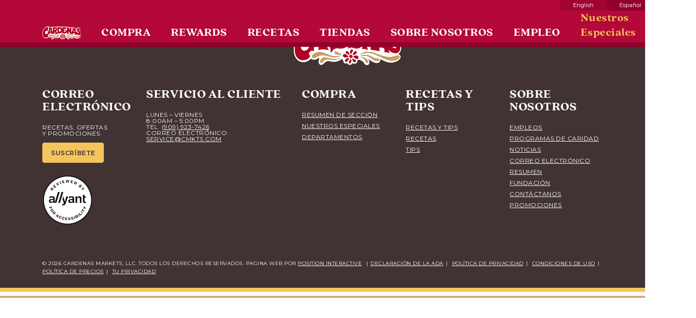

--- FILE ---
content_type: text/html; charset=UTF-8
request_url: https://www.cardenasmarkets.com/es/category/sin-categorizar/
body_size: 9449
content:
<!DOCTYPE html>
<html lang="es-ES">
	<head>
		<script src="//consent.trustarc.com/autoblockasset/core.min.js?domain=cardenasmarkets.com"></script>
		<script src="//consent.trustarc.com/autoblockoptout?domain=cardenasmarkets.com"></script>
		<script async="async" type="text/javascript" crossorigin="" src='//consent.trustarc.com/notice?domain=cardenasmarkets.com&c=teconsent&js=nj&noticeType=bb&gtm=1'></script>
		<!-- Google Tag Manager -->
		<script>(function(w,d,s,l,i){w[l]=w[l]||[];w[l].push({'gtm.start':
		new Date().getTime(),event:'gtm.js'});var f=d.getElementsByTagName(s)[0],
		j=d.createElement(s),dl=l!='dataLayer'?'&l='+l:'';j.async=true;j.src=
		'https://www.googletagmanager.com/gtm.js?id='+i+dl;f.parentNode.insertBefore(j,f);
		})(window,document,'script','dataLayer','GTM-WRJ5WP3Z');</script>
		<!-- End Google Tag Manager -->
		<meta name="viewport" content="width=device-width, initial-scale=1" />
		<link rel="preconnect" href="https://fonts.gstatic.com" />
        <link href="https://fonts.googleapis.com/css2?family=Montserrat:ital,wght@0,400;0,600;0,700;1,400;1,600;1,700&display=swap" rel="stylesheet" />
		<link rel="stylesheet" href=https://use.typekit.net/myr7kwl.css>
        <script src="https://kit.fontawesome.com/386c17c42e.js" crossorigin="anonymous" defer></script>
		<meta name='robots' content='index, follow, max-image-preview:large, max-snippet:-1, max-video-preview:-1' />
	<style>img:is([sizes="auto" i], [sizes^="auto," i]) { contain-intrinsic-size: 3000px 1500px }</style>
	<link rel="alternate" hreflang="en" href="https://www.cardenasmarkets.com/category/uncategorized/" />
<link rel="alternate" hreflang="es" href="https://www.cardenasmarkets.com/es/category/sin-categorizar/" />
<link rel="alternate" hreflang="x-default" href="https://www.cardenasmarkets.com/category/uncategorized/" />

	<!-- This site is optimized with the Yoast SEO plugin v26.6 - https://yoast.com/wordpress/plugins/seo/ -->
	<title>Sin categorizar Archives - Cardenas Markets</title>
	<link rel="canonical" href="https://www.cardenasmarkets.com/category/uncategorized/" />
	<meta property="og:locale" content="es_ES" />
	<meta property="og:type" content="article" />
	<meta property="og:title" content="Sin categorizar Archives - Cardenas Markets" />
	<meta property="og:url" content="https://www.cardenasmarkets.com/category/uncategorized/" />
	<meta property="og:site_name" content="Cardenas Markets" />
	<meta name="twitter:card" content="summary_large_image" />
	<script type="application/ld+json" class="yoast-schema-graph">{"@context":"https://schema.org","@graph":[{"@type":"CollectionPage","@id":"https://www.cardenasmarkets.com/category/uncategorized/","url":"https://www.cardenasmarkets.com/category/uncategorized/","name":"Sin categorizar Archives - Cardenas Markets","isPartOf":{"@id":"https://www.cardenasmarkets.com/es/#website"},"breadcrumb":{"@id":"https://www.cardenasmarkets.com/category/uncategorized/#breadcrumb"},"inLanguage":"es"},{"@type":"BreadcrumbList","@id":"https://www.cardenasmarkets.com/category/uncategorized/#breadcrumb","itemListElement":[{"@type":"ListItem","position":1,"name":"Home","item":"https://www.cardenasmarkets.com/es/"},{"@type":"ListItem","position":2,"name":"Uncategorized"}]},{"@type":"WebSite","@id":"https://www.cardenasmarkets.com/es/#website","url":"https://www.cardenasmarkets.com/es/","name":"Cardenas Markets","description":"","potentialAction":[{"@type":"SearchAction","target":{"@type":"EntryPoint","urlTemplate":"https://www.cardenasmarkets.com/es/?s={search_term_string}"},"query-input":{"@type":"PropertyValueSpecification","valueRequired":true,"valueName":"search_term_string"}}],"inLanguage":"es"}]}</script>
	<!-- / Yoast SEO plugin. -->


<link rel='dns-prefetch' href='//www.google.com' />
<link rel="alternate" type="application/rss+xml" title="Cardenas Markets &raquo; Categoría Sin categorizar del feed" href="https://www.cardenasmarkets.com/es/category/sin-categorizar/feed/" />
<link rel='stylesheet' id='wp-block-library-css' href='https://www.cardenasmarkets.com/wp-includes/css/dist/block-library/style.min.css?ver=6.8.3' type='text/css' media='all' />
<style id='classic-theme-styles-inline-css' type='text/css'>
/*! This file is auto-generated */
.wp-block-button__link{color:#fff;background-color:#32373c;border-radius:9999px;box-shadow:none;text-decoration:none;padding:calc(.667em + 2px) calc(1.333em + 2px);font-size:1.125em}.wp-block-file__button{background:#32373c;color:#fff;text-decoration:none}
</style>
<style id='global-styles-inline-css' type='text/css'>
:root{--wp--preset--aspect-ratio--square: 1;--wp--preset--aspect-ratio--4-3: 4/3;--wp--preset--aspect-ratio--3-4: 3/4;--wp--preset--aspect-ratio--3-2: 3/2;--wp--preset--aspect-ratio--2-3: 2/3;--wp--preset--aspect-ratio--16-9: 16/9;--wp--preset--aspect-ratio--9-16: 9/16;--wp--preset--color--black: #000000;--wp--preset--color--cyan-bluish-gray: #abb8c3;--wp--preset--color--white: #ffffff;--wp--preset--color--pale-pink: #f78da7;--wp--preset--color--vivid-red: #cf2e2e;--wp--preset--color--luminous-vivid-orange: #ff6900;--wp--preset--color--luminous-vivid-amber: #fcb900;--wp--preset--color--light-green-cyan: #7bdcb5;--wp--preset--color--vivid-green-cyan: #00d084;--wp--preset--color--pale-cyan-blue: #8ed1fc;--wp--preset--color--vivid-cyan-blue: #0693e3;--wp--preset--color--vivid-purple: #9b51e0;--wp--preset--gradient--vivid-cyan-blue-to-vivid-purple: linear-gradient(135deg,rgba(6,147,227,1) 0%,rgb(155,81,224) 100%);--wp--preset--gradient--light-green-cyan-to-vivid-green-cyan: linear-gradient(135deg,rgb(122,220,180) 0%,rgb(0,208,130) 100%);--wp--preset--gradient--luminous-vivid-amber-to-luminous-vivid-orange: linear-gradient(135deg,rgba(252,185,0,1) 0%,rgba(255,105,0,1) 100%);--wp--preset--gradient--luminous-vivid-orange-to-vivid-red: linear-gradient(135deg,rgba(255,105,0,1) 0%,rgb(207,46,46) 100%);--wp--preset--gradient--very-light-gray-to-cyan-bluish-gray: linear-gradient(135deg,rgb(238,238,238) 0%,rgb(169,184,195) 100%);--wp--preset--gradient--cool-to-warm-spectrum: linear-gradient(135deg,rgb(74,234,220) 0%,rgb(151,120,209) 20%,rgb(207,42,186) 40%,rgb(238,44,130) 60%,rgb(251,105,98) 80%,rgb(254,248,76) 100%);--wp--preset--gradient--blush-light-purple: linear-gradient(135deg,rgb(255,206,236) 0%,rgb(152,150,240) 100%);--wp--preset--gradient--blush-bordeaux: linear-gradient(135deg,rgb(254,205,165) 0%,rgb(254,45,45) 50%,rgb(107,0,62) 100%);--wp--preset--gradient--luminous-dusk: linear-gradient(135deg,rgb(255,203,112) 0%,rgb(199,81,192) 50%,rgb(65,88,208) 100%);--wp--preset--gradient--pale-ocean: linear-gradient(135deg,rgb(255,245,203) 0%,rgb(182,227,212) 50%,rgb(51,167,181) 100%);--wp--preset--gradient--electric-grass: linear-gradient(135deg,rgb(202,248,128) 0%,rgb(113,206,126) 100%);--wp--preset--gradient--midnight: linear-gradient(135deg,rgb(2,3,129) 0%,rgb(40,116,252) 100%);--wp--preset--font-size--small: 13px;--wp--preset--font-size--medium: 20px;--wp--preset--font-size--large: 36px;--wp--preset--font-size--x-large: 42px;--wp--preset--spacing--20: 0.44rem;--wp--preset--spacing--30: 0.67rem;--wp--preset--spacing--40: 1rem;--wp--preset--spacing--50: 1.5rem;--wp--preset--spacing--60: 2.25rem;--wp--preset--spacing--70: 3.38rem;--wp--preset--spacing--80: 5.06rem;--wp--preset--shadow--natural: 6px 6px 9px rgba(0, 0, 0, 0.2);--wp--preset--shadow--deep: 12px 12px 50px rgba(0, 0, 0, 0.4);--wp--preset--shadow--sharp: 6px 6px 0px rgba(0, 0, 0, 0.2);--wp--preset--shadow--outlined: 6px 6px 0px -3px rgba(255, 255, 255, 1), 6px 6px rgba(0, 0, 0, 1);--wp--preset--shadow--crisp: 6px 6px 0px rgba(0, 0, 0, 1);}:where(.is-layout-flex){gap: 0.5em;}:where(.is-layout-grid){gap: 0.5em;}body .is-layout-flex{display: flex;}.is-layout-flex{flex-wrap: wrap;align-items: center;}.is-layout-flex > :is(*, div){margin: 0;}body .is-layout-grid{display: grid;}.is-layout-grid > :is(*, div){margin: 0;}:where(.wp-block-columns.is-layout-flex){gap: 2em;}:where(.wp-block-columns.is-layout-grid){gap: 2em;}:where(.wp-block-post-template.is-layout-flex){gap: 1.25em;}:where(.wp-block-post-template.is-layout-grid){gap: 1.25em;}.has-black-color{color: var(--wp--preset--color--black) !important;}.has-cyan-bluish-gray-color{color: var(--wp--preset--color--cyan-bluish-gray) !important;}.has-white-color{color: var(--wp--preset--color--white) !important;}.has-pale-pink-color{color: var(--wp--preset--color--pale-pink) !important;}.has-vivid-red-color{color: var(--wp--preset--color--vivid-red) !important;}.has-luminous-vivid-orange-color{color: var(--wp--preset--color--luminous-vivid-orange) !important;}.has-luminous-vivid-amber-color{color: var(--wp--preset--color--luminous-vivid-amber) !important;}.has-light-green-cyan-color{color: var(--wp--preset--color--light-green-cyan) !important;}.has-vivid-green-cyan-color{color: var(--wp--preset--color--vivid-green-cyan) !important;}.has-pale-cyan-blue-color{color: var(--wp--preset--color--pale-cyan-blue) !important;}.has-vivid-cyan-blue-color{color: var(--wp--preset--color--vivid-cyan-blue) !important;}.has-vivid-purple-color{color: var(--wp--preset--color--vivid-purple) !important;}.has-black-background-color{background-color: var(--wp--preset--color--black) !important;}.has-cyan-bluish-gray-background-color{background-color: var(--wp--preset--color--cyan-bluish-gray) !important;}.has-white-background-color{background-color: var(--wp--preset--color--white) !important;}.has-pale-pink-background-color{background-color: var(--wp--preset--color--pale-pink) !important;}.has-vivid-red-background-color{background-color: var(--wp--preset--color--vivid-red) !important;}.has-luminous-vivid-orange-background-color{background-color: var(--wp--preset--color--luminous-vivid-orange) !important;}.has-luminous-vivid-amber-background-color{background-color: var(--wp--preset--color--luminous-vivid-amber) !important;}.has-light-green-cyan-background-color{background-color: var(--wp--preset--color--light-green-cyan) !important;}.has-vivid-green-cyan-background-color{background-color: var(--wp--preset--color--vivid-green-cyan) !important;}.has-pale-cyan-blue-background-color{background-color: var(--wp--preset--color--pale-cyan-blue) !important;}.has-vivid-cyan-blue-background-color{background-color: var(--wp--preset--color--vivid-cyan-blue) !important;}.has-vivid-purple-background-color{background-color: var(--wp--preset--color--vivid-purple) !important;}.has-black-border-color{border-color: var(--wp--preset--color--black) !important;}.has-cyan-bluish-gray-border-color{border-color: var(--wp--preset--color--cyan-bluish-gray) !important;}.has-white-border-color{border-color: var(--wp--preset--color--white) !important;}.has-pale-pink-border-color{border-color: var(--wp--preset--color--pale-pink) !important;}.has-vivid-red-border-color{border-color: var(--wp--preset--color--vivid-red) !important;}.has-luminous-vivid-orange-border-color{border-color: var(--wp--preset--color--luminous-vivid-orange) !important;}.has-luminous-vivid-amber-border-color{border-color: var(--wp--preset--color--luminous-vivid-amber) !important;}.has-light-green-cyan-border-color{border-color: var(--wp--preset--color--light-green-cyan) !important;}.has-vivid-green-cyan-border-color{border-color: var(--wp--preset--color--vivid-green-cyan) !important;}.has-pale-cyan-blue-border-color{border-color: var(--wp--preset--color--pale-cyan-blue) !important;}.has-vivid-cyan-blue-border-color{border-color: var(--wp--preset--color--vivid-cyan-blue) !important;}.has-vivid-purple-border-color{border-color: var(--wp--preset--color--vivid-purple) !important;}.has-vivid-cyan-blue-to-vivid-purple-gradient-background{background: var(--wp--preset--gradient--vivid-cyan-blue-to-vivid-purple) !important;}.has-light-green-cyan-to-vivid-green-cyan-gradient-background{background: var(--wp--preset--gradient--light-green-cyan-to-vivid-green-cyan) !important;}.has-luminous-vivid-amber-to-luminous-vivid-orange-gradient-background{background: var(--wp--preset--gradient--luminous-vivid-amber-to-luminous-vivid-orange) !important;}.has-luminous-vivid-orange-to-vivid-red-gradient-background{background: var(--wp--preset--gradient--luminous-vivid-orange-to-vivid-red) !important;}.has-very-light-gray-to-cyan-bluish-gray-gradient-background{background: var(--wp--preset--gradient--very-light-gray-to-cyan-bluish-gray) !important;}.has-cool-to-warm-spectrum-gradient-background{background: var(--wp--preset--gradient--cool-to-warm-spectrum) !important;}.has-blush-light-purple-gradient-background{background: var(--wp--preset--gradient--blush-light-purple) !important;}.has-blush-bordeaux-gradient-background{background: var(--wp--preset--gradient--blush-bordeaux) !important;}.has-luminous-dusk-gradient-background{background: var(--wp--preset--gradient--luminous-dusk) !important;}.has-pale-ocean-gradient-background{background: var(--wp--preset--gradient--pale-ocean) !important;}.has-electric-grass-gradient-background{background: var(--wp--preset--gradient--electric-grass) !important;}.has-midnight-gradient-background{background: var(--wp--preset--gradient--midnight) !important;}.has-small-font-size{font-size: var(--wp--preset--font-size--small) !important;}.has-medium-font-size{font-size: var(--wp--preset--font-size--medium) !important;}.has-large-font-size{font-size: var(--wp--preset--font-size--large) !important;}.has-x-large-font-size{font-size: var(--wp--preset--font-size--x-large) !important;}
:where(.wp-block-post-template.is-layout-flex){gap: 1.25em;}:where(.wp-block-post-template.is-layout-grid){gap: 1.25em;}
:where(.wp-block-columns.is-layout-flex){gap: 2em;}:where(.wp-block-columns.is-layout-grid){gap: 2em;}
:root :where(.wp-block-pullquote){font-size: 1.5em;line-height: 1.6;}
</style>
<link rel='stylesheet' id='cardenas-css' href='https://www.cardenasmarkets.com/wp-content/themes/cardenas/assets/css/cardenas.min.css?ver=1.2.4' type='text/css' media='all' />
<script type="text/javascript" src="https://www.cardenasmarkets.com/wp-content/themes/cardenas/assets/js/cardenas-head.min.js?ver=1.2.4" id="cardenas-head-js"></script>
<script type="text/javascript" src="https://www.cardenasmarkets.com/wp-includes/js/jquery/jquery.min.js?ver=3.7.1" id="jquery-core-js"></script>
<script type="text/javascript" src="https://www.cardenasmarkets.com/wp-includes/js/jquery/jquery-migrate.min.js?ver=3.4.1" id="jquery-migrate-js"></script>
<link rel="https://api.w.org/" href="https://www.cardenasmarkets.com/es/wp-json/" /><link rel="alternate" title="JSON" type="application/json" href="https://www.cardenasmarkets.com/es/wp-json/wp/v2/categories/9" /><link rel="EditURI" type="application/rsd+xml" title="RSD" href="https://www.cardenasmarkets.com/xmlrpc.php?rsd" />
<meta name="generator" content="WPML ver:4.8.6 stt:1,2;" />
<!-- Global site tag (gtag.js) - Google Analytics -->
<script async src="https://www.googletagmanager.com/gtag/js?id=UA-25464521-1"></script>
<script>
  window.dataLayer = window.dataLayer || [];
  function gtag(){dataLayer.push(arguments);}
  gtag('js', new Date());

  gtag('config', 'UA-25464521-1');
</script><link type="text/plain" rel="author" href="https://www.cardenasmarkets.com/wp-content/themes/cardenas/humans.txt" /><link rel="icon" href="https://www.cardenasmarkets.com/wp-content/uploads/cropped-android-chrome-192x192-2-32x32.png" sizes="32x32" />
<link rel="icon" href="https://www.cardenasmarkets.com/wp-content/uploads/cropped-android-chrome-192x192-2-192x192.png" sizes="192x192" />
<link rel="apple-touch-icon" href="https://www.cardenasmarkets.com/wp-content/uploads/cropped-android-chrome-192x192-2-180x180.png" />
<meta name="msapplication-TileImage" content="https://www.cardenasmarkets.com/wp-content/uploads/cropped-android-chrome-192x192-2-270x270.png" />
	</head>
	<body class="archive category category-sin-categorizar category-9 wp-theme-cardenas">
				<noscript><div>Javascript must be enabled for the correct page display</div></noscript>
		<div id="consent_blackbar"></div>
        <div id="wrapper" class="wrapper">
            <a class="accessibility" href="#main">Ir a Contenido </a>
            <div class="wrapper-inner">
            	<header id="header" class="main-header">
                    <div class="container">
		<!-- 				<div class="shopping-row">
							<div class="fulfillment-dropdown">
								<instacart-fulfillment-dropdown></instacart-fulfillment-dropdown>
							</div>
							<div class="auth">
								<instacart-auth></instacart-auth>
							</div>
							<div class="shopping-cart">
								<instacart-shopping-cart></instacart-shopping-cart>
							</div>
							<div class="break"></div>
							<div class="shop-search">
								<instacart-search></instacart-search>
							</div>
						</div> -->

                    	                        <div class="dropdown language-switcher d-none d-md-inline-flex">
                            <button class="btn dropdown-toggler"><span class="btn-text"></span><i class="fal fa-angle-down"></i></button>
                            <div class="dropdown-menu">
                                <!-- add class ACTIVE on default value -->
                                                                <a href="https://www.cardenasmarkets.com/category/uncategorized/" class="dropdown-item ">
                                	English                                </a>
                                                                <a href="https://www.cardenasmarkets.com/es/category/sin-categorizar/" class="dropdown-item active">
                                	Español                                </a>
                                                            </div>
                        </div>
                        						<!-- <div class="main-header-wrap"> -->
							<div class="header-logo">
								<a href="https://www.cardenasmarkets.com/es/">
									<img src="https://www.cardenasmarkets.com/wp-content/themes/cardenas/images/logo.svg" alt="Cardenas Logo" />
								</a>
							</div>
							<div class="larm-logo">
								<img src="https://www.cardenasmarkets.com/wp-content/themes/cardenas/images/LARM_logo.png" alt="Cardenas Logo" />
							</div>
							<div class="main-navigation-holder">
								<button class="burger-menu mobile-nav-opener"><span class="hidden">Menu</span><span class="burger"></span></button>
								<div class="mobile-menu-wrap" aria-label="Main Navigation">
								<nav class="main-navigation drop-holder">
									<div class="drop-top">
										<a href="#" class="close-link mobile-nav-opener first-close-link"><i class="fal fa-times"></i><span class="close-link-text">Cerrar</span></a>
																				<div class="dropdown language-switcher d-md-none">
											<button class="btn dropdown-toggler"  aria-expanded="false" aria-controls="language-switcher"><span class="btn-text"></span><i class="fal fa-angle-down"></i></button>
											<div class="dropdown-menu"  id="language-switcher">
												<!-- add class ACTIVE on default value -->
																								<a href="https://www.cardenasmarkets.com/category/uncategorized/" class="dropdown-item ">
													English												</a>
																								<a href="https://www.cardenasmarkets.com/es/category/sin-categorizar/" class="dropdown-item active">
													Español												</a>
																							</div>
										</div>
																			</div>
									<div class="drop-body">
										<ul id="header-menu" class="main-menu menubar" aria-label="main navigation">
										<li id="menu-item-5029" class="menu-item menu-item-type-post_type menu-item-object-page menu-item-has-children menu-item-5029"><a href="https://www.cardenasmarkets.com/es/compra/">Compra</a>
<div class="drop-holder">
                                                <div class="drop-top"><a href="#" class="close-link drop-close"><i class="far fa-arrow-left"></i><span class="close-link-text">back</span></a>
                                                    <a href="#" class="close-link mobile-nav-opener"><span class="close-link-text">close</span></a></div>
                                                <ul class="sub-menu menu-depth-1">
	<li id="menu-item-765" class="menu-item menu-item-type-post_type menu-item-object-page menu-item-765"><a href="https://www.cardenasmarkets.com/es/compra/">A Tú Manera</a></li>
	<li id="menu-item-5030" class="menu-item menu-item-type-custom menu-item-object-custom menu-item-has-children menu-item-5030"><a href="https://www.cardenasmarkets.com/shop/shop-online/">Compra en Línea</a>
	<div class="drop-holder">
                                                <div class="drop-top"><a href="#" class="close-link drop-close"><i class="far fa-arrow-left"></i><span class="close-link-text">back</span></a>
                                                    <a href="#" class="close-link mobile-nav-opener"><span class="close-link-text">close</span></a></div>
                                                <ul class="sub-menu menu-depth-2">
		<li id="menu-item-5031" class="menu-item menu-item-type-custom menu-item-object-custom menu-item-5031"><a href="https://shop.cardenasmarkets.com/">Cardenas</a></li>
		<li id="menu-item-5032" class="menu-item menu-item-type-custom menu-item-object-custom menu-item-5032"><a href="https://shop.losaltosranchmarkets.com/">Ranch Market</a></li>

	</ul></div>
</li>
	<li id="menu-item-5033" class="menu-item menu-item-type-custom menu-item-object-custom menu-item-has-children menu-item-5033"><a href="https://www.cardenasmarkets.com/shop/shop-online/">Otras Opciones</a>
	<div class="drop-holder">
                                                <div class="drop-top"><a href="#" class="close-link drop-close"><i class="far fa-arrow-left"></i><span class="close-link-text">back</span></a>
                                                    <a href="#" class="close-link mobile-nav-opener"><span class="close-link-text">close</span></a></div>
                                                <ul class="sub-menu menu-depth-2">
		<li id="menu-item-2195" class="menu-item menu-item-type-custom menu-item-object-custom menu-item-2195"><a href="https://shop.cardenasmarkets.com/store/cardenas-marketplace/storefront">Instacart</a></li>
		<li id="menu-item-2734" class="menu-item menu-item-type-custom menu-item-object-custom menu-item-2734"><a href="http://www.amazon.com/cardenas">Amazon</a></li>
		<li id="menu-item-2196" class="menu-item menu-item-type-custom menu-item-object-custom menu-item-2196"><a href="https://www.doordash.com/business/547194/?utm_source=partner-link&#038;utm_medium=website&#038;utm_campaign=547194">DoorDash</a></li>
		<li id="menu-item-2197" class="menu-item menu-item-type-custom menu-item-object-custom menu-item-2197"><a href="https://www.ubereats.com/brand/cardenas-markets">Uber Eats</a></li>
		<li id="menu-item-2198" class="menu-item menu-item-type-custom menu-item-object-custom menu-item-2198"><a href="https://www.shipt.com/cardenas-markets/">Shipt</a></li>

	</ul></div>
</li>
	<li id="menu-item-2342" class="menu-item menu-item-type-custom menu-item-object-custom menu-item-has-children menu-item-2342"><a href="https://www.cardenasmarkets.com/shop/shop-online/">Entregas de Comida</a>
	<div class="drop-holder">
                                                <div class="drop-top"><a href="#" class="close-link drop-close"><i class="far fa-arrow-left"></i><span class="close-link-text">back</span></a>
                                                    <a href="#" class="close-link mobile-nav-opener"><span class="close-link-text">close</span></a></div>
                                                <ul class="sub-menu menu-depth-2">
		<li id="menu-item-2343" class="menu-item menu-item-type-custom menu-item-object-custom menu-item-2343"><a href="https://www.doordash.com/business/467950/?utm_source=partner-link&#038;utm_medium=website&#038;utm_campaign=467950">DoorDash</a></li>
		<li id="menu-item-2344" class="menu-item menu-item-type-custom menu-item-object-custom menu-item-2344"><a href="https://www.ubereats.com/brand/cardenas-markets-cocina">UberEats</a></li>
		<li id="menu-item-2841" class="menu-item menu-item-type-custom menu-item-object-custom menu-item-2841"><a href="https://postmates.com/brand/cardenas-markets-cocina">Postmates</a></li>

	</ul></div>
</li>
	<li id="menu-item-3402" class="menu-item menu-item-type-custom menu-item-object-custom menu-item-3402"><a href="https://www.doordash.com/business/11346790/?utm_source=partner-link&#038;utm_medium=website&#038;utm_campaign=11346790">Taquizas a Domicilio</a></li>
	<li id="menu-item-520" class="menu-item menu-item-type-post_type menu-item-object-page menu-item-has-children menu-item-520"><a href="https://www.cardenasmarkets.com/es/departamentos/">Departamentos</a>
	<div class="drop-holder">
                                                <div class="drop-top"><a href="#" class="close-link drop-close"><i class="far fa-arrow-left"></i><span class="close-link-text">back</span></a>
                                                    <a href="#" class="close-link mobile-nav-opener"><span class="close-link-text">close</span></a></div>
                                                <ul class="sub-menu menu-depth-2">
		<li id="menu-item-528" class="menu-item menu-item-type-post_type menu-item-object-department menu-item-528"><a href="https://www.cardenasmarkets.com/es/department/frutas-y-verduras/">Frutas y Verduras</a></li>
		<li id="menu-item-526" class="menu-item menu-item-type-post_type menu-item-object-department menu-item-526"><a href="https://www.cardenasmarkets.com/es/department/carniceria-y-mariscos/">Carnicería y Mariscos</a></li>
		<li id="menu-item-525" class="menu-item menu-item-type-post_type menu-item-object-department menu-item-525"><a href="https://www.cardenasmarkets.com/es/department/cremeria/">Cremería</a></li>
		<li id="menu-item-521" class="menu-item menu-item-type-post_type menu-item-object-department menu-item-521"><a href="https://www.cardenasmarkets.com/es/department/cocina/">Cocina</a></li>
		<li id="menu-item-529" class="menu-item menu-item-type-post_type menu-item-object-department menu-item-529"><a href="https://www.cardenasmarkets.com/es/department/tortilleria/">Tortillería</a></li>
		<li id="menu-item-527" class="menu-item menu-item-type-post_type menu-item-object-department menu-item-527"><a href="https://www.cardenasmarkets.com/es/department/panaderia/">Panadería</a></li>
		<li id="menu-item-524" class="menu-item menu-item-type-post_type menu-item-object-department menu-item-524"><a href="https://www.cardenasmarkets.com/es/department/pasteleria/">Pastelería</a></li>
		<li id="menu-item-522" class="menu-item menu-item-type-post_type menu-item-object-department menu-item-522"><a href="https://www.cardenasmarkets.com/es/department/abarrotes/">Abarrotes</a></li>

	</ul></div>
</li>
	<li id="menu-item-2346" class="menu-item menu-item-type-post_type menu-item-object-page menu-item-2346"><a href="https://www.cardenasmarkets.com/es/productos-para-empresas/">Productos Para Empresas</a></li>

</ul></div>
</li>
<li id="menu-item-5034" class="menu-item menu-item-type-custom menu-item-object-custom menu-item-has-children menu-item-5034"><a href="https://www.cardenasmarkets.com/rewards-overview/">Rewards</a>
<div class="drop-holder">
                                                <div class="drop-top"><a href="#" class="close-link drop-close"><i class="far fa-arrow-left"></i><span class="close-link-text">back</span></a>
                                                    <a href="#" class="close-link mobile-nav-opener"><span class="close-link-text">close</span></a></div>
                                                <ul class="sub-menu menu-depth-1">
	<li id="menu-item-5035" class="menu-item menu-item-type-custom menu-item-object-custom menu-item-has-children menu-item-5035"><a href="https://www.cardenasmarkets.com/rewards-overview/">Descarga la App</a>
	<div class="drop-holder">
                                                <div class="drop-top"><a href="#" class="close-link drop-close"><i class="far fa-arrow-left"></i><span class="close-link-text">back</span></a>
                                                    <a href="#" class="close-link mobile-nav-opener"><span class="close-link-text">close</span></a></div>
                                                <ul class="sub-menu menu-depth-2">
		<li id="menu-item-5036" class="menu-item menu-item-type-custom menu-item-object-custom menu-item-5036"><a href="http://qrco.de/bej2Mr">Cardenas Rewards</a></li>
		<li id="menu-item-5037" class="menu-item menu-item-type-custom menu-item-object-custom menu-item-5037"><a href="https://qrco.de/bemIeV">Ranch Market Rewards</a></li>

	</ul></div>
</li>
	<li id="menu-item-5038" class="menu-item menu-item-type-custom menu-item-object-custom menu-item-has-children menu-item-5038"><a href="https://cardenas-rewards.web.app/">Cupones Digitales</a>
	<div class="drop-holder">
                                                <div class="drop-top"><a href="#" class="close-link drop-close"><i class="far fa-arrow-left"></i><span class="close-link-text">back</span></a>
                                                    <a href="#" class="close-link mobile-nav-opener"><span class="close-link-text">close</span></a></div>
                                                <ul class="sub-menu menu-depth-2">
		<li id="menu-item-5039" class="menu-item menu-item-type-custom menu-item-object-custom menu-item-5039"><a href="https://cardenas-rewards.web.app/">Cardenas Markets</a></li>
		<li id="menu-item-5040" class="menu-item menu-item-type-custom menu-item-object-custom menu-item-5040"><a href="https://www.ranchmarketrewards.com/">Ranch Markets</a></li>

	</ul></div>
</li>

</ul></div>
</li>
<li id="menu-item-678" class="menu-item menu-item-type-custom menu-item-object-custom menu-item-has-children menu-item-678"><a href="/recipes-tips/?category=receta">Recetas</a>
<div class="drop-holder">
                                                <div class="drop-top"><a href="#" class="close-link drop-close"><i class="far fa-arrow-left"></i><span class="close-link-text">back</span></a>
                                                    <a href="#" class="close-link mobile-nav-opener"><span class="close-link-text">close</span></a></div>
                                                <ul class="sub-menu menu-depth-1">
	<li id="menu-item-4577" class="menu-item menu-item-type-post_type menu-item-object-page menu-item-4577"><a href="https://www.cardenasmarkets.com/es/recetas-de-cuaresma/">Recetario de Cuaresma</a></li>

</ul></div>
</li>
<li id="menu-item-639" class="menu-item menu-item-type-custom menu-item-object-custom menu-item-639"><a href="https://locations.cardenasmarkets.com/">Tiendas</a></li>
<li id="menu-item-1060" class="menu-item menu-item-type-post_type menu-item-object-page menu-item-has-children menu-item-1060"><a href="https://www.cardenasmarkets.com/es/sobre-nosotros/">Sobre Nosotros</a>
<div class="drop-holder">
                                                <div class="drop-top"><a href="#" class="close-link drop-close"><i class="far fa-arrow-left"></i><span class="close-link-text">back</span></a>
                                                    <a href="#" class="close-link mobile-nav-opener"><span class="close-link-text">close</span></a></div>
                                                <ul class="sub-menu menu-depth-1">
	<li id="menu-item-752" class="menu-item menu-item-type-post_type menu-item-object-page menu-item-752"><a href="https://www.cardenasmarkets.com/es/sobre-nosotros/">Resumen</a></li>
	<li id="menu-item-756" class="menu-item menu-item-type-post_type menu-item-object-page menu-item-has-children menu-item-756"><a href="https://www.cardenasmarkets.com/es/sobre-nosotros/fundacion/">Fundación</a>
	<div class="drop-holder">
                                                <div class="drop-top"><a href="#" class="close-link drop-close"><i class="far fa-arrow-left"></i><span class="close-link-text">back</span></a>
                                                    <a href="#" class="close-link mobile-nav-opener"><span class="close-link-text">close</span></a></div>
                                                <ul class="sub-menu menu-depth-2">
		<li id="menu-item-2345" class="menu-item menu-item-type-post_type menu-item-object-page menu-item-2345"><a href="https://www.cardenasmarkets.com/es/programas-de-caridad/">Programas de Caridad</a></li>
		<li id="menu-item-682" class="menu-item menu-item-type-post_type menu-item-object-page menu-item-682"><a href="https://www.cardenasmarkets.com/es/sobre-nosotros/fundacion/becas/">Becas</a></li>

	</ul></div>
</li>
	<li id="menu-item-792" class="menu-item menu-item-type-post_type menu-item-object-page menu-item-792"><a href="https://www.cardenasmarkets.com/es/sobre-nosotros/empleos/contactanos/">Contáctanos</a></li>
	<li id="menu-item-795" class="menu-item menu-item-type-post_type menu-item-object-page menu-item-has-children menu-item-795"><a href="https://www.cardenasmarkets.com/es/sobre-nosotros/promociones/">Promociones</a>
	<div class="drop-holder">
                                                <div class="drop-top"><a href="#" class="close-link drop-close"><i class="far fa-arrow-left"></i><span class="close-link-text">back</span></a>
                                                    <a href="#" class="close-link mobile-nav-opener"><span class="close-link-text">close</span></a></div>
                                                <ul class="sub-menu menu-depth-2">
		<li id="menu-item-4475" class="menu-item menu-item-type-post_type menu-item-object-page menu-item-4475"><a href="https://www.cardenasmarkets.com/es/sorteo-el-gran-partido/">El Gran Partido de Fútbol Americano</a></li>

	</ul></div>
</li>
	<li id="menu-item-905" class="menu-item menu-item-type-custom menu-item-object-custom menu-item-905"><a href="https://recruiting.adp.com/srccar/public/RTI.home?c=2191031&#038;d=ExternalCareerSite">Empleos</a></li>
	<li id="menu-item-687" class="menu-item menu-item-type-post_type_archive menu-item-object-news menu-item-687"><a href="https://www.cardenasmarkets.com/es/news/">Noticias</a></li>
	<li id="menu-item-1062" class="menu-item menu-item-type-custom menu-item-object-custom menu-item-1062"><a href="https://lp.constantcontactpages.com/su/w01KxRA/cardenasmarkets">Correo Electrónico</a></li>

</ul></div>
</li>
<li id="menu-item-3015" class="menu-item menu-item-type-custom menu-item-object-custom menu-item-3015"><a href="https://myjobs.adp.com/heritagecareersite/cx/job-listing?FIELD3=Cardenas%20Markets%20LLC">Empleo</a></li>
										</ul>

										<div class="mobile-header-blocks">
											<div class="quick-links">
												<h2 class="quick-links-title">
													Enlaces Rápidos												</h2>
												<ul id="menu-quick-links" class="quick-links-list"><li id="menu-item-781" class="menu-item menu-item-type-post_type menu-item-object-page menu-item-781"><a href="https://www.cardenasmarkets.com/es/compra/nuestros-especiales/">Nuestros Especiales</a></li>
<li id="menu-item-782" class="menu-item menu-item-type-post_type menu-item-object-page menu-item-782"><a href="https://www.cardenasmarkets.com/es/departamentos/">Departamentos</a></li>
<li id="menu-item-783" class="menu-item menu-item-type-post_type menu-item-object-page menu-item-783"><a href="https://www.cardenasmarkets.com/es/sobre-nosotros/fundacion/">Fundación Cardenas Markets</a></li>
<li id="menu-item-784" class="menu-item menu-item-type-post_type menu-item-object-page menu-item-784"><a href="https://www.cardenasmarkets.com/es/sobre-nosotros/empleos/">Empleos</a></li>
</ul>											</div>
											<div class="customer-service-block">
												<h5 class="customer-service-title">Customer Service</h5>
<p>Monday – Friday 8:00AM – 5:00PM Tel: <a href="tel:8885525591">(888) 552-5591</a> Email: <a href="/cdn-cgi/l/email-protection#15667067637c76705576787e61663b767a78"><span class="__cf_email__" data-cfemail="deadbbaca8b7bdbb9ebdb3b5aaadf0bdb1b3">[email&#160;protected]</span></a></p>
											</div>
																						<div class="social-block">
												<ul class="social-list">
																										<li><a href="https://www.facebook.com/CardenasMarkets" target="_blank"><i class="fab fa-facebook-f"></i><span class="hidden">facebook </span></a></li>
													
																									<li><a href="https://www.instagram.com/cardenasmarkets/" target="_blank"><i class="fab fa-instagram"></i><span class="hidden">instagram</span></a></li>
													
																										<li><a href="https://twitter.com/Cardenas_Market" target="_blank"><i class="fab fa-twitter"></i><span class="hidden">twitter</span></a></li>
													
																										<li><a href="https://www.youtube.com/channel/UCdEBKDgpCTqGt24V78ZQkOw?view_as=subscriber" target="_blank"><i class="fab fa-youtube"></i><span class="hidden">youtube</span></a></li>
													
													
																									</ul>
											</div>
																						<div class="add-list-block">
												<ul id="menu-legal-menu-spanish" class="add-list"><li id="menu-item-976" class="menu-item menu-item-type-post_type menu-item-object-page menu-item-976"><a href="https://www.cardenasmarkets.com/es/declaracion-de-la-ada/">Declaración de la ADA</a></li>
<li id="menu-item-1054" class="menu-item menu-item-type-post_type menu-item-object-page menu-item-1054"><a href="https://www.cardenasmarkets.com/es/politica-de-privacidad/">Política de Privacidad</a></li>
<li id="menu-item-695" class="menu-item menu-item-type-post_type menu-item-object-page menu-item-695"><a href="https://www.cardenasmarkets.com/es/condiciones-de-uso/">Condiciones de Uso</a></li>
<li id="menu-item-980" class="menu-item menu-item-type-post_type menu-item-object-page menu-item-980"><a href="https://www.cardenasmarkets.com/es/politica-de-precision-de-precios/">Política de Precios</a></li>
<li id="menu-item-810" class="menu-item menu-item-type-custom menu-item-object-custom menu-item-810"><a href="https://www.lighthouse-services.com/cmkts/LHCPR-cmkts.asp">Tu Privacidad</a></li>
</ul>											</div>
											<div class="copyright">
												<p>&copy; 2026 Cardenas Markets, LLC. Todos los derechos reservados. Pagina Web por <a href="https://www.positioninteractive.com" target="_blank">Position Interactive</a></p>
											</div>
										</div>
									</div>
								</nav>
								</div>
							</div>
														<a href="https://www.cardenasmarkets.com/es/compra/nuestros-especiales/" class="header-link">
								Nuestros Especiales							</a>
													<!-- </div> -->
                    </div>
                </header>
	<main id="main" class="main-page-content">
		</main>

				<footer id="footer" class="main-footer">
			        <div class="container">
			            <strong class="footer-logo">
			                <img src="https://www.cardenasmarkets.com/wp-content/themes/cardenas/images/logo.svg" alt="Cardenas Logo"/>
			            </strong>
			            <div class="row">
			                <div class="col-4 col-md-2 col-lg-2 col-xl-2 d-none d-md-block">
			                    <div id="custom_html-5" class="widget_text widget_custom_html"><h5 class="widgettitle">Correo Electrónico</h5><div class="textwidget custom-html-widget"><p>
                                        Recetas, ofertas <br>
                                        y promociones.
                                    </p><a href="https://lp.constantcontactpages.com/su/w01KxRA/cardenasmarkets" class="btn btn-primary">SUSCRÍBETE</a></div></div>			                    <div class="allyant-logo">
			                    	<a href="https://allyant.com/" target="_blank"><img src="https://www.cardenasmarkets.com/wp-content/themes/cardenas/images/allyant-logo.png" alt="Reviewed by Allyant for accessibility"/></a>
			                    </div>
			                </div>
			                <div class="col-4 col-md-2 col-lg-3 col-xxl-2">
			                    <div id="custom_html-4" class="widget_text widget_custom_html"><h5 class="widgettitle">Servicio al Cliente</h5><div class="textwidget custom-html-widget"><p>
                                        Lunes – Viernes<br>
                                        8:00AM – 5:00PM <br>
                                        Tel: <a href="tel:8885525591">(909) 923-7426</a><br>
                                        Correo Electrónico: <a href="/cdn-cgi/l/email-protection#87f4e2f5f1eee4e2c7e4eaecf3f4a9e4e8ea"><span class="__cf_email__" data-cfemail="acdfc9dedac5cfc9eccfc1c7d8df82cfc3c1">[email&#160;protected]</span></a>
                                    </p></div></div>			                    			                    <div class="social-block">
			                        <ul class="social-list">
			                        											<li><a href="https://www.facebook.com/CardenasMarkets" target="_blank"><i class="fab fa-facebook-f"></i><span class="hidden">facebook </span></a></li>
										
			                           										<li><a href="https://www.instagram.com/cardenasmarkets/" target="_blank"><i class="fab fa-instagram"></i><span class="hidden">instagram</span></a></li>
										
			                            										<li><a href="https://twitter.com/Cardenas_Market" target="_blank"><i class="fab fa-twitter"></i><span class="hidden">twitter</span></a></li>
										
			                            										<li><a href="https://www.youtube.com/channel/UCdEBKDgpCTqGt24V78ZQkOw?view_as=subscriber" target="_blank"><i class="fab fa-youtube"></i><span class="hidden">youtube</span></a></li>
										
										
													                        </ul>
			                    </div>
			                    			                </div>
			                <div class="col-4 d-none col-lg-2 offset-xl-1 offset-xxl-2 d-lg-block">
			                    <div id="nav_menu-5" class="widget_nav_menu"><h5 class="widgettitle">Compra</h5><div class="menu-shop-footer-spanish-container"><ul id="menu-shop-footer-spanish" class="menu"><li id="menu-item-533" class="menu-item menu-item-type-post_type menu-item-object-page menu-item-533"><a href="https://www.cardenasmarkets.com/es/compra/">Resumen de Sección</a></li>
<li id="menu-item-750" class="menu-item menu-item-type-post_type menu-item-object-page menu-item-750"><a href="https://www.cardenasmarkets.com/es/compra/nuestros-especiales/">Nuestros Especiales</a></li>
<li id="menu-item-534" class="menu-item menu-item-type-post_type menu-item-object-page menu-item-534"><a href="https://www.cardenasmarkets.com/es/departamentos/">Departamentos</a></li>
</ul></div></div>			                </div>
			                <div class="col-4 d-none col-lg-2 d-lg-block">
			                      <div id="nav_menu-3" class="widget_nav_menu"><h5 class="widgettitle">Recetas y Tips</h5><div class="menu-tasty-advice-footer-spanish-container"><ul id="menu-tasty-advice-footer-spanish" class="menu"><li id="menu-item-763" class="menu-item menu-item-type-post_type menu-item-object-page current_page_parent menu-item-763"><a href="https://www.cardenasmarkets.com/es/recetas-y-tips/">Recetas y Tips</a></li>
<li id="menu-item-761" class="menu-item menu-item-type-custom menu-item-object-custom menu-item-761"><a href="/recipes-tips/?category=receta">Recetas</a></li>
<li id="menu-item-762" class="menu-item menu-item-type-custom menu-item-object-custom menu-item-762"><a href="/recipes-tips/?category=tips">Tips</a></li>
</ul></div></div>			                </div>
			                <div class="col-4 d-none col-lg-2 d-lg-block">
			                      <div id="nav_menu-4" class="widget_nav_menu"><h5 class="widgettitle">Sobre Nosotros</h5><div class="menu-about-footer-spanish-container"><ul id="menu-about-footer-spanish" class="menu"><li id="menu-item-906" class="menu-item menu-item-type-custom menu-item-object-custom menu-item-906"><a href="https://myjobs.adp.com/heritagecareersite/cx/job-listing?FIELD3=Cardenas%20Markets%20LLC">Empleos</a></li>
<li id="menu-item-2429" class="menu-item menu-item-type-post_type menu-item-object-page menu-item-2429"><a href="https://www.cardenasmarkets.com/es/programas-de-caridad/">Programas de Caridad</a></li>
<li id="menu-item-758" class="menu-item menu-item-type-post_type_archive menu-item-object-news menu-item-758"><a href="https://www.cardenasmarkets.com/es/news/">Noticias</a></li>
<li id="menu-item-1063" class="menu-item menu-item-type-custom menu-item-object-custom menu-item-1063"><a href="https://lp.constantcontactpages.com/su/w01KxRA/cardenasmarkets">Correo Electrónico</a></li>
<li class="menu-item menu-item-type-post_type menu-item-object-page menu-item-752"><a href="https://www.cardenasmarkets.com/es/sobre-nosotros/">Resumen</a></li>
<li class="menu-item menu-item-type-post_type menu-item-object-page menu-item-756"><a href="https://www.cardenasmarkets.com/es/sobre-nosotros/fundacion/">Fundación</a></li>
<li class="menu-item menu-item-type-post_type menu-item-object-page menu-item-792"><a href="https://www.cardenasmarkets.com/es/sobre-nosotros/empleos/contactanos/">Contáctanos</a></li>
<li class="menu-item menu-item-type-post_type menu-item-object-page menu-item-795"><a href="https://www.cardenasmarkets.com/es/sobre-nosotros/promociones/">Promociones</a></li>
</ul></div></div>			                </div>
			            </div>
			            <div class="copyright d-none d-md-block">
			                <span>&copy; 2026 Cardenas Markets, LLC. Todos los derechos reservados. Pagina Web por <a href="https://www.positioninteractive.com" target="_blank">Position Interactive</a></span>
			               <ul id="menu-legal-menu-spanish-1" class="copy-list"><li class="menu-item menu-item-type-post_type menu-item-object-page menu-item-976"><a href="https://www.cardenasmarkets.com/es/declaracion-de-la-ada/">Declaración de la ADA</a></li>
<li class="menu-item menu-item-type-post_type menu-item-object-page menu-item-1054"><a href="https://www.cardenasmarkets.com/es/politica-de-privacidad/">Política de Privacidad</a></li>
<li class="menu-item menu-item-type-post_type menu-item-object-page menu-item-695"><a href="https://www.cardenasmarkets.com/es/condiciones-de-uso/">Condiciones de Uso</a></li>
<li class="menu-item menu-item-type-post_type menu-item-object-page menu-item-980"><a href="https://www.cardenasmarkets.com/es/politica-de-precision-de-precios/">Política de Precios</a></li>
<li class="menu-item menu-item-type-custom menu-item-object-custom menu-item-810"><a href="https://www.lighthouse-services.com/cmkts/LHCPR-cmkts.asp">Tu Privacidad</a></li>
</ul>			            </div>
			        </div>
			    </footer>
				<div id="teconsent"></div>
			</div>
			<a class="accessibility" href="#wrapper">
				Regresar al inicio			</a>
		</div>
		<script data-cfasync="false" src="/cdn-cgi/scripts/5c5dd728/cloudflare-static/email-decode.min.js"></script><script type="speculationrules">
{"prefetch":[{"source":"document","where":{"and":[{"href_matches":"\/es\/*"},{"not":{"href_matches":["\/wp-*.php","\/wp-admin\/*","\/wp-content\/uploads\/*","\/wp-content\/*","\/wp-content\/plugins\/*","\/wp-content\/themes\/cardenas\/*","\/es\/*\\?(.+)"]}},{"not":{"selector_matches":"a[rel~=\"nofollow\"]"}},{"not":{"selector_matches":".no-prefetch, .no-prefetch a"}}]},"eagerness":"conservative"}]}
</script>
<!-- Begin Constant Contact Active Forms

<script> var _ctct_m = "0f3f99a8356052168af13ff8edcf7b15"; </script>

<script id="signupScript" src="//static.ctctcdn.com/js/signup-form-widget/current/signup-form-widget.min.js" async defer></script>

  --><script type="text/javascript">
jQuery( function() {
if ( window.Cookies ) {
Cookies.set( "gp_easy_passthrough_session", "4f656ba931e7f6d4bdeae2c34dd80c17||1769907430||1769907070", {"expires": new Date( new Date().getTime() + 1800000 ),"path": "","domain": "","SameSite": "Lax","secure": false} );
}
} );
</script>
<script type="text/javascript" id="cardenas-js-extra">
/* <![CDATA[ */
var localize = {"url":"https:\/\/www.cardenasmarkets.com\/wp-admin\/admin-ajax.php","query":"{\"category_name\":\"sin-categorizar\",\"error\":\"\",\"m\":\"\",\"p\":0,\"post_parent\":\"\",\"subpost\":\"\",\"subpost_id\":\"\",\"attachment\":\"\",\"attachment_id\":0,\"name\":\"\",\"pagename\":\"\",\"page_id\":0,\"second\":\"\",\"minute\":\"\",\"hour\":\"\",\"day\":0,\"monthnum\":0,\"year\":0,\"w\":0,\"tag\":\"\",\"cat\":9,\"tag_id\":\"\",\"author\":\"\",\"author_name\":\"\",\"feed\":\"\",\"tb\":\"\",\"paged\":0,\"meta_key\":\"\",\"meta_value\":\"\",\"preview\":\"\",\"s\":\"\",\"sentence\":\"\",\"title\":\"\",\"fields\":\"all\",\"menu_order\":\"\",\"embed\":\"\",\"category__in\":[],\"category__not_in\":[],\"category__and\":[],\"post__in\":[],\"post__not_in\":[],\"post_name__in\":[],\"tag__in\":[],\"tag__not_in\":[],\"tag__and\":[],\"tag_slug__in\":[],\"tag_slug__and\":[],\"post_parent__in\":[],\"post_parent__not_in\":[],\"author__in\":[],\"author__not_in\":[],\"search_columns\":[],\"meta_query\":[],\"ignore_sticky_posts\":false,\"suppress_filters\":false,\"cache_results\":true,\"update_post_term_cache\":true,\"update_menu_item_cache\":false,\"lazy_load_term_meta\":true,\"update_post_meta_cache\":true,\"post_type\":\"\",\"posts_per_page\":10,\"nopaging\":false,\"comments_per_page\":\"50\",\"no_found_rows\":false,\"order\":\"DESC\"}","current_page":"1","max_page":"0"};
/* ]]> */
</script>
<script type="text/javascript" src="https://www.cardenasmarkets.com/wp-content/themes/cardenas/assets/js/cardenas.min.js?ver=1.2.4" id="cardenas-js"></script>
<script type="text/javascript" id="gforms_recaptcha_recaptcha-js-extra">
/* <![CDATA[ */
var gforms_recaptcha_recaptcha_strings = {"nonce":"9d54cf6ea0","disconnect":"Disconnecting","change_connection_type":"Resetting","spinner":"https:\/\/www.cardenasmarkets.com\/wp-content\/plugins\/gravityforms\/images\/spinner.svg","connection_type":"classic","disable_badge":"","change_connection_type_title":"Change Connection Type","change_connection_type_message":"Changing the connection type will delete your current settings.  Do you want to proceed?","disconnect_title":"Disconnect","disconnect_message":"Disconnecting from reCAPTCHA will delete your current settings.  Do you want to proceed?","site_key":"6Lfd4C0qAAAAACjJNY-5ShE_Y6JsaLDnijpDpbDF"};
/* ]]> */
</script>
<script type="text/javascript" src="https://www.google.com/recaptcha/api.js?render=6Lfd4C0qAAAAACjJNY-5ShE_Y6JsaLDnijpDpbDF&amp;ver=2.1.0" id="gforms_recaptcha_recaptcha-js" defer="defer" data-wp-strategy="defer"></script>
<script type="text/javascript" src="https://www.cardenasmarkets.com/wp-content/plugins/gravityformsrecaptcha/js/frontend.min.js?ver=2.1.0" id="gforms_recaptcha_frontend-js" defer="defer" data-wp-strategy="defer"></script>
	</body>
</html>


--- FILE ---
content_type: text/css
request_url: https://www.cardenasmarkets.com/wp-content/themes/cardenas/assets/css/cardenas.min.css?ver=1.2.4
body_size: 30411
content:
@charset "UTF-8";html{font-family:sans-serif;-ms-text-size-adjust:100%;-webkit-text-size-adjust:100%}body{margin:0}article,aside,details,figcaption,figure,footer,header,hgroup,main,menu,nav,section,summary{display:block}audio,canvas,progress,video{display:inline-block;vertical-align:baseline}audio:not([controls]){display:none;height:0}[hidden],template{display:none}a{background-color:transparent}a:active,a:hover{outline:0}abbr[title]{border-bottom:1px dotted}b,strong{font-weight:700}dfn{font-style:italic}h1{font-size:2em;margin:.67em 0}mark{background:#ff0;color:#000}small{font-size:80%}sub,sup{font-size:75%;line-height:0;position:relative;vertical-align:baseline}sup{top:-.5em}sub{bottom:-.25em}img{border:0}svg:not(:root){overflow:hidden}figure{margin:1em 40px}hr{box-sizing:content-box;height:0}pre{overflow:auto}code,kbd,pre,samp{font-family:monospace,monospace;font-size:1em}button,input,optgroup,select,textarea{color:inherit;font:inherit;margin:0}button{overflow:visible}button,select{text-transform:none}button,html input[type=button],input[type=reset],input[type=submit]{-webkit-appearance:button;cursor:pointer}button[disabled],html input[disabled]{cursor:default}button::-moz-focus-inner,input::-moz-focus-inner{border:0;padding:0}input{line-height:normal}input[type=checkbox],input[type=radio]{box-sizing:border-box;padding:0}input[type=number]::-webkit-inner-spin-button,input[type=number]::-webkit-outer-spin-button{height:auto}input[type=search]{-webkit-appearance:textfield;box-sizing:content-box}input[type=search]::-webkit-search-cancel-button,input[type=search]::-webkit-search-decoration{-webkit-appearance:none}fieldset{border:1px solid silver;margin:0 2px;padding:.35em .625em .75em}legend{border:0;padding:0}textarea{overflow:auto}optgroup{font-weight:700}table{border-collapse:collapse;border-spacing:0}td,th{padding:0}.accordion,.add-list,.breadcrumbs,.copy-list,.custom-form-list,.dqpl-listbox,.list-unstyled,.main-footer .menu,.main-menu,.quick-links-list,.social-list,.sub-menu,ol:not([class]),ul:not([class]){margin:0;padding:0;list-style:none}.btn,.burger-menu,.comment-form input[type=submit]:not([class]),.dropdown-item,.nav-arrow,.navigation .next,.navigation .prev,.navigation-comments .next,.navigation-comments .prev,.navigation-single .next a,.navigation-single .prev a,.post-password-form input[type=submit]:not([class]),.search-form input[type=submit]:not([class]){background-color:transparent;border:0;border-radius:0;box-shadow:none;appearance:none;padding:0}.clearfix:after,.navigation-single:after,.post-password-form p:after,.search-form:after,.widget:after,dl:after{content:"";display:block;clear:both}.ellipsis{white-space:nowrap;text-overflow:ellipsis;overflow:hidden}html{box-sizing:border-box}*,:after,:before{box-sizing:inherit}*{max-height:1000000px}body{color:#574545;background:#fff;font:16px/1.375 Montserrat,Arial,"Helvetica Neue",Helvetica,sans-serif;min-width:320px;-webkit-font-smoothing:antialiased;-moz-osx-font-smoothing:grayscale}img{max-width:100%;height:auto;vertical-align:top;image-rendering:optimizeQuality}.gm-style img{max-width:none}address,applet,blockquote,dl,embed,form,frameset,h1,h2,h3,h4,h5,h6,iframe,object,ol,p,table,ul{margin:0 0 1.375em}blockquote{border-left:4px solid #dfdae1;padding-left:.5em;margin-left:1.375em}td,th{border:1px solid #dfdae1;padding:.5em;text-align:left;vertical-align:top}th{text-align:center;vertical-align:middle}ol,ul{padding-left:3em}ol ol,ol ul,ul ol,ul ul{padding-left:3em;margin:0}ul{list-style-type:disc}dl dt{float:left;clear:left;padding-right:.3em;font-weight:700}dl dd{overflow:hidden}pre{max-width:100%}fieldset,form{margin:0;padding:0;border-style:none;display:block;min-width:1%}input[type=search]::-ms-clear,input[type=search]::-ms-reveal{display:none;width:0;height:0}input[type=search]::-webkit-search-cancel-button,input[type=search]::-webkit-search-decoration,input[type=search]::-webkit-search-results-button,input[type=search]::-webkit-search-results-decoration{display:none}input[type=email],input[type=number],input[type=password],input[type=search],input[type=tel],input[type=text],input[type=url],select,textarea{transition:color .35s ease-in-out,border .35s ease-in-out,background .35s ease-in-out;appearance:none;border-radius:0;box-sizing:border-box;border:1px solid #dfdae1;padding:8px 20px;height:48px;line-height:normal;font-size:16px;color:#574545;white-space:nowrap;overflow:hidden;text-overflow:ellipsis;min-width:0;width:100%;background-color:#fff}input[type=email]:focus,input[type=number]:focus,input[type=password]:focus,input[type=search]:focus,input[type=tel]:focus,input[type=text]:focus,input[type=url]:focus,select:focus,textarea:focus{border-color:#986858}input[type=email]:focus::-webkit-input-placeholder,input[type=number]:focus::-webkit-input-placeholder,input[type=password]:focus::-webkit-input-placeholder,input[type=search]:focus::-webkit-input-placeholder,input[type=tel]:focus::-webkit-input-placeholder,input[type=text]:focus::-webkit-input-placeholder,input[type=url]:focus::-webkit-input-placeholder,select:focus::-webkit-input-placeholder,textarea:focus::-webkit-input-placeholder{color:transparent!important}input[type=email]:focus::-moz-placeholder,input[type=number]:focus::-moz-placeholder,input[type=password]:focus::-moz-placeholder,input[type=search]:focus::-moz-placeholder,input[type=tel]:focus::-moz-placeholder,input[type=text]:focus::-moz-placeholder,input[type=url]:focus::-moz-placeholder,select:focus::-moz-placeholder,textarea:focus::-moz-placeholder{opacity:1;color:transparent!important}input[type=email]:focus:-moz-placeholder,input[type=number]:focus:-moz-placeholder,input[type=password]:focus:-moz-placeholder,input[type=search]:focus:-moz-placeholder,input[type=tel]:focus:-moz-placeholder,input[type=text]:focus:-moz-placeholder,input[type=url]:focus:-moz-placeholder,select:focus:-moz-placeholder,textarea:focus:-moz-placeholder{color:transparent!important}input[type=email]:focus:-ms-input-placeholder,input[type=number]:focus:-ms-input-placeholder,input[type=password]:focus:-ms-input-placeholder,input[type=search]:focus:-ms-input-placeholder,input[type=tel]:focus:-ms-input-placeholder,input[type=text]:focus:-ms-input-placeholder,input[type=url]:focus:-ms-input-placeholder,select:focus:-ms-input-placeholder,textarea:focus:-ms-input-placeholder{color:transparent!important}input[type=email]:focus.placeholder,input[type=number]:focus.placeholder,input[type=password]:focus.placeholder,input[type=search]:focus.placeholder,input[type=tel]:focus.placeholder,input[type=text]:focus.placeholder,input[type=url]:focus.placeholder,select:focus.placeholder,textarea:focus.placeholder{color:transparent!important}input[type=email]::-webkit-input-placeholder,input[type=number]::-webkit-input-placeholder,input[type=password]::-webkit-input-placeholder,input[type=search]::-webkit-input-placeholder,input[type=tel]::-webkit-input-placeholder,input[type=text]::-webkit-input-placeholder,input[type=url]::-webkit-input-placeholder,select::-webkit-input-placeholder,textarea::-webkit-input-placeholder{font-size:14px;color:#574545}input[type=email]::-moz-placeholder,input[type=number]::-moz-placeholder,input[type=password]::-moz-placeholder,input[type=search]::-moz-placeholder,input[type=tel]::-moz-placeholder,input[type=text]::-moz-placeholder,input[type=url]::-moz-placeholder,select::-moz-placeholder,textarea::-moz-placeholder{opacity:1;font-size:14px;color:#574545}input[type=email]:-moz-placeholder,input[type=number]:-moz-placeholder,input[type=password]:-moz-placeholder,input[type=search]:-moz-placeholder,input[type=tel]:-moz-placeholder,input[type=text]:-moz-placeholder,input[type=url]:-moz-placeholder,select:-moz-placeholder,textarea:-moz-placeholder{font-size:14px;color:#574545}input[type=email]:-ms-input-placeholder,input[type=number]:-ms-input-placeholder,input[type=password]:-ms-input-placeholder,input[type=search]:-ms-input-placeholder,input[type=tel]:-ms-input-placeholder,input[type=text]:-ms-input-placeholder,input[type=url]:-ms-input-placeholder,select:-ms-input-placeholder,textarea:-ms-input-placeholder{font-size:14px;color:#574545}input[type=email].placeholder,input[type=number].placeholder,input[type=password].placeholder,input[type=search].placeholder,input[type=tel].placeholder,input[type=text].placeholder,input[type=url].placeholder,select.placeholder,textarea.placeholder{font-size:14px;color:#574545}.input-error input[type=email],.input-error input[type=number],.input-error input[type=password],.input-error input[type=search],.input-error input[type=tel],.input-error input[type=text],.input-error input[type=url],.input-error select,.input-error textarea,input[type=email].parsley-error,input[type=number].parsley-error,input[type=password].parsley-error,input[type=search].parsley-error,input[type=tel].parsley-error,input[type=text].parsley-error,input[type=url].parsley-error,select.parsley-error,textarea.parsley-error{border-color:#b30838;color:#b30838;background-color:rgba(179,8,56,.05)}.input-error input[type=email]::-webkit-input-placeholder,.input-error input[type=number]::-webkit-input-placeholder,.input-error input[type=password]::-webkit-input-placeholder,.input-error input[type=search]::-webkit-input-placeholder,.input-error input[type=tel]::-webkit-input-placeholder,.input-error input[type=text]::-webkit-input-placeholder,.input-error input[type=url]::-webkit-input-placeholder,.input-error select::-webkit-input-placeholder,.input-error textarea::-webkit-input-placeholder,input[type=email].parsley-error::-webkit-input-placeholder,input[type=number].parsley-error::-webkit-input-placeholder,input[type=password].parsley-error::-webkit-input-placeholder,input[type=search].parsley-error::-webkit-input-placeholder,input[type=tel].parsley-error::-webkit-input-placeholder,input[type=text].parsley-error::-webkit-input-placeholder,input[type=url].parsley-error::-webkit-input-placeholder,select.parsley-error::-webkit-input-placeholder,textarea.parsley-error::-webkit-input-placeholder{color:#b30838}.input-error input[type=email]::-moz-placeholder,.input-error input[type=number]::-moz-placeholder,.input-error input[type=password]::-moz-placeholder,.input-error input[type=search]::-moz-placeholder,.input-error input[type=tel]::-moz-placeholder,.input-error input[type=text]::-moz-placeholder,.input-error input[type=url]::-moz-placeholder,.input-error select::-moz-placeholder,.input-error textarea::-moz-placeholder,input[type=email].parsley-error::-moz-placeholder,input[type=number].parsley-error::-moz-placeholder,input[type=password].parsley-error::-moz-placeholder,input[type=search].parsley-error::-moz-placeholder,input[type=tel].parsley-error::-moz-placeholder,input[type=text].parsley-error::-moz-placeholder,input[type=url].parsley-error::-moz-placeholder,select.parsley-error::-moz-placeholder,textarea.parsley-error::-moz-placeholder{opacity:1;color:#b30838}.input-error input[type=email]:-moz-placeholder,.input-error input[type=number]:-moz-placeholder,.input-error input[type=password]:-moz-placeholder,.input-error input[type=search]:-moz-placeholder,.input-error input[type=tel]:-moz-placeholder,.input-error input[type=text]:-moz-placeholder,.input-error input[type=url]:-moz-placeholder,.input-error select:-moz-placeholder,.input-error textarea:-moz-placeholder,input[type=email].parsley-error:-moz-placeholder,input[type=number].parsley-error:-moz-placeholder,input[type=password].parsley-error:-moz-placeholder,input[type=search].parsley-error:-moz-placeholder,input[type=tel].parsley-error:-moz-placeholder,input[type=text].parsley-error:-moz-placeholder,input[type=url].parsley-error:-moz-placeholder,select.parsley-error:-moz-placeholder,textarea.parsley-error:-moz-placeholder{color:#b30838}.input-error input[type=email]:-ms-input-placeholder,.input-error input[type=number]:-ms-input-placeholder,.input-error input[type=password]:-ms-input-placeholder,.input-error input[type=search]:-ms-input-placeholder,.input-error input[type=tel]:-ms-input-placeholder,.input-error input[type=text]:-ms-input-placeholder,.input-error input[type=url]:-ms-input-placeholder,.input-error select:-ms-input-placeholder,.input-error textarea:-ms-input-placeholder,input[type=email].parsley-error:-ms-input-placeholder,input[type=number].parsley-error:-ms-input-placeholder,input[type=password].parsley-error:-ms-input-placeholder,input[type=search].parsley-error:-ms-input-placeholder,input[type=tel].parsley-error:-ms-input-placeholder,input[type=text].parsley-error:-ms-input-placeholder,input[type=url].parsley-error:-ms-input-placeholder,select.parsley-error:-ms-input-placeholder,textarea.parsley-error:-ms-input-placeholder{color:#b30838}.input-error input[type=email].placeholder,.input-error input[type=number].placeholder,.input-error input[type=password].placeholder,.input-error input[type=search].placeholder,.input-error input[type=tel].placeholder,.input-error input[type=text].placeholder,.input-error input[type=url].placeholder,.input-error select.placeholder,.input-error textarea.placeholder,input[type=email].parsley-error.placeholder,input[type=number].parsley-error.placeholder,input[type=password].parsley-error.placeholder,input[type=search].parsley-error.placeholder,input[type=tel].parsley-error.placeholder,input[type=text].parsley-error.placeholder,input[type=url].parsley-error.placeholder,select.parsley-error.placeholder,textarea.parsley-error.placeholder{color:#b30838}select{border-radius:0}textarea{resize:none;vertical-align:top;height:232px;white-space:normal;padding-top:24px}button,input[type=button],input[type=file],input[type=reset],input[type=submit]{appearance:none;border-radius:0;cursor:pointer;box-shadow:none}.contact-content .gform_heading .gform_title,.h,.h1,.h2,.h3,.h4,.h5,.h6,h1,h2,h3,h4,h5,h6{font-family:inherit;font-weight:700;margin:0 0 16px;color:inherit}@media (min-width:768px){.contact-content .gform_heading .decorated.gform_title:after,.h.decorated:after,.h1.decorated:after,.h2.decorated:after,.h3.decorated:after,.h4.decorated:after,.h5.decorated:after,.h6.decorated:after,h1.decorated:after,h2.decorated:after,h3.decorated:after,h4.decorated:after,h5.decorated:after,h6.decorated:after{content:"";display:block;height:8px;width:64px;margin:24px 0;background-color:#cfab7a}}.contact-content .gform_heading .gform_title a,.h a,.h1 a,.h2 a,.h3 a,.h4 a,.h5 a,.h6 a,h1 a,h2 a,h3 a,h4 a,h5 a,h6 a{color:currentColor;text-decoration:none}.h1,h1{font-weight:700;font-family:Montserrat,Arial,"Helvetica Neue",Helvetica,sans-serif}.h2,h2{font-family:quincy-cf,"Times New Roman",Times,Baskerville,Georgia,serif;font-weight:900}.h3,h3{font-family:quincy-cf,"Times New Roman",Times,Baskerville,Georgia,serif;font-weight:900;color:#b30838}.h6,h6{font-family:quincy-cf,"Times New Roman",Times,Baskerville,Georgia,serif;font-weight:900}.h7{font-weight:700;font-family:Montserrat,Arial,"Helvetica Neue",Helvetica,sans-serif}.h8{font-family:Montserrat,Arial,"Helvetica Neue",Helvetica,sans-serif;line-height:1.1111;font-weight:700;font-size:18px;margin-bottom:8px}.h1,h1{font-size:32px;line-height:1.1875}@media (min-width:768px){.h1,h1{font-size:40px;line-height:1.1}}@media (min-width:1300px){.h1,h1{font-size:48px;line-height:1.083}}.h2,h2{font-size:24px;line-height:1.25}@media (min-width:768px){.h2,h2{font-size:24px;line-height:1.25}}@media (min-width:1300px){.h2,h2{font-size:48px;line-height:1}}.h3,h3{font-size:24px;line-height:1}@media (min-width:768px){.h3,h3{font-size:32px;line-height:1.5}}@media (min-width:1300px){.h3,h3{font-size:40px;line-height:1.325}}.contact-content .gform_heading .gform_title,.h4,h4{font-size:24px;line-height:1.1666}@media (min-width:768px){.contact-content .gform_heading .gform_title,.h4,h4{font-size:24px;line-height:1.1666}}@media (min-width:1300px){.contact-content .gform_heading .gform_title,.h4,h4{font-size:32px;line-height:1.105}}.h5,h5{font-size:16px;line-height:1.25}@media (min-width:768px){.h5,h5{font-size:24px;line-height:1.1666}}@media (min-width:1300px){.h5,h5{font-size:24px;line-height:1.1666}}.h6,h6{font-size:16px;line-height:1.25}@media (min-width:768px){.h6,h6{font-size:18px;line-height:1.11}}@media (min-width:1300px){.h6,h6{font-size:24px;line-height:1.25}}.h7,h7{font-size:16px;line-height:1.25}@media (min-width:768px){.h7,h7{font-size:18px;line-height:1.11111}}p{margin:0 0 12px}figure{margin:0 0 16px}a{color:#b30838;text-decoration:none}a:focus,a:hover{text-decoration:none}.text-primary{color:#b30838!important}.text-secondary{color:#574545!important}.text-white{color:#fff!important}.text-tan{color:#cfab7a!important}.text-brown{color:#986858!important}.text-gray{color:#dfdae1!important}.page-title{font-family:quincy-cf,"Times New Roman",Times,Baskerville,Georgia,serif;font-weight:900;font-size:32px;line-height:1.1875}@media (min-width:768px){.page-title{font-size:40px;line-height:1.1}}@media (min-width:1300px){.page-title{font-size:56px;line-height:1}}.display-1{font-family:quincy-cf,"Times New Roman",Times,Baskerville,Georgia,serif;font-weight:900;font-size:24px;line-height:1.1666}@media (min-width:768px){.display-1{font-size:48px;line-height:1.0416}}@media (min-width:1300px){.display-1{font-size:56px}}@media (max-width:767px){.display-1.mobile-lg{font-size:32px;line-height:1}}.display-2{font-family:quincy-cf,"Times New Roman",Times,Baskerville,Georgia,serif;font-weight:900;font-size:24px;line-height:1.1666}@media (min-width:768px){.display-2{font-size:48px;line-height:1.0416}}.display-3{font-family:quincy-cf,"Times New Roman",Times,Baskerville,Georgia,serif;font-weight:900;font-size:24px;line-height:1;color:#b30838}@media (min-width:768px){.display-3{font-size:40px}}.display-4{font-weight:700;font-family:Montserrat,Arial,"Helvetica Neue",Helvetica,sans-serif;font-size:24px;line-height:1.16666;color:currentColor}@media (min-width:768px){.display-4{font-size:32px;line-height:1.105}}@media (min-width:320px){.text-left{text-align:left!important}.text-right{text-align:right!important}.text-center{text-align:center!important}}@media (min-width:768px){.text-md-left{text-align:left!important}.text-md-right{text-align:right!important}.text-md-center{text-align:center!important}}@media (min-width:1000px){.text-lg-left{text-align:left!important}.text-lg-right{text-align:right!important}.text-lg-center{text-align:center!important}}@media (min-width:1300px){.text-xl-left{text-align:left!important}.text-xl-right{text-align:right!important}.text-xl-center{text-align:center!important}}@media (min-width:1440px){.text-xxl-left{text-align:left!important}.text-xxl-right{text-align:right!important}.text-xxl-center{text-align:center!important}}.text-italic{font-style:italic!important}.widget{margin-bottom:40px}.widget.text-widget{margin-bottom:20px}.widget.contact-image-widget{margin-bottom:24px}.widget.contact-image-widget picture{max-width:205px}.widget.contact-image-widget picture img{width:auto}.widget:last-child{margin-bottom:0}.widget ul{padding-left:0}.widget select{min-width:150px}.widget .h6,.widget h6{font-family:Montserrat,Arial,"Helvetica Neue",Helvetica,sans-serif;font-size:16px;font-weight:700;line-height:1.25;margin-bottom:8px}.widget a:not([class]){text-decoration:none;color:currentColor}.widget a:not([class]):focus,.widget a:not([class]):hover{color:#b30838}.widget>:last-child{margin-bottom:0}.comment-form{margin-bottom:40px}.comment-form:last-child{margin-bottom:0}.comment-form label{display:block}.comment-form textarea{overflow:auto;margin:0;height:120px;min-height:120px}.comment-form input[type=text],.comment-form textarea{margin:0 4px 0 0;max-width:300px;width:100%}.comment-form input[type=submit]{display:block;float:none}.post-password-form{margin-bottom:40px}.post-password-form:last-child{margin-bottom:0}.post-password-form label{display:block}.post-password-form input[type=password]{margin:0 4px 0 0;max-width:300px;width:100%}.search-form{margin-bottom:40px}.search-form:last-child{margin-bottom:0}.search-form input{float:left;height:48px}.search-form input[type=search]{margin:0 4px 0 0;width:250px}.post-password-form{margin-bottom:40px}.post-password-form:last-child{margin-bottom:0}.post-password-form input{float:left;height:48px}.post-password-form input[type=password]{width:250px}.comment-respond{margin-bottom:40px}.comment-respond:last-child{margin-bottom:0}.comment-form .input-group,.post-password-form .input-group,.search-form .input-group{display:-ms-flexbox;display:flex;-ms-flex-direction:column;flex-direction:column;-ms-flex-align:stretch;align-items:stretch}@media (min-width:375px){.comment-form .input-group,.post-password-form .input-group,.search-form .input-group{-ms-flex-direction:row;flex-direction:row}}.comment-form .input-group input[type=password],.comment-form .input-group input[type=search],.post-password-form .input-group input[type=password],.post-password-form .input-group input[type=search],.search-form .input-group input[type=password],.search-form .input-group input[type=search]{width:100%;margin:0 0 12px;max-width:none}@media (min-width:375px){.comment-form .input-group input[type=password],.comment-form .input-group input[type=search],.post-password-form .input-group input[type=password],.post-password-form .input-group input[type=search],.search-form .input-group input[type=password],.search-form .input-group input[type=search]{margin-bottom:0;margin-right:24px;max-width:429px}}.comment-form input[type=submit]:not([class]),.post-password-form input[type=submit]:not([class]),.search-form input[type=submit]:not([class]){transition:color .35s ease-in-out,border .35s ease-in-out,background .35s ease-in-out,opacity .35s ease-in-out,visibility .35s ease-in-out,transform .35s ease-in-out,box-shadow .35s ease-in-out;padding-top:0;padding-bottom:0}.commentlist{margin:0 0 1.375em}.commentlist .edit-link{margin:0}.commentlist .avatar-holder{float:left;margin:0 1.375em 4px 0}.commentlist-item .commentlist-item{padding:0}@media (min-width:768px){.commentlist-item .commentlist-item{padding:0 0 0 2em}}.comment,.commentlist-holder{overflow:hidden}.commentlist-item .commentlist-item,.commentlist-item+.commentlist-item{padding-top:1.375em}.widget_calendar #next{text-align:right}.gallery-item dt{float:none;padding:0}.navigation,.navigation-comments{position:relative;vertical-align:middle;margin-bottom:1.375em}.navigation .screen-reader-text,.navigation-comments .screen-reader-text{position:absolute;left:-99999px}.navigation .page-numbers,.navigation-comments .page-numbers{display:inline-block;vertical-align:middle;padding:0 .5em;text-decoration:none;color:currentColor}.navigation .page-numbers.current,.navigation-comments .page-numbers.current{color:#cfab7a}.navigation .page-numbers:hover,.navigation-comments .page-numbers:hover{color:#cfab7a}.navigation .next,.navigation .prev,.navigation-comments .next,.navigation-comments .prev{max-width:48%}.navigation-single{margin-bottom:1.375em}.navigation-single .next,.navigation-single .prev{float:left;vertical-align:middle;max-width:48%;text-decoration:none}.navigation-single .next{float:right}.wp-caption{max-width:100%;clear:both;border:1px solid #dfdae1;padding:.4em;margin-bottom:1.375em}.wp-caption img{margin:0;vertical-align:top}.wp-caption p{margin:.4em 0 0}div.aligncenter{margin:0 auto 1.375em}img.aligncenter{display:block;margin:0 auto}.alignleft{float:left;margin:0 1.375em 4px 0}.alignright{float:right;margin:0 0 4px 1.375em}.mejs-container{margin-bottom:1.375em}.alignnone,.bypostauthor,.gallery,.gallery-caption,.sticky,.wp-caption-text{height:auto}iframe{max-width:100%}@media (max-width:999px){iframe{width:100%}}#wp-calendar tbody td{text-align:center}#wp-calendar td,#wp-calendar th{border:1px solid #dfdae1;padding:.5em;min-width:0}.d-none{display:none!important}.d-inline{display:inline!important}.d-inline-block{display:inline-block!important}.d-block{display:block!important}.d-flex{display:-ms-flexbox!important;display:flex!important}.d-inline-flex{display:-ms-inline-flexbox!important;display:inline-flex!important}@media (min-width:768px){.d-md-none{display:none!important}}@media (min-width:768px){.d-md-inline{display:inline!important}}@media (min-width:768px){.d-md-inline-block{display:inline-block!important}}@media (min-width:768px){.d-md-block{display:block!important}}@media (min-width:768px){.d-md-flex{display:-ms-flexbox!important;display:flex!important}}@media (min-width:768px){.d-md-inline-flex{display:-ms-inline-flexbox!important;display:inline-flex!important}}@media (min-width:1000px){.d-lg-none{display:none!important}}@media (min-width:1000px){.d-lg-inline{display:inline!important}}@media (min-width:1000px){.d-lg-inline-block{display:inline-block!important}}@media (min-width:1000px){.d-lg-block{display:block!important}}@media (min-width:1000px){.d-lg-flex{display:-ms-flexbox!important;display:flex!important}}@media (min-width:1000px){.d-lg-inline-flex{display:-ms-inline-flexbox!important;display:inline-flex!important}}@media (min-width:1300px){.d-xl-none{display:none!important}}@media (min-width:1300px){.d-xl-inline{display:inline!important}}@media (min-width:1300px){.d-xl-inline-block{display:inline-block!important}}@media (min-width:1300px){.d-xl-block{display:block!important}}@media (min-width:1300px){.d-xl-flex{display:-ms-flexbox!important;display:flex!important}}@media (min-width:1300px){.d-xl-inline-flex{display:-ms-inline-flexbox!important;display:inline-flex!important}}@media (min-width:1440px){.d-xxl-none{display:none!important}}@media (min-width:1440px){.d-xxl-inline{display:inline!important}}@media (min-width:1440px){.d-xxl-inline-block{display:inline-block!important}}@media (min-width:1440px){.d-xxl-block{display:block!important}}@media (min-width:1440px){.d-xxl-flex{display:-ms-flexbox!important;display:flex!important}}@media (min-width:1440px){.d-xxl-inline-flex{display:-ms-inline-flexbox!important;display:inline-flex!important}}@keyframes plyr-progress{to{background-position:25px 0;background-position:var(--plyr-progress-loading-size,25px) 0}}@keyframes plyr-popup{0%{opacity:.5;transform:translateY(10px)}to{opacity:1;transform:translateY(0)}}@keyframes plyr-fade-in{from{opacity:0}to{opacity:1}}.plyr{-moz-osx-font-smoothing:grayscale;-webkit-font-smoothing:antialiased;-ms-flex-align:center;align-items:center;direction:ltr;display:-ms-flexbox;display:flex;-ms-flex-direction:column;flex-direction:column;font-family:inherit;font-family:var(--plyr-font-family, inherit);font-variant-numeric:tabular-nums;font-weight:400;font-weight:var(--plyr-font-weight-regular,400);line-height:1.7;line-height:var(--plyr-line-height, 1.7);max-width:100%;min-width:200px;position:relative;text-shadow:none;transition:box-shadow .3s ease;z-index:0}.plyr audio,.plyr iframe,.plyr video{display:block;height:100%;width:100%}.plyr button{font:inherit;line-height:inherit;width:auto}.plyr:focus{outline:0}.plyr--full-ui{box-sizing:border-box}.plyr--full-ui *,.plyr--full-ui ::after,.plyr--full-ui ::before{box-sizing:inherit}.plyr--full-ui a,.plyr--full-ui button,.plyr--full-ui input,.plyr--full-ui label{-ms-touch-action:manipulation;touch-action:manipulation}.plyr__badge{background:#4a5464;background:var(--plyr-badge-background,#4a5464);border-radius:2px;border-radius:var(--plyr-badge-border-radius,2px);color:#fff;color:var(--plyr-badge-text-color,#fff);font-size:9px;font-size:var(--plyr-font-size-badge, 9px);line-height:1;padding:3px 4px}.plyr--full-ui ::-webkit-media-text-track-container{display:none}.plyr__captions{animation:plyr-fade-in .3s ease;bottom:0;display:none;font-size:13px;font-size:var(--plyr-font-size-small, 13px);left:0;padding:10px;padding:var(--plyr-control-spacing,10px);position:absolute;text-align:center;transition:transform .4s ease-in-out;width:100%}.plyr__captions span:empty{display:none}@media (min-width:480px){.plyr__captions{font-size:15px;font-size:var(--plyr-font-size-base, 15px);padding:20px;padding:calc(var(--plyr-control-spacing,10px) * 2)}}@media (min-width:768px){.plyr__captions{font-size:18px;font-size:var(--plyr-font-size-large, 18px)}}.plyr--captions-active .plyr__captions{display:block}.plyr:not(.plyr--hide-controls) .plyr__controls:not(:empty)~.plyr__captions{transform:translateY(-40px);transform:translateY(calc(var(--plyr-control-spacing,10px) * -4))}.plyr__caption{background:rgba(0,0,0,.8);background:var(--plyr-captions-background,rgba(0,0,0,.8));border-radius:2px;-webkit-box-decoration-break:clone;box-decoration-break:clone;color:#fff;color:var(--plyr-captions-text-color,#fff);line-height:185%;padding:.2em .5em;white-space:pre-wrap}.plyr__caption div{display:inline}.plyr__control{background:0 0;border:0;border-radius:3px;border-radius:var(--plyr-control-radius,3px);color:inherit;cursor:pointer;-ms-flex-negative:0;flex-shrink:0;overflow:visible;padding:7px;padding:calc(var(--plyr-control-spacing,10px) * .7);position:relative;transition:all .3s ease}.plyr__control svg{display:block;fill:currentColor;height:18px;height:var(--plyr-control-icon-size,18px);pointer-events:none;width:18px;width:var(--plyr-control-icon-size,18px)}.plyr__control:focus{outline:0}.plyr__control.plyr__tab-focus{outline-color:#00b3ff;outline-color:var(--plyr-tab-focus-color,var(--plyr-color-main,var(--plyr-color-main,#00b3ff)));outline-offset:2px;outline-style:dotted;outline-width:3px}a.plyr__control{text-decoration:none}a.plyr__control::after,a.plyr__control::before{display:none}.plyr__control.plyr__control--pressed .icon--not-pressed,.plyr__control.plyr__control--pressed .label--not-pressed,.plyr__control:not(.plyr__control--pressed) .icon--pressed,.plyr__control:not(.plyr__control--pressed) .label--pressed{display:none}.plyr--full-ui ::-webkit-media-controls{display:none}.plyr__controls{-ms-flex-align:center;align-items:center;display:-ms-flexbox;display:flex;-ms-flex-pack:end;justify-content:flex-end;text-align:center}.plyr__controls .plyr__progress__container{-ms-flex:1;flex:1;min-width:0}.plyr__controls .plyr__controls__item{margin-left:2.5px;margin-left:calc(var(--plyr-control-spacing,10px)/ 4)}.plyr__controls .plyr__controls__item:first-child{margin-left:0;margin-right:auto}.plyr__controls .plyr__controls__item.plyr__progress__container{padding-left:2.5px;padding-left:calc(var(--plyr-control-spacing,10px)/ 4)}.plyr__controls .plyr__controls__item.plyr__time{padding:0 5px;padding:0 calc(var(--plyr-control-spacing,10px)/ 2)}.plyr__controls .plyr__controls__item.plyr__progress__container:first-child,.plyr__controls .plyr__controls__item.plyr__time+.plyr__time,.plyr__controls .plyr__controls__item.plyr__time:first-child{padding-left:0}.plyr__controls:empty{display:none}.plyr [data-plyr=airplay],.plyr [data-plyr=captions],.plyr [data-plyr=fullscreen],.plyr [data-plyr=pip]{display:none}.plyr--airplay-supported [data-plyr=airplay],.plyr--captions-enabled [data-plyr=captions],.plyr--fullscreen-enabled [data-plyr=fullscreen],.plyr--pip-supported [data-plyr=pip]{display:inline-block}.plyr__menu{display:-ms-flexbox;display:flex;position:relative}.plyr__menu .plyr__control svg{transition:transform .3s ease}.plyr__menu .plyr__control[aria-expanded=true] svg{transform:rotate(90deg)}.plyr__menu .plyr__control[aria-expanded=true] .plyr__tooltip{display:none}.plyr__menu__container{animation:plyr-popup .2s ease;background:rgba(255,255,255,.9);background:var(--plyr-menu-background,rgba(255,255,255,.9));border-radius:4px;bottom:100%;box-shadow:0 1px 2px rgba(0,0,0,.15);box-shadow:var(--plyr-menu-shadow,0 1px 2px rgba(0,0,0,.15));color:#4a5464;color:var(--plyr-menu-color,#4a5464);font-size:15px;font-size:var(--plyr-font-size-base, 15px);margin-bottom:10px;position:absolute;right:-3px;text-align:left;white-space:nowrap;z-index:3}.plyr__menu__container>div{overflow:hidden;transition:height .35s cubic-bezier(.4, 0, .2, 1),width .35s cubic-bezier(.4, 0, .2, 1)}.plyr__menu__container::after{border:4px solid transparent;border:var(--plyr-menu-arrow-size,4px) solid transparent;border-top-color:rgba(255,255,255,.9);border-top-color:var(--plyr-menu-background,rgba(255,255,255,.9));content:"";height:0;position:absolute;right:14px;right:calc(var(--plyr-control-icon-size,18px)/ 2 + var(--plyr-control-spacing,10px) * .7 - var(--plyr-menu-arrow-size,4px)/ 2);top:100%;width:0}.plyr__menu__container [role=menu]{padding:7px;padding:calc(var(--plyr-control-spacing,10px) * .7)}.plyr__menu__container [role=menuitem],.plyr__menu__container [role=menuitemradio]{margin-top:2px}.plyr__menu__container [role=menuitem]:first-child,.plyr__menu__container [role=menuitemradio]:first-child{margin-top:0}.plyr__menu__container .plyr__control{-ms-flex-align:center;align-items:center;color:#4a5464;color:var(--plyr-menu-color,#4a5464);display:-ms-flexbox;display:flex;font-size:13px;font-size:var(--plyr-font-size-menu, var(--plyr-font-size-small, 13px));padding-bottom:4.6666666667px;padding-bottom:calc(var(--plyr-control-spacing,10px) * .7 / 1.5);padding-left:10.5px;padding-left:calc(var(--plyr-control-spacing,10px) * .7 * 1.5);padding-right:10.5px;padding-right:calc(var(--plyr-control-spacing,10px) * .7 * 1.5);padding-top:4.6666666667px;padding-top:calc(var(--plyr-control-spacing,10px) * .7 / 1.5);-webkit-user-select:none;-ms-user-select:none;user-select:none;width:100%}.plyr__menu__container .plyr__control>span{-ms-flex-align:inherit;align-items:inherit;display:-ms-flexbox;display:flex;width:100%}.plyr__menu__container .plyr__control::after{border:4px solid transparent;border:var(--plyr-menu-item-arrow-size,4px) solid transparent;content:"";position:absolute;top:50%;transform:translateY(-50%)}.plyr__menu__container .plyr__control--forward{padding-right:28px;padding-right:calc(var(--plyr-control-spacing,10px) * .7 * 4)}.plyr__menu__container .plyr__control--forward::after{border-left-color:#728197;border-left-color:var(--plyr-menu-arrow-color,#728197);right:6.5px;right:calc(var(--plyr-control-spacing,10px) * .7 * 1.5 - var(--plyr-menu-item-arrow-size,4px))}.plyr__menu__container .plyr__control--forward.plyr__tab-focus::after,.plyr__menu__container .plyr__control--forward:hover::after{border-left-color:currentColor}.plyr__menu__container .plyr__control--back{font-weight:400;font-weight:var(--plyr-font-weight-regular,400);margin:7px;margin:calc(var(--plyr-control-spacing,10px) * .7);margin-bottom:3.5px;margin-bottom:calc(var(--plyr-control-spacing,10px) * .7 / 2);padding-left:28px;padding-left:calc(var(--plyr-control-spacing,10px) * .7 * 4);position:relative;width:calc(100% - 14px);width:calc(100% - var(--plyr-control-spacing,10px) * .7 * 2)}.plyr__menu__container .plyr__control--back::after{border-right-color:#728197;border-right-color:var(--plyr-menu-arrow-color,#728197);left:6.5px;left:calc(var(--plyr-control-spacing,10px) * .7 * 1.5 - var(--plyr-menu-item-arrow-size,4px))}.plyr__menu__container .plyr__control--back::before{background:#dcdfe5;background:var(--plyr-menu-back-border-color,#dcdfe5);box-shadow:0 1px 0 #fff;box-shadow:0 1px 0 var(--plyr-menu-back-border-shadow-color,#fff);content:"";height:1px;left:0;margin-top:3.5px;margin-top:calc(var(--plyr-control-spacing,10px) * .7 / 2);overflow:hidden;position:absolute;right:0;top:100%}.plyr__menu__container .plyr__control--back.plyr__tab-focus::after,.plyr__menu__container .plyr__control--back:hover::after{border-right-color:currentColor}.plyr__menu__container .plyr__control[role=menuitemradio]{padding-left:7px;padding-left:calc(var(--plyr-control-spacing,10px) * .7)}.plyr__menu__container .plyr__control[role=menuitemradio]::after,.plyr__menu__container .plyr__control[role=menuitemradio]::before{border-radius:100%}.plyr__menu__container .plyr__control[role=menuitemradio]::before{background:rgba(0,0,0,.1);content:"";display:block;-ms-flex-negative:0;flex-shrink:0;height:16px;margin-right:10px;margin-right:var(--plyr-control-spacing,10px);transition:all .3s ease;width:16px}.plyr__menu__container .plyr__control[role=menuitemradio]::after{background:#fff;border:0;height:6px;left:12px;opacity:0;top:50%;transform:translateY(-50%) scale(0);transition:transform .3s ease,opacity .3s ease;width:6px}.plyr__menu__container .plyr__control[role=menuitemradio][aria-checked=true]::before{background:#00b3ff;background:var(--plyr-control-toggle-checked-background,var(--plyr-color-main,var(--plyr-color-main,#00b3ff)))}.plyr__menu__container .plyr__control[role=menuitemradio][aria-checked=true]::after{opacity:1;transform:translateY(-50%) scale(1)}.plyr__menu__container .plyr__control[role=menuitemradio].plyr__tab-focus::before,.plyr__menu__container .plyr__control[role=menuitemradio]:hover::before{background:rgba(35,40,47,.1)}.plyr__menu__container .plyr__menu__value{-ms-flex-align:center;align-items:center;display:-ms-flexbox;display:flex;margin-left:auto;margin-right:calc((var(--plyr-control-spacing,10px) * .7 - 2) * -1);overflow:hidden;padding-left:24.5px;padding-left:calc(var(--plyr-control-spacing,10px) * .7 * 3.5);pointer-events:none}.plyr--full-ui input[type=range]{-webkit-appearance:none;background:0 0;border:0;border-radius:26px;border-radius:calc(var(--plyr-range-thumb-height,13px) * 2);color:#00b3ff;color:var(--plyr-range-fill-background,var(--plyr-color-main,var(--plyr-color-main,#00b3ff)));display:block;height:19px;height:calc(var(--plyr-range-thumb-active-shadow-width,3px) * 2 + var(--plyr-range-thumb-height,13px));margin:0;min-width:0;padding:0;transition:box-shadow .3s ease;width:100%}.plyr--full-ui input[type=range]::-webkit-slider-runnable-track{background:0 0;border:0;border-radius:2.5px;border-radius:calc(var(--plyr-range-track-height,5px)/ 2);height:5px;height:var(--plyr-range-track-height,5px);transition:box-shadow .3s ease;-webkit-user-select:none;user-select:none;background-image:linear-gradient(to right,currentColor 0,transparent 0);background-image:linear-gradient(to right,currentColor var(--value,0),transparent var(--value,0))}.plyr--full-ui input[type=range]::-webkit-slider-thumb{background:#fff;background:var(--plyr-range-thumb-background,#fff);border:0;border-radius:100%;box-shadow:0 1px 1px rgba(35,40,47,.15),0 0 0 1px rgba(35,40,47,.2);box-shadow:var(--plyr-range-thumb-shadow,0 1px 1px rgba(35,40,47,.15),0 0 0 1px rgba(35,40,47,.2));height:13px;height:var(--plyr-range-thumb-height,13px);position:relative;transition:all .2s ease;width:13px;width:var(--plyr-range-thumb-height,13px);-webkit-appearance:none;margin-top:-4px;margin-top:calc((var(--plyr-range-thumb-height,13px) - var(--plyr-range-track-height,5px))/ 2 * -1)}.plyr--full-ui input[type=range]::-moz-range-track{background:0 0;border:0;border-radius:2.5px;border-radius:calc(var(--plyr-range-track-height,5px)/ 2);height:5px;height:var(--plyr-range-track-height,5px);transition:box-shadow .3s ease;user-select:none}.plyr--full-ui input[type=range]::-moz-range-thumb{background:#fff;background:var(--plyr-range-thumb-background,#fff);border:0;border-radius:100%;box-shadow:0 1px 1px rgba(35,40,47,.15),0 0 0 1px rgba(35,40,47,.2);box-shadow:var(--plyr-range-thumb-shadow,0 1px 1px rgba(35,40,47,.15),0 0 0 1px rgba(35,40,47,.2));height:13px;height:var(--plyr-range-thumb-height,13px);position:relative;transition:all .2s ease;width:13px;width:var(--plyr-range-thumb-height,13px)}.plyr--full-ui input[type=range]::-moz-range-progress{background:currentColor;border-radius:2.5px;border-radius:calc(var(--plyr-range-track-height,5px)/ 2);height:5px;height:var(--plyr-range-track-height,5px)}.plyr--full-ui input[type=range]::-ms-track{background:0 0;border:0;border-radius:2.5px;border-radius:calc(var(--plyr-range-track-height,5px)/ 2);height:5px;height:var(--plyr-range-track-height,5px);transition:box-shadow .3s ease;-ms-user-select:none;user-select:none;color:transparent}.plyr--full-ui input[type=range]::-ms-fill-upper{background:0 0;border:0;border-radius:2.5px;border-radius:calc(var(--plyr-range-track-height,5px)/ 2);height:5px;height:var(--plyr-range-track-height,5px);transition:box-shadow .3s ease;-ms-user-select:none;user-select:none}.plyr--full-ui input[type=range]::-ms-fill-lower{background:0 0;border:0;border-radius:2.5px;border-radius:calc(var(--plyr-range-track-height,5px)/ 2);height:5px;height:var(--plyr-range-track-height,5px);transition:box-shadow .3s ease;-ms-user-select:none;user-select:none;background:currentColor}.plyr--full-ui input[type=range]::-ms-thumb{background:#fff;background:var(--plyr-range-thumb-background,#fff);border:0;border-radius:100%;box-shadow:0 1px 1px rgba(35,40,47,.15),0 0 0 1px rgba(35,40,47,.2);box-shadow:var(--plyr-range-thumb-shadow,0 1px 1px rgba(35,40,47,.15),0 0 0 1px rgba(35,40,47,.2));height:13px;height:var(--plyr-range-thumb-height,13px);position:relative;transition:all .2s ease;width:13px;width:var(--plyr-range-thumb-height,13px);margin-top:0}.plyr--full-ui input[type=range]::-ms-tooltip{display:none}.plyr--full-ui input[type=range]:focus{outline:0}.plyr--full-ui input[type=range]::-moz-focus-outer{border:0}.plyr--full-ui input[type=range].plyr__tab-focus::-webkit-slider-runnable-track{outline-color:#00b3ff;outline-color:var(--plyr-tab-focus-color,var(--plyr-color-main,var(--plyr-color-main,#00b3ff)));outline-offset:2px;outline-style:dotted;outline-width:3px}.plyr--full-ui input[type=range].plyr__tab-focus::-moz-range-track{outline-color:#00b3ff;outline-color:var(--plyr-tab-focus-color,var(--plyr-color-main,var(--plyr-color-main,#00b3ff)));outline-offset:2px;outline-style:dotted;outline-width:3px}.plyr--full-ui input[type=range].plyr__tab-focus::-ms-track{outline-color:#00b3ff;outline-color:var(--plyr-tab-focus-color,var(--plyr-color-main,var(--plyr-color-main,#00b3ff)));outline-offset:2px;outline-style:dotted;outline-width:3px}.plyr__poster{background-color:#000;background-color:var(--plyr-video-background,var(--plyr-video-background,#000));background-position:50% 50%;background-repeat:no-repeat;background-size:contain;height:100%;left:0;opacity:0;position:absolute;top:0;transition:opacity .2s ease;width:100%;z-index:1}.plyr--stopped.plyr__poster-enabled .plyr__poster{opacity:1}.plyr__time{font-size:13px;font-size:var(--plyr-font-size-time, var(--plyr-font-size-small, 13px))}.plyr__time+.plyr__time::before{content:"⁄";margin-right:10px;margin-right:var(--plyr-control-spacing,10px)}@media (max-width:767px){.plyr__time+.plyr__time{display:none}}.plyr__tooltip{background:rgba(255,255,255,.9);background:var(--plyr-tooltip-background,rgba(255,255,255,.9));border-radius:3px;border-radius:var(--plyr-tooltip-radius,3px);bottom:100%;box-shadow:0 1px 2px rgba(0,0,0,.15);box-shadow:var(--plyr-tooltip-shadow,0 1px 2px rgba(0,0,0,.15));color:#4a5464;color:var(--plyr-tooltip-color,#4a5464);font-size:13px;font-size:var(--plyr-font-size-small, 13px);font-weight:400;font-weight:var(--plyr-font-weight-regular,400);left:50%;line-height:1.3;margin-bottom:10px;margin-bottom:calc(var(--plyr-control-spacing,10px)/ 2 * 2);opacity:0;padding:5px 7.5px;padding:calc(var(--plyr-control-spacing,10px)/ 2) calc(var(--plyr-control-spacing,10px)/ 2 * 1.5);pointer-events:none;position:absolute;transform:translate(-50%,10px) scale(.8);transform-origin:50% 100%;transition:transform .2s .1s ease,opacity .2s .1s ease;white-space:nowrap;z-index:2}.plyr__tooltip::before{border-left:4px solid transparent;border-left:var(--plyr-tooltip-arrow-size,4px) solid transparent;border-right:4px solid transparent;border-right:var(--plyr-tooltip-arrow-size,4px) solid transparent;border-top:4px solid rgba(255,255,255,.9);border-top:var(--plyr-tooltip-arrow-size,4px) solid var(--plyr-tooltip-background,rgba(255,255,255,.9));bottom:-4px;bottom:calc(var(--plyr-tooltip-arrow-size,4px) * -1);content:"";height:0;left:50%;position:absolute;transform:translateX(-50%);width:0;z-index:2}.plyr .plyr__control.plyr__tab-focus .plyr__tooltip,.plyr .plyr__control:hover .plyr__tooltip,.plyr__tooltip--visible{opacity:1;transform:translate(-50%,0) scale(1)}.plyr .plyr__control:hover .plyr__tooltip{z-index:3}.plyr__controls>.plyr__control:first-child .plyr__tooltip,.plyr__controls>.plyr__control:first-child+.plyr__control .plyr__tooltip{left:0;transform:translate(0,10px) scale(.8);transform-origin:0 100%}.plyr__controls>.plyr__control:first-child .plyr__tooltip::before,.plyr__controls>.plyr__control:first-child+.plyr__control .plyr__tooltip::before{left:16px;left:calc(var(--plyr-control-icon-size,18px)/ 2 + var(--plyr-control-spacing,10px) * .7)}.plyr__controls>.plyr__control:last-child .plyr__tooltip{left:auto;right:0;transform:translate(0,10px) scale(.8);transform-origin:100% 100%}.plyr__controls>.plyr__control:last-child .plyr__tooltip::before{left:auto;right:16px;right:calc(var(--plyr-control-icon-size,18px)/ 2 + var(--plyr-control-spacing,10px) * .7);transform:translateX(50%)}.plyr__controls>.plyr__control:first-child .plyr__tooltip--visible,.plyr__controls>.plyr__control:first-child+.plyr__control .plyr__tooltip--visible,.plyr__controls>.plyr__control:first-child+.plyr__control.plyr__tab-focus .plyr__tooltip,.plyr__controls>.plyr__control:first-child+.plyr__control:hover .plyr__tooltip,.plyr__controls>.plyr__control:first-child.plyr__tab-focus .plyr__tooltip,.plyr__controls>.plyr__control:first-child:hover .plyr__tooltip,.plyr__controls>.plyr__control:last-child .plyr__tooltip--visible,.plyr__controls>.plyr__control:last-child.plyr__tab-focus .plyr__tooltip,.plyr__controls>.plyr__control:last-child:hover .plyr__tooltip{transform:translate(0,0) scale(1)}.plyr__progress{left:6.5px;left:calc(var(--plyr-range-thumb-height,13px) * .5);margin-right:13px;margin-right:var(--plyr-range-thumb-height,13px);position:relative}.plyr__progress input[type=range],.plyr__progress__buffer{margin-left:-6.5px;margin-left:calc(var(--plyr-range-thumb-height,13px) * -.5);margin-right:-6.5px;margin-right:calc(var(--plyr-range-thumb-height,13px) * -.5);width:calc(100% + 13px);width:calc(100% + var(--plyr-range-thumb-height,13px))}.plyr__progress input[type=range]{position:relative;z-index:2}.plyr__progress .plyr__tooltip{font-size:13px;font-size:var(--plyr-font-size-time, var(--plyr-font-size-small, 13px));left:0}.plyr__progress__buffer{-webkit-appearance:none;background:0 0;border:0;border-radius:100px;height:5px;height:var(--plyr-range-track-height,5px);left:0;margin-top:-2.5px;margin-top:calc(var(--plyr-range-track-height,5px)/ 2 * -1);padding:0;position:absolute;top:50%}.plyr__progress__buffer::-webkit-progress-bar{background:0 0}.plyr__progress__buffer::-webkit-progress-value{background:currentColor;border-radius:100px;min-width:5px;min-width:var(--plyr-range-track-height,5px);transition:width .2s ease}.plyr__progress__buffer::-moz-progress-bar{background:currentColor;border-radius:100px;min-width:5px;min-width:var(--plyr-range-track-height,5px);transition:width .2s ease}.plyr__progress__buffer::-ms-fill{border-radius:100px;transition:width .2s ease}.plyr--loading .plyr__progress__buffer{animation:plyr-progress 1s linear infinite;background-image:linear-gradient(-45deg,rgba(35,40,47,.6) 25%,transparent 25%,transparent 50%,rgba(35,40,47,.6) 50%,rgba(35,40,47,.6) 75%,transparent 75%,transparent);background-image:linear-gradient(-45deg,var(--plyr-progress-loading-background,rgba(35,40,47,.6)) 25%,transparent 25%,transparent 50%,var(--plyr-progress-loading-background,rgba(35,40,47,.6)) 50%,var(--plyr-progress-loading-background,rgba(35,40,47,.6)) 75%,transparent 75%,transparent);background-repeat:repeat-x;background-size:25px 25px;background-size:var(--plyr-progress-loading-size,25px) var(--plyr-progress-loading-size,25px);color:transparent}.plyr--video.plyr--loading .plyr__progress__buffer{background-color:rgba(255,255,255,.25);background-color:var(--plyr-video-progress-buffered-background,rgba(255,255,255,.25))}.plyr--audio.plyr--loading .plyr__progress__buffer{background-color:rgba(193,200,209,.6);background-color:var(--plyr-audio-progress-buffered-background,rgba(193,200,209,.6))}.plyr__volume{-ms-flex-align:center;align-items:center;display:-ms-flexbox;display:flex;max-width:110px;min-width:80px;position:relative;width:20%}.plyr__volume input[type=range]{margin-left:5px;margin-left:calc(var(--plyr-control-spacing,10px)/ 2);margin-right:5px;margin-right:calc(var(--plyr-control-spacing,10px)/ 2);position:relative;z-index:2}.plyr--is-ios .plyr__volume{min-width:0;width:auto}.plyr--audio{display:block}.plyr--audio .plyr__controls{background:#fff;background:var(--plyr-audio-controls-background,#fff);border-radius:inherit;color:#4a5464;color:var(--plyr-audio-control-color,#4a5464);padding:10px;padding:var(--plyr-control-spacing,10px)}.plyr--audio .plyr__control.plyr__tab-focus,.plyr--audio .plyr__control:hover,.plyr--audio .plyr__control[aria-expanded=true]{background:#00b3ff;background:var(--plyr-audio-control-background-hover,var(--plyr-color-main,var(--plyr-color-main,#00b3ff)));color:#fff;color:var(--plyr-audio-control-color-hover,#fff)}.plyr--full-ui.plyr--audio input[type=range]::-webkit-slider-runnable-track{background-color:rgba(193,200,209,.6);background-color:var(--plyr-audio-range-track-background,var(--plyr-audio-progress-buffered-background,rgba(193,200,209,.6)))}.plyr--full-ui.plyr--audio input[type=range]::-moz-range-track{background-color:rgba(193,200,209,.6);background-color:var(--plyr-audio-range-track-background,var(--plyr-audio-progress-buffered-background,rgba(193,200,209,.6)))}.plyr--full-ui.plyr--audio input[type=range]::-ms-track{background-color:rgba(193,200,209,.6);background-color:var(--plyr-audio-range-track-background,var(--plyr-audio-progress-buffered-background,rgba(193,200,209,.6)))}.plyr--full-ui.plyr--audio input[type=range]:active::-webkit-slider-thumb{box-shadow:0 1px 1px rgba(35,40,47,.15),0 0 0 1px rgba(35,40,47,.2),0 0 0 3px rgba(35,40,47,.1);box-shadow:var(--plyr-range-thumb-shadow,0 1px 1px rgba(35,40,47,.15),0 0 0 1px rgba(35,40,47,.2)),0 0 0 var(--plyr-range-thumb-active-shadow-width,3px) var(--plyr-audio-range-thumb-active-shadow-color,rgba(35,40,47,.1))}.plyr--full-ui.plyr--audio input[type=range]:active::-moz-range-thumb{box-shadow:0 1px 1px rgba(35,40,47,.15),0 0 0 1px rgba(35,40,47,.2),0 0 0 3px rgba(35,40,47,.1);box-shadow:var(--plyr-range-thumb-shadow,0 1px 1px rgba(35,40,47,.15),0 0 0 1px rgba(35,40,47,.2)),0 0 0 var(--plyr-range-thumb-active-shadow-width,3px) var(--plyr-audio-range-thumb-active-shadow-color,rgba(35,40,47,.1))}.plyr--full-ui.plyr--audio input[type=range]:active::-ms-thumb{box-shadow:0 1px 1px rgba(35,40,47,.15),0 0 0 1px rgba(35,40,47,.2),0 0 0 3px rgba(35,40,47,.1);box-shadow:var(--plyr-range-thumb-shadow,0 1px 1px rgba(35,40,47,.15),0 0 0 1px rgba(35,40,47,.2)),0 0 0 var(--plyr-range-thumb-active-shadow-width,3px) var(--plyr-audio-range-thumb-active-shadow-color,rgba(35,40,47,.1))}.plyr--audio .plyr__progress__buffer{color:rgba(193,200,209,.6);color:var(--plyr-audio-progress-buffered-background,rgba(193,200,209,.6))}.plyr--video{background:#000;background:var(--plyr-video-background,var(--plyr-video-background,#000));overflow:hidden}.plyr--video.plyr--menu-open{overflow:visible}.plyr__video-wrapper{background:#000;background:var(--plyr-video-background,var(--plyr-video-background,#000));height:100%;margin:auto;overflow:hidden;position:relative;width:100%}.plyr__video-embed,.plyr__video-wrapper--fixed-ratio{height:0;padding-bottom:56.25%}.plyr__video-embed iframe,.plyr__video-wrapper--fixed-ratio video{border:0;left:0;position:absolute;top:0}.plyr--full-ui .plyr__video-embed>.plyr__video-embed__container{padding-bottom:240%;position:relative;transform:translateY(-38.28125%)}.plyr--video .plyr__controls{background:linear-gradient(rgba(0,0,0,0),rgba(0,0,0,.75));background:var(--plyr-video-controls-background,linear-gradient(rgba(0,0,0,0),rgba(0,0,0,.75)));border-bottom-left-radius:inherit;border-bottom-right-radius:inherit;bottom:0;color:#fff;color:var(--plyr-video-control-color,#fff);left:0;padding:5px;padding:calc(var(--plyr-control-spacing,10px)/ 2);padding-top:20px;padding-top:calc(var(--plyr-control-spacing,10px) * 2);position:absolute;right:0;transition:opacity .4s ease-in-out,transform .4s ease-in-out;z-index:3}@media (min-width:480px){.plyr--video .plyr__controls{padding:10px;padding:var(--plyr-control-spacing,10px);padding-top:35px;padding-top:calc(var(--plyr-control-spacing,10px) * 3.5)}}.plyr--video.plyr--hide-controls .plyr__controls{opacity:0;pointer-events:none;transform:translateY(100%)}.plyr--video .plyr__control.plyr__tab-focus,.plyr--video .plyr__control:hover,.plyr--video .plyr__control[aria-expanded=true]{background:#00b3ff;background:var(--plyr-video-control-background-hover,var(--plyr-color-main,var(--plyr-color-main,#00b3ff)));color:#fff;color:var(--plyr-video-control-color-hover,#fff)}.plyr__control--overlaid{background:#00b3ff;background:var(--plyr-video-control-background-hover,var(--plyr-color-main,var(--plyr-color-main,#00b3ff)));border:0;border-radius:100%;color:#fff;color:var(--plyr-video-control-color,#fff);display:none;left:50%;opacity:.9;padding:15px;padding:calc(var(--plyr-control-spacing,10px) * 1.5);position:absolute;top:50%;transform:translate(-50%,-50%);transition:.3s;z-index:2}.plyr__control--overlaid svg{left:2px;position:relative}.plyr__control--overlaid:focus,.plyr__control--overlaid:hover{opacity:1}.plyr--playing .plyr__control--overlaid{opacity:0;visibility:hidden}.plyr--full-ui.plyr--video .plyr__control--overlaid{display:block}.plyr--full-ui.plyr--video input[type=range]::-webkit-slider-runnable-track{background-color:rgba(255,255,255,.25);background-color:var(--plyr-video-range-track-background,var(--plyr-video-progress-buffered-background,rgba(255,255,255,.25)))}.plyr--full-ui.plyr--video input[type=range]::-moz-range-track{background-color:rgba(255,255,255,.25);background-color:var(--plyr-video-range-track-background,var(--plyr-video-progress-buffered-background,rgba(255,255,255,.25)))}.plyr--full-ui.plyr--video input[type=range]::-ms-track{background-color:rgba(255,255,255,.25);background-color:var(--plyr-video-range-track-background,var(--plyr-video-progress-buffered-background,rgba(255,255,255,.25)))}.plyr--full-ui.plyr--video input[type=range]:active::-webkit-slider-thumb{box-shadow:0 1px 1px rgba(35,40,47,.15),0 0 0 1px rgba(35,40,47,.2),0 0 0 3px rgba(255,255,255,.5);box-shadow:var(--plyr-range-thumb-shadow,0 1px 1px rgba(35,40,47,.15),0 0 0 1px rgba(35,40,47,.2)),0 0 0 var(--plyr-range-thumb-active-shadow-width,3px) var(--plyr-audio-range-thumb-active-shadow-color,rgba(255,255,255,.5))}.plyr--full-ui.plyr--video input[type=range]:active::-moz-range-thumb{box-shadow:0 1px 1px rgba(35,40,47,.15),0 0 0 1px rgba(35,40,47,.2),0 0 0 3px rgba(255,255,255,.5);box-shadow:var(--plyr-range-thumb-shadow,0 1px 1px rgba(35,40,47,.15),0 0 0 1px rgba(35,40,47,.2)),0 0 0 var(--plyr-range-thumb-active-shadow-width,3px) var(--plyr-audio-range-thumb-active-shadow-color,rgba(255,255,255,.5))}.plyr--full-ui.plyr--video input[type=range]:active::-ms-thumb{box-shadow:0 1px 1px rgba(35,40,47,.15),0 0 0 1px rgba(35,40,47,.2),0 0 0 3px rgba(255,255,255,.5);box-shadow:var(--plyr-range-thumb-shadow,0 1px 1px rgba(35,40,47,.15),0 0 0 1px rgba(35,40,47,.2)),0 0 0 var(--plyr-range-thumb-active-shadow-width,3px) var(--plyr-audio-range-thumb-active-shadow-color,rgba(255,255,255,.5))}.plyr--video .plyr__progress__buffer{color:rgba(255,255,255,.25);color:var(--plyr-video-progress-buffered-background,rgba(255,255,255,.25))}.plyr:-webkit-full-screen{background:#000;border-radius:0!important;height:100%;margin:0;width:100%}.plyr:-ms-fullscreen{background:#000;border-radius:0!important;height:100%;margin:0;width:100%}.plyr:fullscreen{background:#000;border-radius:0!important;height:100%;margin:0;width:100%}.plyr:-webkit-full-screen video{height:100%}.plyr:-ms-fullscreen video{height:100%}.plyr:fullscreen video{height:100%}.plyr:-webkit-full-screen .plyr__video-wrapper{height:100%;position:static}.plyr:-ms-fullscreen .plyr__video-wrapper{height:100%;position:static}.plyr:fullscreen .plyr__video-wrapper{height:100%;position:static}.plyr:-webkit-full-screen.plyr--vimeo .plyr__video-wrapper{height:0;position:relative}.plyr:-ms-fullscreen.plyr--vimeo .plyr__video-wrapper{height:0;position:relative}.plyr:fullscreen.plyr--vimeo .plyr__video-wrapper{height:0;position:relative}.plyr:-webkit-full-screen .plyr__control .icon--exit-fullscreen{display:block}.plyr:-ms-fullscreen .plyr__control .icon--exit-fullscreen{display:block}.plyr:fullscreen .plyr__control .icon--exit-fullscreen{display:block}.plyr:-webkit-full-screen .plyr__control .icon--exit-fullscreen+svg{display:none}.plyr:-ms-fullscreen .plyr__control .icon--exit-fullscreen+svg{display:none}.plyr:fullscreen .plyr__control .icon--exit-fullscreen+svg{display:none}.plyr:-webkit-full-screen.plyr--hide-controls{cursor:none}.plyr:-ms-fullscreen.plyr--hide-controls{cursor:none}.plyr:fullscreen.plyr--hide-controls{cursor:none}@media (min-width:1024px){.plyr:-webkit-full-screen .plyr__captions{font-size:21px;font-size:var(--plyr-font-size-xlarge, 21px)}.plyr:-ms-fullscreen .plyr__captions{font-size:21px;font-size:var(--plyr-font-size-xlarge, 21px)}.plyr:fullscreen .plyr__captions{font-size:21px;font-size:var(--plyr-font-size-xlarge, 21px)}}.plyr:-webkit-full-screen{background:#000;border-radius:0!important;height:100%;margin:0;width:100%}.plyr:-webkit-full-screen video{height:100%}.plyr:-webkit-full-screen .plyr__video-wrapper{height:100%;position:static}.plyr:-webkit-full-screen.plyr--vimeo .plyr__video-wrapper{height:0;position:relative}.plyr:-webkit-full-screen .plyr__control .icon--exit-fullscreen{display:block}.plyr:-webkit-full-screen .plyr__control .icon--exit-fullscreen+svg{display:none}.plyr:-webkit-full-screen.plyr--hide-controls{cursor:none}@media (min-width:1024px){.plyr:-webkit-full-screen .plyr__captions{font-size:21px;font-size:var(--plyr-font-size-xlarge, 21px)}}.plyr:-moz-full-screen{background:#000;border-radius:0!important;height:100%;margin:0;width:100%}.plyr:-moz-full-screen video{height:100%}.plyr:-moz-full-screen .plyr__video-wrapper{height:100%;position:static}.plyr:-moz-full-screen.plyr--vimeo .plyr__video-wrapper{height:0;position:relative}.plyr:-moz-full-screen .plyr__control .icon--exit-fullscreen{display:block}.plyr:-moz-full-screen .plyr__control .icon--exit-fullscreen+svg{display:none}.plyr:-moz-full-screen.plyr--hide-controls{cursor:none}@media (min-width:1024px){.plyr:-moz-full-screen .plyr__captions{font-size:21px;font-size:var(--plyr-font-size-xlarge, 21px)}}.plyr:-ms-fullscreen{background:#000;border-radius:0!important;height:100%;margin:0;width:100%}.plyr:-ms-fullscreen video{height:100%}.plyr:-ms-fullscreen .plyr__video-wrapper{height:100%;position:static}.plyr:-ms-fullscreen.plyr--vimeo .plyr__video-wrapper{height:0;position:relative}.plyr:-ms-fullscreen .plyr__control .icon--exit-fullscreen{display:block}.plyr:-ms-fullscreen .plyr__control .icon--exit-fullscreen+svg{display:none}.plyr:-ms-fullscreen.plyr--hide-controls{cursor:none}@media (min-width:1024px){.plyr:-ms-fullscreen .plyr__captions{font-size:21px;font-size:var(--plyr-font-size-xlarge, 21px)}}.plyr--fullscreen-fallback{background:#000;border-radius:0!important;height:100%;margin:0;width:100%;bottom:0;display:block;left:0;position:fixed;right:0;top:0;z-index:10000000}.plyr--fullscreen-fallback video{height:100%}.plyr--fullscreen-fallback .plyr__video-wrapper{height:100%;position:static}.plyr--fullscreen-fallback.plyr--vimeo .plyr__video-wrapper{height:0;position:relative}.plyr--fullscreen-fallback .plyr__control .icon--exit-fullscreen{display:block}.plyr--fullscreen-fallback .plyr__control .icon--exit-fullscreen+svg{display:none}.plyr--fullscreen-fallback.plyr--hide-controls{cursor:none}@media (min-width:1024px){.plyr--fullscreen-fallback .plyr__captions{font-size:21px;font-size:var(--plyr-font-size-xlarge, 21px)}}.plyr__ads{border-radius:inherit;bottom:0;cursor:pointer;left:0;overflow:hidden;position:absolute;right:0;top:0;z-index:-1}.plyr__ads>div,.plyr__ads>div iframe{height:100%;position:absolute;width:100%}.plyr__ads::after{background:#23282f;border-radius:2px;bottom:10px;bottom:var(--plyr-control-spacing,10px);color:#fff;content:attr(data-badge-text);font-size:11px;padding:2px 6px;pointer-events:none;position:absolute;right:10px;right:var(--plyr-control-spacing,10px);z-index:3}.plyr__ads::after:empty{display:none}.plyr__cues{background:currentColor;display:block;height:5px;height:var(--plyr-range-track-height,5px);left:0;margin:-var(--plyr-range-track-height,5px)/2 0 0;opacity:.8;position:absolute;top:50%;width:3px;z-index:3}.plyr__preview-thumb{background-color:rgba(255,255,255,.9);background-color:var(--plyr-tooltip-background,rgba(255,255,255,.9));border-radius:3px;bottom:100%;box-shadow:0 1px 2px rgba(0,0,0,.15);box-shadow:var(--plyr-tooltip-shadow,0 1px 2px rgba(0,0,0,.15));margin-bottom:10px;margin-bottom:calc(var(--plyr-control-spacing,10px)/ 2 * 2);opacity:0;padding:3px;padding:var(--plyr-tooltip-radius,3px);pointer-events:none;position:absolute;transform:translate(0,10px) scale(.8);transform-origin:50% 100%;transition:transform .2s .1s ease,opacity .2s .1s ease;z-index:2}.plyr__preview-thumb--is-shown{opacity:1;transform:translate(0,0) scale(1)}.plyr__preview-thumb::before{border-left:4px solid transparent;border-left:var(--plyr-tooltip-arrow-size,4px) solid transparent;border-right:4px solid transparent;border-right:var(--plyr-tooltip-arrow-size,4px) solid transparent;border-top:4px solid rgba(255,255,255,.9);border-top:var(--plyr-tooltip-arrow-size,4px) solid var(--plyr-tooltip-background,rgba(255,255,255,.9));bottom:-4px;bottom:calc(var(--plyr-tooltip-arrow-size,4px) * -1);content:"";height:0;left:50%;position:absolute;transform:translateX(-50%);width:0;z-index:2}.plyr__preview-thumb__image-container{background:#c1c8d1;border-radius:2px;border-radius:calc(var(--plyr-tooltip-radius,3px) - 1px);overflow:hidden;position:relative;z-index:0}.plyr__preview-thumb__image-container img{height:100%;left:0;max-height:none;max-width:none;position:absolute;top:0;width:100%}.plyr__preview-thumb__time-container{bottom:6px;left:0;position:absolute;right:0;white-space:nowrap;z-index:3}.plyr__preview-thumb__time-container span{background-color:rgba(0,0,0,.55);border-radius:2px;border-radius:calc(var(--plyr-tooltip-radius,3px) - 1px);color:#fff;font-size:13px;font-size:var(--plyr-font-size-time, var(--plyr-font-size-small, 13px));padding:3px 6px}.plyr__preview-scrubbing{bottom:0;filter:blur(1px);height:100%;left:0;margin:auto;opacity:0;overflow:hidden;pointer-events:none;position:absolute;right:0;top:0;transition:opacity .3s ease;width:100%;z-index:1}.plyr__preview-scrubbing--is-shown{opacity:1}.plyr__preview-scrubbing img{height:100%;left:0;max-height:none;max-width:none;object-fit:contain;position:absolute;top:0;width:100%}.plyr--no-transition{transition:none!important}.plyr__sr-only{clip:rect(1px,1px,1px,1px);overflow:hidden;border:0!important;height:1px!important;padding:0!important;position:absolute!important;width:1px!important}.plyr [hidden]{display:none!important}.slick-slider{position:relative;display:block;box-sizing:border-box;-webkit-touch-callout:none;-webkit-user-select:none;-ms-user-select:none;user-select:none;-ms-touch-action:pan-y;touch-action:pan-y;-webkit-tap-highlight-color:transparent}.slick-list{position:relative;overflow:hidden;display:block;margin:0;padding:0}.slick-list:focus{outline:0}.slick-list.dragging{cursor:pointer;cursor:hand}.slick-slider .slick-list,.slick-slider .slick-track{transform:translate3d(0,0,0)}.slick-track{position:relative;left:0;top:0;display:block;margin-left:auto;margin-right:auto}.slick-track:after,.slick-track:before{content:"";display:table}.slick-track:after{clear:both}.slick-loading .slick-track{visibility:hidden}.slick-slide{float:left;height:100%;min-height:1px;display:none}[dir=rtl] .slick-slide{float:right}.slick-slide img{display:block}.slick-slide.slick-loading img{display:none}.slick-slide.dragging img{pointer-events:none}.slick-initialized .slick-slide{display:block}.slick-loading .slick-slide{visibility:hidden}.slick-vertical .slick-slide{display:block;height:auto;border:1px solid transparent}.slick-arrow.slick-hidden{display:none}.accessibility,.slick-sr-only,.subscribe-block .gfield_label{position:absolute;left:-10000px;top:auto;width:0;height:0;overflow:hidden;margin:8px 0;display:inline-block;vertical-align:top}.subscribe-block .text-primary .gfield_label,.text-primary .accessibility,.text-primary .slick-sr-only,.text-primary .subscribe-block .gfield_label{color:currentColor}.subscribe-block .text-secondary .gfield_label,.text-secondary .accessibility,.text-secondary .slick-sr-only,.text-secondary .subscribe-block .gfield_label{color:currentColor}.subscribe-block .text-white .gfield_label,.text-white .accessibility,.text-white .slick-sr-only,.text-white .subscribe-block .gfield_label{color:currentColor}.subscribe-block .text-tan .gfield_label,.text-tan .accessibility,.text-tan .slick-sr-only,.text-tan .subscribe-block .gfield_label{color:currentColor}.subscribe-block .text-brown .gfield_label,.text-brown .accessibility,.text-brown .slick-sr-only,.text-brown .subscribe-block .gfield_label{color:currentColor}.subscribe-block .text-gray .gfield_label,.text-gray .accessibility,.text-gray .slick-sr-only,.text-gray .subscribe-block .gfield_label{color:currentColor}.accessibility:last-child,.slick-sr-only:last-child,.subscribe-block .gfield_label:last-child{margin-bottom:0}.accessibility:focus,.slick-sr-only:focus,.subscribe-block .gfield_label:focus{position:static;width:auto;height:auto}.wrapper{overflow:hidden;position:relative}.hidden{position:absolute;left:-9999px;top:auto;width:0;height:0;overflow:hidden}a{transition:color .35s ease-in-out,border .35s ease-in-out,background .35s ease-in-out,opacity .35s ease-in-out,visibility .35s ease-in-out,transform .35s ease-in-out,box-shadow .35s ease-in-out}.bg-pattern{background-repeat:repeat;background-position:top left}.bg-pattern.bg-pattern-primary{background-image:url(../../images/bg-primary-pattern-dark.svg);background-size:91px auto;background-color:#2c2626}.bg-pattern.bg-pattern-secondary{background-image:url(../../images/bg-secondary.svg);background-size:180px auto;background-color:#b30838}.bg-stretch-section{position:relative;z-index:2}.bg-stretch-section .bg-stretch{position:absolute;top:0;bottom:0;left:50%;transform:translateX(-50%);background-size:cover;background-position:center;background-repeat:no-repeat;width:826px;z-index:-1}@media (min-width:768px){.bg-stretch-section .bg-stretch{width:1368px}}@media (min-width:1300px){.bg-stretch-section .bg-stretch{width:100vw}}picture{display:block}picture img{width:100%}.section-heading{margin-bottom:24px}@media (min-width:768px){.section-heading.mb-lg{margin-bottom:40px}}.section-heading>:last-child{margin-bottom:0}.bordered-section{border:4px solid #cfab7a;border-width:4px 0 8px}.font-italic{font-style:italic}.brand-logo{width:50px;height:50px;background-color:#fff;border-radius:100px;display:-ms-flexbox;display:flex;-ms-flex-align:center;align-items:center;-ms-flex-pack:center;justify-content:center;box-shadow:0 0 10px 0 rgba(0,0,0,.16)}@media (min-width:1000px){.brand-logo{width:75px;height:75px}}.brand-logo img{-ms-flex:0 0 auto;flex:0 0 auto;max-width:70%;max-height:70%}.viewport-section .fade-in{transition:opacity .35s ease-in-out;opacity:0}.in-viewport .fade-in{opacity:1}.fade-in.delay-1{transition-delay:0.1s}.fade-in.delay-2{transition-delay:0.2s}.fade-in.delay-3{transition-delay:0.3s}.fade-in.delay-4{transition-delay:0.4s}.fade-in.delay-5{transition-delay:0.5s}.fade-in.delay-6{transition-delay:0.6s}.fade-in.delay-7{transition-delay:0.7s}.fade-in.delay-8{transition-delay:0.8s}.fade-in.delay-9{transition-delay:0.9s}.fade-in.delay-10{transition-delay:1s}.fade-in.delay-11{transition-delay:1.1s}.fade-in.delay-12{transition-delay:1.2s}.fade-in.delay-13{transition-delay:1.3s}.fade-in.delay-14{transition-delay:1.4s}.fade-in.delay-15{transition-delay:1.5s}.fade-in.delay-16{transition-delay:1.6s}.fade-in.delay-17{transition-delay:1.7s}.fade-in.delay-18{transition-delay:1.8s}.fade-in.delay-19{transition-delay:1.9s}.fade-in.delay-20{transition-delay:2s}.fade-in.delay-21{transition-delay:2.1s}.fade-in.delay-22{transition-delay:2.2s}.fade-in.delay-23{transition-delay:2.3s}.fade-in.delay-24{transition-delay:2.4s}.fade-in.delay-25{transition-delay:2.5s}.fade-in.delay-26{transition-delay:2.6s}.fade-in.delay-27{transition-delay:2.7s}.fade-in.delay-28{transition-delay:2.8s}.fade-in.delay-29{transition-delay:2.9s}.fade-in.delay-30{transition-delay:3s}.fade-in.delay-31{transition-delay:3.1s}.fade-in.delay-32{transition-delay:3.2s}.fade-in.delay-33{transition-delay:3.3s}.fade-in.delay-34{transition-delay:3.4s}.fade-in.delay-35{transition-delay:3.5s}.fade-in.delay-36{transition-delay:3.6s}.fade-in.delay-37{transition-delay:3.7s}.fade-in.delay-38{transition-delay:3.8s}.fade-in.delay-39{transition-delay:3.9s}.fade-in.delay-40{transition-delay:4s}.fade-in.delay-41{transition-delay:4.1s}.fade-in.delay-42{transition-delay:4.2s}.fade-in.delay-43{transition-delay:4.3s}.fade-in.delay-44{transition-delay:4.4s}.fade-in.delay-45{transition-delay:4.5s}.fade-in.delay-46{transition-delay:4.6s}.fade-in.delay-47{transition-delay:4.7s}.fade-in.delay-48{transition-delay:4.8s}.fade-in.delay-49{transition-delay:4.9s}.category{text-transform:uppercase;display:inline-block;vertical-align:top;font-size:12px;line-height:1;font-weight:500;letter-spacing:.5px;margin-bottom:24px}.category:after{content:"";display:block;margin-top:8px;height:4px;background-color:#cfab7a}figure figcaption{padding:16px 0 0;font-size:14px;line-height:1.1428}ol:not([class]){counter-reset:list;margin-bottom:12px}@media (min-width:768px){ol:not([class]){margin-bottom:14px}}ol:not([class]):last-child{margin-bottom:0}ol:not([class]) ol,ol:not([class]) ul{margin:14px 0!important}ol:not([class]) li{position:relative;margin-bottom:12px;padding-left:24px}@media (min-width:768px){ol:not([class]) li{margin-bottom:14px}}ol:not([class]) li:last-child{margin-bottom:0}ol:not([class]) li:before{counter-increment:list;content:counter(list) ".";display:inline-block;min-width:24px;-ms-flex:0 0 auto;flex:0 0 auto;position:absolute;left:0;top:0}.list-unstyled li{margin-bottom:24px}.list-unstyled li:last-child{margin-bottom:0}.two-column-list{column-count:2;column-gap:24px;column-width:348px;padding:8px 0}.two-column-list:first-child{padding-top:0}.two-column-list li{page-break-inside:avoid;position:relative;overflow:hidden}ul:not([class]){margin-bottom:12px}@media (min-width:768px){ul:not([class]){margin-bottom:14px}}ul:not([class]):last-child{margin-bottom:0}ul:not([class]) ol,ul:not([class]) ul{margin:14px 0!important}ul:not([class]) li{position:relative;padding-left:24px;margin-bottom:12px}@media (min-width:768px){ul:not([class]) li{margin-bottom:14px}}ul:not([class]) li:last-child{margin-bottom:0}ul:not([class]) li:before{content:"•";position:absolute;top:0;left:0}.section-404{padding:40px 0}@media (min-width:768px){.section-404{padding:40px 0 80px}}@media (min-width:1000px){.section-404{padding-bottom:120px}}.image-404{width:78%;margin:0 auto 40px}@media (min-width:768px){.image-404{width:100%}}.title-404{font-family:quincy-cf,"Times New Roman",Times,Baskerville,Georgia,serif;font-weight:800;font-size:32px;line-height:1.125;font-weight:900;font-style:normal}@media (min-width:768px){.title-404{font-size:40px;line-height:1.1;margin-bottom:24px}}@media (min-width:768px){.text-content-404 .inner-text{padding:0 16%}}.resize-active *,.resize-active :after,.resize-active :before{transition:none!important}.nav-active{overflow:hidden}.nav-active .wrapper-inner{margin-left:-300px}.nav-active .main-footer,.nav-active .main-header .container>:not(.main-navigation-holder),.nav-active .main-page-content{pointer-events:none}.nav-active .fixed-position .main-header{transform:translateX(-300px)}@media (max-width:1099px){.main-navigation-holder{-ms-flex-order:5;order:5}}.wrapper-inner{transition:margin .35s ease-in-out;width:100%}.main-header{transition:transform .35s ease-in-out;position:relative;z-index:9999;background-color:#b30838;color:#fff;padding:10px 0 6px;min-height:64px;border-bottom:9px solid #92002d;left:0!important;width:100%}@media (min-width:1100px){.main-header{padding-top:20px;min-height:72px}}.main-header a:not([class]){color:currentColor;text-decoration:none}@media (max-width:1099px){.main-header a:not([class]):focus,.main-header a:not([class]):hover{color:#f4c55c}}.main-header .container{display:-ms-flexbox;display:flex;-ms-flex-align:center;align-items:center}@media (max-width:575px){.main-header .container{padding:0 15px}}@media (min-width:768px){.main-header .container{-ms-flex-align:end;align-items:flex-end;position:relative}}.header-link{display:inline-block;vertical-align:top;font-weight:900;font-size:18px;text-transform:capitalize;line-height:1.333;font-family:quincy-cf,"Times New Roman",Times,Baskerville,Georgia,serif;font-weight:800;margin:0 8px;color:currentColor;text-decoration:none}@media (min-width:1100px){.header-link{color:#f4c55c;-ms-flex-order:3;order:3;margin:0;font-size:22px;line-height:1.3636;margin-left:24px}}@media (min-width:1000px){.header-link{margin-left:40px}}.header-link:focus,.header-link:hover{color:#f4c55c}@media (min-width:1100px){.header-link:focus,.header-link:hover{color:#fff}}.header-logo{display:inline-block;width:112px;margin-right:auto}@media (min-width:1300px){.header-logo{margin-right:20px}}.header-logo a{display:block}.header-logo img{width:100%}.larm-logo{display:none}@media (min-width:1300px){.larm-logo{display:inline-block;width:82px;margin-right:auto}}.larm-logo img{width:100%}.burger-menu{width:24px;height:24px;position:relative;display:block}@media (min-width:1100px){.burger-menu{display:none!important}}.burger-menu:focus{outline:2px solid #fff}.burger-menu .burger,.burger-menu .burger:after,.burger-menu .burger:before{position:absolute;top:50%;left:4px;right:4px;height:2px;transform:translateY(-50%);background-color:currentColor}.burger-menu .burger:after,.burger-menu .burger:before{content:"";left:0;right:0}.burger-menu .burger:before{top:-5px}.burger-menu .burger:after{top:7px;right:50%}@media (max-width:1099px){.drop-holder{transition:right .35s ease-in-out;position:absolute;top:0;right:-300px;width:300px;height:100vh;height:calc(var(--vh,1vh) * 100);display:-ms-flexbox!important;display:flex!important;-ms-flex-direction:column;flex-direction:column;-ms-flex-align:stretch;align-items:stretch;background-color:#92002d}}@media (max-width:1099px){.drop-active>.drop-holder{right:0}}@media (max-width:1099px){.drop-holder.inner-drop-open>.drop-body,.drop-holder.inner-drop-open>.drop-top{margin-left:-300px}}@media (max-width:1099px){.main-navigation{background-color:#b30838;overflow:hidden}}@media (max-width:1099px){.drop-top{transition:margin .35s ease-in-out;display:-ms-flexbox;display:flex;-ms-flex-align:center;align-items:center;-ms-flex-pack:justify;justify-content:space-between;padding:20px 24px;-ms-flex:0 0 auto;flex:0 0 auto;width:100%;position:relative}}@media (max-width:1099px){.drop-body{transition:margin .35s ease-in-out;-ms-flex:1 auto;flex:1 auto;padding:20px 24px;overflow-y:auto;overflow-x:hidden;max-height:calc(100% - 70px);width:100%}}@media (max-width:1099px){.inner-drop-open>.drop-body{overflow:hidden}}.close-link,.modal-close{display:-ms-inline-flexbox;display:inline-flex;-ms-flex-align:center;align-items:center;vertical-align:middle;text-transform:uppercase;font-size:12px;letter-spacing:1px;line-height:1.5;color:currentColor;text-decoration:none}@media (min-width:1100px){.main-header .close-link,.main-header .modal-close{display:none!important}}.close-link:focus,.close-link:hover,.modal-close:focus,.modal-close:hover{color:#f4c55c}.close-link i,.modal-close i{font-size:16px}.close-link i.fa-times,.modal-close i.fa-times{font-size:24px;line-height:18px}.close-link i:first-child,.modal-close i:first-child{margin-right:12px}.close-link i:last-child,.modal-close i:last-child{margin-left:12px}.close-link .close-link-text,.modal-close .close-link-text{min-width:63px}@media (min-width:1100px){.mobile-header-blocks{display:none}}.main-menu{font-size:24px;line-height:1;margin-bottom:40px}@media (min-width:1100px){.main-menu{margin-bottom:0;display:-ms-flexbox;display:flex;-ms-flex-align:center;align-items:center;font-size:22px;line-height:1.3636}}.main-menu>li{margin-bottom:16px}@media (min-width:1100px){.main-menu>li{margin-bottom:0;margin-left:32px}}@media (min-width:1000px){.main-menu>li{margin-left:40px}}.main-menu>li:last-child{margin-bottom:0}.main-menu>li>a{display:-ms-flexbox;display:flex;-ms-flex-align:end;align-items:flex-end}@media (min-width:1100px){.main-menu>li>a{font-family:quincy-cf,"Times New Roman",Times,Baskerville,Georgia,serif;font-weight:800}}@media (min-width:1100px){.main-menu>li>a:hover{color:#f4c55c}}.main-menu>li>a .menu-item-icon{width:20px;margin-right:20px;-ms-flex:0 0 auto;flex:0 0 auto}@media (min-width:1100px){.main-menu>li>a .menu-item-icon{display:none}}.main-menu>li>a .menu-item-icon img{max-width:100%}.main-menu>li>a .menu-item-text{-ms-flex:1 auto;flex:1 auto}@media (min-width:1100px){.main-menu li{position:relative}}@media (min-width:1100px){.main-menu li a{white-space:nowrap}}@media (min-width:1100px){.main-menu .hover{z-index:3}}@media (min-width:1100px){.main-menu .hover>.drop-holder{visibility:visible;max-height:1000px}}@media (min-width:1100px){.main-menu .hover>.drop-holder.drop-hover{overflow:visible!important}}@media (min-width:1100px){.main-menu .drop-holder{transition:max-height .35s ease-in-out,visibility .35s ease-in-out;position:absolute;visibility:hidden;max-height:0;top:calc(100% + 15px);left:-24px;min-width:174px;background-color:#92002d;color:#fff;padding-top:12px;border-bottom:8px solid #720124;padding-bottom:8px;overflow:hidden}}@media (min-width:1100px){.main-menu .drop-holder:before{position:absolute;content:"";top:-15px;left:0;right:0;bottom:50%}}@media (min-width:1100px){.main-menu .sub-menu{margin-bottom:0}}@media (min-width:1100px){.main-menu .sub-menu li{margin-bottom:0}}@media (min-width:1100px){.main-menu .sub-menu li.hover>a{background-color:#720124}}@media (min-width:1100px){.main-menu .sub-menu li.menu-item-has-children>a:after{content:"\f0da";font-family:"Font Awesome 5 Pro";font-weight:700;display:inline-block;vertical-align:top;margin-left:12px}}@media (min-width:1100px){.main-menu .sub-menu li a{display:block;padding:6px 40px 6px 24px;line-height:1.75}}@media (min-width:1100px){.main-menu .sub-menu .hover a{color:#fff}}@media (min-width:1100px){.main-menu .sub-menu .right-position>.drop-holder{left:auto!important;right:100%!important}}@media (min-width:1100px){.main-menu .sub-menu .drop-holder{left:100%;top:0;background-color:#720124;padding-top:0;border-bottom:0;padding-bottom:0}}@media (min-width:1100px){.main-menu .sub-menu .drop-holder .hover a{background-color:#92002d}}.drop-title{font-size:24px;display:inline-block;vertical-align:top;margin-bottom:24px;text-decoration:none;color:currentColor}@media (min-width:1100px){.drop-title{display:none!important}}.drop-title:focus,.drop-title:hover{color:#f4c55c}.sub-menu{font-size:16px;margin-bottom:40px}.sub-menu li{margin-bottom:24px}.sub-menu li:last-child{margin-bottom:0}.quick-links{margin-bottom:40px}.quick-links a{text-decoration:underline!important}.quick-links-title{display:block;margin-bottom:16px;text-transform:uppercase;font-weight:700;letter-spacing:1px;font-size:12px;line-height:1.4166;font-family:Montserrat,Arial,"Helvetica Neue",Helvetica,sans-serif}.quick-links-list{margin-bottom:40px}.quick-links-list li{margin-bottom:24px}.quick-links-list li:last-child{margin-bottom:0}.customer-service-block{margin-bottom:32px}.customer-service-block p:last-child{margin-bottom:0}.customer-service-block a{text-decoration:underline!important}.customer-service-title{margin-bottom:0}.social-block{margin-bottom:40px}.social-list{display:-ms-flexbox;display:flex;-ms-flex-align:center;align-items:center;-ms-flex-pack:start;justify-content:flex-start;-ms-flex-wrap:wrap;flex-wrap:wrap;margin:0 -20px;font-size:20px}.social-list:last-child{margin-bottom:-20px}.social-list li{padding:0 20px;margin-bottom:20px}.social-list a{color:#f4c55c;text-decoration:none}.social-list a:hover{color:currentColor}.social-list a:focus{color:#cfab7a}.add-list-block{margin-bottom:8px}.add-list{font-size:12px}.add-list li{margin-bottom:8px}.add-list li:last-child{margin-bottom:0}.copyright{font-size:10px;margin-bottom:20px}.copyright p:last-child{margin-bottom:0}.main-footer{background-color:#413333;color:#fff;border-bottom:8px solid #f4c55c;padding:24px 0;position:relative;z-index:2}@media (min-width:768px){.main-footer{padding:60px 0 16px}}@media (min-width:1000px){.main-footer{padding:80px 0 24px}}.main-footer a:not(.btn){color:currentColor;text-decoration:underline}.main-footer a:not(.btn):focus,.main-footer a:not(.btn):hover{color:#f4c55c}.main-footer .customer-service-block{line-height:2;margin-bottom:24px}@media (max-width:767px){.main-footer .container{padding:0 30px}}.main-footer .h5,.main-footer h5{line-height:2}@media (min-width:768px){.main-footer .h5,.main-footer h5{line-height:1.0833;font-weight:900;font-family:quincy-cf,"Times New Roman",Times,Baskerville,Georgia,serif;margin-bottom:24px}}.main-footer .social-block{margin-bottom:32px}.main-footer .social-list{margin-left:-14px;margin-right:-14px}.main-footer .social-list li{padding:0 14px}.main-footer .social-list a{color:#f4c55c}.main-footer .social-list a:focus,.main-footer .social-list a:hover{color:#fff}.main-footer .copyright{line-height:1.6;margin-bottom:0;margin-top:24px}.main-footer .row [class^=col-]{margin-bottom:24px}@media (min-width:768px){.main-footer .row [class^=col-]{margin-bottom:44px}}.main-footer .row [class^=col-]>:last-child{margin-bottom:0}.footer-logo{display:block;width:119px;margin-bottom:24px}@media (min-width:768px){.footer-logo{width:150px;margin-bottom:0;position:absolute;top:0;left:50%;transform:translate(-50%,-50%);z-index:1}}@media (min-width:1000px){.footer-logo{width:215px}}.footer-logo img{width:100%}.footer-text-block .h5,.footer-text-block h5{max-width:165px}@media (min-width:768px){.footer-text-block p{margin-bottom:24px}}.copy-list{display:inline}.copy-list:not(:first-child):before{content:"|";padding:0 .5em}.copy-list:not(:last-child):after{content:"|";padding:0 .5em}.copy-list li{display:inline-block;position:relative}.copy-list li:after{content:"|";padding:0 .5em}.copy-list li:last-child:after{content:none}.main-footer .menu>li{margin-bottom:10px}.main-footer .menu>li:last-child{margin-bottom:0}.allyant-logo{max-width:100px;margin-top:24px}.btn,.comment-form input[type=submit]:not([class]),.navigation .next,.navigation .prev,.navigation-comments .next,.navigation-comments .prev,.navigation-single .next a,.navigation-single .prev a,.post-password-form input[type=submit]:not([class]),.search-form input[type=submit]:not([class]){transition:color .35s ease-in-out,border .35s ease-in-out,background .35s ease-in-out,opacity .35s ease-in-out,visibility .35s ease-in-out,transform .35s ease-in-out,box-shadow .35s ease-in-out;display:-ms-inline-flexbox;display:inline-flex;-ms-flex-align:center;align-items:center;-ms-flex-pack:center;justify-content:center;padding:12px 16px 11px;font-size:12px;text-transform:uppercase;letter-spacing:.6px;font-weight:700;border:1px solid;line-height:1.25;text-decoration:none;border-radius:4px;text-align:center}.btn-primary,.btn-primary.anim-out:focus:not(:hover),.btn-primary.anim-out:hover:not(:focus),.comment-form input[type=submit]:not([class]),.navigation .next,.navigation .prev,.navigation-comments .next,.navigation-comments .prev,.navigation-single .next a,.navigation-single .prev a,.post-password-form input[type=submit]:not([class]),.search-form input[type=submit]:not([class]){background-color:#f4c55c;border-color:#f4c55c;color:#574545}.btn-primary:hover,.comment-form input[type=submit]:hover:not([class]),.navigation .next:hover,.navigation .prev:hover,.navigation-comments .next:hover,.navigation-comments .prev:hover,.navigation-single .next a:hover,.navigation-single .prev a:hover,.post-password-form input[type=submit]:hover:not([class]),.search-form input[type=submit]:hover:not([class]){background-color:#fff;border-color:#f4c55c;color:#574545}.btn-primary:active,.btn-primary:focus,.comment-form .dropdown-active input[type=submit]:not([class]),.comment-form input[type=submit]:active:not([class]),.comment-form input[type=submit]:focus:not([class]),.dropdown-active .btn-primary,.dropdown-active .comment-form input[type=submit]:not([class]),.dropdown-active .navigation .next,.dropdown-active .navigation .prev,.dropdown-active .navigation-comments .next,.dropdown-active .navigation-comments .prev,.dropdown-active .navigation-single .next a,.dropdown-active .navigation-single .prev a,.dropdown-active .post-password-form input[type=submit]:not([class]),.dropdown-active .search-form input[type=submit]:not([class]),.navigation .dropdown-active .next,.navigation .dropdown-active .prev,.navigation .next:active,.navigation .next:focus,.navigation .prev:active,.navigation .prev:focus,.navigation-comments .dropdown-active .next,.navigation-comments .dropdown-active .prev,.navigation-comments .next:active,.navigation-comments .next:focus,.navigation-comments .prev:active,.navigation-comments .prev:focus,.navigation-single .next .dropdown-active a,.navigation-single .next a:active,.navigation-single .next a:focus,.navigation-single .prev .dropdown-active a,.navigation-single .prev a:active,.navigation-single .prev a:focus,.post-password-form .dropdown-active input[type=submit]:not([class]),.post-password-form input[type=submit]:active:not([class]),.post-password-form input[type=submit]:focus:not([class]),.search-form .dropdown-active input[type=submit]:not([class]),.search-form input[type=submit]:active:not([class]),.search-form input[type=submit]:focus:not([class]){background-color:#fff;border-color:#574545;color:#574545}.btn-secondary,.btn-secondary.anim-out:focus:not(:hover),.btn-secondary.anim-out:hover:not(:focus){background-color:#574545;border-color:#574545;color:#fff}.btn-secondary:hover{background-color:#fff;border-color:#574545;color:#574545}.btn-secondary:active,.btn-secondary:focus,.dropdown-active .btn-secondary{background-color:#fff;border-color:#f4c55c;color:#574545}.btn-outline,.btn-outline.anim-out:focus:not(:hover),.btn-outline.anim-out:hover:not(:focus){background-color:#fff;border-color:#574545;color:#574545}.btn-outline:hover{background-color:#574545;border-color:#574545;color:#fff}.btn-outline:active,.btn-outline:focus,.dropdown-active .btn-outline{background-color:#f4c55c;border-color:#f4c55c;color:#fff}.btn.btn-lg,.comment-form input.btn-lg[type=submit]:not([class]),.navigation .btn-lg.next,.navigation .btn-lg.prev,.navigation-comments .btn-lg.next,.navigation-comments .btn-lg.prev,.navigation-single .next a.btn-lg,.navigation-single .prev a.btn-lg,.post-password-form input.btn-lg[type=submit]:not([class]),.search-form input.btn-lg[type=submit]:not([class]){min-width:176px}.btn i:last-child,.comment-form input[type=submit]:not([class]) i:last-child,.navigation .next i:last-child,.navigation .prev i:last-child,.navigation-comments .next i:last-child,.navigation-comments .prev i:last-child,.navigation-single .next a i:last-child,.navigation-single .prev a i:last-child,.post-password-form input[type=submit]:not([class]) i:last-child,.search-form input[type=submit]:not([class]) i:last-child{margin-left:8px}.btn i:first-child,.comment-form input[type=submit]:not([class]) i:first-child,.navigation .next i:first-child,.navigation .prev i:first-child,.navigation-comments .next i:first-child,.navigation-comments .prev i:first-child,.navigation-single .next a i:first-child,.navigation-single .prev a i:first-child,.post-password-form input[type=submit]:not([class]) i:first-child,.search-form input[type=submit]:not([class]) i:first-child{margin-right:8px}.dropdown{display:-ms-inline-flexbox;display:inline-flex;vertical-align:top;position:relative}.comment-form .dropdown.dropdown-active.alt-position input[type=submit]:not([class]),.dropdown.dropdown-active.alt-position .btn,.dropdown.dropdown-active.alt-position .comment-form input[type=submit]:not([class]),.dropdown.dropdown-active.alt-position .navigation .next,.dropdown.dropdown-active.alt-position .navigation .prev,.dropdown.dropdown-active.alt-position .navigation-comments .next,.dropdown.dropdown-active.alt-position .navigation-comments .prev,.dropdown.dropdown-active.alt-position .navigation-single .next a,.dropdown.dropdown-active.alt-position .navigation-single .prev a,.dropdown.dropdown-active.alt-position .post-password-form input[type=submit]:not([class]),.dropdown.dropdown-active.alt-position .search-form input[type=submit]:not([class]),.navigation .dropdown.dropdown-active.alt-position .next,.navigation .dropdown.dropdown-active.alt-position .prev,.navigation-comments .dropdown.dropdown-active.alt-position .next,.navigation-comments .dropdown.dropdown-active.alt-position .prev,.navigation-single .next .dropdown.dropdown-active.alt-position a,.navigation-single .prev .dropdown.dropdown-active.alt-position a,.post-password-form .dropdown.dropdown-active.alt-position input[type=submit]:not([class]),.search-form .dropdown.dropdown-active.alt-position input[type=submit]:not([class]){border-radius:0 0 4px 4px}.comment-form .dropdown.dropdown-active input[type=submit]:not([class]),.dropdown.dropdown-active .btn,.dropdown.dropdown-active .comment-form input[type=submit]:not([class]),.dropdown.dropdown-active .navigation .next,.dropdown.dropdown-active .navigation .prev,.dropdown.dropdown-active .navigation-comments .next,.dropdown.dropdown-active .navigation-comments .prev,.dropdown.dropdown-active .navigation-single .next a,.dropdown.dropdown-active .navigation-single .prev a,.dropdown.dropdown-active .post-password-form input[type=submit]:not([class]),.dropdown.dropdown-active .search-form input[type=submit]:not([class]),.navigation .dropdown.dropdown-active .next,.navigation .dropdown.dropdown-active .prev,.navigation-comments .dropdown.dropdown-active .next,.navigation-comments .dropdown.dropdown-active .prev,.navigation-single .next .dropdown.dropdown-active a,.navigation-single .prev .dropdown.dropdown-active a,.post-password-form .dropdown.dropdown-active input[type=submit]:not([class]),.search-form .dropdown.dropdown-active input[type=submit]:not([class]){border-bottom-left-radius:0;border-bottom-right-radius:0}.dropdown-menu{transition:opacity .35s ease-in-out,visibility .35s ease-in-out;position:absolute;top:100%;left:0;border:1px solid #574545;border-width:0 1px 1px;background-color:#fff;display:-ms-flexbox!important;display:flex!important;-ms-flex-direction:column;flex-direction:column;-ms-flex-align:stretch;align-items:stretch;max-width:180px;margin-top:-1px;opacity:0;visibility:hidden;border-radius:0 0 4px 4px;z-index:100}.dropdown-active .dropdown-menu{opacity:1;visibility:visible}.alt-position .dropdown-menu{top:auto;bottom:100%;border-radius:4px 4px 0 0;margin-top:0;border-width:1px 1px 0;margin-bottom:-1px}.dropdown-item{transition:background-color .35s ease-in-out,color .35s ease-in-out;display:block;padding:12px 16px 11px;font-size:12px;line-height:1.25;text-transform:uppercase;letter-spacing:.6px;font-weight:700;text-decoration:none;color:#574545;white-space:nowrap;overflow:hidden;text-overflow:ellipsis;max-width:180px;text-align:left}.dropdown-item:focus,.dropdown-item:hover{background-color:rgba(223,218,225,.5)}.dropdown-item.active{opacity:0;visibility:hidden;position:absolute;left:-999px}.main-header .language-switcher{position:absolute;z-index:9;right:8px;top:5px}@media (min-width:768px){.main-header .language-switcher{top:-20px;right:24px}}@media (min-width:1000px){.main-header .language-switcher{right:84px}}@media (min-width:768px){.main-header .language-switcher .dropdown-toggler{display:none}}@media (min-width:768px){.main-header .language-switcher .dropdown-menu{position:static;opacity:1;visibility:visible;min-width:0!important;-ms-flex-direction:row;flex-direction:row;padding-bottom:0;max-width:none}}@media (min-width:768px){.main-header .language-switcher .dropdown-item{font-size:11.5px;line-height:1.2173;padding:4px 8px;background-color:#a20432;letter-spacing:0;min-width:93px;text-align:center;max-width:none}}@media (min-width:768px){.main-header .language-switcher .dropdown-item.active{opacity:1;visibility:visible;position:static;background-color:#92002d}}@media (min-width:768px){.main-header .language-switcher .dropdown-item:focus{color:#f4c55c}}.language-switcher.dropdown-active .dropdown-toggler{background-color:#5a001c}.language-switcher.dropdown-active .dropdown-toggler i{transform:rotateX(180deg)}.language-switcher .dropdown-toggler{background-color:#b30838;color:#fff;border:0;text-transform:capitalize;font-weight:400;font-size:14px;letter-spacing:0;line-height:1.7857;border-radius:0}.language-switcher .dropdown-toggler:focus{background-color:#5a001c}.language-switcher .dropdown-toggler i{transition:transform .35s ease-in-out;font-size:18px}.language-switcher .dropdown-menu{background-color:#5a001c;border:0;border-radius:0;padding:0 0 10px;margin-top:0}.language-switcher .dropdown-item{color:#fff;padding:8px 16px;text-transform:capitalize;font-weight:400;font-size:14px;line-height:1.5714}.language-switcher .dropdown-item:focus,.language-switcher .dropdown-item:hover{background-color:#92002d}@media (min-width:768px){.language-switcher .dropdown-item:focus,.language-switcher .dropdown-item:hover{color:#f4c55c}}.dropdown-toggler{-ms-flex-pack:start;justify-content:flex-start;text-overflow:ellipsis;max-width:180px;overflow:hidden;white-space:nowrap}.dropdown-toggler .btn-text{max-width:100%;text-overflow:ellipsis;overflow:hidden}.dropdown-toggler i{display:block;width:1em}.dropdown-toggler i:last-child{margin-left:4px;margin-right:-2px}.text-link{transition:color .35s ease-in-out;display:inline-block;vertical-align:middle;text-transform:uppercase;font-size:14px;line-height:1.5;font-weight:700;letter-spacing:.8px;text-decoration:none;transform:translate3d(0,0,0)}@media (min-width:1000px){.text-link{font-size:16px}}.text-link:active i:last-child:before,.text-link:hover i:last-child:before{transform:translateX(6px)}.text-link-primary{color:#b30838}.text-link-primary:focus,.text-link-primary:hover{color:#574545}.text-link-primary:active{color:#92002d}.text-link-dark{color:#cfab7a}.text-link-dark:focus,.text-link-dark:hover{color:#fff}.text-link-dark:active{color:#f4c55c}.text-link-secondary-dark{color:#fff}.text-link-secondary-dark:focus,.text-link-secondary-dark:hover{color:#cfab7a}.text-link-secondary-dark:active{color:#f4c55c}.text-link i{display:inline;white-space:nowrap}.text-link i:before{transition:transform .35s ease-in-out;display:inline-block}.text-link i:first-child{margin-right:6px}.text-link i:last-child{margin-left:6px}.text-link i.fa-long-arrow-alt-right{margin-bottom:1px}.text-link-white{color:#fff}.container{width:100%;max-width:1440px;margin:0 auto;padding-left:20px;padding-right:16px}@media (min-width:768px){.container{padding-left:24px;padding-right:24px}}@media (min-width:1000px){.container{padding-left:84px;padding-right:84px}}.row{display:-ms-flexbox;display:flex;-ms-flex-wrap:wrap;flex-wrap:wrap;margin-left:-12px;margin-right:-12px}@media (min-width:768px){.row{margin-left:-12px;margin-right:-12px}}.justify-content-center{-ms-flex-pack:center;justify-content:center}.align-items-center{-ms-flex-align:center;align-items:center}.align-self-center{-ms-flex-item-align:center;-ms-grid-row-align:center;align-self:center}[class*=col-auto],[class^=col-]{width:100%;display:-ms-flexbox;display:flex;-ms-flex-direction:column;flex-direction:column;-ms-flex-align:stretch;align-items:stretch;max-width:100%;padding-left:12px;padding-right:12px}@media (min-width:768px){[class*=col-auto],[class^=col-]{padding-left:12px;padding-right:12px}}.col-1{-ms-flex:0 0 25%;flex:0 0 25%;max-width:25%}.col-2{-ms-flex:0 0 50%;flex:0 0 50%;max-width:50%}.col-3{-ms-flex:0 0 75%;flex:0 0 75%;max-width:75%}.col-4{-ms-flex:0 0 100%;flex:0 0 100%;max-width:100%}.offset-0{margin-left:0}.offset-1{margin-left:25%}.offset-2{margin-left:50%}.offset-3{margin-left:75%}.order-first{-ms-flex-order:-1;order:-1}.order-last{-ms-flex-order:5;order:5}.col-auto{-ms-flex:0 0 auto;flex:0 0 auto;max-width:100%;width:auto}.order-0{-ms-flex-order:0;order:0}.order-1{-ms-flex-order:1;order:1}.order-2{-ms-flex-order:2;order:2}.order-3{-ms-flex-order:3;order:3}.order-4{-ms-flex-order:4;order:4}@media (min-width:768px){.col-md-1{-ms-flex:0 0 25%;flex:0 0 25%;max-width:25%}.col-md-2{-ms-flex:0 0 50%;flex:0 0 50%;max-width:50%}.col-md-3{-ms-flex:0 0 75%;flex:0 0 75%;max-width:75%}.col-md-4{-ms-flex:0 0 100%;flex:0 0 100%;max-width:100%}.col-md-auto{-ms-flex:0 0 auto;flex:0 0 auto;max-width:100%;width:auto}.order-md-first{-ms-flex-order:-1;order:-1}.order-md-last{-ms-flex-order:5;order:5}.order-md-0{-ms-flex-order:0;order:0}.order-md-1{-ms-flex-order:1;order:1}.order-md-2{-ms-flex-order:2;order:2}.order-md-3{-ms-flex-order:3;order:3}.order-md-4{-ms-flex-order:4;order:4}.offset-md-0{margin-left:0}.offset-md-1{margin-left:25%}.offset-md-2{margin-left:50%}.offset-md-3{margin-left:75%}}@media (min-width:1000px){.col-lg-1{-ms-flex:0 0 8.3333333333%;flex:0 0 8.3333333333%;max-width:8.3333333333%}.col-lg-2{-ms-flex:0 0 16.6666666667%;flex:0 0 16.6666666667%;max-width:16.6666666667%}.col-lg-3{-ms-flex:0 0 25%;flex:0 0 25%;max-width:25%}.col-lg-4{-ms-flex:0 0 33.3333333333%;flex:0 0 33.3333333333%;max-width:33.3333333333%}.col-lg-5{-ms-flex:0 0 41.6666666667%;flex:0 0 41.6666666667%;max-width:41.6666666667%}.col-lg-6{-ms-flex:0 0 50%;flex:0 0 50%;max-width:50%}.col-lg-7{-ms-flex:0 0 58.3333333333%;flex:0 0 58.3333333333%;max-width:58.3333333333%}.col-lg-8{-ms-flex:0 0 66.6666666667%;flex:0 0 66.6666666667%;max-width:66.6666666667%}.col-lg-9{-ms-flex:0 0 75%;flex:0 0 75%;max-width:75%}.col-lg-10{-ms-flex:0 0 83.3333333333%;flex:0 0 83.3333333333%;max-width:83.3333333333%}.col-lg-11{-ms-flex:0 0 91.6666666667%;flex:0 0 91.6666666667%;max-width:91.6666666667%}.col-lg-12{-ms-flex:0 0 100%;flex:0 0 100%;max-width:100%}.col-lg-auto{-ms-flex:0 0 auto;flex:0 0 auto;max-width:100%;width:auto}.order-lg-first{-ms-flex-order:-1;order:-1}.order-lg-last{-ms-flex-order:13;order:13}.order-lg-0{-ms-flex-order:0;order:0}.order-lg-1{-ms-flex-order:1;order:1}.order-lg-2{-ms-flex-order:2;order:2}.order-lg-3{-ms-flex-order:3;order:3}.order-lg-4{-ms-flex-order:4;order:4}.order-lg-5{-ms-flex-order:5;order:5}.order-lg-6{-ms-flex-order:6;order:6}.order-lg-7{-ms-flex-order:7;order:7}.order-lg-8{-ms-flex-order:8;order:8}.order-lg-9{-ms-flex-order:9;order:9}.order-lg-10{-ms-flex-order:10;order:10}.order-lg-11{-ms-flex-order:11;order:11}.order-lg-12{-ms-flex-order:12;order:12}.offset-lg-0{margin-left:0}.offset-lg-1{margin-left:8.3333333333%}.offset-lg-2{margin-left:16.6666666667%}.offset-lg-3{margin-left:25%}.offset-lg-4{margin-left:33.3333333333%}.offset-lg-5{margin-left:41.6666666667%}.offset-lg-6{margin-left:50%}.offset-lg-7{margin-left:58.3333333333%}.offset-lg-8{margin-left:66.6666666667%}.offset-lg-9{margin-left:75%}.offset-lg-10{margin-left:83.3333333333%}.offset-lg-11{margin-left:91.6666666667%}}@media (min-width:1300px){.col-xl-1{-ms-flex:0 0 8.3333333333%;flex:0 0 8.3333333333%;max-width:8.3333333333%}.col-xl-2{-ms-flex:0 0 16.6666666667%;flex:0 0 16.6666666667%;max-width:16.6666666667%}.col-xl-3{-ms-flex:0 0 25%;flex:0 0 25%;max-width:25%}.col-xl-4{-ms-flex:0 0 33.3333333333%;flex:0 0 33.3333333333%;max-width:33.3333333333%}.col-xl-5{-ms-flex:0 0 41.6666666667%;flex:0 0 41.6666666667%;max-width:41.6666666667%}.col-xl-6{-ms-flex:0 0 50%;flex:0 0 50%;max-width:50%}.col-xl-7{-ms-flex:0 0 58.3333333333%;flex:0 0 58.3333333333%;max-width:58.3333333333%}.col-xl-8{-ms-flex:0 0 66.6666666667%;flex:0 0 66.6666666667%;max-width:66.6666666667%}.col-xl-9{-ms-flex:0 0 75%;flex:0 0 75%;max-width:75%}.col-xl-10{-ms-flex:0 0 83.3333333333%;flex:0 0 83.3333333333%;max-width:83.3333333333%}.col-xl-11{-ms-flex:0 0 91.6666666667%;flex:0 0 91.6666666667%;max-width:91.6666666667%}.col-xl-12{-ms-flex:0 0 100%;flex:0 0 100%;max-width:100%}.col-xl-auto{-ms-flex:0 0 auto;flex:0 0 auto;max-width:100%;width:auto}.order-xl-first{-ms-flex-order:-1;order:-1}.order-xl-last{-ms-flex-order:13;order:13}.order-xl-0{-ms-flex-order:0;order:0}.order-xl-1{-ms-flex-order:1;order:1}.order-xl-2{-ms-flex-order:2;order:2}.order-xl-3{-ms-flex-order:3;order:3}.order-xl-4{-ms-flex-order:4;order:4}.order-xl-5{-ms-flex-order:5;order:5}.order-xl-6{-ms-flex-order:6;order:6}.order-xl-7{-ms-flex-order:7;order:7}.order-xl-8{-ms-flex-order:8;order:8}.order-xl-9{-ms-flex-order:9;order:9}.order-xl-10{-ms-flex-order:10;order:10}.order-xl-11{-ms-flex-order:11;order:11}.order-xl-12{-ms-flex-order:12;order:12}.offset-xl-0{margin-left:0}.offset-xl-1{margin-left:8.3333333333%}.offset-xl-2{margin-left:16.6666666667%}.offset-xl-3{margin-left:25%}.offset-xl-4{margin-left:33.3333333333%}.offset-xl-5{margin-left:41.6666666667%}.offset-xl-6{margin-left:50%}.offset-xl-7{margin-left:58.3333333333%}.offset-xl-8{margin-left:66.6666666667%}.offset-xl-9{margin-left:75%}.offset-xl-10{margin-left:83.3333333333%}.offset-xl-11{margin-left:91.6666666667%}}@media (min-width:1440px){.col-xxl-1{-ms-flex:0 0 8.3333333333%;flex:0 0 8.3333333333%;max-width:8.3333333333%}.col-xxl-2{-ms-flex:0 0 16.6666666667%;flex:0 0 16.6666666667%;max-width:16.6666666667%}.col-xxl-3{-ms-flex:0 0 25%;flex:0 0 25%;max-width:25%}.col-xxl-4{-ms-flex:0 0 33.3333333333%;flex:0 0 33.3333333333%;max-width:33.3333333333%}.col-xxl-5{-ms-flex:0 0 41.6666666667%;flex:0 0 41.6666666667%;max-width:41.6666666667%}.col-xxl-6{-ms-flex:0 0 50%;flex:0 0 50%;max-width:50%}.col-xxl-7{-ms-flex:0 0 58.3333333333%;flex:0 0 58.3333333333%;max-width:58.3333333333%}.col-xxl-8{-ms-flex:0 0 66.6666666667%;flex:0 0 66.6666666667%;max-width:66.6666666667%}.col-xxl-9{-ms-flex:0 0 75%;flex:0 0 75%;max-width:75%}.col-xxl-10{-ms-flex:0 0 83.3333333333%;flex:0 0 83.3333333333%;max-width:83.3333333333%}.col-xxl-11{-ms-flex:0 0 91.6666666667%;flex:0 0 91.6666666667%;max-width:91.6666666667%}.col-xxl-12{-ms-flex:0 0 100%;flex:0 0 100%;max-width:100%}.col-xxl-auto{-ms-flex:0 0 auto;flex:0 0 auto;max-width:100%;width:auto}.order-xxl-first{-ms-flex-order:-1;order:-1}.order-xxl-last{-ms-flex-order:13;order:13}.order-xxl-0{-ms-flex-order:0;order:0}.order-xxl-1{-ms-flex-order:1;order:1}.order-xxl-2{-ms-flex-order:2;order:2}.order-xxl-3{-ms-flex-order:3;order:3}.order-xxl-4{-ms-flex-order:4;order:4}.order-xxl-5{-ms-flex-order:5;order:5}.order-xxl-6{-ms-flex-order:6;order:6}.order-xxl-7{-ms-flex-order:7;order:7}.order-xxl-8{-ms-flex-order:8;order:8}.order-xxl-9{-ms-flex-order:9;order:9}.order-xxl-10{-ms-flex-order:10;order:10}.order-xxl-11{-ms-flex-order:11;order:11}.order-xxl-12{-ms-flex-order:12;order:12}.offset-xxl-0{margin-left:0}.offset-xxl-1{margin-left:8.3333333333%}.offset-xxl-2{margin-left:16.6666666667%}.offset-xxl-3{margin-left:25%}.offset-xxl-4{margin-left:33.3333333333%}.offset-xxl-5{margin-left:41.6666666667%}.offset-xxl-6{margin-left:50%}.offset-xxl-7{margin-left:58.3333333333%}.offset-xxl-8{margin-left:66.6666666667%}.offset-xxl-9{margin-left:75%}.offset-xxl-10{margin-left:83.3333333333%}.offset-xxl-11{margin-left:91.6666666667%}}.badge{display:-ms-inline-flexbox;display:inline-flex;-ms-flex-align:start;align-items:flex-start;vertical-align:top;color:#fff;font-size:10px;text-transform:uppercase;line-height:1;letter-spacing:1px;font-weight:700;padding:6px;clip-path:polygon(100% 0,100% 100%,50% 20px,0 100%,0 0)}@media (min-width:768px){.badge{padding:12px 8px 10px;clip-path:polygon(100% 0,100% 100%,50% 28px,0 100%,0 0)}}.badge-primary{background-color:#b30838!important}.badge-secondary{background-color:#574545!important}.badge-white{color:#574545;background-color:#fff!important}.badge-tan{background-color:#cfab7a!important}.badge-brown{background-color:#986858!important}.badge-gray{background-color:#dfdae1!important}.card{background-color:#fff;border-radius:8px;box-shadow:0 0 8px 0 rgba(0,0,0,.16);-ms-flex:1 auto;flex:1 auto;margin-bottom:24px;display:-ms-flexbox;display:flex;-ms-flex-direction:column;flex-direction:column;-ms-flex-align:stretch;align-items:stretch;color:#574545;min-width:1%;min-height:1%}.card>.row{-ms-flex:1 auto;flex:1 auto;-ms-flex-direction:column;flex-direction:column}.card>.row [class^=col-]:first-child{-ms-flex:0 0 auto;flex:0 0 auto}.card>.row [class^=col-]:last-child{-ms-flex:1 auto;flex:1 auto}.card>a{display:-ms-flexbox;display:flex;-ms-flex-direction:column;flex-direction:column;-ms-flex-align:stretch;align-items:stretch;text-decoration:none;color:currentColor;width:100%;height:100%}.card>a:focus{outline:1px dotted #cfab7a}.card>a:focus .contact-content .gform_heading .gform_title,.card>a:focus .h1,.card>a:focus .h2,.card>a:focus .h3,.card>a:focus .h4,.card>a:focus .h5,.card>a:focus .h6,.card>a:focus h1,.card>a:focus h2,.card>a:focus h3,.card>a:focus h4,.card>a:focus h5,.card>a:focus h6,.contact-content .gform_heading .card>a:focus .gform_title{color:#774d28}.contact-content .gform_heading body:not(.touch-device) .card>a:hover .gform_title,body:not(.touch-device) .card>a:hover .contact-content .gform_heading .gform_title,body:not(.touch-device) .card>a:hover .h1,body:not(.touch-device) .card>a:hover .h2,body:not(.touch-device) .card>a:hover .h3,body:not(.touch-device) .card>a:hover .h4,body:not(.touch-device) .card>a:hover .h5,body:not(.touch-device) .card>a:hover .h6,body:not(.touch-device) .card>a:hover h1,body:not(.touch-device) .card>a:hover h2,body:not(.touch-device) .card>a:hover h3,body:not(.touch-device) .card>a:hover h4,body:not(.touch-device) .card>a:hover h5,body:not(.touch-device) .card>a:hover h6{color:#774d28}.card .contact-content .gform_heading .gform_title,.card .h1,.card .h2,.card .h3,.card .h4,.card .h5,.card .h6,.card h1,.card h2,.card h3,.card h4,.card h5,.card h6,.contact-content .gform_heading .card .gform_title{transition:color .35s ease-in-out}.card a:focus img{transform:scale(1.1)}body:not(.touch-device) .card a:hover img{transform:scale(1.1)}.card-image{-ms-flex:0 0 auto;flex:0 0 auto;background-clip:padding-box;backface-visibility:hidden;position:relative;min-height:1%;height:auto;width:100%;display:-ms-flexbox;display:flex}body:not(.touch-device) .card-image:hover img{transform:scale(1.1)}body:not(.touch-device) .card-image.no-hover:hover img{transform:scale(1)}.card-image a{display:-ms-flexbox;display:flex;width:100%;text-decoration:none}.card-image a:focus{outline:1px dotted #cfab7a}.card-image picture{display:block;width:100%;min-height:1%;overflow:hidden;background-clip:padding-box;backface-visibility:hidden;border-radius:8px 8px 0 0;-webkit-mask-image:-webkit-radial-gradient(white,black);position:relative}.card-image img{transition:transform .35s ease-in-out;will-change:transform;width:100%}.card-image i{position:absolute;top:50%;left:50%;transform:translate(-50%,-50%);z-index:2;color:#fff;font-size:56px}.card-body{padding:32px 16px;position:relative;-ms-flex:1 auto;flex:1 auto;display:-ms-flexbox;display:flex;-ms-flex-direction:column;flex-direction:column;-ms-flex-align:stretch;align-items:stretch}@media (min-width:375px){.card-body{padding:20px 16px 8px}}.card-body .display-1,.card-body .display-2{margin-bottom:12px}@media (min-width:768px){.card-body .display-1,.card-body .display-2{margin-bottom:24px}}.card-body .contact-content .gform_heading .gform_title,.card-body .h1,.card-body .h2,.card-body .h3,.card-body .h4,.card-body .h5,.card-body .h6,.card-body h1,.card-body h2,.card-body h3,.card-body h4,.card-body h5,.card-body h6,.contact-content .gform_heading .card-body .gform_title{margin-bottom:8px}@media (min-width:768px){.card-body .contact-content .gform_heading .gform_title,.card-body .h1,.card-body .h2,.card-body .h3,.card-body .h4,.card-body .h5,.card-body .h6,.card-body h1,.card-body h2,.card-body h3,.card-body h4,.card-body h5,.card-body h6,.contact-content .gform_heading .card-body .gform_title{margin-bottom:16px}}.card-body .contact-content .gform_heading .gform_title a:focus,.card-body .h1 a:focus,.card-body .h2 a:focus,.card-body .h3 a:focus,.card-body .h4 a:focus,.card-body .h5 a:focus,.card-body .h6 a:focus,.card-body h1 a:focus,.card-body h2 a:focus,.card-body h3 a:focus,.card-body h4 a:focus,.card-body h5 a:focus,.card-body h6 a:focus,.contact-content .gform_heading .card-body .gform_title a:focus{color:#774d28}.contact-content .gform_heading body:not(.touch-device) .card-body .gform_title a:hover,body:not(.touch-device) .card-body .contact-content .gform_heading .gform_title a:hover,body:not(.touch-device) .card-body .h1 a:hover,body:not(.touch-device) .card-body .h2 a:hover,body:not(.touch-device) .card-body .h3 a:hover,body:not(.touch-device) .card-body .h4 a:hover,body:not(.touch-device) .card-body .h5 a:hover,body:not(.touch-device) .card-body .h6 a:hover,body:not(.touch-device) .card-body h1 a:hover,body:not(.touch-device) .card-body h2 a:hover,body:not(.touch-device) .card-body h3 a:hover,body:not(.touch-device) .card-body h4 a:hover,body:not(.touch-device) .card-body h5 a:hover,body:not(.touch-device) .card-body h6 a:hover{color:#774d28}.card-body .card-text{margin-bottom:12px}.card-body .card-text:last-child{margin-bottom:0}.card-body .card-text>:last-child{margin-bottom:0}.card-body-content{-ms-flex:1 auto;flex:1 auto;display:-ms-flexbox;display:flex;-ms-flex-direction:column;flex-direction:column;-ms-flex-align:stretch;align-items:stretch}.card-btns{display:-ms-flexbox;display:flex;-ms-flex-direction:column;flex-direction:column;-ms-flex-align:start;align-items:flex-start;margin:0 -8px}@media (min-width:375px){.card-btns{-ms-flex-wrap:wrap;flex-wrap:wrap;-ms-flex-direction:row;flex-direction:row}}.card-btns:last-child{margin-bottom:-16px}.card-btns>*{margin:0 8px 16px}.feature-card{min-height:550px}@media (min-width:1000px){.feature-card>.row{-ms-flex-direction:row;flex-direction:row}}@media (min-width:1000px){.feature-card>.row [class^=col-]{-ms-flex:1 auto;flex:1 auto}}@media (min-width:1000px){.feature-card.feature-promo-card>.row [class^=col-]:last-child{margin-left:auto;margin-right:auto}}@media (min-width:1000px){.feature-card.feature-promo-card .card-image{margin-right:-19px}}@media (min-width:1000px){.feature-card.feature-promo-card .card-body{-ms-flex-pack:center;justify-content:center}}@media (min-width:768px){.feature-card.horizontal-md>.row{-ms-flex-direction:row;flex-direction:row}}@media (min-width:768px){.feature-card.horizontal-md>.row [class^=col-]{-ms-flex:1 auto;flex:1 auto}}@media (min-width:768px){.feature-card.horizontal-md .card-body-content{-ms-flex:0 0 auto;flex:0 0 auto}}@media (min-width:768px){.feature-card.horizontal-md .card-image{-ms-flex:1 auto;flex:1 auto}}@media (min-width:768px){.feature-card.horizontal-md .card-image picture{border-radius:8px 0 0 8px}}@media (min-width:768px){.feature-card.horizontal-md .card-image img{height:100%;object-fit:cover}}@media (min-width:768px) and (max-width:999px){.feature-card.horizontal-md .card-body{padding:40px 20px 40px 16px}}@media (min-width:768px){.feature-card.horizontal-md .card-body{-ms-flex-pack:center;justify-content:center}}@media (min-width:768px) and (max-width:999px){.feature-card.horizontal-md .card-body .display-2,.feature-card.horizontal-md .card-body .h2,.feature-card.horizontal-md .card-body h2{font-size:32px;line-height:1.0625;margin-bottom:16px}}@media (min-width:768px) and (max-width:999px){.feature-card.horizontal-md .card-body .display-2.decorated:after,.feature-card.horizontal-md .card-body .h2.decorated:after,.feature-card.horizontal-md .card-body h2.decorated:after{content:none}}@media (min-width:768px) and (max-width:999px){.feature-card.horizontal-md .card-body .card-text{margin-bottom:16px;padding-right:0}}.feature-card .badge{position:absolute;top:0}@media (min-width:375px){.feature-card .card-body{padding:40px 30px 32px;position:relative}}@media (min-width:768px){.feature-card .card-body{padding:60px 40px 64px}}@media (min-width:1000px){.feature-card .card-body{padding:72px 40px 72px 24px;-ms-flex-pack:end;justify-content:flex-end}}@media (min-width:1440px){.feature-card .card-body{padding:72px 51px 72px 48px}}@media (min-width:1000px){.feature-card .card-body .card-text{padding-right:0}}@media (min-width:1000px){.feature-card .card-body-content{-ms-flex:0 0 auto;flex:0 0 auto}}@media (min-width:1000px){.feature-card .card-image{-ms-flex:1 auto;flex:1 auto}}@media (min-width:1000px){.feature-card .card-image picture{border-radius:8px 0 0 8px}}@media (min-width:1000px){.feature-card .card-image img{height:100%;object-fit:cover}}.feature-card .card-text{padding-right:30px;margin-bottom:16px}@media (min-width:768px){.feature-card .card-text{padding-right:40px;margin-bottom:24px}}@media (min-width:1000px){.feature-card .card-text{margin-bottom:16px}}@media (min-width:1000px) and (max-width:1439px){.feature-card .display-1{font-size:40px}}@media (min-width:768px) and (max-width:999px){.feature-card .h1,.feature-card h1{font-size:40px}}.card-nav{cursor:pointer}.card-nav .card-body{transition:color .35s ease-in-out;padding:8px 4px;font-size:12px;font-weight:600;line-height:1.2857;text-align:center}@media (min-width:1300px){.card-nav .card-body{padding:12px 8px;font-size:14px}}.slick-current .card-nav .card-body{color:#986858}body:not(.touch-device) .card-nav .card-body:hover{color:#986858}.card-nav .card-body>:last-child{margin-bottom:0}.department-card{margin-bottom:12px;background:0 0}.single-slide .department-card{margin-bottom:0}.department-card .card-image{border-bottom:8px solid #cfab7a}.department-card .card-body{padding:16px 8px 12px;min-height:56px;background:#fff;border-bottom-left-radius:8px;border-bottom-right-radius:8px}.department-card-title{font-family:inherit;text-align:center;font-weight:600;font-size:16px;line-height:1.125;margin-bottom:8px}.department-card-title:last-child{margin-bottom:0}.tip-card{min-height:225px}@media (min-width:768px){.tip-card{min-height:295px}}.tip-card.featured-tip-card .card-body{padding:16px 64px 12px 16px;text-align:left}@media (min-width:768px){.tip-card.featured-tip-card .card-body{padding:30px 110px 12px 24px}}.tip-card.featured-tip-card .card-body .card-text{min-height:56px}@media (min-width:768px){.tip-card.featured-tip-card .card-body .card-text{min-height:114px}}@media (min-width:768px){.contact-content .gform_heading .tip-card.featured-tip-card .gform_title,.tip-card.featured-tip-card .contact-content .gform_heading .gform_title,.tip-card.featured-tip-card .h4,.tip-card.featured-tip-card h4{font-size:32px;line-height:1.1875}}.tip-card.featured-tip-card .category{-ms-flex-item-align:center;-ms-grid-row-align:center;align-self:center}@media (min-width:768px){.tip-card.featured-tip-card .category{margin-top:4px}}@media (max-width:767px){.tip-card.featured-tip-card .category:after{display:block}}.tip-card.card-horizontal-desktop>a{-ms-flex:1 auto;flex:1 auto}@media (min-width:1000px){.tip-card.card-horizontal-desktop>a>.row{-ms-flex-direction:row;flex-direction:row;-ms-flex:1 auto;flex:1 auto}}@media (min-width:1000px){.tip-card.card-horizontal-desktop>a>.row [class^=col-]:last-child{margin-left:auto;margin-right:auto}}@media (min-width:1000px){.tip-card.card-horizontal-desktop>.row{-ms-flex-direction:row;flex-direction:row;-ms-flex:1 auto;flex:1 auto}}@media (min-width:1000px){.tip-card.card-horizontal-desktop>.row [class^=col-]:last-child{margin-left:auto;margin-right:auto}}@media (min-width:1000px){.tip-card.card-horizontal-desktop .card-image{-ms-flex:1 auto;flex:1 auto}}@media (min-width:1000px){.tip-card.card-horizontal-desktop .card-image picture{border-radius:8px 0 0 8px}}@media (min-width:1000px){.tip-card.card-horizontal-desktop .card-image a{height:100%}}@media (min-width:1000px){.tip-card.card-horizontal-desktop .card-image img{height:100%;object-fit:cover}}@media (min-width:1000px){.tip-card.card-horizontal-desktop .card-body{padding:40px 0;-ms-flex-direction:column;flex-direction:column;-ms-flex-align:stretch;align-items:stretch;-ms-flex-pack:center;justify-content:center}}@media (min-width:1000px){.tip-card.card-horizontal-desktop .card-body .card-text{height:auto;-ms-flex:0 0 auto;flex:0 0 auto}}@media (min-width:1300px){.single-card-block .tip-card.card-horizontal-desktop .card-body .card-text{padding-right:24px}}@media (min-width:1000px){.tip-card.card-horizontal-desktop .card-top{min-width:0;max-width:100%;text-align:left;margin-right:0}}.tip-card .card-body{padding:20px 16px 8px}@media (min-width:768px){.tip-card .card-body{-ms-flex-direction:row;flex-direction:row;-ms-flex-align:start;align-items:flex-start;padding:12px 24px 8px}}.tip-card .card-body .card-text{padding:0;min-height:60px;overflow:hidden}@media (min-width:768px){.tip-card .card-body .card-text{-ms-flex:1 auto;flex:1 auto}}.tip-card .card-top{line-height:1;margin-bottom:16px}@media (min-width:768px){.tip-card .card-top{-ms-flex:0 0 auto;flex:0 0 auto;text-align:right;min-width:66px;margin-right:24px}}.tip-card .category{margin-bottom:0}.tip-card .category:after{box-shadow:0 0 8px 0 rgba(0,0,0,.16)}@media (max-width:767px){.tip-card .category:after{display:none}}@media (min-width:768px) and (max-width:999px){.secondary-promo-card>.row{-ms-flex-direction:row;flex-direction:row}}@media (min-width:768px) and (max-width:999px){.secondary-promo-card>.row [class^=col-]{-ms-flex:1 auto;flex:1 auto}}@media (min-width:768px) and (max-width:999px){.secondary-promo-card .card-body-content{-ms-flex:0 0 auto;flex:0 0 auto}}@media (min-width:768px) and (max-width:999px){.secondary-promo-card .card-image{-ms-flex:1 auto;flex:1 auto}}@media (min-width:768px) and (max-width:999px){.secondary-promo-card .card-image picture{border-radius:8px 0 0 8px}}@media (min-width:768px) and (max-width:999px){.secondary-promo-card .card-image a{height:100%}}@media (min-width:768px) and (max-width:999px){.secondary-promo-card .card-image img{height:100%;object-fit:cover}}@media (min-width:375px){.secondary-promo-card .card-body{padding:40px 30px 32px}}@media (min-width:768px) and (max-width:999px){.secondary-promo-card .card-body{-ms-flex-pack:center;justify-content:center;padding:28px 20px 28px 16px}}@media (min-width:1000px){.secondary-promo-card .card-body{padding:40px}}.secondary-promo-card .card-text{padding-right:30px;margin-bottom:16px}@media (min-width:768px){.secondary-promo-card .card-text{padding-right:40px;margin-bottom:16px}}@media (min-width:1000px) and (max-width:1299px){.secondary-promo-card .card-text{padding-right:0}}@media (min-width:1300px){.secondary-promo-card .card-text{margin-bottom:24px}}.secondary-promo-card .badge{position:absolute;top:0;left:0}.contact-content .gform_heading .secondary-promo-card .gform_title,.secondary-promo-card .contact-content .gform_heading .gform_title,.secondary-promo-card .h4,.secondary-promo-card h4{font-family:quincy-cf,"Times New Roman",Times,Baskerville,Georgia,serif;font-weight:900;line-height:1.25;margin-bottom:12px}@media (min-width:768px){.contact-content .gform_heading .secondary-promo-card .gform_title,.secondary-promo-card .contact-content .gform_heading .gform_title,.secondary-promo-card .h4,.secondary-promo-card h4{margin-bottom:16px;font-size:32px;line-height:1.0625}}@media (min-width:1000px) and (max-width:1299px){.contact-content .gform_heading .secondary-promo-card .gform_title,.secondary-promo-card .contact-content .gform_heading .gform_title,.secondary-promo-card .h4,.secondary-promo-card h4{font-size:24px}}@media (min-width:1300px){.contact-content .gform_heading .secondary-promo-card .gform_title,.secondary-promo-card .contact-content .gform_heading .gform_title,.secondary-promo-card .h4,.secondary-promo-card h4{margin-bottom:24px}}.secondary-promo-card.secondary-promo-video-card{position:relative;z-index:auto}@media (min-width:1000px){.secondary-promo-card.secondary-promo-video-card{min-height:500px}}@media (min-width:1000px){.secondary-promo-card.secondary-promo-video-card>.row>[class^=col-]:last-child{-ms-flex:0 0 auto;flex:0 0 auto;margin-top:auto}}@media (min-width:1000px){.secondary-promo-card.secondary-promo-video-card .card-image{position:absolute;top:0;left:0;width:100%;height:100%;z-index:0}}@media (min-width:1000px){.secondary-promo-card.secondary-promo-video-card .card-image picture{border-radius:8px;position:relative;width:100%}}@media (min-width:1000px){.secondary-promo-card.secondary-promo-video-card .card-image picture:before{content:"";position:absolute;top:50%;bottom:0;left:0;right:0;z-index:1;background-image:linear-gradient(to top,rgba(0,0,0,.5) 0,transparent 100%)}}@media (min-width:1000px){.secondary-promo-card.secondary-promo-video-card .card-image a{width:100%;height:100%}}@media (min-width:1000px){.secondary-promo-card.secondary-promo-video-card .card-image img{height:100%;object-fit:cover}}@media (min-width:1000px){.secondary-promo-card.secondary-promo-video-card .card-body{color:#fff;padding:40px 24px}}@media (min-width:1000px){.secondary-promo-card.secondary-promo-video-card .card-body .card-body-content{display:-ms-flexbox;display:flex;-ms-flex-pack:justify;justify-content:space-between;-ms-flex-align:end;align-items:flex-end;-ms-flex-direction:row;flex-direction:row}}@media (min-width:1000px){.secondary-promo-card.secondary-promo-video-card .card-body .card-text{width:300px;max-width:100%;padding:0 8px;margin-bottom:0}}@media (min-width:1000px){.contact-content .gform_heading .secondary-promo-card.secondary-promo-video-card .card-body .card-text .gform_title,.secondary-promo-card.secondary-promo-video-card .card-body .card-text .contact-content .gform_heading .gform_title,.secondary-promo-card.secondary-promo-video-card .card-body .card-text .h4,.secondary-promo-card.secondary-promo-video-card .card-body .card-text h4{margin-bottom:0}}@media (min-width:1000px){.contact-content .gform_heading .secondary-promo-card.secondary-promo-video-card .card-body .card-text .gform_title a:focus,.contact-content .gform_heading .secondary-promo-card.secondary-promo-video-card .card-body .card-text .gform_title a:hover,.secondary-promo-card.secondary-promo-video-card .card-body .card-text .contact-content .gform_heading .gform_title a:focus,.secondary-promo-card.secondary-promo-video-card .card-body .card-text .contact-content .gform_heading .gform_title a:hover,.secondary-promo-card.secondary-promo-video-card .card-body .card-text .h4 a:focus,.secondary-promo-card.secondary-promo-video-card .card-body .card-text .h4 a:hover,.secondary-promo-card.secondary-promo-video-card .card-body .card-text h4 a:focus,.secondary-promo-card.secondary-promo-video-card .card-body .card-text h4 a:hover{color:#cfab7a}}@media (min-width:1000px){.secondary-promo-card.secondary-promo-video-card .card-body .card-btns{padding-top:16px}}.tertiary-promo-card{min-height:364px}@media (min-width:768px){.tertiary-promo-card{min-height:419px}}.tertiary-promo-card .card-body{padding:20px 60px 8px 24px}.tertiary-promo-card .promo-card-text{font-size:12px;line-height:1.1666}@media (min-width:768px){.tertiary-promo-card .promo-card-text{font-size:16px;line-height:1.25}}.tertiary-promo-card .promo-card-text>:last-child{margin-bottom:0}.tertiary-promo-card .tertiary-promo-card-title{min-height:40px}@media (min-width:768px){.tertiary-promo-card .tertiary-promo-card-title{min-height:56px;margin-bottom:8px}}body:not(.touch-device) .tertiary-promo-card a:hover .card-image>i{color:#f4c55c}.tertiary-promo-card i{transition:color .35s ease-in-out}.card-article .card-body{padding:40px 20px 20px}@media (min-width:768px){.card-article .card-body{padding:40px}}.card-article .card-body>:last-child{margin-bottom:0}@media (min-width:768px) and (max-width:999px){.sidebar-promo-card>.row{-ms-flex-direction:row;flex-direction:row}}@media (min-width:768px) and (max-width:999px){.sidebar-promo-card>.row [class^=col-]{-ms-flex:1 auto;flex:1 auto}}@media (min-width:768px) and (max-width:999px){.sidebar-promo-card .card-body-content{-ms-flex:0 0 auto;flex:0 0 auto}}@media (min-width:768px) and (max-width:999px){.sidebar-promo-card .card-image{-ms-flex:1 auto;flex:1 auto}}@media (min-width:768px) and (max-width:999px){.sidebar-promo-card .card-image picture{border-radius:8px 0 0 8px}}@media (min-width:768px) and (max-width:999px){.sidebar-promo-card .card-image a{height:100%}}@media (min-width:768px) and (max-width:999px){.sidebar-promo-card .card-image img{height:100%;object-fit:cover}}@media (min-width:375px){.sidebar-promo-card .card-body{padding:40px 30px 32px}}@media (min-width:768px) and (max-width:999px){.sidebar-promo-card .card-body{-ms-flex-pack:center;justify-content:center;padding:28px 20px 28px 16px}}.sidebar-promo-card .card-text{padding-right:30px;margin-bottom:16px}@media (min-width:768px) and (max-width:999px){.sidebar-promo-card .card-text{padding-right:40px}}.sidebar-promo-card .badge{position:absolute;top:0}.contact-content .gform_heading .sidebar-promo-card .gform_title,.sidebar-promo-card .contact-content .gform_heading .gform_title,.sidebar-promo-card .h4,.sidebar-promo-card h4{font-family:quincy-cf,"Times New Roman",Times,Baskerville,Georgia,serif;font-weight:900;line-height:1.25;margin-bottom:12px}@media (min-width:768px){.contact-content .gform_heading .sidebar-promo-card .gform_title,.sidebar-promo-card .contact-content .gform_heading .gform_title,.sidebar-promo-card .h4,.sidebar-promo-card h4{margin-bottom:16px;font-size:32px;line-height:1.0625}}@media (min-width:1000px){.contact-content .gform_heading .sidebar-promo-card .gform_title,.sidebar-promo-card .contact-content .gform_heading .gform_title,.sidebar-promo-card .h4,.sidebar-promo-card h4{font-size:24px}}.blockquote-card{position:relative;z-index:2;text-align:center}@media (max-width:999px){.blockquote-card{margin-top:65px}}@media (max-width:999px){[class^=col-]>.blockquote-card{margin-top:25px}}@media (min-width:1000px){.blockquote-widget .blockquote-card{margin-top:65px}}.blockquote-widget .blockquote-card:last-child{margin-bottom:0}@media (min-width:1000px){.blockquote-widget .blockquote-card .brand-logo{position:absolute;top:0;left:50%;transform:translate(-50%,-50%);margin:0}}@media (min-width:1000px) and (max-width:1299px){.blockquote-widget .blockquote-card .card-body{padding:56px 30px}}.blockquote-widget .blockquote-card blockquote{font-size:24px;line-height:1.3333}.blockquote-card .brand-logo{width:50px;height:50px;margin:0 auto 40px}@media (max-width:999px){.blockquote-card .brand-logo{position:absolute;top:0;left:50%;transform:translate(-50%,-50%);margin:0}}.blockquote-card .card-body{margin:auto 0;-ms-flex:0 0 auto;flex:0 0 auto;padding:72px 51px}@media (min-width:768px) and (max-width:999px){.blockquote-card .card-body{padding-bottom:44px}}.blockquote-card blockquote{padding:0;margin:0}@media (min-width:1000px){.blockquote-card blockquote{font-size:32px;line-height:1.5}}.blockquote-card blockquote:after,.blockquote-card blockquote:before{content:none}.blockquote-card blockquote p{margin-bottom:40px}@media (min-width:768px) and (max-width:999px){.blockquote-card blockquote p{margin-bottom:18px}}.blockquote-card blockquote p:last-child{margin-bottom:0}.related-card{margin:0 auto 24px;max-width:534px}@media (min-width:768px){.related-card{max-width:100%;margin-left:0;margin-right:0}}@media (min-width:768px){.related-card>.row [class^=col-]:last-child{-ms-flex-item-align:center;-ms-grid-row-align:center;align-self:center}}@media (min-width:1000px){.related-card .card-image{margin-right:-24px}}.related-card .card-image picture{border-radius:8px}.related-card .card-body{padding:24px 0 16px}@media (min-width:768px){.related-card .card-body{padding:0}}@media (min-width:1000px){.related-card .card-body{padding-left:24px}}.contact-content .gform_heading .related-card .card-body .gform_title,.related-card .card-body .contact-content .gform_heading .gform_title,.related-card .card-body .h4,.related-card .card-body h4{font-family:quincy-cf,"Times New Roman",Times,Baskerville,Georgia,serif;margin-bottom:16px}@media (min-width:768px){.contact-content .gform_heading .related-card .card-body .gform_title,.related-card .card-body .contact-content .gform_heading .gform_title,.related-card .card-body .h4,.related-card .card-body h4{font-size:32px;line-height:1.0625}}.contact-content .gform_heading .related-card .card-body .gform_title:last-child,.related-card .card-body .contact-content .gform_heading .gform_title:last-child,.related-card .card-body .h4:last-child,.related-card .card-body h4:last-child{margin-bottom:0}.related-card .card-body .card-text{margin-bottom:16px}.related-card .card-body .card-text:last-child{margin-bottom:0}.department-secondary-card{min-height:500px;text-align:center}@media (min-width:768px){.department-secondary-card{margin-bottom:40px}}.department-secondary-card .card-image{height:355px;display:-ms-flexbox;display:flex;-ms-flex-align:center;align-items:center;-ms-flex-pack:center;justify-content:center}.department-secondary-card .card-image picture{max-height:100%}.department-secondary-card .card-image img{-ms-flex:0 0 auto;flex:0 0 auto;width:auto;max-height:100%}.department-secondary-card .card-body{padding:16px 24px 24px}.department-secondary-card .card-body .h5,.department-secondary-card .card-body h5{margin-bottom:24px;font-size:24px;line-height:1.4166}.department-full-image-card{min-height:500px;position:relative;z-index:2;color:#fff;background-color:transparent}@media (min-width:768px){.department-full-image-card{margin-bottom:40px}}.department-full-image-card>a{-ms-flex:1 auto;flex:1 auto}.contact-content .gform_heading .department-full-image-card>a:focus .gform_title,.department-full-image-card>a:focus .contact-content .gform_heading .gform_title,.department-full-image-card>a:focus .h4,.department-full-image-card>a:focus h4{color:#fff}.contact-content .gform_heading body:not(.touch-device) .department-full-image-card>a:hover .gform_title,body:not(.touch-device) .department-full-image-card>a:hover .contact-content .gform_heading .gform_title,body:not(.touch-device) .department-full-image-card>a:hover .h4,body:not(.touch-device) .department-full-image-card>a:hover h4{color:#fff}.department-full-image-card .card-image{position:absolute;top:0;left:0;width:100%;height:100%;z-index:-1}.department-full-image-card .card-image:before{content:"";position:absolute;top:50%;bottom:0;left:0;right:0;z-index:1;background-image:linear-gradient(to top,rgba(0,0,0,.5) 0,transparent 100%);border-radius:0 0 8px 8px}.department-full-image-card .card-image picture{border-radius:8px}.department-full-image-card .card-image img{max-width:none;width:auto;min-width:100%;height:100%;object-fit:cover;object-position:top left}.department-full-image-card .card-body{margin-top:auto;-ms-flex:0 0 auto;flex:0 0 auto;padding:24px 16px 24px;display:-ms-flexbox;display:flex;-ms-flex-direction:row;flex-direction:row;-ms-flex-wrap:wrap;flex-wrap:wrap;-ms-flex-pack:justify;justify-content:space-between;-ms-flex-align:end;align-items:flex-end}@media (min-width:1000px){.department-full-image-card .card-body{padding:40px 24px}}.department-full-image-card .card-body .card-text{padding:0 8px;width:350px;max-width:100%;margin-bottom:0}@media (min-width:1000px){.department-full-image-card .card-body .card-text{width:406px}}.department-full-image-card .card-body .card-link{padding:0 8px;margin-top:16px}.contact-content .gform_heading .department-full-image-card .card-body .gform_title,.department-full-image-card .card-body .contact-content .gform_heading .gform_title,.department-full-image-card .card-body .h4,.department-full-image-card .card-body h4{margin-bottom:0;line-height:1.4166}@media (min-width:1300px){.contact-content .gform_heading .department-full-image-card .card-body .gform_title,.department-full-image-card .card-body .contact-content .gform_heading .gform_title,.department-full-image-card .card-body .h4,.department-full-image-card .card-body h4{line-height:1.1875}}.news-card{min-height:401px}.news-card .card-body{padding:24px;-ms-flex-pack:justify;justify-content:space-between}.news-card .card-text{padding-right:36px}.news-card .card-top{-ms-flex:0 0 auto;flex:0 0 auto;margin-bottom:16px}.news-card .card-top>:last-child{margin-bottom:0}.news-card .card-category{display:block;margin-bottom:8px;text-transform:uppercase;font-weight:500;font-size:12px;line-height:1.3333}.news-card time{display:block;font-size:14px;font-weight:400;margin-bottom:8px}.help-card{position:relative;overflow:hidden;z-index:2;padding:40px 24px 0}@media (min-width:768px){.help-card{min-height:401px;-ms-flex-pack:end;justify-content:flex-end}}.help-card .bg-stretch{position:absolute;top:-2px;bottom:-2px;left:50%;z-index:-1;width:800px;transform:translateX(-50%);background-size:cover;background-position:center;background-repeat:no-repeat}@media (min-width:768px){.help-card .bg-stretch{width:101%}}.help-card .row{-ms-flex-direction:row;flex-direction:row;-ms-flex-align:end;align-items:flex-end}.help-card .help-card-img{-ms-flex-order:3;order:3;text-align:center}.help-card .help-card-img img{width:auto}.help-card .help-card-content{margin-bottom:28px;padding-right:64px}@media (min-width:768px){.help-card .help-card-content{margin-bottom:40px;padding-right:92px}}@media (min-width:1000px){.help-card .help-card-content{padding-right:46px}}.help-card .help-card-content .h3,.help-card .help-card-content h3{font-size:40px;line-height:1.1}.shop-online-hero h2{color:#b30838}@media (min-width:1000px){.shop-online-hero .feature-card .card-body{-ms-flex-pack:center;justify-content:center}}.single-slide{transition:opacity .35s ease-in-out;display:-ms-flexbox!important;display:flex!important;-ms-flex-direction:column;flex-direction:column;-ms-flex-align:stretch;align-items:stretch;height:auto;padding:12px 0;min-width:1%;min-height:1%;max-width:100%;float:none}.viewport-section .single-slide{opacity:0}.viewport-section.in-viewport .single-slide{opacity:1}.single-slide:nth-child(1){transition-delay:0.1s!important}.single-slide:nth-child(2){transition-delay:0.2s!important}.single-slide:nth-child(3){transition-delay:0.3s!important}.single-slide:nth-child(4){transition-delay:0.4s!important}.single-slide:nth-child(5){transition-delay:0.5s!important}.single-slide:nth-child(6){transition-delay:0.6s!important}.single-slide:nth-child(7){transition-delay:0.7s!important}.single-slide:nth-child(8){transition-delay:0.8s!important}.single-slide:nth-child(9){transition-delay:0.9s!important}.single-slide:nth-child(10){transition-delay:1s!important}.single-slide:nth-child(11){transition-delay:1.1s!important}.single-slide:nth-child(12){transition-delay:1.2s!important}.single-slide:nth-child(13){transition-delay:1.3s!important}.single-slide:nth-child(14){transition-delay:1.4s!important}.single-slide:nth-child(15){transition-delay:1.5s!important}.single-slide:nth-child(16){transition-delay:1.6s!important}.single-slide:nth-child(17){transition-delay:1.7s!important}.single-slide:nth-child(18){transition-delay:1.8s!important}.single-slide:nth-child(19){transition-delay:1.9s!important}.single-slide:nth-child(20){transition-delay:2s!important}.single-slide:nth-child(21){transition-delay:2.1s!important}.single-slide:nth-child(22){transition-delay:2.2s!important}.single-slide:nth-child(23){transition-delay:2.3s!important}.single-slide:nth-child(24){transition-delay:2.4s!important}.single-slide:nth-child(25){transition-delay:2.5s!important}.single-slide:nth-child(26){transition-delay:2.6s!important}.single-slide:nth-child(27){transition-delay:2.7s!important}.single-slide:nth-child(28){transition-delay:2.8s!important}.single-slide:nth-child(29){transition-delay:2.9s!important}.single-slide:nth-child(30){transition-delay:3s!important}.single-slide:nth-child(31){transition-delay:3.1s!important}.single-slide:nth-child(32){transition-delay:3.2s!important}.single-slide:nth-child(33){transition-delay:3.3s!important}.single-slide:nth-child(34){transition-delay:3.4s!important}.single-slide:nth-child(35){transition-delay:3.5s!important}.single-slide:nth-child(36){transition-delay:3.6s!important}.single-slide:nth-child(37){transition-delay:3.7s!important}.single-slide:nth-child(38){transition-delay:3.8s!important}.single-slide:nth-child(39){transition-delay:3.9s!important}.single-slide:nth-child(40){transition-delay:4s!important}.single-slide:nth-child(41){transition-delay:4.1s!important}.single-slide:nth-child(42){transition-delay:4.2s!important}.single-slide:nth-child(43){transition-delay:4.3s!important}.single-slide:nth-child(44){transition-delay:4.4s!important}.single-slide:nth-child(45){transition-delay:4.5s!important}.single-slide:nth-child(46){transition-delay:4.6s!important}.single-slide:nth-child(47){transition-delay:4.7s!important}.single-slide:nth-child(48){transition-delay:4.8s!important}.single-slide:nth-child(49){transition-delay:4.9s!important}.viewport-section.in-viewport .anim-right-left-opacity .single-slide{opacity:1;transform:none}.viewport-section .anim-right-left-opacity .single-slide{transition:opacity .35s ease-in-out,transform .35s ease-in-out;opacity:0;transform:translateX(100px)}.single-slide .card{margin-bottom:0}.nav-arrow{transition:background-color .35s ease-in-out;width:56px;height:56px;border-radius:100px;display:-ms-flexbox;display:flex;-ms-flex-align:center;align-items:center;-ms-flex-pack:center;justify-content:center;color:#fff;background-color:#574545;box-shadow:0 0 8px 0 rgba(0,0,0,.16);position:absolute;top:50%;transform:translate(-75%,-50%);font-size:40px;z-index:20}.nav-arrow:hover{background-color:#f4c55c}.nav-arrow.slick-prev{left:0}.nav-arrow.slick-next{left:100%;transform:translate(-25%,-50%)}.nav-arrow:focus:not(.slick-disabled):not(.disabled),.nav-arrow:hover:not(.slick-disabled):not(.disabled){background-color:#f4c55c;color:#fff}.nav-arrow.disabled,.nav-arrow.slick-disabled{pointer-events:none;color:rgba(255,255,255,.5)}.nav-arrow i{position:relative;top:2px}.nav-arrow.scroll-prev i{left:-2px}.nav-arrow.scroll-next i{left:2px}.hero-slider-nav:not(.slick-initialized) .slide:not(:first-child),.hero-slider:not(.slick-initialized) .slide:not(:first-child),.image-gallery-nav:not(.slick-initialized) .slide:not(:first-child),.image-gallery:not(.slick-initialized) .slide:not(:first-child){display:none!important}.scrollable-wrapper{margin-top:-12px;margin-left:-20px;margin-right:-16px;overflow-y:hidden;overflow-x:auto;padding:0 8px 12px 12px;position:relative;z-index:1;scrollbar-color:rgba(223,218,225,0.5) transparent;scrollbar-width:thin}@media (min-width:768px){.scrollable-wrapper{margin-left:-24px;margin-right:-24px;padding:0 16px 12px}}@media (min-width:1000px){.scrollable-wrapper{margin-left:-84px;margin-right:-84px;padding:0 76px 12px}}@media (min-width:1440px){.scrollable-wrapper{margin-left:0;margin-right:calc((100vw - 1440px)/ -2 - 84px);padding:0 calc((100vw - 1440px)/ 2 + 84px) 12px 0;width:auto}}.scrollable-wrapper::-webkit-scrollbar-track{margin:0 12px 0 20px}@media (min-width:768px){.scrollable-wrapper::-webkit-scrollbar-track{margin:0 10px 0 24px}}@media (min-width:1000px){.scrollable-wrapper::-webkit-scrollbar-track{margin:0 10px 0 84px}}@media (min-width:1440px){.scrollable-wrapper::-webkit-scrollbar-track{margin:0 12px}}.video-popup-open .scrollable-wrapper{z-index:auto}.scrollable-wrapper.slide-space-lg{padding:0 4px 12px 8px}@media (min-width:768px){.scrollable-wrapper.slide-space-lg{padding:0 12px 12px}}@media (min-width:1000px){.scrollable-wrapper.slide-space-lg{padding:0 72px 12px}}@media (min-width:1440px){.scrollable-wrapper.slide-space-lg{padding:0 calc((100vw - 1440px)/ 2 + 63px) 12px 0;margin-left:-12px;margin-right:calc((100vw - 1440px)/ -2 - 84px)}}@media (min-width:1440px){.with-scroll .scrollable-wrapper.slide-space-lg{margin-right:calc((100vw - 1440px)/ -2 - 75px);margin-left:-12px}}.scrollable-wrapper .scroll-prev{left:15px}.scrollable-wrapper .scroll-next{right:15px}main ::-webkit-scrollbar{width:4px;height:4px}@media (min-width:768px){main ::-webkit-scrollbar{height:8px;width:8px}}main ::-webkit-scrollbar-track{box-shadow:none;border-radius:10px}main ::-webkit-scrollbar-thumb{background:#dfdae1;border-radius:10px;opacity:1}@media (min-width:768px){main ::-webkit-scrollbar-thumb{background:rgba(223,218,225,.8)}}@media (min-width:1000px){main ::-webkit-scrollbar-thumb{background:rgba(223,218,225,.5)}}.hero-slider-section{padding:20px 0}@media (min-width:768px){.hero-slider-section{padding:24px 0}}@media (min-width:1000px){.hero-slider-section{padding:40px 0}}@media (min-width:768px){.hero-slider-section.bg-stretch-section{padding:40px 0 20px}}@media (min-width:1000px){.hero-slider-section.bg-stretch-section{padding:40px 0 24px}}@media (min-width:1000px){.hero-slider-section.bg-stretch-section .hero-slider .slick-list:after,.hero-slider-section.bg-stretch-section .hero-slider .slick-list:before{content:none}}.hero-slider-wrapper{margin-top:-12px;position:relative;z-index:1}@media (max-width:999px){.hero-slider-wrapper{margin:-12px -24px 0;padding:0 16px 24px 16px;overflow-y:hidden;overflow-x:auto;scrollbar-color:rgba(223,218,225,0.5) transparent;scrollbar-width:thin}}@media (max-width:767px){.hero-slider-wrapper{margin:-12px -16px 0 -20px;padding:0 8px 12px 12px}}@media (max-width:999px){.hero-slider-wrapper::-webkit-scrollbar-track{margin:0 12px 0 26px}}@media (max-width:767px){.hero-slider-wrapper::-webkit-scrollbar-track{margin:0 12px 0 20px}}.hero-slider{display:-ms-flexbox;display:flex}@media (min-width:1000px){.hero-slider{margin:0;display:block}}.hero-slider .slick-prev i{left:-2px}.hero-slider .slick-next i{left:2px}@media (min-width:1000px){.hero-slider .slick-list{overflow:visible;margin:0 -22px}}@media (min-width:1000px){.hero-slider .slick-list:after,.hero-slider .slick-list:before{content:"";position:absolute;top:0;bottom:0;width:calc((100vw - 100%)/ 2);left:0;background-image:linear-gradient(90deg,#fff 0,rgba(255,255,255,0) 100%);z-index:3;transform:translateX(-100%)}}@media (min-width:1440px){.hero-slider .slick-list:after,.hero-slider .slick-list:before{width:calc((100vw - 1272px)/ 2)}}@media (min-width:1000px){.hero-slider .slick-list:after{left:100%;transform:none;background-image:linear-gradient(to left,#fff 0,rgba(255,255,255,0) 100%)}}@media (min-width:1000px){.hero-slider .slick-track{display:-ms-flexbox;display:flex}}@media (min-width:1000px){.hero-slider .slick-track:after,.hero-slider .slick-track:before{content:none}}.hero-slider .single-slide{transition:opacity .35s ease-in-out,transform .35s ease-in-out;-ms-flex:0 0 auto;flex:0 0 auto;padding-left:8px;padding-right:8px;transform:translateX(100px)}@media (min-width:768px){.hero-slider .single-slide{padding-left:12px;padding-right:12px}}@media (min-width:1000px){.hero-slider .single-slide{padding-left:22px;padding-right:22px}}.in-viewport .hero-slider .single-slide{transform:translateX(0)}.hero-slider .card{width:311px}@media (min-width:768px){.hero-slider .card{width:533px}}@media (min-width:1000px){.hero-slider .card{width:100%}}@media (min-width:768px){.hero-slider .card.tip-card{width:624px}}@media (min-width:1000px){.hero-slider .card.tip-card{width:100%}}.hero-slider-nav{margin:12px 0;display:-ms-flexbox;display:flex;-ms-flex-pack:center;justify-content:center}@media (max-width:999px){.hero-slider-nav{display:none}}.hero-slider-nav:last-child{margin-bottom:0}.hero-slider-nav .slick-track{transform:none!important;display:-ms-flexbox;display:flex}.hero-slider-nav .slick-track:after,.hero-slider-nav .slick-track:before{content:none}.hero-slider-nav .slick-list{overflow:visible;margin:0 -12px}.hero-slider-nav .single-slide{padding:0 12px;display:-ms-flexbox;display:flex}.hero-slider-nav button{background:0 0;border:none}.deals-section{padding:12px 0 24px}@media (min-width:1000px){.deals-section{padding:40px 0}}@media (min-width:1000px){.deals-section .container{max-width:1000px}}@media (min-width:1300px){.deals-section .container{max-width:1200px}}@media (min-width:1440px){.deals-section .container{max-width:1440px}}.contact-content .gform_heading .deals-section .section-heading .gform_title,.deals-section .section-heading .contact-content .gform_heading .gform_title,.deals-section .section-heading .h1,.deals-section .section-heading .h2,.deals-section .section-heading .h3,.deals-section .section-heading .h4,.deals-section .section-heading .h5,.deals-section .section-heading .h6,.deals-section .section-heading h1,.deals-section .section-heading h2,.deals-section .section-heading h3,.deals-section .section-heading h4,.deals-section .section-heading h5,.deals-section .section-heading h6{margin-bottom:0}.deals-wrapper{margin-bottom:16px}@media (min-width:768px){.deals-wrapper{margin-bottom:12px}}@media (min-width:1000px){.deals-wrapper{width:auto;margin-left:calc((100vw - 833.3333px)/ -2 - 72px);margin-right:calc((100vw - 833.3333px)/ -2 - 72px);padding-left:calc((100vw - 833.3333px)/ 2 + 65px)!important;padding-right:calc((100vw - 833.3333px)/ 2 + 65px)!important}}@media (min-width:1300px){.deals-wrapper{margin-left:0;margin-right:calc((100vw - 999.99996px)/ -2 - 72px);padding-left:0!important;padding-right:calc((100vw - 999.99996px)/ 2 + 65px)!important}}@media (min-width:1440px){.deals-wrapper{margin-left:0;margin-right:calc((100vw - 1199.999952px)/ -2 - 72px);padding-left:0!important;padding-right:calc((100vw - 1199.999952px)/ 2 + 65px)!important}}.deals-wrapper:last-child{margin-bottom:0}.product-blocks{display:-ms-flexbox;display:flex;padding-bottom:12px;-ms-flex-pack:justify;justify-content:space-between}.product-blocks .single-slide{-ms-flex:0 0 auto;flex:0 0 auto;padding-left:7px;padding-right:7px}.product-block{width:125px;margin-bottom:12px}.single-slide .product-block{margin-bottom:0}.product-block a{color:currentColor;text-decoration:none}body:not(.touch-device) .product-block a:hover .product-block-image img{transform:translateY(-10px)}body:not(.touch-device) .product-block a:hover .product-block-price{color:#574545}.product-block-image img{transition:transform .35s ease-in-out;width:100%;will-change:transform}.product-block-description{padding-top:12px;overflow:hidden}.product-block-description>:last-child{margin-bottom:0}.product-block-title{display:block;line-height:1.2857;font-size:14px;margin-bottom:8px;min-height:36px;font-weight:400}.product-block-price{transition:color .35s ease-in-out;display:block;font-size:16px;font-weight:700;line-height:1.125;text-transform:uppercase;margin-bottom:8px;color:#b30838}.product-block-info{font-size:10px;line-height:1.2;display:block;margin-bottom:8px}.department-section{position:relative;padding:52px 0 32px;margin-top:44px}@media (min-width:768px){.department-section{padding:58px 0 40px}}@media (min-width:1000px){.department-section{padding:112px 0 70px}}[class*=bg-]+.department-section{margin-top:0}.department-section .brand-logo{position:absolute;top:0;left:50%;transform:translate(-50%,-50%);z-index:2}.department-section .section-heading{margin-bottom:16px}@media (min-width:768px){.department-section .section-heading{margin-bottom:32px}}@media (min-width:1000px){.department-section .section-heading{margin-bottom:80px}}@media (min-width:1000px){.department-section .section-heading br{display:none}}.department-section .display-1{line-height:1}.department-section-head{margin-top:-52px;margin-bottom:24px}@media (min-width:768px){.department-section-head{margin-top:-58px;margin-bottom:40px}}@media (min-width:1000px){.department-section-head{margin-top:-30px;margin-bottom:80px}}.department-section-head .section-heading{margin-bottom:0!important}@media (min-width:1000px){.department-section-head .section-heading br{display:block}}.department-section-img{position:relative;left:50%;transform:translateX(-50%);width:101vw;margin-bottom:40px}@media (min-width:1000px){.department-section-img{width:auto;transform:none;left:0;margin-bottom:0}}.department-section-img img{width:100%}.department-wrapper{margin:-12px -16px 24px -20px;position:relative;z-index:1;display:-ms-flexbox;display:flex;-ms-flex-pack:center;justify-content:center}@media (min-width:768px){.department-wrapper{margin:-12px -24px 32px}}@media (min-width:1000px){.department-wrapper{position:relative;margin:-12px -84px 24px}}@media (min-width:1440px){.department-wrapper{width:auto;margin-left:calc((100vw - 1440px)/ -2 - 84px);margin-right:calc((100vw - 1440px)/ -2 - 84px)}}@media (min-width:1440px){.with-scroll .department-wrapper{margin-right:calc((100vw - 1440px)/ -2 - 75px);margin-left:calc((100vw - 1440px)/ -2 - 74px)}}@media (max-width:767px){.department-wrapper.mobile-row-cards{margin-bottom:-24px}}@media (min-width:1000px){.department-wrapper.mobile-row-cards{margin-bottom:0}}.department-wrapper:last-child{margin-bottom:0}.department-wrapper .department-wrapper-inner{padding:0 4px 12px 8px;overflow-y:hidden;overflow-x:auto;scrollbar-color:rgba(223,218,225,0.5) transparent;scrollbar-width:thin}@media (min-width:768px){.department-wrapper .department-wrapper-inner{padding:0 12px 12px 12px}}.department-wrapper .department-wrapper-inner::-webkit-scrollbar-track{margin:0 12px 0 20px}@media (min-width:768px){.department-wrapper .department-wrapper-inner::-webkit-scrollbar-track{margin:0 12px 0 24px}}.department-wrapper .nav-arrow{transform:translateY(-50%)!important;background-color:#f4c55c;margin-top:-30px}.department-wrapper .nav-arrow:hover{background-color:#574545!important}.department-wrapper .scroll-prev{left:15px}.department-wrapper .scroll-next{right:15px}.department-cards{position:relative}.department-cards .slick-slide .card{min-height:255px;background:#fff}.department-cards .slick-dots{list-style:none;padding-left:0;margin:0 0 0 15px}.department-cards .slick-dots li{display:inline-block;vertical-align:middle;margin-right:10px}.department-cards .slick-dots li.slick-active button{background-color:#fff}.department-cards .slick-dots button{width:10px;height:10px;padding:0;background-color:rgba(255,255,255,.5);border-radius:50%;border:none;overflow:hidden;text-indent:9999px;cursor:pointer}@media (max-width:767px){.mobile-row-cards .department-cards{-ms-flex-wrap:wrap;flex-wrap:wrap;max-width:442px;margin-left:auto;margin-right:auto}}@media (max-width:767px){.mobile-row-cards .department-cards .card{max-width:100%}}.department-cards .single-slide{padding-left:12px;padding-right:12px;-ms-flex:0 0 auto;flex:0 0 auto}.department-cards .single-slide:last-child{margin-right:0}.department-items:last-child{margin-bottom:-24px}@media (min-width:768px){.department-items:last-child{margin-bottom:-40px}}.department-items .fade-in:nth-child(1){transition-delay:0.1s}.department-items .fade-in:nth-child(2){transition-delay:0.2s}.department-items .fade-in:nth-child(3){transition-delay:0.3s}.department-items .fade-in:nth-child(4){transition-delay:0.4s}.department-items .fade-in:nth-child(5){transition-delay:0.5s}.department-items .fade-in:nth-child(6){transition-delay:0.6s}.department-items .fade-in:nth-child(7){transition-delay:0.7s}.department-items .fade-in:nth-child(8){transition-delay:0.8s}.department-items .fade-in:nth-child(9){transition-delay:0.9s}.department-items .fade-in:nth-child(10){transition-delay:1s}.department-items .fade-in:nth-child(11){transition-delay:1.1s}.department-items .fade-in:nth-child(12){transition-delay:1.2s}.department-items .fade-in:nth-child(13){transition-delay:1.3s}.department-items .fade-in:nth-child(14){transition-delay:1.4s}.department-items .fade-in:nth-child(15){transition-delay:1.5s}.department-items .fade-in:nth-child(16){transition-delay:1.6s}.department-items .fade-in:nth-child(17){transition-delay:1.7s}.department-items .fade-in:nth-child(18){transition-delay:1.8s}.department-items .fade-in:nth-child(19){transition-delay:1.9s}.department-items .fade-in:nth-child(20){transition-delay:2s}.department-items .fade-in:nth-child(21){transition-delay:2.1s}.department-items .fade-in:nth-child(22){transition-delay:2.2s}.department-items .fade-in:nth-child(23){transition-delay:2.3s}.department-items .fade-in:nth-child(24){transition-delay:2.4s}.department-items .fade-in:nth-child(25){transition-delay:2.5s}.department-items .fade-in:nth-child(26){transition-delay:2.6s}.department-items .fade-in:nth-child(27){transition-delay:2.7s}.department-items .fade-in:nth-child(28){transition-delay:2.8s}.department-items .fade-in:nth-child(29){transition-delay:2.9s}.department-items .fade-in:nth-child(30){transition-delay:3s}.department-items .fade-in:nth-child(31){transition-delay:3.1s}.department-items .fade-in:nth-child(32){transition-delay:3.2s}.department-items .fade-in:nth-child(33){transition-delay:3.3s}.department-items .fade-in:nth-child(34){transition-delay:3.4s}.department-items .fade-in:nth-child(35){transition-delay:3.5s}.department-items .fade-in:nth-child(36){transition-delay:3.6s}.department-items .fade-in:nth-child(37){transition-delay:3.7s}.department-items .fade-in:nth-child(38){transition-delay:3.8s}.department-items .fade-in:nth-child(39){transition-delay:3.9s}.department-items .fade-in:nth-child(40){transition-delay:4s}.department-items .fade-in:nth-child(41){transition-delay:4.1s}.department-items .fade-in:nth-child(42){transition-delay:4.2s}.department-items .fade-in:nth-child(43){transition-delay:4.3s}.department-items .fade-in:nth-child(44){transition-delay:4.4s}.department-items .fade-in:nth-child(45){transition-delay:4.5s}.department-items .fade-in:nth-child(46){transition-delay:4.6s}.department-items .fade-in:nth-child(47){transition-delay:4.7s}.department-items .fade-in:nth-child(48){transition-delay:4.8s}.department-items .fade-in:nth-child(49){transition-delay:4.9s}.tips-section .section-heading{margin-bottom:16px}@media (min-width:768px){.tips-section .section-heading{margin-bottom:40px}}@media (min-width:1300px){.tips-section .section-heading{margin-bottom:56px}}@media (min-width:1300px){.tips-section .order-1 .section-heading{margin-bottom:40px}}.tips-section .order-2 .section-link{margin-top:-12px;margin-bottom:16px}@media (min-width:768px){.tips-section .order-2 .section-link{margin-top:-32px;margin-bottom:40px}}@media (min-width:1300px){.tips-section .order-2 .section-link{margin-top:0}}@media (min-width:1300px){.tips-section .section-link{margin-bottom:56px}}.tip-cards{max-width:624px;margin:0 auto}@media (min-width:768px){.tip-cards{margin-bottom:16px}}@media (min-width:1300px){.tip-cards{max-width:100%;margin-bottom:0;margin-left:0;margin-right:0}}@media (min-width:768px) and (max-width:1299px){.tip-cards .featured-tip-card{margin-bottom:40px}}@media (min-width:1300px){.tip-cards:last-child{margin-bottom:-24px}}.tip-cards .fade-in:nth-child(1){transition-delay:0.1s}.tip-cards .fade-in:nth-child(2){transition-delay:0.2s}.tip-cards .fade-in:nth-child(3){transition-delay:0.3s}.tip-cards .fade-in:nth-child(4){transition-delay:0.4s}.tip-cards .fade-in:nth-child(5){transition-delay:0.5s}.tip-cards .fade-in:nth-child(6){transition-delay:0.6s}.tip-cards .fade-in:nth-child(7){transition-delay:0.7s}.tip-cards .fade-in:nth-child(8){transition-delay:0.8s}.tip-cards .fade-in:nth-child(9){transition-delay:0.9s}.dqpl-select{position:relative;z-index:2}.dqpl-select:after{position:absolute;width:56px;content:"\f107";font-weight:400;font-family:"Font Awesome 5 Pro";font-style:normal;font-variant:normal;text-rendering:auto;-webkit-font-smoothing:antialiased;top:15px;right:-20px;font-size:inherit;color:currentColor;z-index:1000}body :focus{outline-width:2px!important;outline-offset:2px!important}.dqpl-listbox-button{appearance:none;border-radius:0;box-sizing:border-box;border:1px solid #dfdae1;padding:8px 20px;padding-right:56px;background-color:#fff;height:50px;line-height:normal;font-size:14px;color:#574545;min-width:1%;width:100%;display:-ms-flexbox;display:flex;-ms-flex-align:center;align-items:center;z-index:999;margin-bottom:0;text-transform:capitalize;max-width:100%;text-align:left;position:relative}.dqpl-listbox-button[aria-expanded=true]{border-bottom-color:#fff}.dqpl-listbox-button[aria-expanded=true]:after{transform:rotateX(180deg)}.filter-select .dqpl-listbox-button{box-shadow:0 0 8px 0 rgba(0,0,0,.16);border-radius:8px;border:0}.filter-select .dqpl-listbox-button[aria-expanded=true]{border-radius:8px 8px 0 0;box-shadow:none}.filter-select .dqpl-listbox-button+.dqpl-listbox{left:0;right:0;top:0;padding-top:50px;box-shadow:0 0 8px 0 rgba(0,0,0,.16);border-radius:8px;z-index:-1;border:0}.dqpl-listbox-button .dqpl-pseudo-value{-ms-flex:100%;flex:100%;margin:0;max-width:100%;white-space:nowrap;overflow:hidden;text-overflow:ellipsis;font-size:inherit;width:100%;min-width:1%}.dqpl-listbox{font-size:14px;display:none;position:absolute;top:0;padding-top:50px;left:0;right:0;max-height:250px;overflow-y:auto;overflow-x:hidden;width:100%;background-color:#fff;border:1px solid #dfdae1;border-width:0 1px 1px}.dqpl-listbox.dqpl-listbox-show{display:block}.dqpl-listbox .dqpl-option{transition:color .35s ease-in-out,background-color .35s ease-in-out;padding:8px 20px;line-height:22px;color:currentColor;white-space:normal;font-size:14px;cursor:pointer}.dqpl-listbox .dqpl-option.dqpl-option-active,.dqpl-listbox .dqpl-option:hover{background-color:rgba(223,218,225,.5);color:currentColor}.dqpl-listbox .dqpl-option.dqpl-option-selected.dqpl-option-active{background-color:rgba(223,218,225,.8);color:currentColor}.select-holder{margin-bottom:14px}@media (min-width:768px){.form-block .select-holder{max-width:429px}}.input-holder{margin-bottom:8px}@media (min-width:768px){.form-block .input-holder{max-width:429px}}.textarea-holder{margin-bottom:8px}.submit-holder{margin-top:24px}@media (min-width:1000px){.submit-holder{margin-top:16px}}label{font-size:10px;line-height:1.1;font-weight:400;display:inline-block;margin-bottom:5px;color:#986858}.input-error label{color:#b30838}.input-file-holder{display:-ms-flexbox;display:flex;-ms-flex-wrap:nowrap;flex-wrap:nowrap;-ms-flex-align:center;align-items:center;margin:0 0 10px}.comment-form .input-file-holder input[type=submit]:not([class]),.input-file-holder .btn,.input-file-holder .comment-form input[type=submit]:not([class]),.input-file-holder .navigation .next,.input-file-holder .navigation .prev,.input-file-holder .navigation-comments .next,.input-file-holder .navigation-comments .prev,.input-file-holder .navigation-single .next a,.input-file-holder .navigation-single .prev a,.input-file-holder .post-password-form input[type=submit]:not([class]),.input-file-holder .search-form input[type=submit]:not([class]),.navigation .input-file-holder .next,.navigation .input-file-holder .prev,.navigation-comments .input-file-holder .next,.navigation-comments .input-file-holder .prev,.navigation-single .next .input-file-holder a,.navigation-single .prev .input-file-holder a,.post-password-form .input-file-holder input[type=submit]:not([class]),.search-form .input-file-holder input[type=submit]:not([class]){margin:0 20px 0 0;-ms-flex:0 0 auto;flex:0 0 auto}.input-file-holder .input-file-text{border:0;margin:0;font-size:14px;padding:0;-ms-flex:1 auto;flex:1 auto;white-space:nowrap;overflow:hidden;text-overflow:ellipsis;width:auto}.input-file-holder .jcf-real-element{height:100%;left:0;width:100%}.custom-form-list li{margin-bottom:16px;line-height:0}.custom-form{color:currentColor;font-size:14px;line-height:1.42857;cursor:pointer;display:-ms-inline-flexbox;display:inline-flex;vertical-align:top;-ms-flex-align:start;align-items:flex-start;margin-bottom:0}.custom-form.custom-checkbox .fake-input:after{content:"\f00c";font-family:"Font Awesome 5 Pro";font-weight:700}.custom-form.custom-radio .fake-input:after{width:8px;height:8px;content:"";background-color:currentColor;border-radius:50%}.custom-form.custom-radio input:checked~.fake-input{border-radius:50%}.custom-form input{position:absolute;width:0;height:0;opacity:0}.custom-form input:checked~.fake-input:after{opacity:1;transform:translate(-50%,-50%)}.custom-form input:focus~.fake-input{border-color:#cfab7a}.custom-form .fake-input{transition:border .35s ease-in-out,border-radius .35s ease-in-out;width:24px;height:24px;border:1px solid #dfdae1;margin-right:16px;border-radius:4px;-ms-flex:0 0 auto;flex:0 0 auto;position:relative}.custom-form .fake-input:after{transition:opacity .35s ease-in-out,transform .35s ease-in-out;position:absolute;top:50%;left:50%;transform:translate(-50%,-50%) rotateY(90deg);opacity:0}.custom-form .fake-label{-ms-flex:1 auto;flex:1 auto;-ms-flex-item-align:center;-ms-grid-row-align:center;align-self:center}.subscribe-section{position:relative;padding:44px 0 32px;margin-top:20px}@media (min-width:768px){.subscribe-section{padding:52px 0}}@media (min-width:1000px){.subscribe-section{margin-top:0}}[class*=bg-]+.subscribe-section{margin-top:0}@media (max-width:999px){.subscribe-section .brand-logo{position:absolute;top:0;left:50%;transform:translate(-50%,-50%)}}@media (min-width:1000px){.subscribe-section .brand-logo{width:72px;height:72px;margin-right:16px}}.subscribe-section .brand-logo img{max-width:60%;max-height:60%}.filter-items-wrapper .subscribe-section{margin-left:-20px;margin-right:-16px;margin-bottom:16px}@media (min-width:768px) and (max-width:999px){.filter-items-wrapper .subscribe-section{margin-left:calc((100vw - 622px)/ -2);margin-right:calc((100vw - 622px)/ -2);margin-bottom:48px}}@media (min-width:1000px){.filter-items-wrapper .subscribe-section{margin-left:-84px;margin-right:-84px;margin-bottom:24px}}@media (min-width:1440px){.filter-items-wrapper .subscribe-section{margin-left:calc((100vw - 1440px)/ -2 - 84px);margin-right:calc((100vw - 1440px)/ -2 - 84px)}}.subscribe-section.subscribe-card{margin-left:-20px;margin-right:-16px;margin-bottom:40px}@media (min-width:768px){.subscribe-section.subscribe-card{margin-left:-24px;margin-right:-24px}}@media (min-width:1000px){.subscribe-section.subscribe-card{margin:0 0 40px;display:-ms-flexbox;display:flex;-ms-flex-direction:column;flex-direction:column;-ms-flex-align:stretch;align-items:stretch;-ms-flex:1 auto;flex:1 auto;border-radius:8px;box-shadow:0 0 8px 0 rgba(0,0,0,.16)}}@media (min-width:1000px){.subscribe-section.subscribe-card .container{padding:0 24px;display:-ms-flexbox;display:flex;-ms-flex-direction:column;flex-direction:column;-ms-flex-align:stretch;align-items:stretch;-ms-flex:1 auto;flex:1 auto}}@media (min-width:1300px){.subscribe-section.subscribe-card .container{padding:0 32px}}@media (min-width:1000px){.subscribe-section.subscribe-card .subscribe-block{display:-ms-flexbox;display:flex;-ms-flex-direction:column;flex-direction:column;-ms-flex-align:stretch;align-items:stretch;-ms-flex-pack:center;justify-content:center;-ms-flex:1 auto;flex:1 auto}}@media (min-width:1000px){.subscribe-section.subscribe-card .row{-ms-flex-wrap:wrap;flex-wrap:wrap;-ms-flex-direction:column;flex-direction:column;-ms-flex-align:stretch;align-items:stretch}}@media (min-width:1000px){.subscribe-section.subscribe-card .row [class^=col-]{-ms-flex:0 0 auto;flex:0 0 auto;max-width:100%;width:auto}}@media (min-width:1000px){.subscribe-section.subscribe-card .brand-logo{width:80px;height:80px;margin:0 auto 16px}}@media (min-width:1300px){.subscribe-section.subscribe-card .brand-logo{margin-bottom:24px}}@media (min-width:1000px){.subscribe-section.subscribe-card .section-heading{width:100%;max-width:320px;margin-right:0;margin-bottom:16px}}@media (min-width:1300px){.subscribe-section.subscribe-card .section-heading{margin-bottom:24px}}@media (min-width:1000px){.contact-content .gform_heading .subscribe-section.subscribe-card .section-heading .gform_title,.subscribe-section.subscribe-card .section-heading .contact-content .gform_heading .gform_title,.subscribe-section.subscribe-card .section-heading .h4,.subscribe-section.subscribe-card .section-heading h4{margin-bottom:16px}}@media (min-width:1300px){.contact-content .gform_heading .subscribe-section.subscribe-card .section-heading .gform_title,.subscribe-section.subscribe-card .section-heading .contact-content .gform_heading .gform_title,.subscribe-section.subscribe-card .section-heading .h4,.subscribe-section.subscribe-card .section-heading h4{margin-bottom:24px;font-size:34px}}@media (min-width:1000px){.subscribe-section.subscribe-card .subscribe-form{width:100%;max-width:239px;margin-left:auto;margin-right:auto}}@media (min-width:1000px){.subscribe-section.subscribe-card .subscribe-form input{text-align:center}}@media (min-width:1000px){.subscribe-section.subscribe-card .subscribe-form [type=submit]{-ms-flex-item-align:stretch;-ms-grid-row-align:stretch;align-self:stretch}}.subscribe-block{max-width:340px;margin:0 auto}@media (min-width:768px){.subscribe-block{max-width:720px}}@media (min-width:1000px){.subscribe-block{max-width:100%}}@media (min-width:1000px){.subscribe-block .row{-ms-flex-wrap:nowrap;flex-wrap:nowrap}}@media (min-width:1000px){.subscribe-block .row [class^=col-]{-ms-flex:0 0 auto;flex:0 0 auto;max-width:100%;width:auto}}@media (min-width:768px){.subscribe-block .section-heading{margin-bottom:0}}@media (min-width:1000px){.subscribe-block .section-heading{width:320px;margin-right:56px}}.contact-content .gform_heading .subscribe-block .section-heading .gform_title,.subscribe-block .section-heading .contact-content .gform_heading .gform_title,.subscribe-block .section-heading .h4,.subscribe-block .section-heading h4{font-family:quincy-cf,"Times New Roman",Times,Baskerville,Georgia,serif;font-weight:900;font-style:italic;margin-bottom:8px;line-height:1}@media (min-width:768px){.contact-content .gform_heading .subscribe-block .section-heading .gform_title,.subscribe-block .section-heading .contact-content .gform_heading .gform_title,.subscribe-block .section-heading .h4,.subscribe-block .section-heading h4{font-size:32px}}.subscribe-form{text-align:center;width:239px;margin:0 auto}@media (min-width:768px){.subscribe-form{width:100%;margin:0}}@media (min-width:1000px){.subscribe-form{width:320px}}.subscribe-form fieldset,.subscribe-form form{display:-ms-flexbox;display:flex;-ms-flex-direction:column;flex-direction:column;-ms-flex-align:stretch;align-items:stretch;width:100%}.subscribe-form input{margin-bottom:16px;border-radius:4px;height:40px;text-align:center}@media (min-width:768px){.subscribe-form input{text-align:left}}.input-error .subscribe-form input,.subscribe-form input.parsley-error{border-color:#b30838;color:#b30838;background-color:rgba(255,255,255,.7)}.input-error .subscribe-form input::-webkit-input-placeholder,.subscribe-form input.parsley-error::-webkit-input-placeholder{color:#b30838}.input-error .subscribe-form input::-moz-placeholder,.subscribe-form input.parsley-error::-moz-placeholder{opacity:1;color:#b30838}.input-error .subscribe-form input:-moz-placeholder,.subscribe-form input.parsley-error:-moz-placeholder{color:#b30838}.input-error .subscribe-form input:-ms-input-placeholder,.subscribe-form input.parsley-error:-ms-input-placeholder{color:#b30838}.input-error .subscribe-form input.placeholder,.subscribe-form input.parsley-error.placeholder{color:#b30838}@media (min-width:768px){.subscribe-form [type=submit]{-ms-flex-item-align:start;-ms-grid-row-align:start;align-self:start;min-width:125px}}.subscribe-form .parsley-required,.subscribe-form .parsley-type{color:#fff;margin:-8px 0 12px}.base-card-section{padding:40px 0;position:relative}@media (min-width:1000px){.base-card-section{padding:80px 0}}@media (min-width:1000px){.base-card-section.base-card-section-md{padding:40px 0}}@media (min-width:1000px){.base-card-section.base-card-section-md:not([class*=bg-])+.base-card-section:not([class*=bg-]){margin-top:-40px}}.base-card-section:not([class*=bg-])+.base-card-section:not([class*=bg-]){margin-top:-40px}@media (min-width:1000px){.base-card-section:not([class*=bg-])+.base-card-section:not([class*=bg-]){margin-top:-80px}}@media (min-width:1300px){.base-card-section.pb-xl-lg{padding-bottom:160px}}.base-card-section[style*=background-image]{background-size:cover;background-position:center;background-repeat:no-repeat}@media (min-width:768px){.base-card-section.department-cards-section{padding-bottom:80px}}@media (min-width:768px){.single-card-block{max-width:533px;margin-left:auto;margin-right:auto}}@media (min-width:1000px){.single-card-block{max-width:100%;margin-left:0;margin-right:0}}.single-card-block .card:last-child{margin-bottom:0}.single-card-block.fade-in:nth-child(1){transition-delay:0.1s}.single-card-block.fade-in:nth-child(2){transition-delay:0.2s}.single-card-block.fade-in:nth-child(3){transition-delay:0.3s}.single-card-block.fade-in:nth-child(4){transition-delay:0.4s}.single-card-block.fade-in:nth-child(5){transition-delay:0.5s}.single-card-block.fade-in:nth-child(6){transition-delay:0.6s}.single-card-block.fade-in:nth-child(7){transition-delay:0.7s}.single-card-block.fade-in:nth-child(8){transition-delay:0.8s}.single-card-block.fade-in:nth-child(9){transition-delay:0.9s}.cards-block-fullwidth:last-child{margin-bottom:-40px}@media (min-width:1000px){.cards-block-fullwidth:last-child{margin-bottom:-80px}}.cards-block-fullwidth .card{margin-bottom:40px}@media (min-width:1000px){.cards-block-fullwidth .card{margin-bottom:80px}}.cards-block-fullwidth .fade-in:nth-child(1){transition-delay:0.1s}.cards-block-fullwidth .fade-in:nth-child(2){transition-delay:0.2s}.cards-block-fullwidth .fade-in:nth-child(3){transition-delay:0.3s}.cards-block-fullwidth .fade-in:nth-child(4){transition-delay:0.4s}.cards-block-fullwidth .fade-in:nth-child(5){transition-delay:0.5s}.cards-block-fullwidth .fade-in:nth-child(6){transition-delay:0.6s}.cards-block-fullwidth .fade-in:nth-child(7){transition-delay:0.7s}.cards-block-fullwidth .fade-in:nth-child(8){transition-delay:0.8s}.cards-block-fullwidth .fade-in:nth-child(9){transition-delay:0.9s}.cards-block-fullwidth .fade-in:nth-child(10){transition-delay:1s}.cards-block-fullwidth .fade-in:nth-child(11){transition-delay:1.1s}.cards-block-fullwidth .fade-in:nth-child(12){transition-delay:1.2s}.cards-block-fullwidth .fade-in:nth-child(13){transition-delay:1.3s}.cards-block-fullwidth .fade-in:nth-child(14){transition-delay:1.4s}.cards-block-fullwidth .fade-in:nth-child(15){transition-delay:1.5s}.cards-block-fullwidth .fade-in:nth-child(16){transition-delay:1.6s}.cards-block-fullwidth .fade-in:nth-child(17){transition-delay:1.7s}.cards-block-fullwidth .fade-in:nth-child(18){transition-delay:1.8s}.cards-block-fullwidth .fade-in:nth-child(19){transition-delay:1.9s}.cards-block-fullwidth .fade-in:nth-child(20){transition-delay:2s}.cards-block-fullwidth .fade-in:nth-child(21){transition-delay:2.1s}.cards-block-fullwidth .fade-in:nth-child(22){transition-delay:2.2s}.cards-block-fullwidth .fade-in:nth-child(23){transition-delay:2.3s}.cards-block-fullwidth .fade-in:nth-child(24){transition-delay:2.4s}.cards-block-fullwidth .fade-in:nth-child(25){transition-delay:2.5s}.cards-block-fullwidth .fade-in:nth-child(26){transition-delay:2.6s}.cards-block-fullwidth .fade-in:nth-child(27){transition-delay:2.7s}.cards-block-fullwidth .fade-in:nth-child(28){transition-delay:2.8s}.cards-block-fullwidth .fade-in:nth-child(29){transition-delay:2.9s}.cards-block-fullwidth .fade-in:nth-child(30){transition-delay:3s}.cards-block-fullwidth .fade-in:nth-child(31){transition-delay:3.1s}.cards-block-fullwidth .fade-in:nth-child(32){transition-delay:3.2s}.cards-block-fullwidth .fade-in:nth-child(33){transition-delay:3.3s}.cards-block-fullwidth .fade-in:nth-child(34){transition-delay:3.4s}.cards-block-fullwidth .fade-in:nth-child(35){transition-delay:3.5s}.cards-block-fullwidth .fade-in:nth-child(36){transition-delay:3.6s}.cards-block-fullwidth .fade-in:nth-child(37){transition-delay:3.7s}.cards-block-fullwidth .fade-in:nth-child(38){transition-delay:3.8s}.cards-block-fullwidth .fade-in:nth-child(39){transition-delay:3.9s}.cards-block-fullwidth .fade-in:nth-child(40){transition-delay:4s}.cards-block-fullwidth .fade-in:nth-child(41){transition-delay:4.1s}.cards-block-fullwidth .fade-in:nth-child(42){transition-delay:4.2s}.cards-block-fullwidth .fade-in:nth-child(43){transition-delay:4.3s}.cards-block-fullwidth .fade-in:nth-child(44){transition-delay:4.4s}.cards-block-fullwidth .fade-in:nth-child(45){transition-delay:4.5s}.cards-block-fullwidth .fade-in:nth-child(46){transition-delay:4.6s}.cards-block-fullwidth .fade-in:nth-child(47){transition-delay:4.7s}.cards-block-fullwidth .fade-in:nth-child(48){transition-delay:4.8s}.cards-block-fullwidth .fade-in:nth-child(49){transition-delay:4.9s}@media (min-width:768px){.promo-cards-section .section-heading{margin-bottom:40px}}@media (min-width:1000px){.promo-cards-section .section-heading{margin-bottom:24px}}@media (min-width:768px){.promo-cards-section.department-promo-cards-section .section-heading{margin-bottom:24px}}@media (min-width:1000px){.promo-cards-section .section-link{margin-bottom:24px}}.contact-content .gform_heading .promo-cards-section .section-heading .gform_title,.promo-cards-section .section-heading .contact-content .gform_heading .gform_title,.promo-cards-section .section-heading .h1,.promo-cards-section .section-heading .h2,.promo-cards-section .section-heading .h3,.promo-cards-section .section-heading .h4,.promo-cards-section .section-heading .h5,.promo-cards-section .section-heading .h6,.promo-cards-section .section-heading h1,.promo-cards-section .section-heading h2,.promo-cards-section .section-heading h3,.promo-cards-section .section-heading h4,.promo-cards-section .section-heading h5,.promo-cards-section .section-heading h6{margin-bottom:0}.promo-cards-wrapper{margin-bottom:16px}@media (min-width:768px){.promo-cards-wrapper{margin-bottom:24px}}@media (min-width:1000px){.promo-cards-wrapper{margin-bottom:-12px}}.promo-cards{display:-ms-flexbox;display:flex;-ms-flex-wrap:nowrap;flex-wrap:nowrap}.promo-cards .single-slide{transition:opacity .35s ease-in-out,transform .35s ease-in-out;-ms-flex:0 0 auto;flex:0 0 auto;padding-left:12px;padding-right:12px;transform:translateX(100px)}.in-viewport .promo-cards .single-slide{transform:none}.promo-cards .card{width:268px}@media (min-width:768px){.promo-cards .card{width:299px}}.secondary-promo-cards-wrapper>.row{margin-bottom:-24px}@media (min-width:768px){.secondary-promo-cards-wrapper>.row{margin-bottom:0}}@media (min-width:1000px){.secondary-promo-cards-wrapper>.row{margin-bottom:-40px}}@media (min-width:768px){.secondary-promo-cards-wrapper .card{margin-bottom:40px}}.shop-top-section{overflow:hidden}.shop-top-section .bg-stretch{height:456px;bottom:auto}@media (min-width:768px){.shop-top-section .bg-stretch{height:692px}}@media (min-width:1000px){.shop-top-section .bg-stretch{height:795px;background-position:top center;width:100%;transform:none;left:0}}.shopping-items-wrapper{margin-bottom:18px}@media (min-width:768px){.shopping-items-wrapper{margin-bottom:68px}}.shopping-items-wrapper:last-child{margin-bottom:0}.shopping-items{display:-ms-flexbox;display:flex;-ms-flex-pack:start;justify-content:flex-start}.shopping-items .single-slide{-ms-flex:0 0 auto;flex:0 0 auto;padding-left:8px;padding-right:8px}@media (min-width:768px){.shopping-items .single-slide{margin-right:12px;-ms-flex-pack:center;justify-content:center}}.shopping-items .single-slide:last-child{margin-right:0}.shopping-item{width:143px;margin-bottom:12px}@media (min-width:768px){.shopping-item{width:167px}}@media (min-width:1000px){.shopping-item{width:192px}}.single-slide .shopping-item{margin-bottom:0}.shopping-item-image{height:106px;width:100%;display:-ms-flexbox;display:flex;-ms-flex-align:center;align-items:center;-ms-flex-pack:start;justify-content:flex-start}@media (min-width:768px){.shopping-item-image{height:150px}}body:not(.touch-device) .shopping-item-image a:hover img{transform:translateY(-10px)}.shopping-item-image picture,.shopping-item-image>a{width:100%;display:-ms-flexbox;display:flex;-ms-flex-align:center;align-items:center;-ms-flex-pack:start;justify-content:flex-start;-ms-flex-item-align:stretch;align-self:stretch}.shopping-item-image img{transition:transform .35s ease-in-out;will-change:transform;-ms-flex:0 0 auto;flex:0 0 auto;max-height:100%;width:auto}.shopping-item-description{padding-top:12px}@media (min-width:768px){.shopping-item-description{padding-top:24px}}.shopping-item-description>:last-child{margin-bottom:0}.shopping-item-title{font-family:quincy-cf,"Times New Roman",Times,Baskerville,Georgia,serif;font-weight:800;margin-bottom:8px;min-height:56px;line-height:1.1666;font-weight:700;max-width:110px;color:#574545}@media (min-width:768px){.shopping-item-title{font-size:32px;margin-bottom:24px;max-width:150px}}body:not(.touch-device) .shopping-item-title a:hover{color:#774d28}.shopping-item-link{text-transform:uppercase;font-weight:700}.shopping-item-link .text-link{letter-spacing:.5px}.filter-panel{display:-ms-flexbox;display:flex;-ms-flex-align:center;align-items:center;-ms-flex-wrap:wrap;flex-wrap:wrap}.filter-panel .row{-ms-flex:100%;flex:100%;min-width:1%}.filter-panel .dqpl-field-wrap{max-width:339px;margin-bottom:16px;-ms-flex:1 auto;flex:1 auto}@media (min-width:768px){.filter-panel .dqpl-field-wrap{margin-bottom:24px}}.news-section .filter-panel{margin-bottom:8px}@media (min-width:768px){.news-section .filter-panel{margin-bottom:0}}.comment-form .news-section .filter-panel input[type=submit]:not([class]),.navigation .news-section .filter-panel .next,.navigation .news-section .filter-panel .prev,.navigation-comments .news-section .filter-panel .next,.navigation-comments .news-section .filter-panel .prev,.navigation-single .next .news-section .filter-panel a,.navigation-single .prev .news-section .filter-panel a,.news-section .filter-panel .btn,.news-section .filter-panel .comment-form input[type=submit]:not([class]),.news-section .filter-panel .dqpl-field-wrap,.news-section .filter-panel .navigation .next,.news-section .filter-panel .navigation .prev,.news-section .filter-panel .navigation-comments .next,.news-section .filter-panel .navigation-comments .prev,.news-section .filter-panel .navigation-single .next a,.news-section .filter-panel .navigation-single .prev a,.news-section .filter-panel .post-password-form input[type=submit]:not([class]),.news-section .filter-panel .search-form input[type=submit]:not([class]),.post-password-form .news-section .filter-panel input[type=submit]:not([class]),.search-form .news-section .filter-panel input[type=submit]:not([class]){margin-bottom:24px}.filter-panel .section-heading{-ms-flex:100%;flex:100%}@media (min-width:1000px){.filter-panel .section-heading{-ms-flex:1 auto;flex:1 auto}}.filter-section{padding:12px 0 56px}@media (min-width:768px){.filter-section{padding-top:20px}}@media (min-width:1000px){.filter-section{padding-top:16px}}@media (min-width:768px) and (max-width:999px){.filter-section.news-section .filter-wrapper{max-width:100%;margin:0}}@media (min-width:768px) and (max-width:999px){.filter-section.news-section .filter-wrapper .feature-card{max-width:642px}}@media (min-width:768px){.filter-section.news-section .filter-load-more{padding-top:16px}}@media (min-width:1000px){.filter-section.news-section .filter-load-more{padding-top:56px}}@media (min-width:768px) and (max-width:999px){.filter-section .filter-wrapper{max-width:622px;margin:0 auto}}.filter-section .row.viewport-section .fade-in.new-item{opacity:0!important}.filter-section .row.viewport-section .fade-in:nth-child(8n+1){transition-delay:0.1s}.filter-section .row.viewport-section .fade-in:nth-child(8n+2){transition-delay:0.2s}.filter-section .row.viewport-section .fade-in:nth-child(8n+3){transition-delay:0.3s}.filter-section .row.viewport-section .fade-in:nth-child(8n+4){transition-delay:0.4s}.filter-section .row.viewport-section .fade-in:nth-child(8n+5){transition-delay:0.5s}.filter-section .row.viewport-section .fade-in:nth-child(8n+6){transition-delay:0.6s}.filter-section .row.viewport-section .fade-in:nth-child(8n+7){transition-delay:0.7s}.filter-section .row.viewport-section .fade-in:nth-child(8n+8){transition-delay:0.8s}.news-section{padding:40px 0}@media (min-width:768px){.news-section{padding:40px 0}}@media (min-width:1000px){.news-section{padding:80px 0}}@media (min-width:1000px){.news-section .filter-form-select{margin-left:auto;max-width:430px}}.filter-form-select{display:-ms-flexbox;display:flex;max-width:471px;width:100%;min-width:1%}@media (max-width:374px){.filter-form-select{-ms-flex-direction:column;flex-direction:column;-ms-flex-align:stretch;align-items:stretch}}.filter-form-select .filter-select{min-width:1%;max-width:100%}.filter-form-select .filter-select+*{margin-left:20px}.comment-form .filter-form-select input[type=submit]:not([class]),.filter-form-select .btn,.filter-form-select .comment-form input[type=submit]:not([class]),.filter-form-select .navigation .next,.filter-form-select .navigation .prev,.filter-form-select .navigation-comments .next,.filter-form-select .navigation-comments .prev,.filter-form-select .navigation-single .next a,.filter-form-select .navigation-single .prev a,.filter-form-select .post-password-form input[type=submit]:not([class]),.filter-form-select .search-form input[type=submit]:not([class]),.navigation .filter-form-select .next,.navigation .filter-form-select .prev,.navigation-comments .filter-form-select .next,.navigation-comments .filter-form-select .prev,.navigation-single .next .filter-form-select a,.navigation-single .prev .filter-form-select a,.post-password-form .filter-form-select input[type=submit]:not([class]),.search-form .filter-form-select input[type=submit]:not([class]){-ms-flex:0 0 auto;flex:0 0 auto;margin-bottom:16px;min-width:112px;height:50px;border-radius:8px}@media (min-width:768px){.comment-form .filter-form-select input[type=submit]:not([class]),.filter-form-select .btn,.filter-form-select .comment-form input[type=submit]:not([class]),.filter-form-select .navigation .next,.filter-form-select .navigation .prev,.filter-form-select .navigation-comments .next,.filter-form-select .navigation-comments .prev,.filter-form-select .navigation-single .next a,.filter-form-select .navigation-single .prev a,.filter-form-select .post-password-form input[type=submit]:not([class]),.filter-form-select .search-form input[type=submit]:not([class]),.navigation .filter-form-select .next,.navigation .filter-form-select .prev,.navigation-comments .filter-form-select .next,.navigation-comments .filter-form-select .prev,.navigation-single .next .filter-form-select a,.navigation-single .prev .filter-form-select a,.post-password-form .filter-form-select input[type=submit]:not([class]),.search-form .filter-form-select input[type=submit]:not([class]){margin-bottom:24px}}@media (max-width:374px){.comment-form .filter-form-select input[type=submit]:not([class]),.filter-form-select .btn,.filter-form-select .comment-form input[type=submit]:not([class]),.filter-form-select .navigation .next,.filter-form-select .navigation .prev,.filter-form-select .navigation-comments .next,.filter-form-select .navigation-comments .prev,.filter-form-select .navigation-single .next a,.filter-form-select .navigation-single .prev a,.filter-form-select .post-password-form input[type=submit]:not([class]),.filter-form-select .search-form input[type=submit]:not([class]),.navigation .filter-form-select .next,.navigation .filter-form-select .prev,.navigation-comments .filter-form-select .next,.navigation-comments .filter-form-select .prev,.navigation-single .next .filter-form-select a,.navigation-single .prev .filter-form-select a,.post-password-form .filter-form-select input[type=submit]:not([class]),.search-form .filter-form-select input[type=submit]:not([class]){margin-left:0}}.intro-section{padding:24px 0}@media (min-width:768px){.intro-section{padding:24px 0 40px}}@media (min-width:1000px){.intro-section{padding:40px 0}}.intro-section.intro-departments{padding-bottom:264px}@media (min-width:768px){.intro-section.intro-departments{padding-bottom:80px}}@media (min-width:1000px){.intro-section.intro-departments{padding-bottom:340px}}.intro-section.intro-departments+.department-cards-section{margin-top:-280px}@media (min-width:768px){.intro-section.intro-departments+.department-cards-section{margin-top:-80px}}@media (min-width:1000px){.intro-section.intro-departments+.department-cards-section{margin-top:-330px}}@media (max-width:767px){.intro-section.intro-departments .breadcrumbs-nav{margin-bottom:60px}}.intro-section.intro-department{padding-bottom:264px}@media (min-width:768px){.intro-section.intro-department{padding-bottom:122px}}@media (min-width:1000px){.intro-section.intro-department{padding-bottom:304px}}.intro-section.intro-department+.department-promo-cards-section{margin-top:-265px}@media (min-width:768px){.intro-section.intro-department+.department-promo-cards-section{margin-top:-122px}}@media (min-width:1000px){.intro-section.intro-department+.department-promo-cards-section{margin-top:-260px}}@media (max-width:767px){.intro-section.intro-section-reverse{padding-top:0;padding-bottom:40px}}@media (min-width:1000px){.intro-section.intro-section-reverse{padding-bottom:80px}}@media (max-width:767px){.intro-section.intro-section-reverse .intro-image-overlay{background-position:bottom left}}@media (max-width:767px){.intro-section.intro-section-reverse .intro-image{margin-bottom:24px}}@media (min-width:768px){.intro-section.intro-section-reverse .intro-image{margin-bottom:40px}}@media (min-width:1000px){.intro-section.intro-section-reverse .intro-image{margin-bottom:0}}@media (max-width:767px){.intro-section.intro-section-reverse .intro-image-wrapper{padding:0 0 24px}}@media (min-width:1000px){.intro-section.intro-section-reverse .order-3 .intro-content{padding-left:24px;padding-right:0}}@media (min-width:768px){.intro-section.intro-section-reverse .intro-content{padding-bottom:0}}@media (min-width:1000px){.intro-section.intro-section-reverse .intro-content{padding-right:24px}}@media (min-width:768px) and (max-width:999px){.contact-content .gform_heading .intro-section.intro-section-reverse .intro-content .gform_title,.intro-section.intro-section-reverse .intro-content .contact-content .gform_heading .gform_title,.intro-section.intro-section-reverse .intro-content .h1,.intro-section.intro-section-reverse .intro-content .h2,.intro-section.intro-section-reverse .intro-content .h3,.intro-section.intro-section-reverse .intro-content .h4,.intro-section.intro-section-reverse .intro-content .h5,.intro-section.intro-section-reverse .intro-content .h6,.intro-section.intro-section-reverse .intro-content h1,.intro-section.intro-section-reverse .intro-content h2,.intro-section.intro-section-reverse .intro-content h3,.intro-section.intro-section-reverse .intro-content h4,.intro-section.intro-section-reverse .intro-content h5,.intro-section.intro-section-reverse .intro-content h6{margin-bottom:0}}.intro-section.intro-section-reverse .intro-content-text:last-child{margin-bottom:0}@media (min-width:1000px){.intro-section.intro-image-fullheight{padding:0;overflow:hidden}}@media (min-width:1000px){.intro-section.intro-image-fullheight .container>.row [class^=col-]:last-child{-ms-flex-item-align:stretch;-ms-grid-row-align:stretch;align-self:stretch}}@media (min-width:1000px){.intro-section.intro-image-fullheight [class*=order-]+[class^=col-] .intro-image{display:-ms-flexbox;display:flex;-ms-flex-pack:end;justify-content:flex-end}}@media (min-width:1000px){.intro-section.intro-image-fullheight [class*=order-]+[class^=col-] .intro-image picture{-ms-flex-pack:end;justify-content:flex-end}}@media (min-width:1000px){.intro-section.intro-image-fullheight .intro-image{height:100%;display:-ms-flexbox;display:flex}}@media (min-width:1000px){.intro-section.intro-image-fullheight .intro-image picture{width:100%;display:-ms-flexbox;display:flex}}@media (min-width:1000px){.intro-section.intro-image-fullheight .intro-image img{width:50vw;min-height:100%;max-width:708px;object-fit:cover}}@media (min-width:1000px){.intro-section.intro-image-fullheight .intro-content{padding-top:40px;padding-bottom:40px}}@media (min-width:1300px){.intro-section.intro-image-fullheight .intro-content{padding-right:64px}}.intro-section.intro-image-fullheight .intro-content-text{font-style:normal;line-height:1.375}.intro-section.border-bottom-primary{border-bottom:1px solid #b30838}.intro-section.border-bottom-secondary{border-bottom:1px solid #574545}.intro-section.border-bottom-white{border-bottom:1px solid #fff}.intro-section.border-bottom-tan{border-bottom:1px solid #cfab7a}.intro-section.border-bottom-brown{border-bottom:1px solid #986858}.intro-section.border-bottom-gray{border-bottom:1px solid #dfdae1}@media (min-width:768px){.intro-content{padding-bottom:16px;margin:auto 0}}@media (min-width:1000px){.intro-content{padding-bottom:24px}}@media (min-width:1000px){.intro-content:only-child{padding-bottom:0}}.intro-content-text{font-style:italic;line-height:1.5;margin-bottom:24px}.intro-content-text>:last-child{margin-bottom:0}.intro-image{margin:0 -16px 0 -20px}@media (min-width:768px){.intro-image{margin:0}}.intro-image figcaption{padding-left:20px;padding-right:24px}@media (min-width:1300px){.intro-image figcaption{padding-left:0}}.intro-image-wrapper{position:relative;padding:24px 0 0 0;z-index:2}@media (min-width:768px) and (max-width:1299px){.intro-image-wrapper{padding:24px 0 0 24px}}.intro-image-wrapper .intro-image-overlay{position:absolute;top:0;bottom:0;left:0;right:0;content:"";z-index:-1;background-size:84px auto;background-position:top left;background-repeat:repeat}@media (min-width:768px){.intro-image-wrapper .intro-image-overlay{right:24px;bottom:24px}}@media (min-width:1300px){.intro-image-wrapper .intro-image-overlay{left:-24px}}.breadcrumbs-nav{-ms-flex:0 0 auto;flex:0 0 auto;margin-bottom:36px}.breadcrumbs{display:-ms-flexbox;display:flex;-ms-flex-wrap:wrap;flex-wrap:wrap;font-size:16px;line-height:1.1428}.breadcrumbs:last-child{margin-bottom:-8px}.breadcrumbs li{margin-bottom:8px}.breadcrumbs li:last-child:after{content:none}.breadcrumbs li:after{content:"/";padding:0 .5em}.breadcrumbs a{text-decoration:none}.breadcrumbs a:focus,.breadcrumbs a:hover{text-decoration:underline}:root{--plyr-color-main:#cfab7a}.no-scroll,.video-popup-open{overflow:hidden}.no-scroll.with-scroll,.video-popup-open.with-scroll{padding-right:17px}.recipe-video-holder{margin-bottom:24px}@media (min-width:768px){.recipe-video-holder{margin-bottom:40px}}@media (min-width:1000px){.recipe-video-holder{margin-bottom:24px}}.recipe-video-holder picture{border-radius:8px;box-shadow:0 0 8px 0 rgba(0,0,0,.16)}.video-popup-opener{display:block;text-decoration:none;color:currentColor;position:relative;z-index:2}body:not(.touch-device) .video-popup-opener:not(.btn):not(.text-link):focus i,body:not(.touch-device) .video-popup-opener:not(.btn):not(.text-link):hover i{color:#f4c55c}body:not(.touch-device) .video-popup-opener:not(.btn):not(.text-link):hover:not(:focus) i{transform:translate(-50%,-50%) scale(1.1785)}.video-popup-opener:not(.btn):not(.text-link) i{transition:color .35s ease-in-out,transform .35s ease-in-out;position:absolute;top:50%;left:50%;transform:translate(-50%,-50%);z-index:2;color:#fff;font-size:56px}body:not(.touch-device) .video-popup-opener:focus img,body:not(.touch-device) .video-popup-opener:hover img{transform:scale(1.1)}.video-popup-opener picture{overflow:hidden}.video-popup-opener img{transition:transform .35s ease-in-out;width:100%}.video-popup{display:none}.modal{transition:opacity .35s ease-in-out,visibility .35s ease-in-out;position:fixed;z-index:99999;top:calc(50% - 20px);left:calc(50% - 20px);transform:translate(-50%,-50%);display:block;background-color:transparent;color:#fff;margin:20px;padding:0;max-width:calc(100% - 40px);border:0;max-height:100%}.video-popup-active .modal{opacity:1;visibility:visible}.video-popup-active .modal .video-popup-inner{transform:none}.modal .video-popup-inner{width:840px;max-width:100%;max-height:100%;display:-ms-flexbox;display:flex;-ms-flex-align:stretch;align-items:stretch;-ms-flex-direction:column;flex-direction:column}.modal .close-link,.modal .modal-close{-ms-flex-item-align:end;align-self:flex-end;margin-bottom:12px}.modal .close-link .close-link-text,.modal .modal-close .close-link-text{min-width:0}.modal .close-link{transition:color .35s ease-in-out,border .35s ease-in-out;background-color:transparent;border:0;padding:0}.modal-close{transition:color .35s ease-in-out,border .35s ease-in-out;background-color:transparent;border:0;padding:0;display:none}.modal-close .modal-close__text{display:-ms-flexbox;display:flex;-ms-flex-align:center;align-items:center}.plyr{border-radius:8px}.modal-overlay{position:fixed;top:0;bottom:0;left:0;right:0;z-index:9999;background-color:rgba(44,38,38,.9)}@media (max-width:575px){.btn-print-holder .btn,.btn-print-holder .comment-form input[type=submit]:not([class]),.btn-print-holder .navigation .next,.btn-print-holder .navigation .prev,.btn-print-holder .navigation-comments .next,.btn-print-holder .navigation-comments .prev,.btn-print-holder .navigation-single .next a,.btn-print-holder .navigation-single .prev a,.btn-print-holder .post-password-form input[type=submit]:not([class]),.btn-print-holder .search-form input[type=submit]:not([class]),.comment-form .btn-print-holder input[type=submit]:not([class]),.navigation .btn-print-holder .next,.navigation .btn-print-holder .prev,.navigation-comments .btn-print-holder .next,.navigation-comments .btn-print-holder .prev,.navigation-single .next .btn-print-holder a,.navigation-single .prev .btn-print-holder a,.post-password-form .btn-print-holder input[type=submit]:not([class]),.search-form .btn-print-holder input[type=submit]:not([class]){width:100%}}.recipe-section{border-top:1px solid #dfdae1;padding:24px 0 40px}@media (min-width:1000px){.recipe-section{padding-bottom:80px}}.recipe-section+.base-card-section:not([class*=bg-]){margin-top:-40px}@media (min-width:1000px){.recipe-section+.base-card-section:not([class*=bg-]){margin-top:-80px}}.recipe-top{border-bottom:1px solid #dfdae1;margin-bottom:24px}@media (min-width:768px){.recipe-top{margin-bottom:40px}}.recipe-top-item{margin-bottom:20px}.recipe-top-item-label{display:block;text-transform:uppercase;font-weight:500;font-size:12px;letter-spacing:.5px;line-height:1.6666;margin-bottom:4px}.recipe-top-item-value{display:block;margin-bottom:16px}.recipe-top-item-value:last-child{margin-bottom:0}.recipe-body-left,.recipe-body-middle{margin-bottom:32px}@media (min-width:768px){.recipe-body-left,.recipe-body-middle{margin-bottom:40px}}@media (min-width:1000px){.recipe-body-left,.recipe-body-middle{margin-bottom:0}}.recipe-body-left>:last-child,.recipe-body-middle>:last-child{margin-bottom:0;padding-bottom:0}@media (min-width:1000px){.recipe-body-middle{padding:0 20px 0 48px}}.recipe-heading{display:block;font-weight:700;font-size:18px;font-family:Montserrat,Arial,"Helvetica Neue",Helvetica,sans-serif;line-height:1.11111;margin-bottom:12px;text-transform:uppercase}.two-col-layout{padding:24px 0 40px}@media (min-width:768px){.two-col-layout{padding:40px 0}}@media (min-width:1000px){.two-col-layout{padding:60px 0 80px}}.two-col-layout+.base-card-section:not([class*=bg-]){margin-top:-40px}@media (min-width:1000px){.two-col-layout+.base-card-section:not([class*=bg-]){margin-top:-80px}}@media (min-width:1000px){.article-sidebar{padding:0 0 0 8px}}@media (min-width:1300px){.article-sidebar{padding:0 44px 0 24px}}.article-content{margin-bottom:40px}@media (min-width:1000px){.article-content{margin-bottom:0}}.article-content .contact-content .gform_heading .gform_title,.article-content .h1,.article-content .h2,.article-content .h3,.article-content .h4,.article-content .h5,.article-content .h6,.article-content h1,.article-content h2,.article-content h3,.article-content h4,.article-content h5,.article-content h6,.contact-content .gform_heading .article-content .gform_title{margin-bottom:6px}@media (min-width:768px){.article-content .contact-content .gform_heading .gform_title,.article-content .h1,.article-content .h2,.article-content .h3,.article-content .h4,.article-content .h5,.article-content .h6,.article-content h1,.article-content h2,.article-content h3,.article-content h4,.article-content h5,.article-content h6,.contact-content .gform_heading .article-content .gform_title{margin-bottom:12px}}@media (min-width:1000px){.article-content .contact-content .gform_heading .gform_title,.article-content .h1,.article-content .h2,.article-content .h3,.article-content .h4,.article-content .h5,.article-content .h6,.article-content h1,.article-content h2,.article-content h3,.article-content h4,.article-content h5,.article-content h6,.contact-content .gform_heading .article-content .gform_title{margin-bottom:14px}}.article-content .contact-content .gform_heading .gform_title:not(:first-child),.article-content .h1:not(:first-child),.article-content .h2:not(:first-child),.article-content .h3:not(:first-child),.article-content .h4:not(:first-child),.article-content .h5:not(:first-child),.article-content .h6:not(:first-child),.article-content h1:not(:first-child),.article-content h2:not(:first-child),.article-content h3:not(:first-child),.article-content h4:not(:first-child),.article-content h5:not(:first-child),.article-content h6:not(:first-child),.contact-content .gform_heading .article-content .gform_title:not(:first-child){margin-top:16px}@media (min-width:1000px){.article-content .h5,.article-content .h6,.article-content h5,.article-content h6{margin-bottom:8px}}blockquote{margin:16px 0;padding:0 0 0 32px;border:0;color:#b30838;font-size:24px;font-style:italic;line-height:1.3333;position:relative}@media (min-width:768px){blockquote{margin:16px 0}}@media (min-width:1000px){blockquote{margin:28px 0}}blockquote:first-child{margin-top:0}blockquote:last-child{margin-bottom:0}@media (min-width:1000px){.article-content blockquote{padding-left:0}}@media (min-width:1000px){.article-content blockquote:before{left:-32px}}blockquote:before{content:"";position:absolute;top:5px;left:0;width:8px;background-color:#cfab7a;height:85px;max-height:100%}blockquote p{margin-bottom:16px}@media (min-width:1000px){blockquote p{margin-bottom:24px}}blockquote cite{font-style:normal;font-size:16px;line-height:1.375;color:#574545;display:block}.table-block{margin:24px 0}.table-wrapper{margin:16px 0 0;overflow-y:hidden;overflow-x:auto;scrollbar-color:rgba(223,218,225,0.5) transparent;scrollbar-width:thin}@media (min-width:768px){.table-wrapper{margin:22px 0}}.table-wrapper:first-child{margin-top:0}.table-wrapper:last-child{margin-bottom:0}.table-wrapper .table-inner{display:block;width:100%;padding-bottom:16px}@media (max-width:1299px){.table-wrapper .table-inner{min-width:719px}}@media (max-width:767px){.table-wrapper .mCSB_scrollTools_horizontal.mCSB_scrollTools{margin-top:12px}}.table-wrapper .mCSB_draggerContainer{margin-left:0!important;margin-right:0!important}.table-wrapper table{margin-bottom:0}table{width:100%;max-width:100%;text-align:left}table thead tr{background-color:#f4c55c;color:#574545}table th{font-size:18px;font-weight:700;line-height:1.1111;text-align:left;padding:20px 20px 10px}table td{padding:8px 20px 7px}table td,table th{min-width:130px;border-color:#dfdae1}table tr:nth-child(2n){background-color:#f4f2f5}.related-cards:last-child{margin-bottom:-24px}.related-cards .fade-in:nth-child(1){transition-delay:0.1s}.related-cards .fade-in:nth-child(2){transition-delay:0.2s}.related-cards .fade-in:nth-child(3){transition-delay:0.3s}.related-cards .fade-in:nth-child(4){transition-delay:0.4s}.related-cards .fade-in:nth-child(5){transition-delay:0.5s}.related-cards .fade-in:nth-child(6){transition-delay:0.6s}.related-cards .fade-in:nth-child(7){transition-delay:0.7s}.related-cards .fade-in:nth-child(8){transition-delay:0.8s}.related-cards .fade-in:nth-child(9){transition-delay:0.9s}.image-gallery-block{margin:40px 0 24px}@media (min-width:768px){.image-gallery-block{margin:40px 0}}@media (min-width:1000px){.offset-lg-1 .image-gallery-block{margin-left:calc((100vw - 168px)/ -12)}}@media (min-width:1440px){.offset-lg-1 .image-gallery-block{margin-left:-106px}}.image-gallery-heading{margin-bottom:16px}.image-gallery-heading>:last-child{margin-bottom:0}.image-gallery{margin:0 -16px 0 -20px}@media (min-width:768px){.image-gallery{margin:0 -24px}}@media (min-width:1000px){.image-gallery{margin:0}}.image-gallery .slick-prev{transform:translate(-25%,-50%)}@media (min-width:1000px){.image-gallery .slick-prev{left:16px;transform:translate(0,-50%)}}.image-gallery .slick-next{transform:translate(-75%,-50%)}@media (min-width:1000px){.image-gallery .slick-next{left:auto;right:16px;transform:translate(0,-50%)}}.image-gallery .slick-arrow{top:50%}.image-gallery-slide figure{margin:0}.image-gallery-slide figure img{width:100%}.image-gallery-slide figure figcaption{padding:8px 16px 8px 20px}@media (min-width:768px){.image-gallery-slide figure figcaption{padding:8px 24px}}@media (min-width:1000px){.image-gallery-slide figure figcaption{padding:16px 0}}.image-gallery-nav{margin-right:-16px}@media (min-width:768px){.image-gallery-nav{margin-right:-24px;margin-top:10px}}@media (min-width:1000px){.image-gallery-nav{margin-right:0}}@media (min-width:1000px){.image-gallery-nav.no-transform .slick-track{transform:none!important}}.image-gallery-nav .slick-list{margin:-8px;padding:8px 0}.image-gallery-nav-slide{margin:0 8px;-ms-flex:0 0 auto;flex:0 0 auto}.image-gallery-nav-slide.slick-current img{opacity:.25}.image-gallery-nav-slide picture{transition:opacity .35s ease-in-out;overflow:hidden;width:126px}@media (min-width:768px){.image-gallery-nav-slide picture{min-width:126px;width:16.4vw}}@media (min-width:1000px){.image-gallery-nav-slide picture{min-width:0;width:100%}}.image-gallery-nav-slide picture:hover img{transform:scale(1.1)}.image-gallery-nav-slide picture img{transition:transform .35s ease-in-out}.accordion-block{margin:24px 0}.accordion-block:first-child{margin-top:0}.accordion-block:last-child{margin-bottom:0}.accordion-block-heading{margin-bottom:12px}@media (min-width:768px){.accordion-block-heading{margin-bottom:8px}}.accordion-block-heading>:last-child{margin-bottom:0}.accordion-block-heading .h6,.accordion-block-heading h6{font-size:24px;margin-bottom:8px}.accordion{margin:16px 0}.accordion:first-child{margin-top:0}.accordion:last-child{margin-bottom:0}.accordion li{margin-bottom:16px}.accordion li:last-child{margin-bottom:0}.accordion-opener{text-decoration:none;display:block;padding:8px 40px 8px 0;border-bottom:1px solid #dfdae1;position:relative;color:currentColor;margin-bottom:0;transform:translate3d(0,0,0);backface-visibility:hidden}.accordion-opener:hover:not(:focus){color:#b30838}.active>.accordion-opener i{transform:rotate(45deg)}.accordion-opener i{transition:transform .35s ease-in-out;position:absolute;color:#b30838;font-size:22px;right:0;top:8px;will-change:transform}.accordion-slide .slide-inner{padding:12px 0 0}.accordion-slide .slide-inner>:last-child{margin-bottom:0}.media-inquiries-box{position:relative;padding:92px 40px 40px;background-color:#e9d9c3;text-align:center;border-radius:8px;width:100%;max-width:352px;margin:25px auto}@media (min-width:1000px){.media-inquiries-box{max-width:408px}}.media-inquiries-box:last-child{margin-bottom:0}.media-inquiries-box .h6,.media-inquiries-box h6{font-family:Montserrat,Arial,"Helvetica Neue",Helvetica,sans-serif;font-size:16px;font-weight:700;line-height:1.25;margin-bottom:12px}.media-inquiries-box .brand-logo{width:50px;height:50px;position:absolute;top:0;left:50%;transform:translate(-50%,-50%)}.media-inquiries-box>:last-child{margin-bottom:0}.media-inquiries-box a{color:currentColor;text-decoration:none}.media-inquiries-box a:focus,.media-inquiries-box a:hover{color:#cfab7a}.media-inquiries-block{position:relative}.media-inquiries-block .media-inquiries-image{margin-top:-70px;text-align:left;width:100%}@media (min-width:768px){.media-inquiries-block .media-inquiries-image{margin-top:-192px}}@media (min-width:1000px){.media-inquiries-block .media-inquiries-image{position:absolute;z-index:-2;top:50%;left:0;width:100%;transform:translateY(-50%);margin-top:0}}.media-inquiries-block .media-inquiries-image img{max-width:none;min-width:486px}@media (min-width:768px){.media-inquiries-block .media-inquiries-image img{min-width:907px}}@media (min-width:1000px){.media-inquiries-block .media-inquiries-image img{width:64.5%;min-width:1024px}}.media-inquiries-section{padding:40px 0 0}@media (min-width:1000px){.media-inquiries-section{padding:56px 0 108px;min-height:400px}}.filter-section+.media-inquiries-section{margin-top:-40px}@media (min-width:1000px){.filter-section+.media-inquiries-section{margin-top:-80px}}.about-section{padding:40px 0}@media (min-width:768px){.about-section{padding:80px 0}}.about-section:not([class*=bg-])+:not([class*=bg-]){margin-top:-40px}@media (min-width:768px){.about-section:not([class*=bg-])+:not([class*=bg-]){margin-top:-80px}}.about-block-image{text-align:right}@media (min-width:1000px){.about-block-image{margin-right:24px}}.view-section{margin-bottom:100px;padding:40px 0}@media (min-width:768px){.view-section{padding:80px 0 40px}}@media (min-width:1300px){.view-section+*{margin-top:-40px}}@media (min-width:1000px){.view-block>.row [class^=col-]:last-child{margin-left:auto;margin-right:auto}}.view-block-image{display:-ms-flexbox;display:flex;-ms-flex-direction:column;flex-direction:column;-ms-flex-align:stretch;align-items:stretch;-ms-flex-pack:end;justify-content:flex-end;-ms-flex:1 auto;flex:1 auto;margin-bottom:24px}@media (min-width:768px){.view-block-image{margin-bottom:0}}@media (min-width:1300px){.view-block-content{padding:50px 0}}.contact-content .gform_heading .view-block-content .gform_title,.view-block-content .contact-content .gform_heading .gform_title,.view-block-content .h4,.view-block-content h4{margin-bottom:24px}.view-block-text{margin-bottom:24px}.view-block-text>:last-child{margin-bottom:0}.contact-section.bg-stretch-section .bg-stretch{background-size:contain;background-position:center right;top:150px;width:683px;height:1024px;left:auto;transform:translateX(45%);right:0}@media (min-width:1300px){.contact-section.bg-stretch-section .bg-stretch{top:147px;transform:none;right:30px}}.contact-content{margin-bottom:40px}@media (min-width:768px){.contact-content{margin-bottom:0;-ms-flex:1 auto;flex:1 auto;width:calc(100% - 290px)}}.contact-content>.section-heading{margin-bottom:40px}.contact-content>.section-heading .page-title{margin-bottom:24px}@media (min-width:768px){.contact-content>.section-heading .page-title{margin-bottom:32px}}.contact-content>.section-heading .section-heading-text{line-height:1.5}.contact-content>.section-heading .section-heading-text>:last-child{margin-bottom:0}@media (min-width:768px){.contact-aside{width:290px}}@media (min-width:1000px){.contact-aside{padding-top:70px}}.form-wrapper .section-heading{margin-bottom:16px}@media (min-width:1000px){.form-wrapper .section-heading{margin-bottom:40px}}@media (min-width:1300px){.form-wrapper .section-heading{max-width:83.33333%}}.form-block form{display:-ms-flexbox;display:flex;-ms-flex-direction:column;flex-direction:column;-ms-flex-align:stretch;align-items:stretch}.shopping-tabs{position:relative}.shopping-tabs:after{content:"";position:absolute;left:0;top:34px;width:100%;border-bottom:1px solid #574545;display:block}@media (min-width:768px){.shopping-tabs:after{top:39px}}.js-tabs{margin-bottom:80px}.js-tabs .js-tablist{margin:0 0 40px 0;padding:0;list-style:none;position:relative}.js-tabs .js-tablist__item{display:inline-block;margin-right:5px;box-shadow:0 0 8px rgba(0,0,0,.1607843137)}@media (min-width:768px){.js-tabs .js-tablist__item{margin-right:20px}}.js-tabs .js-tablist__link{display:inline-block;padding:.5em .75em;background:#fff;cursor:pointer;color:#574545;font-weight:700;text-transform:uppercase;border-top-left-radius:10px;border-top-right-radius:10px;border:1px solid #574545;border-bottom:none;font-size:14px}@media (min-width:768px){.js-tabs .js-tablist__link{padding:.5em 2em;font-size:16px}}@media (min-width:1300px){.js-tabs .js-tablist__link{padding:.5em 3em}}.js-tabs .js-tablist__link[aria-selected=true]{background:#574545;color:#fff}.js-tabs .js-tabcontent[aria-hidden=true]{display:none}@media (min-width:768px){.js-tabs .shopping-columns{display:-ms-grid;display:grid;grid-gap:30px 25px;-ms-grid-columns:1fr 1fr;grid-template-columns:1fr 1fr}}@media (min-width:1300px){.js-tabs .shopping-columns{-ms-grid-columns:1fr 1fr 1fr 1fr;grid-template-columns:1fr 1fr 1fr 1fr}}.js-tabs .shopping-columns .shopping-column{box-shadow:0 0 8px rgba(0,0,0,.1607843137);border-radius:8px;padding:30px 40px;margin-bottom:30px;position:relative}@media (min-width:768px){.js-tabs .shopping-columns .shopping-column{margin-bottom:0}}.js-tabs .shopping-columns img{display:block;margin:0 auto 50px;text-align:center}.js-tabs .shopping-columns h2{font-family:Montserrat,Arial,"Helvetica Neue",Helvetica,sans-serif;font-size:24px;line-height:28px}.main-menu .about-link>a,.main-menu .blog-link>a,.main-menu .careers-link>a,.main-menu .rewards-link>a,.main-menu .shop-link>a,.main-menu .stores-link>a{position:relative;padding-left:40px}.main-menu .about-link>a:before,.main-menu .blog-link>a:before,.main-menu .careers-link>a:before,.main-menu .rewards-link>a:before,.main-menu .shop-link>a:before,.main-menu .stores-link>a:before{content:"";position:absolute;left:0;top:0;width:20px;height:20px}@media (min-width:768px){.main-menu .about-link>a:before,.main-menu .blog-link>a:before,.main-menu .careers-link>a:before,.main-menu .rewards-link>a:before,.main-menu .shop-link>a:before,.main-menu .stores-link>a:before{display:none}}@media (min-width:768px){.main-menu .about-link>a,.main-menu .blog-link>a,.main-menu .careers-link>a,.main-menu .rewards-link>a,.main-menu .shop-link>a,.main-menu .stores-link>a{padding-left:0}}.main-menu .shop-link a:before{background:url(../../images/shop-icon.svg) no-repeat}.main-menu .blog-link a:before{background:url(../../images/tasty-advice-icon.svg) no-repeat}.main-menu .stores-link a:before{background:url(../../images/store-icon.svg) no-repeat;width:18px;height:24px}.main-menu .about-link a:before{background:url(../../images/about-icon.svg) no-repeat;width:24px;height:24px}.main-menu .rewards-link a:before{background:url(../../images/rewards-icon.svg) no-repeat;width:24px;height:24px}.main-menu .careers-link a:before{background:url(../../images/careers-icon.svg) no-repeat;width:24px;height:24px}.gform_wrapper .gfield_label,.gform_wrapper .ginput_complex label{font-size:10px!important;line-height:1.1!important;font-weight:400!important;margin-bottom:5px;color:#986858}.gform_wrapper input,.gform_wrapper textarea{padding:8px 20px!important}@media (min-width:1000px){.subscribe-block .brand-wrapper{padding-top:12px}}.subscribe-block .gform_wrapper{margin:0;padding:0}.subscribe-block .gfield{padding:0!important}.subscribe-block input{width:100%!important}.subscribe-block .gform_wrapper .gform_footer{margin:0;padding:0}.comment-form .subscribe-card .subscribe-block input[type=submit]:not([class]),.navigation .subscribe-card .subscribe-block .next,.navigation .subscribe-card .subscribe-block .prev,.navigation-comments .subscribe-card .subscribe-block .next,.navigation-comments .subscribe-card .subscribe-block .prev,.navigation-single .next .subscribe-card .subscribe-block a,.navigation-single .prev .subscribe-card .subscribe-block a,.post-password-form .subscribe-card .subscribe-block input[type=submit]:not([class]),.search-form .subscribe-card .subscribe-block input[type=submit]:not([class]),.subscribe-card .subscribe-block .btn,.subscribe-card .subscribe-block .comment-form input[type=submit]:not([class]),.subscribe-card .subscribe-block .navigation .next,.subscribe-card .subscribe-block .navigation .prev,.subscribe-card .subscribe-block .navigation-comments .next,.subscribe-card .subscribe-block .navigation-comments .prev,.subscribe-card .subscribe-block .navigation-single .next a,.subscribe-card .subscribe-block .navigation-single .prev a,.subscribe-card .subscribe-block .post-password-form input[type=submit]:not([class]),.subscribe-card .subscribe-block .search-form input[type=submit]:not([class]){width:100%}@media (min-width:1300px){.department-promo-cards-section .col-4.order-xxl-3{padding-left:0!important}}.page-template-default .main-page-content>.intro-section{min-height:250px}body.page-template-full-width .main-row{display:block;width:100%}.tip-card .card-top{word-break:break-all}@media (min-width:768px){.home .deals-section .section-heading{display:-ms-flexbox;display:flex;-ms-flex-align:baseline;align-items:baseline}}.home .deals-section .section-heading .ad-description{margin-top:8px;margin-bottom:0;font-size:14px}@media (min-width:768px){.home .deals-section .section-heading .ad-description{margin-left:24px;margin-top:0}}.filter-button-group{margin-bottom:30px}@media (max-width:374px){.comment-form .filter-button-group input[type=submit]:not([class]),.filter-button-group .btn,.filter-button-group .comment-form input[type=submit]:not([class]),.filter-button-group .navigation .next,.filter-button-group .navigation .prev,.filter-button-group .navigation-comments .next,.filter-button-group .navigation-comments .prev,.filter-button-group .navigation-single .next a,.filter-button-group .navigation-single .prev a,.filter-button-group .post-password-form input[type=submit]:not([class]),.filter-button-group .search-form input[type=submit]:not([class]),.navigation .filter-button-group .next,.navigation .filter-button-group .prev,.navigation-comments .filter-button-group .next,.navigation-comments .filter-button-group .prev,.navigation-single .next .filter-button-group a,.navigation-single .prev .filter-button-group a,.post-password-form .filter-button-group input[type=submit]:not([class]),.search-form .filter-button-group input[type=submit]:not([class]){display:block;margin-bottom:15px}}.loading-text{font-family:quincy-cf,"Times New Roman",Times,Baskerville,Georgia,serif;text-align:center;margin:auto;font-size:56px;text-transform:uppercase;display:none}.single-department .breadcrumbs a{color:#574545}.shop-online-hero{margin-top:35px}@media (min-width:1000px){.ad-downloads{display:-ms-grid;display:grid;-ms-grid-columns:1fr 1fr 1fr;grid-template-columns:1fr 1fr 1fr;gap:6rem 3rem}}.ad-downloads .ad-download{margin-bottom:30px}@media (min-width:768px){.ad-downloads .ad-download{display:-ms-flexbox;display:flex;-ms-flex-direction:row;flex-direction:row;-ms-flex-align:baseline;align-items:baseline}.ad-downloads .ad-download .download-text{margin-right:20px;max-width:50%}}@media (min-width:1000px){.ad-downloads .ad-download{display:block}.ad-downloads .ad-download .download-text{margin-right:0;max-width:none}}

--- FILE ---
content_type: application/javascript
request_url: https://www.cardenasmarkets.com/wp-content/themes/cardenas/assets/js/cardenas-head.min.js?ver=1.2.4
body_size: 4792
content:
/*! Cardenas - v0.1.0
 * https://positioninteractive.com
 * Copyright (c) 2022; */

!function(e){var t,n,s,r=navigator.userAgent;function i(){for(var e=document.querySelectorAll("picture > img, img[srcset][sizes]"),t=0;t<e.length;t++)!function(e){var t,s,r=e.parentNode;"PICTURE"===r.nodeName.toUpperCase()?(t=n.cloneNode(),r.insertBefore(t,r.firstElementChild),setTimeout(function(){r.removeChild(t)})):(!e._pfLastSize||e.offsetWidth>e._pfLastSize)&&(e._pfLastSize=e.offsetWidth,s=e.sizes,e.sizes+=",100vw",setTimeout(function(){e.sizes=s}))}(e[t])}function c(){clearTimeout(t),t=setTimeout(i,99)}function a(){c(),s&&s.addListener&&s.addListener(c)}e.HTMLPictureElement&&/ecko/.test(r)&&r.match(/rv\:(\d+)/)&&RegExp.$1<45&&addEventListener("resize",(n=document.createElement("source"),s=e.matchMedia&&matchMedia("(orientation: landscape)"),n.srcset="[data-uri]",/^[c|i]|d$/.test(document.readyState||"")?a():document.addEventListener("DOMContentLoaded",a),c))}(window),function(e,i,o){"use strict";var n,l,c;i.createElement("picture");function t(){}function s(e,t,s,r){e.addEventListener?e.addEventListener(t,s,r||!1):e.attachEvent&&e.attachEvent("on"+t,s)}var S={},a=!1,r=i.createElement("img"),f=r.getAttribute,d=r.setAttribute,p=r.removeAttribute,u=i.documentElement,A={},x={algorithm:""},m="data-pfsrc",h=m+"set",g=navigator.userAgent,y=/rident/.test(g)||/ecko/.test(g)&&g.match(/rv\:(\d+)/)&&35<RegExp.$1,E="currentSrc",v=/\s+\+?\d+(e\d+)?w/,w=/(\([^)]+\))?\s*(.+)/,z=e.picturefillCFG,b="font-size:100%!important;",T=!0,C={},R={},L=e.devicePixelRatio,M={px:1,in:96},P=i.createElement("a"),D=!1,B=/^[ \t\n\r\u000c]+/,I=/^[, \t\n\r\u000c]+/,U=/^[^ \t\n\r\u000c]+/,$=/[,]+$/,k=/^\d+$/,W=/^-?(?:[0-9]+|[0-9]*\.[0-9]+)(?:[eE][+-]?[0-9]+)?$/,g=function(t){var s={};return function(e){return e in s||(s[e]=t(e)),s[e]}};function Q(e){return" "===e||"\t"===e||"\n"===e||"\f"===e||"\r"===e}function G(e,t){return e.w?(e.cWidth=S.calcListLength(t||"100vw"),e.res=e.w/e.cWidth):e.res=e.d,e}var H,F,N,O,q,j,V,_,K,J,X,Y,Z,ee,te,se,re,ne=(H=/^([\d\.]+)(em|vw|px)$/,F=g(function(e){return"return "+function(){for(var e=arguments,t=0,s=e[0];++t in e;)s=s.replace(e[t],e[++t]);return s}((e||"").toLowerCase(),/\band\b/g,"&&",/,/g,"||",/min-([a-z-\s]+):/g,"e.$1>=",/max-([a-z-\s]+):/g,"e.$1<=",/calc([^)]+)/g,"($1)",/(\d+[\.]*[\d]*)([a-z]+)/g,"($1 * e.$2)",/^(?!(e.[a-z]|[0-9\.&=|><\+\-\*\(\)\/])).*/gi,"")+";"}),function(e,t){var s;if(!(e in C))if(C[e]=!1,t&&(s=e.match(H)))C[e]=s[1]*M[s[2]];else try{C[e]=new Function("e",F(e))(M)}catch(e){}return C[e]}),ie=function(e){if(a){var t,s,r,n=e||{};if(n.elements&&1===n.elements.nodeType&&("IMG"===n.elements.nodeName.toUpperCase()?n.elements=[n.elements]:(n.context=n.elements,n.elements=null)),r=(t=n.elements||S.qsa(n.context||i,n.reevaluate||n.reselect?S.sel:S.selShort)).length){for(S.setupRun(n),D=!0,s=0;s<r;s++)S.fillImg(t[s],n);S.teardownRun(n)}}};function ce(e,t){return e.res-t.res}function ae(e,t){var s,r,n;if(e&&t)for(n=S.parseSet(t),e=S.makeUrl(e),s=0;s<n.length;s++)if(e===S.makeUrl(n[s].url)){r=n[s];break}return r}function ue(t,l){function e(e){var e=e.exec(t.substring(c));if(e)return e=e[0],c+=e.length,e}var f,d,s,r,n,i=t.length,c=0,p=[];function a(){for(var e,t,s,r,n,i,c,a=!1,u={},o=0;o<d.length;o++)r=(c=d[o])[c.length-1],n=c.substring(0,c.length-1),i=parseInt(n,10),c=parseFloat(n),k.test(n)&&"w"===r?((e||t)&&(a=!0),0===i?a=!0:e=i):W.test(n)&&"x"===r?((e||t||s)&&(a=!0),c<0?a=!0:t=c):k.test(n)&&"h"===r?((s||t)&&(a=!0),0===i?a=!0:s=i):a=!0;a||(u.url=f,e&&(u.w=e),t&&(u.d=t),s&&(u.h=s),s||t||e||(u.d=1),1===u.d&&(l.has1x=!0),u.set=l,p.push(u))}for(;;){if(e(I),i<=c)return p;f=e(U),d=[],","===f.slice(-1)?(f=f.replace($,""),a()):function(){for(e(B),s="",r="in descriptor";;){if(n=t.charAt(c),"in descriptor"===r)if(Q(n))s&&(d.push(s),s="",r="after descriptor");else{if(","===n)return c+=1,s&&d.push(s),a();if("("===n)s+=n,r="in parens";else{if(""===n)return s&&d.push(s),a();s+=n}}else if("in parens"===r)if(")"===n)s+=n,r="in descriptor";else{if(""===n)return d.push(s),a();s+=n}else if("after descriptor"===r&&!Q(n)){if(""===n)return a();r="in descriptor",--c}c+=1}}()}}function oe(e){var t,s,r,n,i,c,a=/^(?:[+-]?[0-9]+|[0-9]*\.[0-9]+)(?:[eE][+-]?[0-9]+)?(?:ch|cm|em|ex|in|mm|pc|pt|px|rem|vh|vmin|vmax|vw)$/i,u=/^calc\((?:[0-9a-z \.\+\-\*\/\(\)]+)\)$/i;for(r=(s=function(e){var t,s="",r=[],n=[],i=0,c=0,a=!1;function u(){s&&(r.push(s),s="")}function o(){r[0]&&(n.push(r),r=[])}for(;;){if(""===(t=e.charAt(c)))return u(),o(),n;if(a)"*"!==t||"/"!==e[c+1]?c+=1:(a=!1,c+=2,u());else{if(Q(t)){if(e.charAt(c-1)&&Q(e.charAt(c-1))||!s){c+=1;continue}if(0===i){u(),c+=1;continue}t=" "}else if("("===t)i+=1;else if(")"===t)--i;else{if(","===t){u(),o(),c+=1;continue}if("/"===t&&"*"===e.charAt(c+1)){a=!0,c+=2;continue}}s+=t,c+=1}}}(e)).length,t=0;t<r;t++)if(i=(n=s[t])[n.length-1],c=i,a.test(c)&&0<=parseFloat(c)||(u.test(c)||("0"===c||"-0"===c||"+0"===c))){if(i=i,n.pop(),0===n.length)return i;if(n=n.join(" "),S.matchesMedia(n))return i}return"100vw"}function le(){2===O.width&&(S.supSizes=!0),l=S.supSrcset&&!S.supSizes,a=!0,setTimeout(ie)}e.console&&console.warn,E in r||(E="src"),A["image/jpeg"]=!0,A["image/gif"]=!0,A["image/png"]=!0,A["image/svg+xml"]=i.implementation.hasFeature("http://www.w3.org/TR/SVG11/feature#Image","1.1"),S.ns=("pf"+(new Date).getTime()).substr(0,9),S.supSrcset="srcset"in r,S.supSizes="sizes"in r,S.supPicture=!!e.HTMLPictureElement,S.supSrcset&&S.supPicture&&!S.supSizes&&(N=i.createElement("img"),r.srcset="data:,a",N.src="data:,a",S.supSrcset=r.complete===N.complete,S.supPicture=S.supSrcset&&S.supPicture),S.supSrcset&&!S.supSizes?(N="[data-uri]",(O=i.createElement("img")).onload=le,O.onerror=le,O.setAttribute("sizes","9px"),O.srcset=N+" 1w,[data-uri] 9w",O.src=N):a=!0,S.selShort="picture>img,img[srcset]",S.sel=S.selShort,S.cfg=x,S.DPR=L||1,S.u=M,S.types=A,S.setSize=t,S.makeUrl=g(function(e){return P.href=e,P.href}),S.qsa=function(e,t){return"querySelector"in e?e.querySelectorAll(t):[]},S.matchesMedia=function(){return e.matchMedia&&(matchMedia("(min-width: 0.1em)")||{}).matches?S.matchesMedia=function(e){return!e||matchMedia(e).matches}:S.matchesMedia=S.mMQ,S.matchesMedia.apply(this,arguments)},S.mMQ=function(e){return!e||ne(e)},S.calcLength=function(e){e=ne(e,!0)||!1;return e=e<0?!1:e},S.supportsType=function(e){return!e||A[e]},S.parseSize=g(function(e){e=(e||"").match(w);return{media:e&&e[1],length:e&&e[2]}}),S.parseSet=function(e){return e.cands||(e.cands=ue(e.srcset,e)),e.cands},S.getEmValue=function(){var e,t,s,r;return!n&&(e=i.body)&&(t=i.createElement("div"),s=u.style.cssText,r=e.style.cssText,t.style.cssText="position:absolute;left:0;visibility:hidden;display:block;padding:0;border:none;font-size:1em;width:1em;overflow:hidden;clip:rect(0px, 0px, 0px, 0px)",u.style.cssText=b,e.style.cssText=b,e.appendChild(t),n=t.offsetWidth,e.removeChild(t),n=parseFloat(n,10),u.style.cssText=s,e.style.cssText=r),n||16},S.calcListLength=function(e){var t;return e in R&&!x.uT||(t=S.calcLength(oe(e)),R[e]=t||M.width),R[e]},S.setRes=function(e){if(e)for(var t,s=0,r=(t=S.parseSet(e)).length;s<r;s++)G(t[s],e.sizes);return t},S.setRes.res=G,S.applySetCandidate=function(e,t){if(e.length){var s,r,n,i,c,a,u,o,l,f,d,p,A,m,h=t[S.ns],g=S.DPR,v=h.curSrc||t[E],w=h.curCan||(u=t,o=v,w=e[0].set,(w=ae(o,w=!w&&o?(w=u[S.ns].sets)&&w[w.length-1]:w))&&(o=S.makeUrl(o),u[S.ns].curSrc=o,(u[S.ns].curCan=w).res||G(w,w.set.sizes)),w);if(w&&w.set===e[0].set&&((a=y&&!t.complete&&w.res-.1>g)||(w.cached=!0,w.res>=g&&(c=w))),!c)for(e.sort(ce),c=e[(i=e.length)-1],r=0;r<i;r++)if((s=e[r]).res>=g){c=e[n=r-1]&&(a||v!==S.makeUrl(s.url))&&(l=e[n].res,f=s.res,d=g,p=e[n].cached,m=A=void 0,l="saveData"===x.algorithm?2.7<l?d+1:(m=(f-d)*(A=Math.pow(l-.6,1.5)),p&&(m+=.1*A),l+m):1<d?Math.sqrt(l*f):l,d<l)?e[n]:s;break}c&&(w=S.makeUrl(c.url),h.curSrc=w,h.curCan=c,w!==v&&S.setSrc(t,c),S.setSize(t))}},S.setSrc=function(e,t){e.src=t.url,"image/svg+xml"===t.set.type&&(t=e.style.width,e.style.width=e.offsetWidth+1+"px",e.offsetWidth+1&&(e.style.width=t))},S.getSet=function(e){for(var t,s,r=!1,n=e[S.ns].sets,i=0;i<n.length&&!r;i++)if((t=n[i]).srcset&&S.matchesMedia(t.media)&&(s=S.supportsType(t.type))){r=t="pending"===s?s:t;break}return r},S.parseSets=function(e,t,s){var r,n,i,c,a=t&&"PICTURE"===t.nodeName.toUpperCase(),u=e[S.ns];u.src!==o&&!s.src||(u.src=f.call(e,"src"),u.src?d.call(e,m,u.src):p.call(e,m)),u.srcset!==o&&!s.srcset&&S.supSrcset&&!e.srcset||(r=f.call(e,"srcset"),u.srcset=r,c=!0),u.sets=[],a&&(u.pic=!0,function(e,t){for(var s,r,n=e.getElementsByTagName("source"),i=0,c=n.length;i<c;i++)(s=n[i])[S.ns]=!0,(r=s.getAttribute("srcset"))&&t.push({srcset:r,media:s.getAttribute("media"),type:s.getAttribute("type"),sizes:s.getAttribute("sizes")})}(t,u.sets)),u.srcset?(n={srcset:u.srcset,sizes:f.call(e,"sizes")},u.sets.push(n),(i=(l||u.src)&&v.test(u.srcset||""))||!u.src||ae(u.src,n)||n.has1x||(n.srcset+=", "+u.src,n.cands.push({url:u.src,d:1,set:n}))):u.src&&u.sets.push({srcset:u.src,sizes:null}),u.curCan=null,u.curSrc=o,u.supported=!(a||n&&!S.supSrcset||i&&!S.supSizes),c&&S.supSrcset&&!u.supported&&(r?(d.call(e,h,r),e.srcset=""):p.call(e,h)),u.supported&&!u.srcset&&(!u.src&&e.src||e.src!==S.makeUrl(u.src))&&(null===u.src?e.removeAttribute("src"):e.src=u.src),u.parsed=!0},S.fillImg=function(e,t){var s,r=t.reselect||t.reevaluate;e[S.ns]||(e[S.ns]={}),s=e[S.ns],!r&&s.evaled===c||(s.parsed&&!t.reevaluate||S.parseSets(e,e.parentNode,t),s.supported?s.evaled=c:(t=e,s=S.getSet(t),e=!1,"pending"!==s&&(e=c,s&&(s=S.setRes(s),S.applySetCandidate(s,t))),t[S.ns].evaled=e))},S.setupRun=function(){D&&!T&&L===e.devicePixelRatio||(T=!1,L=e.devicePixelRatio,C={},R={},S.DPR=L||1,M.width=Math.max(e.innerWidth||0,u.clientWidth),M.height=Math.max(e.innerHeight||0,u.clientHeight),M.vw=M.width/100,M.vh=M.height/100,c=[M.height,M.width,L].join("-"),M.em=S.getEmValue(),M.rem=M.em)},S.supPicture?S.fillImg=ie=t:(X=e.attachEvent?/d$|^c/:/d$|^c|^i/,Y=function(){var e=i.readyState||"";Z=setTimeout(Y,"loading"===e?200:999),i.body&&(S.fillImgs(),(q=q||X.test(e))&&clearTimeout(Z))},Z=setTimeout(Y,i.body?9:99),ee=u.clientHeight,s(e,"resize",(j=function(){T=Math.max(e.innerWidth||0,u.clientWidth)!==M.width||u.clientHeight!==ee,ee=u.clientHeight,T&&S.fillImgs()},V=99,J=function(){var e=new Date-K;e<V?_=setTimeout(J,V-e):(_=null,j())},function(){K=new Date,_=_||setTimeout(J,V)})),s(i,"readystatechange",Y)),S.picturefill=ie,S.fillImgs=ie,S.teardownRun=t,ie._=S,e.picturefillCFG={pf:S,push:function(e){var t=e.shift();"function"==typeof S[t]?S[t].apply(S,e):(x[t]=e[0],D&&S.fillImgs({reselect:!0}))}};for(;z&&z.length;)e.picturefillCFG.push(z.shift());e.picturefill=ie,"object"==typeof module&&"object"==typeof module.exports?module.exports=ie:"function"==typeof define&&define.amd&&define("picturefill",function(){return ie}),S.supPicture||(A["image/webp"]=(te="image/webp",se="[data-uri]",(re=new e.Image).onerror=function(){A[te]=!1,ie()},re.onload=function(){A[te]=1===re.width,ie()},re.src=se,"pending"))}(window,document);

--- FILE ---
content_type: application/javascript
request_url: https://www.cardenasmarkets.com/wp-content/themes/cardenas/assets/js/cardenas.min.js?ver=1.2.4
body_size: 90186
content:
function _defineProperty(e,t,n){return t in e?Object.defineProperty(e,t,{value:n,enumerable:!0,configurable:!0,writable:!0}):e[t]=n,e}function initScrollbars(){var g,y="disabled";g={holder:".department-wrapper",scrollBox:".department-wrapper-inner",slide:".single-slide"},jQuery(g.holder).each(function(){var t,e,n,i=jQuery(this),o=i.find(g.scrollBox),r=i.find(g.slide),s=i.find(".scroll-prev"),a=i.find(".scroll-next"),l=r.eq(0).outerWidth(),c=p(r),u=c-i.outerWidth();function d(){var e=o.width(),t="hidden-arrows";0<=e-c&&!s.hasClass(t)?(s.addClass(t),a.addClass(t)):s.hasClass(t)&&e-c<0&&(s.removeClass(t),a.removeClass(t))}function p(e){return Array.from(e.map(function(){return jQuery(this).outerWidth()})).reduce(function(e,t){return e+t},0)}function f(e){o.animate({scrollLeft:o.scrollLeft()+e},300)}d();function h(){n=o.scrollLeft(),s&&a&&(n<10?s.addClass(y):s.removeClass(y),u<n?a.addClass(y):a.removeClass(y))}function m(e){clearTimeout(t),t=setTimeout(function(){h()},100)}m(),o.on("scroll",m),jQuery(window).on("resize orientationchange",function(){clearTimeout(e),e=setTimeout(function(){c=p(r),u=c-i.outerWidth(),l=r.eq(0).outerWidth(),d(),h()},100)}),s.on("click",f.bind(null,-l)),a.on("click",f.bind(null,l))})}function initButtonsFocus(){jQuery(".btn").each(function(e,t){jQuery(t).on("touchstart click",function(){jQuery(this).focus()})})}function initAccordion(){jQuery(".accordion").slideAccordion({opener:".accordion-opener",slider:".accordion-slide",animSpeed:350,scrollToActiveItem:{enable:!0,breakpoint:1e4,extraOffset:function(){var n=0;return jQuery(".main-header").each(function(){var e=jQuery(this),t=e.data("StickyScrollBlock");t?(t.stickyFlag=!1,t.stickyOn(),n+=e.outerHeight(),t.onResize()):n+="fixed"===e.css("position")?e.outerHeight():0}),n}}})}function selectTabFix(){var n=0;document.addEventListener("keydown",function(e){9===e.which&&e.shiftKey?n=-1:9===e.which&&(n=1)}),jQuery("select").each(function(){var e=jQuery(this);nextBox=e.parent().next("div"),nextLink=nextBox.find("a").eq(0);var t=jcf.getInstance(e).instance;nextLink.on("focus",function(){t.onOutsideClick()}),e.on("blur",function(){-1===n&&t.onOutsideClick()})})}function printBtn(){jQuery(".btn-print").on("click",function(e){e.preventDefault(),window.print()})}function initTouchNav(){jQuery(".main-menu").each(function(){new TouchNav({navBlock:this,menuDrop:".drop-holder"})})}function mainMenu(){var f=0,h=jQuery(window).width()<768;function m(e){e.length&&e.forEach(function(e){e.el.off("blur",e.handler)})}document.addEventListener("keydown",function(e){9===e.which&&e.shiftKey?f=-1:9===e.which&&(f=1)}),jQuery(".main-menu").each(function(){var i=jQuery(this),e=jQuery(".main-navigation"),o=i.find(".menu-item-has-children"),n=">.drop-top a, >.drop-top button, >.drop-body .mobile-header-blocks a, >.drop-body>.main-menu>.menu-item>a",r=">.drop-top a, >.drop-top button, >.drop-body>.drop-title, >.drop-body>.sub-menu>.menu-item>a",t=">.drop-body>.sub-menu>.menu-item>a",s=null,a=[],l=i.find("a, button");jQuery(document).on("keyup",function(e){e=e||window.event;var t,n=!1;("key"in e?"Escape"===e.key||"Esc"===e.key:27===e.keyCode)&&(h?(o.each(function(){var e=jQuery(this).data("ContentPopup");e&&(e.holder.find("."+e.options.openClass).length||n||!e.holder.hasClass(e.options.openClass)||(e.hidePopup(),n=!0))}),!n&&jQuery("body").data("MobileNav")&&jQuery("body").data("MobileNav").hide()):(e=(t=s.parent()).find("> a"),i.data("DesktopTabMenu").closeItem(t),e[0].focus()))});var c=function(){a.length&&m(a),p(i),i.find(".hover").removeClass("hover"),i.find(".drop-hover").removeClass("drop-hover")};function u(e,t,n){var o=e.find(t),r=null;n=void 0===n||n,a.length&&m(a),a=[],o.each(function(e,t){var t=jQuery(t),n=e!==o.length-1?e+1:0,i=0===e?o.length-1:e-1;null!==r||t.hasClass("close-link")||t.is("button")||(r=e);e=function(){(0<f?o.eq(n):o.eq(i)).focus()};t.on("blur",e),a.push({el:t,handler:e})}),n&&setTimeout(function(){null!==r&&a[r].el.focus()},150)}function d(e,t){e.find(t||"a, button").attr("tabindex","-1").css({display:"none"})}function p(e,t){e.find(t||"a, button").removeAttr("tabindex").css({display:""})}ResponsiveHelper.addRange({"..767":{on:function(){h=!0,i.data("DesktopTabMenu")&&i.data("DesktopTabMenu").destroy(),o.each(function(){jQuery(this).contentPopup({mode:"click",popup:"> .drop-holder",btnOpen:"> a",btnClose:"> .drop-holder > .drop-top > .drop-close",openClass:"drop-active",hideOnClickLink:"drop-active",hideOnClickOutside:!1,onInit:function(e){var t=e.btnOpen,n=t.attr("href"),i=(t.find(".menu-item-text").length?t.find(".menu-item-text"):t).text(),t=e.popup.find("> .drop-body > .sub-menu");e.popup.find("> .drop-body > .drop-title").length||jQuery('<a href="'+n+'" class="drop-title" >'+i+"</a>").insertBefore(t),d(e.popup,r)},onBeforeShow:function(e){p(e.popup,r)},onShow:function(e,t){t.holder.closest(".drop-holder").addClass("inner-drop-open"),u(t.popup,r)},onHide:function(e,t){t.holder.closest(".drop-holder").removeClass("inner-drop-open"),a.length&&m(a),d(t.popup,r);t=t.holder.closest(".drop-holder");t.length&&t.hasClass("main-navigation")?u(t,n):u(t,r)},onDestroy:function(e){e.holder.closest(".drop-holder").removeClass("inner-drop-open"),a.length&&m(a),l.removeAttr("tabindex").css({display:""})}})}),jQuery("body").mobileNav({menuActiveClass:"nav-active",menuOpener:".mobile-nav-opener",hideOnClickOutside:!0,menuDrop:".main-navigation",onInit:function(){d(this.drop,n)},onShow:function(){p(this.drop,n),u(this.drop,n)},onHide:function(){a.length&&m(a),o.each(function(){var e=jQuery(this).data("ContentPopup");e&&e.hidePopup()}),d(this.drop,n)}})},off:function(){jQuery("body").mobileNav("destroy")}},"768..":{on:function(){h=!1,o.each(function(){var e=jQuery(this);e.data("ContentPopup")&&e.data("ContentPopup").destroy()}),i.desktopTabMenu({altClass:"right-position",onDropOpen:function(e){u(s=0===(s=e.holder.find(".menu-item-has-children .menu-item-has-children.hover").find(">.drop-holder")).length?e.holder.find(".menu-item-has-children.hover").find(">.drop-holder"):s,t)},onDropClose:function(e){a.length&&m(a),(s=s.parent().closest(".drop-holder")).length&&u(s,t,!1)},onDestroy:c}),e.removeAttr("aria-hidden"),e.removeAttr("aria-expanded")}}})})}function initDropHover(){var t=jQuery(".main-menu .drop-holder"),o="drop-hover";jQuery(".main-menu").on("click touchstart keyup mousemove mouseenter mouseleave",function(e){var i=e.target;t.each(function(e,t){var n=jQuery(t).closest("li");n.length&&(n.hasClass("hover")&&(jQuery(i).hasClass(".drop-holder")||jQuery(i).closest(".drop-holder")[0]==jQuery(t)[0])?jQuery(t).addClass(o):n.hasClass("hover")&&i.closest(".main-menu")||jQuery(t).removeClass(o))})})}function initTouch(){var e=jQuery("body");(/Windows Phone/.test(navigator.userAgent)||"ontouchstart"in window||window.DocumentTouch&&document instanceof DocumentTouch)&&e.addClass("touch-device"),withScroll=window.innerWidth!=e.width()?e.addClass("with-scroll"):0}function initRetinaCover(){jQuery(".bg-stretch").retinaCover()}function initVhHeight(){var e=.01*window.innerHeight;document.documentElement.style.setProperty("--vh",e+"px"),window.addEventListener("resize",function(){var e=.01*window.innerHeight;document.documentElement.style.setProperty("--vh",e+"px")})}function initDropdown(){var a=jQuery(window),i="alt-position";jQuery(".dropdown").contentPopup({mode:"click",popup:".dropdown-menu",btnOpen:".dropdown-toggler",openClass:"dropdown-active",onInit:function(){var e,n=this,i=n.holder,o=jQuery(n.btnOpen).find(".btn-text"),t=jQuery(n.popup).find(".dropdown-item"),r=jQuery(n.popup);function s(){var e=Math.ceil(i[0].getBoundingClientRect().width),t=Math.ceil(r[0].getBoundingClientRect().width),t=Math.max(e,t);jQuery(n.btnOpen).css("minWidth",t),r.css("minWidth",t),baseWidth=t}t.length&&(jQuery(t).each(function(e,t){jQuery(t).hasClass("active")&&o.text(t.textContent),s()}),jQuery(t).on("click",function(e){e=e.target;"BUTTON"==e.tagName?(jQuery(t).each(function(e,t){jQuery(t).removeClass("active")}),jQuery(e).addClass("active"),o.text(e.textContent),jQuery(n.btnOpen).css("minWidth",""),r.css("minWidth",""),baseWidth=0,s(),jQuery(i).contentPopup("hidePopup")):"A"==e.tagName&&jQuery(i).contentPopup("hidePopup")})),i.hasClass("language-switcher")&&(e=i,jQuery(".main-header").find(e).length&&(e&&jQuery(window).innerWidth(),jQuery(window).on("resize orientationchange",function(){e&&768<=jQuery(window).innerWidth()||e&&jQuery(window).innerWidth()<768&&""!=e.attr("style")&&s()}))),a.on("resize orientationchange",function(){n.hidePopup()})},onShow:function(e,t){var n=t.popup.closest(".mCSB_container");n.length&&(t.holder.removeClass(i),t.popup.outerHeight()+t.popup.offset().top>n.offset().top+n.outerHeight()&&t.holder.addClass(i))}})}function initPolifills(){var e;Element.prototype.matches||(Element.prototype.matches=Element.prototype.matchesSelector||Element.prototype.webkitMatchesSelector||Element.prototype.mozMatchesSelector||Element.prototype.msMatchesSelector),(e=Element.prototype).matches=e.matches||e.mozMatchesSelector||e.msMatchesSelector||e.oMatchesSelector||e.webkitMatchesSelector,e.closest=e.closest||function(e){return this?this.matches(e)?this:this.parentElement?this.parentElement.closest(e):null:null},void 0===NodeList.prototype.forEach&&(NodeList.prototype.forEach=Array.prototype.forEach),void 0===HTMLCollection.prototype.forEach&&(HTMLCollection.prototype.forEach=Array.prototype.forEach)}function initStickyScrollBlock(){jQuery("#header").stickyScrollBlock({setBoxHeight:!0,activeClass:"fixed-position",positionType:"fixed"})}function initInViewport(){jQuery(".viewport-section").itemInViewport({visibleMode:3})}function initFeatureGallery(){jQuery(".hero-slider").each(function(e,t){var n=jQuery(t);ResponsiveHelper.addRange({"1000..":{on:function(){n.slick({slidesToShow:1,slidesToScroll:1,arrows:!0,dots:!1,infinite:!1,rows:0,instructionsText:"Changing this current slide of this carousel will change the current slide of the thumbnail carousel that follows.",regionLabel:"main image carousel",prevArrow:'<button type="button" class="slick-prev nav-arrow"><i class="fal fa-angle-left"></i><span class="hidden">Previous</span></button>',nextArrow:'<button type="button" class="slick-next nav-arrow"><i class="fal fa-angle-right"></i><span class="hidden">Next</span></button>',responsive:[{breakpoint:1e3,settings:"unslick"}]})}},"..999":{on:function(){n.hasClass("slick-initialized")&&n.slick("unslick")}}}),jQuery(".hero-slider-nav button").click(function(){var e=jQuery(this),t=e.data("slide");e.attr("aria-current",!0),e.siblings().attr("aria-current",!1),n.slick("slickGoTo",t-1)})}),jQuery(".department-cards").slick({slidesToShow:7,slidesToScroll:1,dots:!0,arrows:!0,prevArrow:jQuery(".scroll-prev.nav-arrow"),nextArrow:jQuery(".scroll-next.nav-arrow"),focusOnSelect:!0,infinite:!1,responsive:[{breakpoint:1400,settings:{slidesToShow:5,slidesToScroll:1,arrows:!0}},{breakpoint:1e3,settings:{slidesToShow:4,slidesToScroll:1,arrows:!0,dots:!1}},{breakpoint:768,settings:{slidesToShow:2,slidesToScroll:1,arrows:!0,dots:!1}},{breakpoint:375,settings:{slidesToShow:1,slidesToScroll:1,dots:!1}}]})}function initImageGallery(){var e=jQuery(".image-gallery"),t=jQuery(".image-gallery-nav");e.each(function(e,r){jQuery(r).on("init",function(e){var t=jQuery(r).find(".nav-arrow"),i=jQuery(r).find("img")[0],n=jQuery(window);function o(){t.each(function(e,t){var n=i.offsetHeight;jQuery(t).css("top",n/2)})}setTimeout(function(){o()},500),n.on("resize orientationchange",function(){setTimeout(function(){o()},500)})}).slick({slidesToShow:1,slidesToScroll:1,arrows:!0,dots:!1,prevArrow:'<button type="button" role="button" class="slick-prev nav-arrow"><i class="fal fa-angle-left"></i><span class="hidden">Previous</span></button>',nextArrow:'<button type="button" role="button" class="slick-next nav-arrow"><i class="fal fa-angle-right"></i><span class="hidden">Next</span></button>',asNavFor:".image-gallery-nav",infinite:!1,focusOnSelect:!0,fade:!0})}),t.each(function(e,t){var n=jQuery(t).find(".image-gallery-nav-slide"),i=jQuery(this);n.length<=4&&i.addClass("no-transform"),jQuery(t).slick({slidesToShow:1,slidesToScroll:1,asNavFor:".image-gallery",dots:!1,arrows:!1,focusOnSelect:!0,infinite:!0,mobileFirst:!0,variableWidth:!0,responsive:[{breakpoint:1e3,settings:{slidesToShow:4,slidesToScroll:1,variableWidth:!1,infinite:!1,focusOnSelect:!0}}]})})}function initAnchors(){new SmoothScroll({anchorLinks:'.accessibility[href^="#"]:not([href="#"])',extraOffset:function(){var n=0;return jQuery("#header").each(function(){var e=jQuery(this),t=e.data("StickyScrollBlock");t?(t.stickyFlag=!1,t.stickyOn(),n+=e.outerHeight(),t.onResize()):n+="fixed"===e.css("position")?e.outerHeight():0}),n},wheelBehavior:"none",onBeforeScroll:function(e){var e=this.getId(jQuery(e).attr("href")),t=jQuery(e).find("a, button")[0];setTimeout(function(){t.focus()},300)}})}function TouchNav(e){for(var t in this.options={hoverClass:"hover",menuItems:"li",menuOpener:"a",menuDrop:"ul",navBlock:null,destroy:null},e)e.hasOwnProperty(t)&&(this.options[t]=e[t]);this.init()}!function(e){"use strict";"function"==typeof define&&define.amd?define(["jquery"],e):"undefined"!=typeof exports?module.exports=e(require("jquery")):e(jQuery)}(function(c){"use strict";var i,s=window.Slick||{};i=0,(s=function(e,t){var n=this;n.defaults={adaptiveHeight:!1,appendArrows:c(e),appendDots:c(e),arrows:!0,arrowsPlacement:null,asNavFor:null,prevArrow:'<button class="slick-prev" type="button"><span class="slick-prev-icon" aria-hidden="true"></span><span class="slick-sr-only">Previous</span></button>',nextArrow:'<button class="slick-next" type="button"><span class="slick-next-icon" aria-hidden="true"></span><span class="slick-sr-only">Next</span></button>',autoplay:!1,autoplaySpeed:3e3,centerMode:!1,centerPadding:"50px",cssEase:"ease",customPaging:function(e,t){return c('<button type="button"><span class="slick-dot-icon" aria-hidden="true"></span><span class="slick-sr-only">Go to slide '+(t+1)+"</span></button>")},dots:!1,dotsClass:"slick-dots",draggable:!0,easing:"linear",edgeFriction:.35,fade:!1,infinite:!0,initialSlide:0,instructionsText:null,lazyLoad:"ondemand",mobileFirst:!1,playIcon:'<span class="slick-play-icon" aria-hidden="true"></span>',pauseIcon:'<span class="slick-pause-icon" aria-hidden="true"></span>',pauseOnHover:!0,pauseOnFocus:!0,pauseOnDotsHover:!1,regionLabel:"carousel",respondTo:"window",responsive:null,rows:1,rtl:!1,slide:"",slidesPerRow:1,slidesToShow:1,slidesToScroll:1,speed:500,swipe:!0,swipeToSlide:!1,touchMove:!0,touchThreshold:5,useAutoplayToggleButton:!0,useCSS:!0,useGroupRole:!0,useTransform:!0,variableWidth:!1,vertical:!1,verticalSwiping:!1,waitForAnimate:!0,zIndex:1e3},n.initials={animating:!1,dragging:!1,autoPlayTimer:null,currentDirection:0,currentLeft:null,currentSlide:0,direction:1,$dots:null,$instructionsText:null,listWidth:null,listHeight:null,loadIndex:0,$nextArrow:null,$pauseButton:null,$pauseIcon:null,$playIcon:null,$prevArrow:null,scrolling:!1,slideCount:null,slideWidth:null,$slideTrack:null,$slides:null,sliding:!1,slideOffset:0,swipeLeft:null,swiping:!1,$list:null,touchObject:{},transformsEnabled:!1,unslicked:!1},c.extend(n,n.initials),n.activeBreakpoint=null,n.animType=null,n.animProp=null,n.breakpoints=[],n.breakpointSettings=[],n.cssTransitions=!1,n.focussed=!1,n.interrupted=!1,n.hidden="hidden",n.paused=!0,n.positionProp=null,n.respondTo=null,n.rowCount=1,n.shouldClick=!0,n.$slider=c(e),n.$slidesCache=null,n.transformType=null,n.transitionType=null,n.visibilityChange="visibilitychange",n.windowWidth=0,n.windowTimer=null,e=c(e).data("slick")||{},n.options=c.extend({},n.defaults,t,e),n.currentSlide=n.options.initialSlide,n.originalSettings=n.options,void 0!==document.mozHidden?(n.hidden="mozHidden",n.visibilityChange="mozvisibilitychange"):void 0!==document.webkitHidden&&(n.hidden="webkitHidden",n.visibilityChange="webkitvisibilitychange"),n.autoPlay=c.proxy(n.autoPlay,n),n.autoPlayClear=c.proxy(n.autoPlayClear,n),n.autoPlayIterator=c.proxy(n.autoPlayIterator,n),n.autoPlayToggleHandler=c.proxy(n.autoPlayToggleHandler,n),n.changeSlide=c.proxy(n.changeSlide,n),n.clickHandler=c.proxy(n.clickHandler,n),n.selectHandler=c.proxy(n.selectHandler,n),n.setPosition=c.proxy(n.setPosition,n),n.swipeHandler=c.proxy(n.swipeHandler,n),n.dragHandler=c.proxy(n.dragHandler,n),n.instanceUid=i++,n.htmlExpr=/^(?:\s*(<[\w\W]+>)[^>]*)$/,n.registerBreakpoints(),n.init(!0)}).prototype.addSlide=s.prototype.slickAdd=function(e,t,n){var i=this;if("boolean"==typeof t)n=t,t=null;else if(t<0||t>=i.slideCount)return!1;i.unload(),"number"==typeof t?0===t&&0===i.$slides.length?c(e).appendTo(i.$slideTrack):n?c(e).insertBefore(i.$slides.eq(t)):c(e).insertAfter(i.$slides.eq(t)):!0===n?c(e).prependTo(i.$slideTrack):c(e).appendTo(i.$slideTrack),i.$slides=i.$slideTrack.children(this.options.slide),i.$slideTrack.children(this.options.slide).detach(),i.$slideTrack.append(i.$slides),i.$slides.each(function(e,t){c(t).attr("data-slick-index",e),c(t).attr("role","group"),c(t).attr("aria-label","slide "+e)}),i.$slidesCache=i.$slides,i.reinit()},s.prototype.animateHeight=function(){var e,t=this;1===t.options.slidesToShow&&!0===t.options.adaptiveHeight&&!1===t.options.vertical&&(e=t.$slides.eq(t.currentSlide).outerHeight(!0),t.$list.animate({height:e},t.options.speed))},s.prototype.animateSlide=function(e,t){var n={},i=this;i.animateHeight(),!0===i.options.rtl&&!1===i.options.vertical&&(e=-e),!1===i.transformsEnabled?!1===i.options.vertical?i.$slideTrack.animate({left:e},i.options.speed,i.options.easing,t):i.$slideTrack.animate({top:e},i.options.speed,i.options.easing,t):!1===i.cssTransitions?(!0===i.options.rtl&&(i.currentLeft=-i.currentLeft),c({animStart:i.currentLeft}).animate({animStart:e},{duration:i.options.speed,easing:i.options.easing,step:function(e){e=Math.ceil(e),!1===i.options.vertical?n[i.animType]="translate("+e+"px, 0px)":n[i.animType]="translate(0px,"+e+"px)",i.$slideTrack.css(n)},complete:function(){t&&t.call()}})):(i.applyTransition(),e=Math.ceil(e),!1===i.options.vertical?n[i.animType]="translate3d("+e+"px, 0px, 0px)":n[i.animType]="translate3d(0px,"+e+"px, 0px)",i.$slideTrack.css(n),t&&setTimeout(function(){i.disableTransition(),t.call()},i.options.speed))},s.prototype.getNavTarget=function(){var e=this.options.asNavFor;return e=e&&null!==e?c(e).not(this.$slider):e},s.prototype.asNavFor=function(t){var e=this.getNavTarget();null!==e&&"object"==typeof e&&e.each(function(){var e=c(this).slick("getSlick");e.unslicked||e.slideHandler(t,!0)})},s.prototype.applyTransition=function(e){var t=this,n={};!1===t.options.fade?n[t.transitionType]=t.transformType+" "+t.options.speed+"ms "+t.options.cssEase:n[t.transitionType]="opacity "+t.options.speed+"ms "+t.options.cssEase,(!1===t.options.fade?t.$slideTrack:t.$slides.eq(e)).css(n)},s.prototype.autoPlay=function(){var e=this;e.autoPlayClear(),e.slideCount>e.options.slidesToShow&&(e.autoPlayTimer=setInterval(e.autoPlayIterator,e.options.autoplaySpeed))},s.prototype.autoPlayClear=function(){this.autoPlayTimer&&clearInterval(this.autoPlayTimer)},s.prototype.autoPlayIterator=function(){var e=this,t=e.currentSlide+e.options.slidesToScroll;e.paused||e.interrupted||e.focussed||(!1===e.options.infinite&&(1===e.direction&&e.currentSlide+1===e.slideCount-1?e.direction=0:0===e.direction&&(t=e.currentSlide-e.options.slidesToScroll,e.currentSlide-1==0&&(e.direction=1))),e.slideHandler(t))},s.prototype.autoPlayToggleHandler=function(){var e=this;e.paused?(e.$playIcon.css("display","none"),e.$pauseIcon.css("display","inline"),e.$pauseButton.find(".slick-play-text").attr("style","display: none"),e.$pauseButton.find(".slick-pause-text").removeAttr("style"),e.slickPlay()):(e.$playIcon.css("display","inline"),e.$pauseIcon.css("display","none"),e.$pauseButton.find(".slick-play-text").removeAttr("style"),e.$pauseButton.find(".slick-pause-text").attr("style","display: none"),e.slickPause())},s.prototype.buildArrows=function(){var e=this;if(!0===e.options.arrows)if(e.$prevArrow=c(e.options.prevArrow).addClass("slick-arrow"),e.$nextArrow=c(e.options.nextArrow).addClass("slick-arrow"),e.slideCount>e.options.slidesToShow){if(e.htmlExpr.test(e.options.prevArrow))if(null!=e.options.arrowsPlacement)switch(e.options.arrowsPlacement){case"beforeSlides":case"split":console.log("test"),e.$prevArrow.prependTo(e.options.appendArrows);break;case"afterSlides":e.$prevArrow.appendTo(e.options.appendArrows)}else e.$prevArrow.prependTo(e.options.appendArrows);if(e.htmlExpr.test(e.options.nextArrow))if(null!=e.options.arrowsPlacement)switch(e.options.arrowsPlacement){case"beforeSlides":console.log("test2"),e.$prevArrow.after(e.$nextArrow);break;case"afterSlides":case"split":e.$nextArrow.appendTo(e.options.appendArrows)}else e.$nextArrow.appendTo(e.options.appendArrows);!0!==e.options.infinite&&e.$prevArrow.addClass("slick-disabled").prop("disabled",!0)}else e.$prevArrow.add(e.$nextArrow).addClass("slick-hidden").prop("disabled",!0)},s.prototype.buildDots=function(){var e,t,n=this;if(!0===n.options.dots&&n.slideCount>n.options.slidesToShow){for(n.$slider.addClass("slick-dotted"),t=c("<ul />").addClass(n.options.dotsClass),e=0;e<=n.getDotCount();e+=1)t.append(c("<li />").append(n.options.customPaging.call(this,n,e)));n.$dots=t.appendTo(n.options.appendDots),n.$dots.find("li").first().addClass("slick-active")}},s.prototype.buildOut=function(){var n=this;n.$slides=n.$slider.children(n.options.slide+":not(.slick-cloned)").addClass("slick-slide"),n.slideCount=n.$slides.length,n.$slides.each(function(e,t){c(t).attr("data-slick-index",e).data("originalStyling",c(t).attr("style")||""),n.options.useGroupRole&&c(t).attr("role","group").attr("aria-label","slide "+(e+1))}),n.$slider.addClass("slick-slider"),n.$slider.attr("role","region"),n.$slider.attr("aria-label",n.options.regionLabel),n.$slideTrack=0===n.slideCount?c('<div class="slick-track"/>').appendTo(n.$slider):n.$slides.wrapAll('<div class="slick-track"/>').parent(),n.$list=n.$slideTrack.wrap('<div class="slick-list"/>').parent(),n.$slideTrack.css("opacity",0),!0!==n.options.centerMode&&!0!==n.options.swipeToSlide||(n.options.slidesToScroll=1),c("img[data-lazy]",n.$slider).not("[src]").addClass("slick-loading"),n.setupInfinite(),n.buildArrows(),n.buildDots(),n.updateDots(),n.setSlideClasses("number"==typeof n.currentSlide?n.currentSlide:0),!0===n.options.draggable&&n.$list.addClass("draggable"),n.options.autoplay&&n.options.useAutoplayToggleButton&&(n.$pauseIcon=c(n.options.pauseIcon).attr("aria-hidden",!0),n.$playIcon=c(n.options.playIcon).attr("aria-hidden",!0),n.$pauseButton=c('<button type="button" class="slick-autoplay-toggle-button">'),n.$pauseButton.append(n.$pauseIcon),n.$pauseButton.append(n.$playIcon.css("display","none")),n.$pauseButton.append(c('<span class="slick-pause-text slick-sr-only">Pause</span>')),n.$pauseButton.append(c('<span class="slick-play-text slick-sr-only" style="display: none">Play</span>')),n.$pauseButton.prependTo(n.$slider)),null!=n.options.instructionsText&&""!=n.options.instructionsText&&(n.$instructionsText=c('<p class="slick-instructions slick-sr-only">'+n.options.instructionsText+"</p>"),n.$instructionsText.prependTo(n.$slider))},s.prototype.buildRows=function(){var e,t,n,i=this,o=document.createDocumentFragment(),r=i.$slider.children();if(0<i.options.rows){for(n=i.options.slidesPerRow*i.options.rows,t=Math.ceil(r.length/n),e=0;e<t;e++){for(var s=document.createElement("div"),a=0;a<i.options.rows;a++){for(var l=document.createElement("div"),c=0;c<i.options.slidesPerRow;c++){var u=e*n+(a*i.options.slidesPerRow+c);r.get(u)&&l.appendChild(r.get(u))}s.appendChild(l)}o.appendChild(s)}i.$slider.empty().append(o),i.$slider.children().children().children().css({width:100/i.options.slidesPerRow+"%",display:"inline-block"})}},s.prototype.checkResponsive=function(e,t){var n,i,o,r=this,s=!1,a=r.$slider.width(),l=window.innerWidth||c(window).width();if("window"===r.respondTo?o=l:"slider"===r.respondTo?o=a:"min"===r.respondTo&&(o=Math.min(l,a)),r.options.responsive&&r.options.responsive.length&&null!==r.options.responsive){for(n in i=null,r.breakpoints)r.breakpoints.hasOwnProperty(n)&&(!1===r.originalSettings.mobileFirst?o<r.breakpoints[n]&&(i=r.breakpoints[n]):o>r.breakpoints[n]&&(i=r.breakpoints[n]));null!==i?null!==r.activeBreakpoint&&i===r.activeBreakpoint&&!t||(r.activeBreakpoint=i,"unslick"===r.breakpointSettings[i]?r.unslick(i):(r.options=c.extend({},r.originalSettings,r.breakpointSettings[i]),!0===e&&(r.currentSlide=r.options.initialSlide),r.refresh(e)),s=i):null!==r.activeBreakpoint&&(r.activeBreakpoint=null,r.options=r.originalSettings,!0===e&&(r.currentSlide=r.options.initialSlide),r.refresh(e),s=i),e||!1===s||r.$slider.trigger("breakpoint",[r,s])}},s.prototype.changeSlide=function(e,t){var n,i=this,o=c(e.currentTarget);switch(o.is("a")&&e.preventDefault(),o.is("li")||(o=o.closest("li")),n=i.slideCount%i.options.slidesToScroll!=0?0:(i.slideCount-i.currentSlide)%i.options.slidesToScroll,e.data.message){case"previous":r=0==n?i.options.slidesToScroll:i.options.slidesToShow-n,i.slideCount>i.options.slidesToShow&&i.slideHandler(i.currentSlide-r,!1,t);break;case"next":r=0==n?i.options.slidesToScroll:n,i.slideCount>i.options.slidesToShow&&i.slideHandler(i.currentSlide+r,!1,t);break;case"index":var r=0===e.data.index?0:e.data.index||o.index()*i.options.slidesToScroll;i.slideHandler(i.checkNavigable(r),!1,t),o.children().trigger("focus");break;default:return}},s.prototype.checkNavigable=function(e){var t=this.getNavigableIndexes(),n=0;if(e>t[t.length-1])e=t[t.length-1];else for(var i in t){if(e<t[i]){e=n;break}n=t[i]}return e},s.prototype.cleanUpEvents=function(){var e=this;e.options.autoplay&&e.options.useAutoplayToggleButton&&e.$pauseButton.off("click.slick",e.autoPlayToggleHandler),e.options.dots&&null!==e.$dots&&c("li",e.$dots).off("click.slick",e.changeSlide).off("mouseenter.slick",c.proxy(e.interrupt,e,!0)).off("mouseleave.slick",c.proxy(e.interrupt,e,!1)),e.$slider.off("focus.slick blur.slick"),!0===e.options.arrows&&e.slideCount>e.options.slidesToShow&&(e.$prevArrow&&e.$prevArrow.off("click.slick",e.changeSlide),e.$nextArrow&&e.$nextArrow.off("click.slick",e.changeSlide)),e.$list.off("touchstart.slick mousedown.slick",e.swipeHandler),e.$list.off("touchmove.slick mousemove.slick",e.swipeHandler),e.$list.off("touchend.slick mouseup.slick",e.swipeHandler),e.$list.off("touchcancel.slick mouseleave.slick",e.swipeHandler),e.$list.off("click.slick",e.clickHandler),c(document).off(e.visibilityChange,e.visibility),e.cleanUpSlideEvents(),c(window).off("orientationchange.slick.slick-"+e.instanceUid,e.orientationChange),c(window).off("resize.slick.slick-"+e.instanceUid,e.resize),c("[draggable!=true]",e.$slideTrack).off("dragstart",e.preventDefault),c(window).off("load.slick.slick-"+e.instanceUid,e.setPosition)},s.prototype.cleanUpSlideEvents=function(){var e=this;e.$list.off("mouseenter.slick",c.proxy(e.interrupt,e,!0)),e.$list.off("mouseleave.slick",c.proxy(e.interrupt,e,!1))},s.prototype.cleanUpRows=function(){var e;0<this.options.rows&&((e=this.$slides.children().children()).removeAttr("style"),this.$slider.empty().append(e))},s.prototype.clickHandler=function(e){!1===this.shouldClick&&(e.stopImmediatePropagation(),e.stopPropagation(),e.preventDefault())},s.prototype.destroy=function(e){var t=this;t.autoPlayClear(),t.touchObject={},t.cleanUpEvents(),c(".slick-cloned",t.$slider).detach(),t.options.autoplay&&t.options.useAutoplayToggleButton&&t.$pauseButton.remove(),t.$dots&&t.$dots.remove(),t.$prevArrow&&t.$prevArrow.length&&(t.$prevArrow.removeClass("slick-disabled slick-arrow slick-hidden").prop("disabled",!1).css("display",""),t.htmlExpr.test(t.options.prevArrow)&&t.$prevArrow.remove()),t.$nextArrow&&t.$nextArrow.length&&(t.$nextArrow.removeClass("slick-disabled slick-arrow slick-hidden").prop("disabled",!1).css("display",""),t.htmlExpr.test(t.options.nextArrow)&&t.$nextArrow.remove()),t.$slides&&(t.$slides.removeClass("slick-slide slick-active slick-center slick-visible slick-current").removeAttr("aria-hidden").removeAttr("data-slick-index").each(function(){c(this).attr("style",c(this).data("originalStyling"))}),t.$slideTrack.children(this.options.slide).detach(),t.$slideTrack.detach(),t.$list.detach(),t.$slider.append(t.$slides)),t.cleanUpRows(),t.$slider.removeClass("slick-slider"),t.$slider.removeClass("slick-initialized"),t.$slider.removeClass("slick-dotted"),t.unslicked=!0,e||t.$slider.trigger("destroy",[t])},s.prototype.disableTransition=function(e){var t={};t[this.transitionType]="",(!1===this.options.fade?this.$slideTrack:this.$slides.eq(e)).css(t)},s.prototype.fadeSlide=function(e,t){var n=this;!1===n.cssTransitions?(n.$slides.eq(e).css({zIndex:n.options.zIndex}),n.$slides.eq(e).animate({opacity:1},n.options.speed,n.options.easing,t)):(n.applyTransition(e),n.$slides.eq(e).css({opacity:1,zIndex:n.options.zIndex}),t&&setTimeout(function(){n.disableTransition(e),t.call()},n.options.speed))},s.prototype.fadeSlideOut=function(e){var t=this;!1===t.cssTransitions?t.$slides.eq(e).animate({opacity:0,zIndex:t.options.zIndex-2},t.options.speed,t.options.easing):(t.applyTransition(e),t.$slides.eq(e).css({opacity:0,zIndex:t.options.zIndex-2}))},s.prototype.filterSlides=s.prototype.slickFilter=function(e){var t=this;null!==e&&(t.$slidesCache=t.$slides,t.unload(),t.$slideTrack.children(this.options.slide).detach(),t.$slidesCache.filter(e).appendTo(t.$slideTrack),t.reinit())},s.prototype.focusHandler=function(){var n=this;n.$slider.off("focus.slick blur.slick").on("focus.slick","*",function(e){var t=c(this);setTimeout(function(){n.options.pauseOnFocus&&t.is(":focus")&&(n.focussed=!0,n.autoPlay())},0)}).on("blur.slick","*",function(e){c(this);n.options.pauseOnFocus&&(n.focussed=!1,n.autoPlay())})},s.prototype.getCurrent=s.prototype.slickCurrentSlide=function(){return this.currentSlide},s.prototype.getDotCount=function(){var e=this,t=0,n=0,i=0;if(!0===e.options.infinite)if(e.slideCount<=e.options.slidesToShow)++i;else for(;t<e.slideCount;)++i,t=n+e.options.slidesToScroll,n+=e.options.slidesToScroll<=e.options.slidesToShow?e.options.slidesToScroll:e.options.slidesToShow;else if(!0===e.options.centerMode)i=e.slideCount;else if(e.options.asNavFor)for(;t<e.slideCount;)++i,t=n+e.options.slidesToScroll,n+=e.options.slidesToScroll<=e.options.slidesToShow?e.options.slidesToScroll:e.options.slidesToShow;else i=1+Math.ceil((e.slideCount-e.options.slidesToShow)/e.options.slidesToScroll);return i-1},s.prototype.getLeft=function(e){var t,n,i=this,o=0;return i.slideOffset=0,t=i.$slides.first().outerHeight(!0),!0===i.options.infinite?(i.slideCount>i.options.slidesToShow&&(i.slideOffset=i.slideWidth*i.options.slidesToShow*-1,n=-1,!0===i.options.vertical&&!0===i.options.centerMode&&(2===i.options.slidesToShow?n=-1.5:1===i.options.slidesToShow&&(n=-2)),o=t*i.options.slidesToShow*n),i.slideCount%i.options.slidesToScroll!=0&&e+i.options.slidesToScroll>i.slideCount&&i.slideCount>i.options.slidesToShow&&(o=e>i.slideCount?(i.slideOffset=(i.options.slidesToShow-(e-i.slideCount))*i.slideWidth*-1,(i.options.slidesToShow-(e-i.slideCount))*t*-1):(i.slideOffset=i.slideCount%i.options.slidesToScroll*i.slideWidth*-1,i.slideCount%i.options.slidesToScroll*t*-1))):e+i.options.slidesToShow>i.slideCount&&(i.slideOffset=(e+i.options.slidesToShow-i.slideCount)*i.slideWidth,o=(e+i.options.slidesToShow-i.slideCount)*t),i.slideCount<=i.options.slidesToShow&&(o=i.slideOffset=0),!0===i.options.centerMode&&i.slideCount<=i.options.slidesToShow?i.slideOffset=i.slideWidth*Math.floor(i.options.slidesToShow)/2-i.slideWidth*i.slideCount/2:!0===i.options.centerMode&&!0===i.options.infinite?i.slideOffset+=i.slideWidth*Math.floor(i.options.slidesToShow/2)-i.slideWidth:!0===i.options.centerMode&&(i.slideOffset=0,i.slideOffset+=i.slideWidth*Math.floor(i.options.slidesToShow/2)),t=!1===i.options.vertical?e*i.slideWidth*-1+i.slideOffset:e*t*-1+o,!0===i.options.variableWidth&&(o=i.slideCount<=i.options.slidesToShow||!1===i.options.infinite?i.$slideTrack.children(".slick-slide").eq(e):i.$slideTrack.children(".slick-slide").eq(e+i.options.slidesToShow),t=!0===i.options.rtl?o[0]?-1*(i.$slideTrack.width()-o[0].offsetLeft-o.width()):0:o[0]?-1*o[0].offsetLeft:0,!0===i.options.centerMode&&(o=i.slideCount<=i.options.slidesToShow||!1===i.options.infinite?i.$slideTrack.children(".slick-slide").eq(e):i.$slideTrack.children(".slick-slide").eq(e+i.options.slidesToShow+1),t=!0===i.options.rtl?o[0]?-1*(i.$slideTrack.width()-o[0].offsetLeft-o.width()):0:o[0]?-1*o[0].offsetLeft:0,t+=(i.$list.width()-o.outerWidth())/2)),t},s.prototype.getOption=s.prototype.slickGetOption=function(e){return this.options[e]},s.prototype.getNavigableIndexes=function(){for(var e=this,t=0,n=0,i=[],o=!1===e.options.infinite?e.slideCount:(t=-1*e.options.slidesToScroll,n=-1*e.options.slidesToScroll,2*e.slideCount);t<o;)i.push(t),t=n+e.options.slidesToScroll,n+=e.options.slidesToScroll<=e.options.slidesToShow?e.options.slidesToScroll:e.options.slidesToShow;return i},s.prototype.getSlick=function(){return this},s.prototype.getSlideCount=function(){var o,r=this,e=!0===r.options.centerMode?Math.floor(r.$list.width()/2):0,s=-1*r.swipeLeft+e;return!0===r.options.swipeToSlide?(r.$slideTrack.find(".slick-slide").each(function(e,t){var n=c(t).outerWidth(),i=t.offsetLeft;if(!0!==r.options.centerMode&&(i+=n/2),s<i+n)return o=t,!1}),Math.abs(c(o).attr("data-slick-index")-r.currentSlide)||1):r.options.slidesToScroll},s.prototype.goTo=s.prototype.slickGoTo=function(e,t){this.changeSlide({data:{message:"index",index:parseInt(e)}},t)},s.prototype.init=function(e){var t=this;c(t.$slider).hasClass("slick-initialized")||(c(t.$slider).addClass("slick-initialized"),t.buildRows(),t.buildOut(),t.setProps(),t.startLoad(),t.loadSlider(),t.initializeEvents(),t.updateArrows(),t.updateDots(),t.checkResponsive(!0),t.focusHandler()),e&&t.$slider.trigger("init",[t]),t.options.autoplay&&(t.paused=!1,t.autoPlay()),t.updateSlideVisibility(),null!=t.options.accessibility&&console.warn("accessibility setting is no longer supported."),null!=t.options.focusOnChange&&console.warn("focusOnChange is no longer supported."),null!=t.options.focusOnSelect&&console.warn("focusOnSelect is no longer supported.")},s.prototype.initArrowEvents=function(){var e=this;!0===e.options.arrows&&e.slideCount>e.options.slidesToShow&&(e.$prevArrow.off("click.slick").on("click.slick",{message:"previous"},e.changeSlide),e.$nextArrow.off("click.slick").on("click.slick",{message:"next"},e.changeSlide))},s.prototype.initDotEvents=function(){var e=this;!0===e.options.dots&&e.slideCount>e.options.slidesToShow&&c("li",e.$dots).on("click.slick",{message:"index"},e.changeSlide),!0===e.options.dots&&!0===e.options.pauseOnDotsHover&&e.slideCount>e.options.slidesToShow&&c("li",e.$dots).on("mouseenter.slick",c.proxy(e.interrupt,e,!0)).on("mouseleave.slick",c.proxy(e.interrupt,e,!1))},s.prototype.initSlideEvents=function(){var e=this;e.options.pauseOnHover&&(e.$list.on("mouseenter.slick",c.proxy(e.interrupt,e,!0)),e.$list.on("mouseleave.slick",c.proxy(e.interrupt,e,!1)))},s.prototype.initializeEvents=function(){var e=this;e.initArrowEvents(),e.initDotEvents(),e.initSlideEvents(),e.options.autoplay&&e.options.useAutoplayToggleButton&&e.$pauseButton.on("click.slick",e.autoPlayToggleHandler),e.$list.on("touchstart.slick mousedown.slick",{action:"start"},e.swipeHandler),e.$list.on("touchmove.slick mousemove.slick",{action:"move"},e.swipeHandler),e.$list.on("touchend.slick mouseup.slick",{action:"end"},e.swipeHandler),e.$list.on("touchcancel.slick mouseleave.slick",{action:"end"},e.swipeHandler),e.$list.on("click.slick",e.clickHandler),c(document).on(e.visibilityChange,c.proxy(e.visibility,e)),c(window).on("orientationchange.slick.slick-"+e.instanceUid,c.proxy(e.orientationChange,e)),c(window).on("resize.slick.slick-"+e.instanceUid,c.proxy(e.resize,e)),c("[draggable!=true]",e.$slideTrack).on("dragstart",e.preventDefault),c(window).on("load.slick.slick-"+e.instanceUid,e.setPosition),c(e.setPosition)},s.prototype.initUI=function(){var e=this;!0===e.options.arrows&&e.slideCount>e.options.slidesToShow&&(e.$prevArrow.show(),e.$nextArrow.show()),!0===e.options.dots&&e.slideCount>e.options.slidesToShow&&e.$dots.show()},s.prototype.lazyLoad=function(){var e,t,n,r=this;function i(e){c("img[data-lazy]",e).each(function(){var e=c(this),t=c(this).attr("data-lazy"),n=c(this).attr("data-srcset"),i=c(this).attr("data-sizes")||r.$slider.attr("data-sizes"),o=document.createElement("img");o.onload=function(){e.animate({opacity:0},100,function(){n&&(e.attr("srcset",n),i&&e.attr("sizes",i)),e.attr("src",t).animate({opacity:1},200,function(){e.removeAttr("data-lazy data-srcset data-sizes").removeClass("slick-loading")}),r.$slider.trigger("lazyLoaded",[r,e,t])})},o.onerror=function(){e.removeAttr("data-lazy").removeClass("slick-loading").addClass("slick-lazyload-error"),r.$slider.trigger("lazyLoadError",[r,e,t])},o.src=t})}if(!0===r.options.centerMode?n=!0===r.options.infinite?(t=r.currentSlide+(r.options.slidesToShow/2+1))+r.options.slidesToShow+2:(t=Math.max(0,r.currentSlide-(r.options.slidesToShow/2+1)),r.options.slidesToShow/2+1+2+r.currentSlide):(t=r.options.infinite?r.options.slidesToShow+r.currentSlide:r.currentSlide,n=Math.ceil(t+r.options.slidesToShow),!0===r.options.fade&&(0<t&&t--,n<=r.slideCount&&n++)),e=r.$slider.find(".slick-slide").slice(t,n),"anticipated"===r.options.lazyLoad)for(var o=t-1,s=n,a=r.$slider.find(".slick-slide"),l=0;l<r.options.slidesToScroll;l++)o<0&&(o=r.slideCount-1),e=(e=e.add(a.eq(o))).add(a.eq(s)),o--,s++;i(e),r.slideCount<=r.options.slidesToShow?i(r.$slider.find(".slick-slide")):r.currentSlide>=r.slideCount-r.options.slidesToShow?i(r.$slider.find(".slick-cloned").slice(0,r.options.slidesToShow)):0===r.currentSlide&&i(r.$slider.find(".slick-cloned").slice(-1*r.options.slidesToShow))},s.prototype.loadSlider=function(){var e=this;e.setPosition(),e.$slideTrack.css({opacity:1}),e.$slider.removeClass("slick-loading"),e.initUI(),"progressive"===e.options.lazyLoad&&e.progressiveLazyLoad()},s.prototype.next=s.prototype.slickNext=function(){this.changeSlide({data:{message:"next"}})},s.prototype.orientationChange=function(){this.checkResponsive(),this.setPosition()},s.prototype.pause=s.prototype.slickPause=function(){this.autoPlayClear(),this.paused=!0},s.prototype.play=s.prototype.slickPlay=function(){var e=this;e.autoPlay(),e.options.autoplay=!0,e.paused=!1,e.focussed=!1,e.interrupted=!1},s.prototype.postSlide=function(e){var t=this;t.unslicked||(t.$slider.trigger("afterChange",[t,e]),t.animating=!1,t.slideCount>t.options.slidesToShow&&t.setPosition(),t.swipeLeft=null,t.options.autoplay&&t.autoPlay(),t.updateSlideVisibility())},s.prototype.prev=s.prototype.slickPrev=function(){this.changeSlide({data:{message:"previous"}})},s.prototype.preventDefault=function(e){e.preventDefault()},s.prototype.progressiveLazyLoad=function(e){e=e||1;var t,n,i,o,r=this,s=c("img[data-lazy]",r.$slider);s.length?(t=s.first(),n=t.attr("data-lazy"),i=t.attr("data-srcset"),o=t.attr("data-sizes")||r.$slider.attr("data-sizes"),(s=document.createElement("img")).onload=function(){i&&(t.attr("srcset",i),o&&t.attr("sizes",o)),t.attr("src",n).removeAttr("data-lazy data-srcset data-sizes").removeClass("slick-loading"),!0===r.options.adaptiveHeight&&r.setPosition(),r.$slider.trigger("lazyLoaded",[r,t,n]),r.progressiveLazyLoad()},s.onerror=function(){e<3?setTimeout(function(){r.progressiveLazyLoad(e+1)},500):(t.removeAttr("data-lazy").removeClass("slick-loading").addClass("slick-lazyload-error"),r.$slider.trigger("lazyLoadError",[r,t,n]),r.progressiveLazyLoad())},s.src=n):r.$slider.trigger("allImagesLoaded",[r])},s.prototype.refresh=function(e){var t=this,n=t.slideCount-t.options.slidesToShow;!t.options.infinite&&t.currentSlide>n&&(t.currentSlide=n),t.slideCount<=t.options.slidesToShow&&(t.currentSlide=0),n=t.currentSlide,t.destroy(!0),c.extend(t,t.initials,{currentSlide:n}),t.init(),e||t.changeSlide({data:{message:"index",index:n}},!1)},s.prototype.registerBreakpoints=function(){var e,t,n,i=this,o=i.options.responsive||null;if("array"===c.type(o)&&o.length){for(e in i.respondTo=i.options.respondTo||"window",o)if(n=i.breakpoints.length-1,o.hasOwnProperty(e)){for(t=o[e].breakpoint;0<=n;)i.breakpoints[n]&&i.breakpoints[n]===t&&i.breakpoints.splice(n,1),n--;i.breakpoints.push(t),i.breakpointSettings[t]=o[e].settings}i.breakpoints.sort(function(e,t){return i.options.mobileFirst?e-t:t-e})}},s.prototype.reinit=function(){var e=this;e.$slides=e.$slideTrack.children(e.options.slide).addClass("slick-slide"),e.slideCount=e.$slides.length,e.currentSlide>=e.slideCount&&0!==e.currentSlide&&(e.currentSlide=e.currentSlide-e.options.slidesToScroll),e.slideCount<=e.options.slidesToShow&&(e.currentSlide=0),e.registerBreakpoints(),e.setProps(),e.setupInfinite(),e.buildArrows(),e.updateArrows(),e.initArrowEvents(),e.buildDots(),e.updateDots(),e.initDotEvents(),e.cleanUpSlideEvents(),e.initSlideEvents(),e.checkResponsive(!1,!0),e.setSlideClasses("number"==typeof e.currentSlide?e.currentSlide:0),e.setPosition(),e.focusHandler(),e.paused=!e.options.autoplay,e.autoPlay(),e.$slider.trigger("reInit",[e])},s.prototype.resize=function(){var e=this;c(window).width()!==e.windowWidth&&(clearTimeout(e.windowDelay),e.windowDelay=window.setTimeout(function(){e.windowWidth=c(window).width(),e.checkResponsive(),e.unslicked||e.setPosition()},50))},s.prototype.removeSlide=s.prototype.slickRemove=function(e,t,n){var i=this;if(e="boolean"==typeof e?!0===(t=e)?0:i.slideCount-1:!0===t?--e:e,i.slideCount<1||e<0||e>i.slideCount-1)return!1;i.unload(),(!0===n?i.$slideTrack.children():i.$slideTrack.children(this.options.slide).eq(e)).remove(),i.$slides=i.$slideTrack.children(this.options.slide),i.$slideTrack.children(this.options.slide).detach(),i.$slideTrack.append(i.$slides),i.$slidesCache=i.$slides,i.reinit()},s.prototype.setCSS=function(e){var t,n,i=this,o={};!0===i.options.rtl&&(e=-e),t="left"==i.positionProp?Math.ceil(e)+"px":"0px",n="top"==i.positionProp?Math.ceil(e)+"px":"0px",o[i.positionProp]=e,!1===i.transformsEnabled||(!(o={})===i.cssTransitions?o[i.animType]="translate("+t+", "+n+")":o[i.animType]="translate3d("+t+", "+n+", 0px)"),i.$slideTrack.css(o)},s.prototype.setDimensions=function(){var e=this;!1===e.options.vertical?!0===e.options.centerMode&&e.$list.css({padding:"0px "+e.options.centerPadding}):(e.$list.height(e.$slides.first().outerHeight(!0)*e.options.slidesToShow),!0===e.options.centerMode&&e.$list.css({padding:e.options.centerPadding+" 0px"})),e.listWidth=e.$list.width(),e.listHeight=e.$list.height(),!1===e.options.vertical&&!1===e.options.variableWidth?(e.slideWidth=Math.ceil(e.listWidth/e.options.slidesToShow),e.$slideTrack.width(Math.ceil(e.slideWidth*e.$slideTrack.children(".slick-slide").length))):!0===e.options.variableWidth?e.$slideTrack.width(5e3*e.slideCount):(e.slideWidth=Math.ceil(e.listWidth),e.$slideTrack.height(Math.ceil(e.$slides.first().outerHeight(!0)*e.$slideTrack.children(".slick-slide").length)));var t=e.$slides.first().outerWidth(!0)-e.$slides.first().width();!1===e.options.variableWidth&&e.$slideTrack.children(".slick-slide").width(e.slideWidth-t)},s.prototype.setFade=function(){var n,i=this;i.$slides.each(function(e,t){n=i.slideWidth*e*-1,!0===i.options.rtl?c(t).css({position:"relative",right:n,top:0,zIndex:i.options.zIndex-2,opacity:0}):c(t).css({position:"relative",left:n,top:0,zIndex:i.options.zIndex-2,opacity:0})}),i.$slides.eq(i.currentSlide).css({zIndex:i.options.zIndex-1,opacity:1})},s.prototype.setHeight=function(){var e,t=this;1===t.options.slidesToShow&&!0===t.options.adaptiveHeight&&!1===t.options.vertical&&(e=t.$slides.eq(t.currentSlide).outerHeight(!0),t.$list.css("height",e))},s.prototype.setOption=s.prototype.slickSetOption=function(){var e,t,n,i,o,r=this,s=!1;if("object"===c.type(arguments[0])?(n=arguments[0],s=arguments[1],o="multiple"):"string"===c.type(arguments[0])&&(n=arguments[0],i=arguments[1],s=arguments[2],"responsive"===arguments[0]&&"array"===c.type(arguments[1])?o="responsive":void 0!==arguments[1]&&(o="single")),"single"===o)r.options[n]=i;else if("multiple"===o)c.each(n,function(e,t){r.options[e]=t});else if("responsive"===o)for(t in i)if("array"!==c.type(r.options.responsive))r.options.responsive=[i[t]];else{for(e=r.options.responsive.length-1;0<=e;)r.options.responsive[e].breakpoint===i[t].breakpoint&&r.options.responsive.splice(e,1),e--;r.options.responsive.push(i[t])}s&&(r.unload(),r.reinit())},s.prototype.setPosition=function(){var e=this;e.setDimensions(),e.setHeight(),!1===e.options.fade?e.setCSS(e.getLeft(e.currentSlide)):e.setFade(),e.$slider.trigger("setPosition",[e])},s.prototype.setProps=function(){var e=this,t=document.body.style;e.positionProp=!0===e.options.vertical?"top":"left","top"===e.positionProp?e.$slider.addClass("slick-vertical"):e.$slider.removeClass("slick-vertical"),void 0===t.WebkitTransition&&void 0===t.MozTransition&&void 0===t.msTransition||!0===e.options.useCSS&&(e.cssTransitions=!0),e.options.fade&&("number"==typeof e.options.zIndex?e.options.zIndex<3&&(e.options.zIndex=3):e.options.zIndex=e.defaults.zIndex),void 0!==t.OTransform&&(e.animType="OTransform",e.transformType="-o-transform",e.transitionType="OTransition",void 0===t.perspectiveProperty&&void 0===t.webkitPerspective&&(e.animType=!1)),void 0!==t.MozTransform&&(e.animType="MozTransform",e.transformType="-moz-transform",e.transitionType="MozTransition",void 0===t.perspectiveProperty&&void 0===t.MozPerspective&&(e.animType=!1)),void 0!==t.webkitTransform&&(e.animType="webkitTransform",e.transformType="-webkit-transform",e.transitionType="webkitTransition",void 0===t.perspectiveProperty&&void 0===t.webkitPerspective&&(e.animType=!1)),void 0!==t.msTransform&&(e.animType="msTransform",e.transformType="-ms-transform",e.transitionType="msTransition",void 0===t.msTransform&&(e.animType=!1)),void 0!==t.transform&&!1!==e.animType&&(e.animType="transform",e.transformType="transform",e.transitionType="transition"),e.transformsEnabled=e.options.useTransform&&null!==e.animType&&!1!==e.animType},s.prototype.setSlideClasses=function(e){var t,n,i,o=this,r=o.$slider.find(".slick-slide").removeClass("slick-active slick-center slick-current").attr("aria-hidden","true").attr("aria-label",function(){return c(this).attr("aria-label").replace(" (centered)","")});o.$slides.eq(e).addClass("slick-current"),!0===o.options.centerMode?(n=o.options.slidesToShow%2==0?1:0,i=Math.floor(o.options.slidesToShow/2),!0===o.options.infinite&&(i<=e&&e<=o.slideCount-1-i?o.$slides.slice(e-i+n,e+i+1).addClass("slick-active").removeAttr("aria-hidden"):(t=o.options.slidesToShow+e,r.slice(t-i+1+n,t+i+2).addClass("slick-active").removeAttr("aria-hidden")),0===e?r.eq(o.options.slidesToShow+o.slideCount+1).addClass("slick-center").attr("aria-label",function(){return c(this).attr("aria-label")+" (centered)"}):e===o.slideCount-1&&r.eq(o.options.slidesToShow).addClass("slick-center").attr("aria-label",function(){return c(this).attr("aria-label")+" (centered)"})),o.$slides.eq(e).addClass("slick-center").attr("aria-label",function(){return c(this).attr("aria-label")+" (centered)"})):0<=e&&e<=o.slideCount-o.options.slidesToShow?o.$slides.slice(e,e+o.options.slidesToShow).addClass("slick-active").removeAttr("aria-hidden"):r.length<=o.options.slidesToShow?r.addClass("slick-active").removeAttr("aria-hidden"):(i=o.slideCount%o.options.slidesToShow,t=!0===o.options.infinite?o.options.slidesToShow+e:e,(o.options.slidesToShow==o.options.slidesToScroll&&o.slideCount-e<o.options.slidesToShow?r.slice(t-(o.options.slidesToShow-i),t+i):r.slice(t,t+o.options.slidesToShow)).addClass("slick-active").removeAttr("aria-hidden")),"ondemand"!==o.options.lazyLoad&&"anticipated"!==o.options.lazyLoad||o.lazyLoad()},s.prototype.setupInfinite=function(){var e,t,n,i=this;if(!0===i.options.fade&&(i.options.centerMode=!1),!0===i.options.infinite&&!1===i.options.fade&&(t=null,i.slideCount>i.options.slidesToShow)){for(n=!0===i.options.centerMode?i.options.slidesToShow+1:i.options.slidesToShow,e=i.slideCount;e>i.slideCount-n;--e)c(i.$slides[t=e-1]).clone(!0).attr("id","").attr("data-slick-index",t-i.slideCount).prependTo(i.$slideTrack).addClass("slick-cloned");for(e=0;e<n+i.slideCount;e+=1)c(i.$slides[t=e]).clone(!0).attr("id","").attr("data-slick-index",t+i.slideCount).appendTo(i.$slideTrack).addClass("slick-cloned");i.$slideTrack.find(".slick-cloned").find("[id]").each(function(){c(this).attr("id","")})}},s.prototype.interrupt=function(e){e||this.autoPlay(),this.interrupted=e},s.prototype.selectHandler=function(e){e=c(e.target).is(".slick-slide")?c(e.target):c(e.target).parents(".slick-slide"),e=(e=parseInt(e.attr("data-slick-index")))||0;this.slideCount<=this.options.slidesToShow?this.slideHandler(e,!1,!0):this.slideHandler(e)},s.prototype.slideHandler=function(e,t,n){var i,o,r,s,a=this;if(t=t||!1,!(!0===a.animating&&!0===a.options.waitForAnimate||!0===a.options.fade&&a.currentSlide===e))if(!1===t&&a.asNavFor(e),r=a.getLeft(i=e),t=a.getLeft(a.currentSlide),a.currentLeft=null===a.swipeLeft?t:a.swipeLeft,!1===a.options.infinite&&!1===a.options.centerMode&&(e<0||e>a.getDotCount()*a.options.slidesToScroll))!1===a.options.fade&&(i=a.currentSlide,!0!==n&&a.slideCount>a.options.slidesToShow?a.animateSlide(t,function(){a.postSlide(i)}):a.postSlide(i));else if(!1===a.options.infinite&&!0===a.options.centerMode&&(e<0||e>a.slideCount-a.options.slidesToScroll))!1===a.options.fade&&(i=a.currentSlide,!0!==n&&a.slideCount>a.options.slidesToShow?a.animateSlide(t,function(){a.postSlide(i)}):a.postSlide(i));else{if(a.options.autoplay&&clearInterval(a.autoPlayTimer),o=i<0?a.slideCount%a.options.slidesToScroll!=0?a.slideCount-a.slideCount%a.options.slidesToScroll:a.slideCount+i:i>=a.slideCount?a.slideCount%a.options.slidesToScroll!=0?0:i-a.slideCount:i,a.animating=!0,a.$slider.trigger("beforeChange",[a,a.currentSlide,o]),t=a.currentSlide,a.currentSlide=o,a.setSlideClasses(a.currentSlide),a.options.asNavFor&&(s=(s=a.getNavTarget()).slick("getSlick")).slideCount<=s.options.slidesToShow&&s.setSlideClasses(a.currentSlide),a.updateDots(),a.updateArrows(),!0===a.options.fade)return!0!==n?(a.fadeSlideOut(t),a.fadeSlide(o,function(){a.postSlide(o)})):a.postSlide(o),void a.animateHeight();!0!==n&&a.slideCount>a.options.slidesToShow?a.animateSlide(r,function(){a.postSlide(o)}):a.postSlide(o)}},s.prototype.startLoad=function(){var e=this;!0===e.options.arrows&&e.slideCount>e.options.slidesToShow&&(e.$prevArrow.hide(),e.$nextArrow.hide()),!0===e.options.dots&&e.slideCount>e.options.slidesToShow&&e.$dots.hide(),e.$slider.addClass("slick-loading")},s.prototype.swipeDirection=function(){var e=this,t=e.touchObject.startX-e.touchObject.curX,n=e.touchObject.startY-e.touchObject.curY,t=Math.atan2(n,t),t=Math.round(180*t/Math.PI);return(t=t<0?360-Math.abs(t):t)<=45&&0<=t||t<=360&&315<=t?!1===e.options.rtl?"left":"right":135<=t&&t<=225?!1===e.options.rtl?"right":"left":!0===e.options.verticalSwiping?35<=t&&t<=135?"down":"up":"vertical"},s.prototype.swipeEnd=function(e){var t,n,i=this;if(i.dragging=!1,i.swiping=!1,i.scrolling)return i.scrolling=!1;if(i.interrupted=!1,i.shouldClick=!(10<i.touchObject.swipeLength),void 0===i.touchObject.curX)return!1;if(!0===i.touchObject.edgeHit&&i.$slider.trigger("edge",[i,i.swipeDirection()]),i.touchObject.swipeLength>=i.touchObject.minSwipe){switch(n=i.swipeDirection()){case"left":case"down":t=i.options.swipeToSlide?i.checkNavigable(i.currentSlide+i.getSlideCount()):i.currentSlide+i.getSlideCount(),i.currentDirection=0;break;case"right":case"up":t=i.options.swipeToSlide?i.checkNavigable(i.currentSlide-i.getSlideCount()):i.currentSlide-i.getSlideCount(),i.currentDirection=1}"vertical"!=n&&(i.slideHandler(t),i.touchObject={},i.$slider.trigger("swipe",[i,n]))}else i.touchObject.startX!==i.touchObject.curX&&(i.slideHandler(i.currentSlide),i.touchObject={})},s.prototype.swipeHandler=function(e){var t=this;if(!(!1===t.options.swipe||"ontouchend"in document&&!1===t.options.swipe||!1===t.options.draggable&&-1!==e.type.indexOf("mouse")))switch(t.touchObject.fingerCount=e.originalEvent&&void 0!==e.originalEvent.touches?e.originalEvent.touches.length:1,t.touchObject.minSwipe=t.listWidth/t.options.touchThreshold,!0===t.options.verticalSwiping&&(t.touchObject.minSwipe=t.listHeight/t.options.touchThreshold),e.data.action){case"start":t.swipeStart(e);break;case"move":t.swipeMove(e);break;case"end":t.swipeEnd(e)}},s.prototype.swipeMove=function(e){var t,n,i=this,o=void 0!==e.originalEvent?e.originalEvent.touches:null;return!(!i.dragging||i.scrolling||o&&1!==o.length)&&(t=i.getLeft(i.currentSlide),i.touchObject.curX=void 0!==o?o[0].pageX:e.clientX,i.touchObject.curY=void 0!==o?o[0].pageY:e.clientY,i.touchObject.swipeLength=Math.round(Math.sqrt(Math.pow(i.touchObject.curX-i.touchObject.startX,2))),n=Math.round(Math.sqrt(Math.pow(i.touchObject.curY-i.touchObject.startY,2))),!i.options.verticalSwiping&&!i.swiping&&4<n?!(i.scrolling=!0):(!0===i.options.verticalSwiping&&(i.touchObject.swipeLength=n),o=i.swipeDirection(),void 0!==e.originalEvent&&4<i.touchObject.swipeLength&&(i.swiping=!0,e.preventDefault()),n=(!1===i.options.rtl?1:-1)*(i.touchObject.curX>i.touchObject.startX?1:-1),!0===i.options.verticalSwiping&&(n=i.touchObject.curY>i.touchObject.startY?1:-1),e=i.touchObject.swipeLength,(i.touchObject.edgeHit=!1)===i.options.infinite&&(0===i.currentSlide&&"right"===o||i.currentSlide>=i.getDotCount()&&"left"===o)&&(e=i.touchObject.swipeLength*i.options.edgeFriction,i.touchObject.edgeHit=!0),!1===i.options.vertical?i.swipeLeft=t+e*n:i.swipeLeft=t+e*(i.$list.height()/i.listWidth)*n,!0===i.options.verticalSwiping&&(i.swipeLeft=t+e*n),!0!==i.options.fade&&!1!==i.options.touchMove&&(!0===i.animating?(i.swipeLeft=null,!1):void i.setCSS(i.swipeLeft))))},s.prototype.swipeStart=function(e){var t,n=this;if(n.interrupted=!0,1!==n.touchObject.fingerCount||n.slideCount<=n.options.slidesToShow)return!(n.touchObject={});void 0!==e.originalEvent&&void 0!==e.originalEvent.touches&&(t=e.originalEvent.touches[0]),n.touchObject.startX=n.touchObject.curX=void 0!==t?t.pageX:e.clientX,n.touchObject.startY=n.touchObject.curY=void 0!==t?t.pageY:e.clientY,n.dragging=!0},s.prototype.unfilterSlides=s.prototype.slickUnfilter=function(){var e=this;null!==e.$slidesCache&&(e.unload(),e.$slideTrack.children(this.options.slide).detach(),e.$slidesCache.appendTo(e.$slideTrack),e.reinit())},s.prototype.unload=function(){var e=this;c(".slick-cloned",e.$slider).remove(),e.$dots&&e.$dots.remove(),e.$prevArrow&&e.htmlExpr.test(e.options.prevArrow)&&e.$prevArrow.remove(),e.$nextArrow&&e.htmlExpr.test(e.options.nextArrow)&&e.$nextArrow.remove(),e.$slides.removeClass("slick-slide slick-active slick-visible slick-current").attr("aria-hidden","true").css("width","")},s.prototype.unslick=function(e){this.$slider.trigger("unslick",[this,e]),this.destroy()},s.prototype.updateArrows=function(){var e=this;Math.floor(e.options.slidesToShow/2);!0===e.options.arrows&&e.slideCount>e.options.slidesToShow&&!e.options.infinite&&(e.$prevArrow.removeClass("slick-disabled").prop("disabled",!1),e.$nextArrow.removeClass("slick-disabled").prop("disabled",!1),0===e.currentSlide?(e.$prevArrow.addClass("slick-disabled").prop("disabled",!0),e.$nextArrow.removeClass("slick-disabled").prop("disabled",!1)):(e.currentSlide>=e.slideCount-e.options.slidesToShow&&!1===e.options.centerMode||e.currentSlide>=e.slideCount-1&&!0===e.options.centerMode)&&(e.$nextArrow.addClass("slick-disabled").prop("disabled",!0),e.$prevArrow.removeClass("slick-disabled").prop("disabled",!1)))},s.prototype.updateDots=function(){var e=this;null!==e.$dots&&(e.$dots.find("li").removeClass("slick-active").find("button").removeAttr("aria-current").end().end(),e.$dots.find("li").eq(Math.floor(e.currentSlide/e.options.slidesToScroll)).addClass("slick-active").find("button").attr("aria-current",!0).end().end())},s.prototype.updateSlideVisibility=function(){this.$slideTrack.find(".slick-slide").attr("aria-hidden","true").find("a, input, button, select").attr("tabindex","-1"),this.$slideTrack.find(".slick-active").removeAttr("aria-hidden").find("a, input, button, select").removeAttr("tabindex")},s.prototype.visibility=function(){this.options.autoplay&&(document[this.hidden]?this.interrupted=!0:this.interrupted=!1)},c.fn.slick=function(){for(var e,t=this,n=arguments[0],i=Array.prototype.slice.call(arguments,1),o=t.length,r=0;r<o;r++)if("object"==typeof n||void 0===n?t[r].slick=new s(t[r],n):e=t[r].slick[n].apply(t[r].slick,i),void 0!==e)return e;return t}}),jQuery(document).ready(function(w){var e=w(".js-modal"),k=w("body");e.each(function(e){w(this).attr({id:"label_modal_"+(e+1),"aria-haspopup":"dialog"})});0===w("#js-modal-page").length&&k.wrapInner('<div id="js-modal-page"></div>'),k.on("click",".js-modal",function(e){var t=w(this),n=t.data(),i=t.attr("id"),o=void 0!==n.modalPrefixClass?n.modalPrefixClass+"-":"",r=n.modalText||"",s=void 0!==n.modalContentId?n.modalContentId:"",a=void 0!==n.modalContentId?w("#"+s):"",l=n.modalTitle||"",c=n.modalCloseText||"Close",u=n.modalCloseTitle||n.modalCloseText,d=n.modalCloseImg||"",p=n.modalBackgroundClick||"",f=n.modalFocusId||"",h=void 0!==n.modalAriaModal?'aria-modal="true"':"",m=void 0!==n.modalUseRoleAlertdialog?'role="alertdialog"':"",g=void 0!==n.modalRemoveRoleDialog||'role="alertdialog"'==m?"":'role="dialog"',t=void 0!==n.modalRemoveDialogTag?"div":"dialog",n=w("#js-modal-page"),h="<"+t+" "+g+" "+m+' id="js-modal" class="'+o+'modal" aria-labelledby="modal-title" open '+h+'><div role="document" class="'+o+'modal__wrapper">';h+='<button type="button" id="js-modal-close" class="'+o+'modal-close" data-content-back-id="'+s+'" data-focus-back="'+i+'" title="'+u+'">',h+=""!==d?'<img src="'+d+'" alt="'+c+'" class="'+o+'modal__closeimg" />':'<span class="'+o+'modal-close__text">'+c+"</span>",h+="</button>",h+='<div class="'+o+'modal__content">',""!==l&&(h+='<h1 id="modal-title" class="'+o+'modal-title">'+l+"</h1>"),""!==r?h+="<p>"+r+"</p>":""!==s&&a.length&&(h+='<div id="js-modal-content">',h+=a.html(),h+="</div>",a.empty()),w(h+="</div></div></"+t+">").insertAfter(n);let y=jQuery("dialog.modal"),v=y.find(".video-block");v.empty();const b=jQuery('<div class="plyr__video-embed popup-player js-video" />');if(b.attr("data-plyr-provider","youtube"),b.attr("data-plyr-embed-id",v.attr("data-video")),b.appendTo(v),b&&new Plyr(b[0],{}),k.addClass("no-scroll"),n.attr("aria-hidden","true"),w("disabled"!==p?'<span id="js-modal-overlay" class="'+o+'modal-overlay" title="'+u+'" data-background-click="enabled"><span class="invisible">'+c+"</span></span>":'<span id="js-modal-overlay" class="'+o+'modal-overlay" data-background-click="disabled"></span>').insertAfter(w("#js-modal")),""!==f)w("#"+f).focus();else{let e=w("dialog .js-modal-close");(0<e.length?e:w("#js-modal-close")).focus()}e.preventDefault()}),k.on("click","#js-modal-close",function(){var e=w(this),t="#"+e.attr("data-focus-back"),n=e.attr("data-content-back-id"),i=w("#js-modal"),o=w("#js-modal-content"),r=i.attr("class"),s=r+"--reverse",a=w("#js-modal-overlay");w("#js-modal-page").removeAttr("aria-hidden");e=i.css("animation-duration");"0s"!=e?(e=1e3*parseFloat(e.replace("s","")),e++,i.removeClass(r),setTimeout(function(){i.addClass(s)},1),setTimeout(function(){k.removeClass("no-scroll"),i.remove(),a.remove(),""!==n&&w("#"+n).html(o.html()),w(t).focus(),i.removeClass(s),i.addClass(r)},e)):(k.removeClass("no-scroll"),i.remove(),a.remove(),""!==n&&w("#"+n).html(o.html()),w(t).focus())}).on("click","#js-modal-overlay",function(e){var t=w("#js-modal-close");e.preventDefault(),t.trigger("click")}).on("click",".js-modal-close",function(e){w("#js-modal-close").trigger("click")}).on("keydown","#js-modal-overlay",function(e){var t=w("#js-modal-close");13!=e.keyCode&&32!=e.keyCode||(e.preventDefault(),t.trigger("click"))}).on("keydown","#js-modal",function(e){var t,n=w(this),i=w("#js-modal-close");27==e.keyCode&&i.trigger("click"),9==e.keyCode&&(t=n.find("*").filter("a[href], area[href], input:not([type='hidden']):not([disabled]), select:not([disabled]), textarea:not([disabled]), button:not([disabled]), iframe, object, embed, *[tabindex], *[contenteditable]").filter(":visible"),i=w(document.activeElement),n=t.length,i=t.index(i),e.shiftKey||i!=n-1||(t.get(0).focus(),e.preventDefault()),e.shiftKey&&0==i&&(t.get(n-1).focus(),e.preventDefault()))}).on("keyup",":not(#js-modal)",function(e){var t=w("#js-modal"),n=!!w(document.activeElement).parents("#js-modal").length,i=w("#js-modal-close");t.length&&9==e.keyCode&&!1==n&&i.focus()}).on("focus","#js-modal-tabindex",function(){w("#js-modal-close").focus()})}),"object"==typeof navigator&&function(e,t){"object"==typeof exports&&"undefined"!=typeof module?module.exports=t():"function"==typeof define&&define.amd?define("Plyr",t):(e="undefined"!=typeof globalThis?globalThis:e||self).Plyr=t()}(this,function(){"use strict";function t(e){return(t="function"==typeof Symbol&&"symbol"==typeof Symbol.iterator?function(e){return typeof e}:function(e){return e&&"function"==typeof Symbol&&e.constructor===Symbol&&e!==Symbol.prototype?"symbol":typeof e})(e)}function l(e,t){if(!(e instanceof t))throw new TypeError("Cannot call a class as a function")}function i(e,t){for(var n=0;n<t.length;n++){var i=t[n];i.enumerable=i.enumerable||!1,i.configurable=!0,"value"in i&&(i.writable=!0),Object.defineProperty(e,i.key,i)}}function e(e,t,n){return t&&i(e.prototype,t),n&&i(e,n),e}function c(e,t,n){return t in e?Object.defineProperty(e,t,{value:n,enumerable:!0,configurable:!0,writable:!0}):e[t]=n,e}function o(t,e){var n,i=Object.keys(t);return Object.getOwnPropertySymbols&&(n=Object.getOwnPropertySymbols(t),e&&(n=n.filter(function(e){return Object.getOwnPropertyDescriptor(t,e).enumerable})),i.push.apply(i,n)),i}function h(t){for(var e=1;e<arguments.length;e++){var n=null!=arguments[e]?arguments[e]:{};e%2?o(Object(n),!0).forEach(function(e){c(t,e,n[e])}):Object.getOwnPropertyDescriptors?Object.defineProperties(t,Object.getOwnPropertyDescriptors(n)):o(Object(n)).forEach(function(e){Object.defineProperty(t,e,Object.getOwnPropertyDescriptor(n,e))})}return t}function m(e,t){return function(e){if(Array.isArray(e))return e}(e)||function(e,t){if("undefined"!=typeof Symbol&&Symbol.iterator in Object(e)){var n=[],i=!0,o=!1,r=void 0;try{for(var s,a=e[Symbol.iterator]();!(i=(s=a.next()).done)&&(n.push(s.value),!t||n.length!==t);i=!0);}catch(e){o=!0,r=e}finally{try{i||null==a.return||a.return()}finally{if(o)throw r}}return n}}(e,t)||n(e,t)||function(){throw new TypeError("Invalid attempt to destructure non-iterable instance.\nIn order to be iterable, non-array objects must have a [Symbol.iterator]() method.")}()}function s(e){return function(e){if(Array.isArray(e))return r(e)}(e)||function(e){if("undefined"!=typeof Symbol&&Symbol.iterator in Object(e))return Array.from(e)}(e)||n(e)||function(){throw new TypeError("Invalid attempt to spread non-iterable instance.\nIn order to be iterable, non-array objects must have a [Symbol.iterator]() method.")}()}function n(e,t){if(e){if("string"==typeof e)return r(e,t);var n=Object.prototype.toString.call(e).slice(8,-1);return"Map"===(n="Object"===n&&e.constructor?e.constructor.name:n)||"Set"===n?Array.from(e):"Arguments"===n||/^(?:Ui|I)nt(?:8|16|32)(?:Clamped)?Array$/.test(n)?r(e,t):void 0}}function r(e,t){(null==t||t>e.length)&&(t=e.length);for(var n=0,i=new Array(t);n<t;n++)i[n]=e[n];return i}function a(e,t){for(var n=0;n<t.length;n++){var i=t[n];i.enumerable=i.enumerable||!1,i.configurable=!0,"value"in i&&(i.writable=!0),Object.defineProperty(e,i.key,i)}}function u(t,e){var n,i=Object.keys(t);return Object.getOwnPropertySymbols&&(n=Object.getOwnPropertySymbols(t),e&&(n=n.filter(function(e){return Object.getOwnPropertyDescriptor(t,e).enumerable})),i.push.apply(i,n)),i}function d(i){for(var e=1;e<arguments.length;e++){var o=null!=arguments[e]?arguments[e]:{};e%2?u(Object(o),!0).forEach(function(e){var t,n;t=i,e=o[n=e],n in t?Object.defineProperty(t,n,{value:e,enumerable:!0,configurable:!0,writable:!0}):t[n]=e}):Object.getOwnPropertyDescriptors?Object.defineProperties(i,Object.getOwnPropertyDescriptors(o)):u(Object(o)).forEach(function(e){Object.defineProperty(i,e,Object.getOwnPropertyDescriptor(o,e))})}return i}var p={addCSS:!0,thumbWidth:15,watch:!0};function f(e){return null!=e?e.constructor:null}function g(e,t){return!!(e&&t&&e instanceof t)}function y(e){return f(e)===String}function v(e){return Array.isArray(e)}function b(e){return g(e,NodeList)}function w(e){return g(e,Event)}var k=y,T=v,C=b,S=function(e){return g(e,Element)},x=function(e){return null==e||(y(e)||v(e)||b(e))&&!e.length||f(e)===Object&&!Object.keys(e).length};function A(e){return null!=e?e.constructor:null}function E(e,t){return Boolean(e&&t&&e instanceof t)}function P(e){return null==e}function q(e){return A(e)===Object}function O(e){return A(e)===String}function j(e){return A(e)===Function}function I(e){return Array.isArray(e)}function M(e){return E(e,NodeList)}function L(e){return P(e)||(O(e)||I(e)||M(e))&&!e.length||q(e)&&!Object.keys(e).length}function $(e){return E(e,TextTrack)||!P(e)&&O(e.kind)}function _(e){if(E(e,window.URL))return!0;if(!O(e))return!1;var t=e;e.startsWith("http://")&&e.startsWith("https://")||(t="http://".concat(e));try{return!L(new URL(t).hostname)}catch(e){return!1}}var D,N,H=(xt=[{key:"setup",value:function(n){var t=1<arguments.length&&void 0!==arguments[1]?arguments[1]:{},e=null;if(x(n)||k(n)?e=Array.from(document.querySelectorAll(k(n)?n:'input[type="range"]')):S(n)?e=[n]:C(n)?e=Array.from(n):T(n)&&(e=n.filter(S)),x(e))return null;var i=d({},p,{},t);return k(n)&&i.watch&&new MutationObserver(function(e){Array.from(e).forEach(function(e){Array.from(e.addedNodes).forEach(function(e){var t;S(e)&&function(){return Array.from(document.querySelectorAll(t)).includes(this)}.call(e,t=n)&&new ee(e,i)})})}).observe(document.body,{childList:!0,subtree:!0}),e.map(function(e){return new ee(e,t)})}},{key:"enabled",get:function(){return"ontouchstart"in document.documentElement}}],a((N=ee).prototype,[{key:"init",value:function(){ee.enabled&&(this.config.addCSS&&(this.element.style.userSelect="none",this.element.style.webKitUserSelect="none",this.element.style.touchAction="manipulation"),this.listeners(!0),this.element.rangeTouch=this)}},{key:"destroy",value:function(){ee.enabled&&(this.config.addCSS&&(this.element.style.userSelect="",this.element.style.webKitUserSelect="",this.element.style.touchAction=""),this.listeners(!1),this.element.rangeTouch=null)}},{key:"listeners",value:function(e){var t=this,n=e?"addEventListener":"removeEventListener";["touchstart","touchmove","touchend"].forEach(function(e){t.element[n](e,function(e){return t.set(e)},!1)})}},{key:"get",value:function(e){if(!ee.enabled||!w(e))return null;var t=e.target,n=e.changedTouches[0],i=parseFloat(t.getAttribute("min"))||0,o=parseFloat(t.getAttribute("max"))||100,r=parseFloat(t.getAttribute("step"))||1,e=t.getBoundingClientRect(),t=100/e.width*(this.config.thumbWidth/2)/100;return(e=100/e.width*(n.clientX-e.left))<0?e=0:100<e&&(e=100),e<50?e-=(100-2*e)*t:50<e&&(e+=2*(e-50)*t),i+function(e,t){if(t<1){n=(n="".concat(t).match(/(?:\.(\d+))?(?:[eE]([+-]?\d+))?$/))?Math.max(0,(n[1]?n[1].length:0)-(n[2]?+n[2]:0)):0;return parseFloat(e.toFixed(n))}var n;return Math.round(e/t)*t}(e/100*(o-i),r)}},{key:"set",value:function(e){var t;ee.enabled&&w(e)&&!e.target.disabled&&(e.preventDefault(),e.target.value=this.get(e),t=e.target,e="touchend"===e.type?"change":"input",t&&e&&(e=new Event(e,{bubbles:!0}),t.dispatchEvent(e)))}}]),a(N,xt),ee),B=P,z=q,F=function(e){return A(e)===Number&&!Number.isNaN(e)},R=O,U=function(e){return A(e)===Boolean},Q=j,W=I,V=M,Y=function(e){return null!==e&&"object"===t(e)&&1===e.nodeType&&"object"===t(e.style)&&"object"===t(e.ownerDocument)},K=function(e){return E(e,Event)},X=function(e){return E(e,KeyboardEvent)},G=function(e){return E(e,Promise)&&j(e.then)},J=L,Z=(D=document.createElement("span"),N={WebkitTransition:"webkitTransitionEnd",MozTransition:"transitionend",OTransition:"oTransitionEnd otransitionend",transition:"transitionend"},xt=Object.keys(N).find(function(e){return void 0!==D.style[e]}),!!R(xt)&&N[xt]);function ee(e,t){(function(e){if(!(e instanceof ee))throw new TypeError("Cannot call a class as a function")})(this),S(e)?this.element=e:k(e)&&(this.element=document.querySelector(e)),S(this.element)&&x(this.element.rangeTouch)&&(this.config=d({},p,{},t),this.init())}function te(e,t){setTimeout(function(){try{e.hidden=!0,e.offsetHeight,e.hidden=!1}catch(e){}},t)}var ne={isIE:!!document.documentMode,isEdge:window.navigator.userAgent.includes("Edge"),isWebkit:"WebkitAppearance"in document.documentElement.style&&!/Edge/.test(navigator.userAgent),isIPhone:/(iPhone|iPod)/gi.test(navigator.platform),isIos:/(iPad|iPhone|iPod)/gi.test(navigator.platform)};function ie(e,t){return t.split(".").reduce(function(e,t){return e&&e[t]},e)}function oe(){for(var t=0<arguments.length&&void 0!==arguments[0]?arguments[0]:{},e=arguments.length,n=new Array(1<e?e-1:0),i=1;i<e;i++)n[i-1]=arguments[i];if(!n.length)return t;var o=n.shift();return z(o)?(Object.keys(o).forEach(function(e){z(o[e])?(Object.keys(t).includes(e)||Object.assign(t,c({},e,{})),oe(t[e],o[e])):Object.assign(t,c({},e,o[e]))}),oe.apply(void 0,[t].concat(n))):t}function re(e,o){e=e.length?e:[e];Array.from(e).reverse().forEach(function(e,t){var n=0<t?o.cloneNode(!0):o,i=e.parentNode,t=e.nextSibling;n.appendChild(e),t?i.insertBefore(n,t):i.appendChild(n)})}function se(n,e){Y(n)&&!J(e)&&Object.entries(e).filter(function(e){e=m(e,2)[1];return!B(e)}).forEach(function(e){var t=m(e,2),e=t[0],t=t[1];return n.setAttribute(e,t)})}function ae(e,t,n){e=document.createElement(e);return z(t)&&se(e,t),R(n)&&(e.innerText=n),e}function le(e,t,n,i){Y(t)&&t.appendChild(ae(e,n,i))}function ce(e){V(e)||W(e)?Array.from(e).forEach(ce):Y(e)&&Y(e.parentNode)&&e.parentNode.removeChild(e)}function ue(e){if(Y(e))for(var t=e.childNodes.length;0<t;)e.removeChild(e.lastChild),--t}function de(e,t){return Y(t)&&Y(t.parentNode)&&Y(e)?(t.parentNode.replaceChild(e,t),e):null}function pe(e,t){if(!R(e)||J(e))return{};var r={},s=oe({},t);return e.split(",").forEach(function(e){var t=e.trim(),n=t.replace(".",""),e=t.replace(/[[\]]/g,"").split("="),i=m(e,1)[0],o=1<e.length?e[1].replace(/["']/g,""):"";switch(t.charAt(0)){case".":R(s.class)?r.class="".concat(s.class," ").concat(n):r.class=n;break;case"#":r.id=t.replace("#","");break;case"[":r[i]=o}}),oe(s,r)}function fe(e,t){Y(e)&&(U(t=t)||(t=!e.hidden),e.hidden=t)}function he(e,t,n){return V(e)?Array.from(e).map(function(e){return he(e,t,n)}):!!Y(e)&&(e.classList[void 0!==n?n?"add":"remove":"toggle"](t),e.classList.contains(t))}function me(e,t){return Y(e)&&e.classList.contains(t)}function ge(e,t){var n=Element.prototype;return(n.matches||n.webkitMatchesSelector||n.mozMatchesSelector||n.msMatchesSelector||function(){return Array.from(document.querySelectorAll(t)).includes(this)}).call(e,t)}function ye(e){return this.elements.container.querySelectorAll(e)}function ve(e){return this.elements.container.querySelector(e)}function be(){var e=0<arguments.length&&void 0!==arguments[0]?arguments[0]:null,t=1<arguments.length&&void 0!==arguments[1]&&arguments[1];Y(e)&&(e.focus({preventScroll:!0}),t&&he(e,this.config.classNames.tabFocus))}var we={"audio/ogg":"vorbis","audio/wav":"1","video/webm":"vp8, vorbis","video/mp4":"avc1.42E01E, mp4a.40.2","video/ogg":"theora"},ke={audio:"canPlayType"in document.createElement("audio"),video:"canPlayType"in document.createElement("video"),check:function(e,t,n){n=ne.isIPhone&&n&&ke.playsinline,t=ke[e]||"html5"!==t;return{api:t,ui:t&&ke.rangeInput&&("video"!==e||!ne.isIPhone||n)}},pip:!(ne.isIPhone||!Q(ae("video").webkitSetPresentationMode)&&(!document.pictureInPictureEnabled||ae("video").disablePictureInPicture)),airplay:Q(window.WebKitPlaybackTargetAvailabilityEvent),playsinline:"playsInline"in document.createElement("video"),mime:function(e){if(J(e))return!1;var t=m(e.split("/"),1)[0],n=e;if(!this.isHTML5||t!==this.type)return!1;Object.keys(we).includes(n)&&(n+='; codecs="'.concat(we[e],'"'));try{return Boolean(n&&this.media.canPlayType(n).replace(/no/,""))}catch(e){return!1}},textTracks:"textTracks"in document.createElement("video"),rangeInput:((xt=document.createElement("input")).type="range")===xt.type,touch:"ontouchstart"in document.documentElement,transitions:!1!==Z,reducedMotion:"matchMedia"in window&&window.matchMedia("(prefers-reduced-motion)").matches},Te=function(){var e=!1;try{var t=Object.defineProperty({},"passive",{get:function(){return e=!0,null}});window.addEventListener("test",null,t),window.removeEventListener("test",null,t)}catch(e){}return e}();function Ce(t,e,n){var i,o=this,r=3<arguments.length&&void 0!==arguments[3]&&arguments[3],s=!(4<arguments.length&&void 0!==arguments[4])||arguments[4],a=5<arguments.length&&void 0!==arguments[5]&&arguments[5];t&&"addEventListener"in t&&!J(e)&&Q(n)&&(e=e.split(" "),i=Te?{passive:s,capture:a}:a,e.forEach(function(e){o&&o.eventListeners&&r&&o.eventListeners.push({element:t,type:e,callback:n,options:i}),t[r?"addEventListener":"removeEventListener"](e,n,i)}))}function Se(e){Ce.call(this,e,1<arguments.length&&void 0!==arguments[1]?arguments[1]:"",2<arguments.length?arguments[2]:void 0,!0,!(3<arguments.length&&void 0!==arguments[3])||arguments[3],4<arguments.length&&void 0!==arguments[4]&&arguments[4])}function xe(e){Ce.call(this,e,1<arguments.length&&void 0!==arguments[1]?arguments[1]:"",2<arguments.length?arguments[2]:void 0,!1,!(3<arguments.length&&void 0!==arguments[3])||arguments[3],4<arguments.length&&void 0!==arguments[4]&&arguments[4])}function Ae(o){var r=this,s=1<arguments.length&&void 0!==arguments[1]?arguments[1]:"",a=2<arguments.length?arguments[2]:void 0,l=!(3<arguments.length&&void 0!==arguments[3])||arguments[3],c=4<arguments.length&&void 0!==arguments[4]&&arguments[4];Ce.call(this,o,s,function e(){xe(o,s,e,l,c);for(var t=arguments.length,n=new Array(t),i=0;i<t;i++)n[i]=arguments[i];a.apply(r,n)},!0,l,c)}function Ee(e){var t=1<arguments.length&&void 0!==arguments[1]?arguments[1]:"",n=2<arguments.length&&void 0!==arguments[2]&&arguments[2],i=3<arguments.length&&void 0!==arguments[3]?arguments[3]:{};Y(e)&&!J(t)&&(i=new CustomEvent(t,{bubbles:n,detail:h(h({},i),{},{plyr:this})}),e.dispatchEvent(i))}function Pe(e){G(e)&&e.then(null,function(){})}function qe(e){return(W(e)||R(e)&&e.includes(":"))&&(W(e)?e:e.split(":")).map(Number).every(F)}function Oe(e){if(!W(e)||!e.every(F))return null;var t=m(e,2),n=t[0],e=t[1],t=function e(t,n){return 0===n?t:e(n,t%n)}(n,e);return[n/t,e/t]}function je(e){var t=function(e){return qe(e)?e.split(":").map(Number):null},e=t(e);return e=null===(e=null===(e=null===e?t(this.config.ratio):e)&&!J(this.embed)&&W(this.embed.ratio)?this.embed.ratio:e)&&this.isHTML5?Oe([(t=this.media).videoWidth,t.videoHeight]):e}function Ie(e){if(!this.isVideo)return{};var t=this.elements.wrapper,n=je.call(this,e),i=m(W(n)?n:[0,0],2),e=100/i[0]*i[1];return t.style.paddingBottom="".concat(e,"%"),this.isVimeo&&!this.config.vimeo.premium&&this.supported.ui?(i=((i=100/this.media.offsetWidth*parseInt(window.getComputedStyle(this.media).paddingBottom,10))-e)/(i/50),this.fullscreen.active?t.style.paddingBottom=null:this.media.style.transform="translateY(-".concat(i,"%)")):this.isHTML5&&t.classList.toggle(this.config.classNames.videoFixedRatio,null!==n),{padding:e,ratio:n}}var Me={getSources:function(){var t=this;return this.isHTML5?Array.from(this.media.querySelectorAll("source")).filter(function(e){e=e.getAttribute("type");return!!J(e)||ke.mime.call(t,e)}):[]},getQualityOptions:function(){return this.config.quality.forced?this.config.quality.options:Me.getSources.call(this).map(function(e){return Number(e.getAttribute("size"))}).filter(Boolean)},setup:function(){var l;this.isHTML5&&((l=this).options.speed=l.config.speed.options,J(this.config.ratio)||Ie.call(l),Object.defineProperty(l.media,"quality",{get:function(){var e=Me.getSources.call(l).find(function(e){return e.getAttribute("src")===l.source});return e&&Number(e.getAttribute("size"))},set:function(t){if(l.quality!==t){if(l.config.quality.forced&&Q(l.config.quality.onChange))l.config.quality.onChange(t);else{var e=Me.getSources.call(l).find(function(e){return Number(e.getAttribute("size"))===t});if(!e)return;var n=l.media,i=n.currentTime,o=n.paused,r=n.preload,s=n.readyState,a=n.playbackRate;l.media.src=e.getAttribute("src"),"none"===r&&!s||(l.once("loadedmetadata",function(){l.speed=a,l.currentTime=i,o||Pe(l.play())}),l.media.load())}Ee.call(l,l.media,"qualitychange",!1,{quality:t})}}}))},cancelRequests:function(){this.isHTML5&&(ce(Me.getSources.call(this)),this.media.setAttribute("src",this.config.blankVideo),this.media.load(),this.debug.log("Cancelled network requests"))}};function Le(n){return W(n)?n.filter(function(e,t){return n.indexOf(e)===t}):n}function $e(e){for(var t=arguments.length,n=new Array(1<t?t-1:0),i=1;i<t;i++)n[i-1]=arguments[i];return J(e)?e:e.toString().replace(/{(\d+)}/g,function(e,t){return n[t].toString()})}function _e(){var e=0<arguments.length&&void 0!==arguments[0]?arguments[0]:"",t=1<arguments.length&&void 0!==arguments[1]?arguments[1]:"",n=2<arguments.length&&void 0!==arguments[2]?arguments[2]:"";return e.replace(new RegExp(t.toString().replace(/([.*+?^=!:${}()|[\]/\\])/g,"\\$1"),"g"),n.toString())}function De(){return(0<arguments.length&&void 0!==arguments[0]?arguments[0]:"").toString().replace(/\w\S*/g,function(e){return e.charAt(0).toUpperCase()+e.substr(1).toLowerCase()})}function Ne(e){var t=document.createElement("div");return t.appendChild(e),t.innerHTML}var He={pip:"PIP",airplay:"AirPlay",html5:"HTML5",vimeo:"Vimeo",youtube:"YouTube"},Be=function(){var e=0<arguments.length&&void 0!==arguments[0]?arguments[0]:"",t=1<arguments.length&&void 0!==arguments[1]?arguments[1]:{};if(J(e)||J(t))return"";var n=ie(t.i18n,e);if(J(n))return Object.keys(He).includes(e)?He[e]:"";t={"{seektime}":t.seekTime,"{title}":t.title};return Object.entries(t).forEach(function(e){var t=m(e,2),e=t[0],t=t[1];n=_e(n,e,t)}),n},ze=(e(Fe,null,[{key:"supported",get:function(){try{if(!("localStorage"in window))return!1;var e="___test";return window.localStorage.setItem(e,e),window.localStorage.removeItem(e),!0}catch(e){return!1}}}]),Fe);function Fe(e){var n=this;l(this,Fe),c(this,"get",function(e){if(!Fe.supported||!n.enabled)return null;var t=window.localStorage.getItem(n.key);if(J(t))return null;t=JSON.parse(t);return R(e)&&e.length?t[e]:t}),c(this,"set",function(e){var t;Fe.supported&&n.enabled&&z(e)&&(t=n.get(),oe(t=J(t)?{}:t,e),window.localStorage.setItem(n.key,JSON.stringify(t)))}),this.enabled=e.config.storage.enabled,this.key=e.config.storage.key}function Re(e,t){var o=1<arguments.length&&void 0!==t?t:"text";return new Promise(function(t,n){try{var i=new XMLHttpRequest;if(!("withCredentials"in i))return;i.addEventListener("load",function(){if("text"===o)try{t(JSON.parse(i.responseText))}catch(e){t(i.responseText)}else t(i.response)}),i.addEventListener("error",function(){throw new Error(i.status)}),i.open("GET",e,!0),i.responseType=o,i.send()}catch(e){n(e)}})}function Ue(e,t){var n,i,o,r,s,a;R(e)&&(n=R(t),i=function(){return null!==document.getElementById(t)},o=function(e,t){e.innerHTML=t,n&&i()||document.body.insertAdjacentElement("afterbegin",e)},n&&i()||(r=ze.supported,(s=document.createElement("div")).setAttribute("hidden",""),n&&s.setAttribute("id",t),r&&null!==(a=window.localStorage.getItem("".concat("cache","-").concat(t)))&&(a=JSON.parse(a),o(s,a.content)),Re(e).then(function(e){J(e)||(r&&window.localStorage.setItem("".concat("cache","-").concat(t),JSON.stringify({content:e})),o(s,e))}).catch(function(){})))}var Qe=function(e){return Math.trunc(e/60/60%60,10)},We=function(e){return Math.trunc(e/60%60,10)},Ve=function(e){return Math.trunc(e%60,10)};function Ye(e,t,n){var i=0<arguments.length&&void 0!==e?e:0,o=1<arguments.length&&void 0!==t&&t,r=2<arguments.length&&void 0!==n&&n;if(!F(i))return Ye(void 0,o,r);function s(e){return"0".concat(e).slice(-2)}e=Qe(i),t=We(i),n=Ve(i),e=o||0<e?"".concat(e,":"):"";return"".concat(r&&0<i?"-":"").concat(e).concat(s(t),":").concat(s(n))}var Ke={getIconUrl:function(){var e=new URL(this.config.iconUrl,window.location).host!==window.location.host||ne.isIE&&!window.svg4everybody;return{url:this.config.iconUrl,cors:e}},findElements:function(){try{return this.elements.controls=ve.call(this,this.config.selectors.controls.wrapper),this.elements.buttons={play:ye.call(this,this.config.selectors.buttons.play),pause:ve.call(this,this.config.selectors.buttons.pause),restart:ve.call(this,this.config.selectors.buttons.restart),rewind:ve.call(this,this.config.selectors.buttons.rewind),fastForward:ve.call(this,this.config.selectors.buttons.fastForward),mute:ve.call(this,this.config.selectors.buttons.mute),pip:ve.call(this,this.config.selectors.buttons.pip),airplay:ve.call(this,this.config.selectors.buttons.airplay),settings:ve.call(this,this.config.selectors.buttons.settings),captions:ve.call(this,this.config.selectors.buttons.captions),fullscreen:ve.call(this,this.config.selectors.buttons.fullscreen)},this.elements.progress=ve.call(this,this.config.selectors.progress),this.elements.inputs={seek:ve.call(this,this.config.selectors.inputs.seek),volume:ve.call(this,this.config.selectors.inputs.volume)},this.elements.display={buffer:ve.call(this,this.config.selectors.display.buffer),currentTime:ve.call(this,this.config.selectors.display.currentTime),duration:ve.call(this,this.config.selectors.display.duration)},Y(this.elements.progress)&&(this.elements.display.seekTooltip=this.elements.progress.querySelector(".".concat(this.config.classNames.tooltip))),!0}catch(e){return this.debug.warn("It looks like there is a problem with your custom controls HTML",e),this.toggleNativeControls(!0),!1}},createIcon:function(e,t){var n="http://www.w3.org/2000/svg",i=Ke.getIconUrl.call(this),o="".concat(i.cors?"":i.url,"#").concat(this.config.iconPrefix),i=document.createElementNS(n,"svg");se(i,oe(t,{"aria-hidden":"true",focusable:"false"}));n=document.createElementNS(n,"use"),e="".concat(o,"-").concat(e);return"href"in n&&n.setAttributeNS("http://www.w3.org/1999/xlink","href",e),n.setAttributeNS("http://www.w3.org/1999/xlink","xlink:href",e),i.appendChild(n),i},createLabel:function(e){var t=1<arguments.length&&void 0!==arguments[1]?arguments[1]:{},e=Be(e,this.config);return ae("span",h(h({},t),{},{class:[t.class,this.config.classNames.hidden].filter(Boolean).join(" ")}),e)},createBadge:function(e){if(J(e))return null;var t=ae("span",{class:this.config.classNames.menu.value});return t.appendChild(ae("span",{class:this.config.classNames.menu.badge},e)),t},createButton:function(e,t){var n=this,i=oe({},t),o=function(e){e=(0<arguments.length&&void 0!==e?e:"").toString();return(e=function(e){return e=(0<arguments.length&&void 0!==e?e:"").toString(),e=_e(e,"-"," "),e=_e(e,"_"," "),e=De(e),_e(e," ","")}(e)).charAt(0).toLowerCase()+e.slice(1)}(e),r={element:"button",toggle:!1,label:null,icon:null,labelPressed:null,iconPressed:null};switch(["element","icon","label"].forEach(function(e){Object.keys(i).includes(e)&&(r[e]=i[e],delete i[e])}),"button"!==r.element||Object.keys(i).includes("type")||(i.type="button"),Object.keys(i).includes("class")?i.class.split(" ").some(function(e){return e===n.config.classNames.control})||oe(i,{class:"".concat(i.class," ").concat(this.config.classNames.control)}):i.class=this.config.classNames.control,e){case"play":r.toggle=!0,r.label="play",r.labelPressed="pause",r.icon="play",r.iconPressed="pause";break;case"mute":r.toggle=!0,r.label="mute",r.labelPressed="unmute",r.icon="volume",r.iconPressed="muted";break;case"captions":r.toggle=!0,r.label="enableCaptions",r.labelPressed="disableCaptions",r.icon="captions-off",r.iconPressed="captions-on";break;case"fullscreen":r.toggle=!0,r.label="enterFullscreen",r.labelPressed="exitFullscreen",r.icon="enter-fullscreen",r.iconPressed="exit-fullscreen";break;case"play-large":i.class+=" ".concat(this.config.classNames.control,"--overlaid"),r.label=o="play",r.icon="play";break;default:J(r.label)&&(r.label=o),J(r.icon)&&(r.icon=e)}t=ae(r.element);return r.toggle?(t.appendChild(Ke.createIcon.call(this,r.iconPressed,{class:"icon--pressed"})),t.appendChild(Ke.createIcon.call(this,r.icon,{class:"icon--not-pressed"})),t.appendChild(Ke.createLabel.call(this,r.labelPressed,{class:"label--pressed"})),t.appendChild(Ke.createLabel.call(this,r.label,{class:"label--not-pressed"}))):(t.appendChild(Ke.createIcon.call(this,r.icon)),t.appendChild(Ke.createLabel.call(this,r.label))),oe(i,pe(this.config.selectors.buttons[o],i)),se(t,i),"play"===o?(W(this.elements.buttons[o])||(this.elements.buttons[o]=[]),this.elements.buttons[o].push(t)):this.elements.buttons[o]=t,t},createRange:function(e,t){t=ae("input",oe(pe(this.config.selectors.inputs[e]),{type:"range",min:0,max:100,step:.01,value:0,autocomplete:"off",role:"slider","aria-label":Be(e,this.config),"aria-valuemin":0,"aria-valuemax":100,"aria-valuenow":0},t));return this.elements.inputs[e]=t,Ke.updateRangeFill.call(this,t),H.setup(t),t},createProgress:function(e,t){var n=ae("progress",oe(pe(this.config.selectors.display[e]),{min:0,max:100,value:0,role:"progressbar","aria-hidden":!0},t));return"volume"!==e&&(n.appendChild(ae("span",null,"0")),t=(t={played:"played",buffer:"buffered"}[e])?Be(t,this.config):"",n.innerText="% ".concat(t.toLowerCase())),this.elements.display[e]=n},createTime:function(e,t){t=pe(this.config.selectors.display[e],t),t=ae("div",oe(t,{class:"".concat(t.class||""," ").concat(this.config.classNames.display.time," ").trim(),"aria-label":Be(e,this.config)}),"00:00");return this.elements.display[e]=t},bindMenuItemShortcuts:function(i,o){var r=this;Se.call(this,i,"keydown keyup",function(e){var t,n;[32,38,39,40].includes(e.which)&&(e.preventDefault(),e.stopPropagation(),"keydown"!==e.type)&&(!(n=ge(i,'[role="menuitemradio"]'))&&[32,39].includes(e.which)?Ke.showMenuPanel.call(r,o,!0):32!==e.which&&(40===e.which||n&&39===e.which?(t=i.nextElementSibling,Y(t)||(t=i.parentNode.firstElementChild)):(t=i.previousElementSibling,Y(t)||(t=i.parentNode.lastElementChild)),be.call(r,t,!0)))},!1),Se.call(this,i,"keyup",function(e){13===e.which&&Ke.focusFirstMenuItem.call(r,null,!0)})},createMenuItem:function(e){var t=this,n=e.value,i=e.list,o=e.type,r=e.title,s=e.badge,a=void 0===s?null:s,s=e.checked,e=void 0!==s&&s,s=pe(this.config.selectors.inputs[o]),l=ae("button",oe(s,{type:"button",role:"menuitemradio",class:"".concat(this.config.classNames.control," ").concat(s.class||"").trim(),"aria-checked":e,value:n})),e=ae("span");e.innerHTML=r,Y(a)&&e.appendChild(a),l.appendChild(e),Object.defineProperty(l,"checked",{enumerable:!0,get:function(){return"true"===l.getAttribute("aria-checked")},set:function(e){e&&Array.from(l.parentNode.children).filter(function(e){return ge(e,'[role="menuitemradio"]')}).forEach(function(e){return e.setAttribute("aria-checked","false")}),l.setAttribute("aria-checked",e?"true":"false")}}),this.listeners.bind(l,"click keyup",function(e){if(!X(e)||32===e.which){switch(e.preventDefault(),e.stopPropagation(),l.checked=!0,o){case"language":t.currentTrack=Number(n);break;case"quality":t.quality=n;break;case"speed":t.speed=parseFloat(n)}Ke.showMenuPanel.call(t,"home",X(e))}},o,!1),Ke.bindMenuItemShortcuts.call(this,l,o),i.appendChild(l)},formatTime:function(){var e=0<arguments.length&&void 0!==arguments[0]?arguments[0]:0,t=1<arguments.length&&void 0!==arguments[1]&&arguments[1];return F(e)?Ye(e,0<Qe(this.duration),t):e},updateTimeDisplay:function(){var e=0<arguments.length&&void 0!==arguments[0]?arguments[0]:null,t=1<arguments.length&&void 0!==arguments[1]?arguments[1]:0,n=2<arguments.length&&void 0!==arguments[2]&&arguments[2];Y(e)&&F(t)&&(e.innerText=Ke.formatTime(t,n))},updateVolume:function(){this.supported.ui&&(Y(this.elements.inputs.volume)&&Ke.setRange.call(this,this.elements.inputs.volume,this.muted?0:this.volume),Y(this.elements.buttons.mute)&&(this.elements.buttons.mute.pressed=this.muted||0===this.volume))},setRange:function(e){var t=1<arguments.length&&void 0!==arguments[1]?arguments[1]:0;Y(e)&&(e.value=t,Ke.updateRangeFill.call(this,e))},updateProgress:function(e){var n=this;if(this.supported.ui&&K(e)){var t,i,o;if(e)switch(e.type){case"timeupdate":case"seeking":case"seeked":t=this.currentTime,i=this.duration,o=0===t||0===i||Number.isNaN(t)||Number.isNaN(i)?0:(t/i*100).toFixed(2),"timeupdate"===e.type&&Ke.setRange.call(this,this.elements.inputs.seek,o);break;case"playing":case"progress":!function(e,t){t=F(t)?t:0,e=Y(e)?e:n.elements.display.buffer;Y(e)&&(e.value=t,e=e.getElementsByTagName("span")[0],Y(e)&&(e.childNodes[0].nodeValue=t))}(this.elements.display.buffer,100*this.buffered)}}},updateRangeFill:function(e){var t,n,i=K(e)?e.target:e;Y(i)&&"range"===i.getAttribute("type")&&(ge(i,this.config.selectors.inputs.seek)?(i.setAttribute("aria-valuenow",this.currentTime),t=Ke.formatTime(this.currentTime),n=Ke.formatTime(this.duration),e=Be("seekLabel",this.config),i.setAttribute("aria-valuetext",e.replace("{currentTime}",t).replace("{duration}",n))):ge(i,this.config.selectors.inputs.volume)?(n=100*i.value,i.setAttribute("aria-valuenow",n),i.setAttribute("aria-valuetext","".concat(n.toFixed(1),"%"))):i.setAttribute("aria-valuenow",i.value),ne.isWebkit&&i.style.setProperty("--value","".concat(i.value/i.max*100,"%")))},updateSeekTooltip:function(e){var t=this;if(this.config.tooltips.seek&&Y(this.elements.inputs.seek)&&Y(this.elements.display.seekTooltip)&&0!==this.duration){var n="".concat(this.config.classNames.tooltip,"--visible"),i=function(e){return he(t.elements.display.seekTooltip,n,e)};if(this.touch)i(!1);else{var o=0,r=this.elements.progress.getBoundingClientRect();if(K(e))o=100/r.width*(e.pageX-r.left);else{if(!me(this.elements.display.seekTooltip,n))return;o=parseFloat(this.elements.display.seekTooltip.style.left,10)}o<0?o=0:100<o&&(o=100),Ke.updateTimeDisplay.call(this,this.elements.display.seekTooltip,this.duration/100*o),this.elements.display.seekTooltip.style.left="".concat(o,"%"),K(e)&&["mouseenter","mouseleave"].includes(e.type)&&i("mouseenter"===e.type)}}},timeUpdate:function(e){var t=!Y(this.elements.display.duration)&&this.config.invertTime;Ke.updateTimeDisplay.call(this,this.elements.display.currentTime,t?this.duration-this.currentTime:this.currentTime,t),e&&"timeupdate"===e.type&&this.media.seeking||Ke.updateProgress.call(this,e)},durationUpdate:function(){if(this.supported.ui&&(this.config.invertTime||!this.currentTime)){if(this.duration>=Math.pow(2,32))return fe(this.elements.display.currentTime,!0),void fe(this.elements.progress,!0);Y(this.elements.inputs.seek)&&this.elements.inputs.seek.setAttribute("aria-valuemax",this.duration);var e=Y(this.elements.display.duration);!e&&this.config.displayDuration&&this.paused&&Ke.updateTimeDisplay.call(this,this.elements.display.currentTime,this.duration),e&&Ke.updateTimeDisplay.call(this,this.elements.display.duration,this.duration),Ke.updateSeekTooltip.call(this)}},toggleMenuButton:function(e,t){fe(this.elements.settings.buttons[e],!t)},updateSetting:function(e,t,n){var i=this.elements.settings.panels[e],o=null,t=t;if("captions"===e)o=this.currentTrack;else{if(o=J(n)?this[e]:n,J(o)&&(o=this.config[e].default),!J(this.options[e])&&!this.options[e].includes(o))return void this.debug.warn("Unsupported value of '".concat(o,"' for ").concat(e));if(!this.config[e].options.includes(o))return void this.debug.warn("Disabled value of '".concat(o,"' for ").concat(e))}Y(t)||(t=i&&i.querySelector('[role="menu"]')),Y(t)&&(this.elements.settings.buttons[e].querySelector(".".concat(this.config.classNames.menu.value)).innerHTML=Ke.getLabel.call(this,e,o),o=t&&t.querySelector('[value="'.concat(o,'"]')),Y(o)&&(o.checked=!0))},getLabel:function(e,t){switch(e){case"speed":return 1===t?Be("normal",this.config):"".concat(t,"&times;");case"quality":if(F(t)){var n=Be("qualityLabel.".concat(t),this.config);return n.length?n:"".concat(t,"p")}return De(t);case"captions":return Ze.getLabel.call(this);default:return null}},setQualityMenu:function(e){var t,n,i=this;Y(this.elements.settings.panels.quality)&&(t="quality",n=this.elements.settings.panels.quality.querySelector('[role="menu"]'),W(e)&&(this.options.quality=Le(e).filter(function(e){return i.config.quality.options.includes(e)})),e=!J(this.options.quality)&&1<this.options.quality.length,Ke.toggleMenuButton.call(this,t,e),ue(n),Ke.checkMenu.call(this),e&&(this.options.quality.sort(function(e,t){var n=i.config.quality.options;return n.indexOf(e)>n.indexOf(t)?1:-1}).forEach(function(e){Ke.createMenuItem.call(i,{value:e,list:n,type:t,title:Ke.getLabel.call(i,"quality",e),badge:function(e){e=Be("qualityBadge.".concat(e),i.config);return e.length?Ke.createBadge.call(i,e):null}(e)})}),Ke.updateSetting.call(this,t,n)))},setCaptionsMenu:function(){var e,n,t,i,o=this;Y(this.elements.settings.panels.captions)&&(e="captions",n=this.elements.settings.panels.captions.querySelector('[role="menu"]'),i=Ze.getTracks.call(this),t=Boolean(i.length),Ke.toggleMenuButton.call(this,e,t),ue(n),Ke.checkMenu.call(this),t&&((i=i.map(function(e,t){return{value:t,checked:o.captions.toggled&&o.currentTrack===t,title:Ze.getLabel.call(o,e),badge:e.language&&Ke.createBadge.call(o,e.language.toUpperCase()),list:n,type:"language"}})).unshift({value:-1,checked:!this.captions.toggled,title:Be("disabled",this.config),list:n,type:"language"}),i.forEach(Ke.createMenuItem.bind(this)),Ke.updateSetting.call(this,e,n)))},setSpeedMenu:function(){var t,n,e,i=this;Y(this.elements.settings.panels.speed)&&(t="speed",n=this.elements.settings.panels.speed.querySelector('[role="menu"]'),this.options.speed=this.options.speed.filter(function(e){return e>=i.minimumSpeed&&e<=i.maximumSpeed}),e=!J(this.options.speed)&&1<this.options.speed.length,Ke.toggleMenuButton.call(this,t,e),ue(n),Ke.checkMenu.call(this),e&&(this.options.speed.forEach(function(e){Ke.createMenuItem.call(i,{value:e,list:n,type:t,title:Ke.getLabel.call(i,"speed",e)})}),Ke.updateSetting.call(this,t,n)))},checkMenu:function(){var e=this.elements.settings.buttons,e=!J(e)&&Object.values(e).some(function(e){return!e.hidden});fe(this.elements.settings.menu,!e)},focusFirstMenuItem:function(e){var t=1<arguments.length&&void 0!==arguments[1]&&arguments[1];this.elements.settings.popup.hidden||(e=(e=!Y(e=e)?Object.values(this.elements.settings.panels).find(function(e){return!e.hidden}):e).querySelector('[role^="menuitem"]'),be.call(this,e,t))},toggleMenu:function(e){var t=this.elements.settings.popup,n=this.elements.buttons.settings;if(Y(t)&&Y(n)){var i=t.hidden,o=i;if(U(e))o=e;else if(X(e)&&27===e.which)o=!1;else if(K(e)){var r=Q(e.composedPath)?e.composedPath()[0]:e.target,r=t.contains(r);if(r||!r&&e.target!==n&&o)return}n.setAttribute("aria-expanded",o),fe(t,!o),he(this.elements.container,this.config.classNames.menu.open,o),o&&X(e)?Ke.focusFirstMenuItem.call(this,null,!0):o||i||be.call(this,n,X(e))}},getMenuSize:function(e){var t=e.cloneNode(!0);t.style.position="absolute",t.style.opacity=0,t.removeAttribute("hidden"),e.parentNode.appendChild(t);var n=t.scrollWidth,e=t.scrollHeight;return ce(t),{width:n,height:e}},showMenuPanel:function(){var n,e,t,i=this,o=0<arguments.length&&void 0!==arguments[0]?arguments[0]:"",r=1<arguments.length&&void 0!==arguments[1]&&arguments[1],s=this.elements.container.querySelector("#plyr-settings-".concat(this.id,"-").concat(o));Y(s)&&(n=s.parentNode,e=Array.from(n.children).find(function(e){return!e.hidden}),ke.transitions&&!ke.reducedMotion&&(n.style.width="".concat(e.scrollWidth,"px"),n.style.height="".concat(e.scrollHeight,"px"),t=Ke.getMenuSize.call(this,s),o=function e(t){t.target===n&&["width","height"].includes(t.propertyName)&&(n.style.width="",n.style.height="",xe.call(i,n,Z,e))},Se.call(this,n,Z,o),n.style.width="".concat(t.width,"px"),n.style.height="".concat(t.height,"px")),fe(e,!0),fe(s,!1),Ke.focusFirstMenuItem.call(this,s,r))},setDownloadUrl:function(){var e=this.elements.buttons.download;Y(e)&&e.setAttribute("href",this.download)},create:function(c){var u=this,d=Ke.bindMenuItemShortcuts,p=Ke.createButton,f=Ke.createProgress,h=Ke.createRange,m=Ke.createTime,e=Ke.setQualityMenu,t=Ke.setSpeedMenu,g=Ke.showMenuPanel;this.elements.controls=null,W(this.config.controls)&&this.config.controls.includes("play-large")&&this.elements.container.appendChild(p.call(this,"play-large"));var y=ae("div",pe(this.config.selectors.controls.wrapper));this.elements.controls=y;var v={class:"plyr__controls__item"};return Le(W(this.config.controls)?this.config.controls:[]).forEach(function(e){var t,n,i,o,r,s,a,l;"restart"===e&&y.appendChild(p.call(u,"restart",v)),"rewind"===e&&y.appendChild(p.call(u,"rewind",v)),"play"===e&&y.appendChild(p.call(u,"play",v)),"fast-forward"===e&&y.appendChild(p.call(u,"fast-forward",v)),"progress"===e&&(i=ae("div",{class:"".concat(v.class," plyr__progress__container")}),(t=ae("div",pe(u.config.selectors.progress))).appendChild(h.call(u,"seek",{id:"plyr-seek-".concat(c.id)})),t.appendChild(f.call(u,"buffer")),u.config.tooltips.seek&&(n=ae("span",{class:u.config.classNames.tooltip},"00:00"),t.appendChild(n),u.elements.display.seekTooltip=n),u.elements.progress=t,i.appendChild(u.elements.progress),y.appendChild(i)),"current-time"===e&&y.appendChild(m.call(u,"currentTime",v)),"duration"===e&&y.appendChild(m.call(u,"duration",v)),"mute"!==e&&"volume"!==e||(i=u.elements.volume,Y(i)&&y.contains(i)||(i=ae("div",oe({},v,{class:"".concat(v.class," plyr__volume").trim()})),u.elements.volume=i,y.appendChild(i)),"mute"===e&&i.appendChild(p.call(u,"mute")),"volume"!==e||ne.isIos||(r={max:1,step:.05,value:u.config.volume},i.appendChild(h.call(u,"volume",oe(r,{id:"plyr-volume-".concat(c.id)}))))),"captions"===e&&y.appendChild(p.call(u,"captions",v)),"settings"!==e||J(u.config.settings)||((l=ae("div",oe({},v,{class:"".concat(v.class," plyr__menu").trim(),hidden:""}))).appendChild(p.call(u,"settings",{"aria-haspopup":!0,"aria-controls":"plyr-settings-".concat(c.id),"aria-expanded":!1})),a=ae("div",{class:"plyr__menu__container",id:"plyr-settings-".concat(c.id),hidden:""}),o=ae("div"),r=ae("div",{id:"plyr-settings-".concat(c.id,"-home")}),s=ae("div",{role:"menu"}),r.appendChild(s),o.appendChild(r),u.elements.settings.panels.home=r,u.config.settings.forEach(function(e){var t=ae("button",oe(pe(u.config.selectors.buttons.settings),{type:"button",class:"".concat(u.config.classNames.control," ").concat(u.config.classNames.control,"--forward"),role:"menuitem","aria-haspopup":!0,hidden:""}));d.call(u,t,e),Se.call(u,t,"click",function(){g.call(u,e,!1)});var n=ae("span",null,Be(e,u.config)),i=ae("span",{class:u.config.classNames.menu.value});i.innerHTML=c[e],n.appendChild(i),t.appendChild(n),s.appendChild(t);i=ae("div",{id:"plyr-settings-".concat(c.id,"-").concat(e),hidden:""}),n=ae("button",{type:"button",class:"".concat(u.config.classNames.control," ").concat(u.config.classNames.control,"--back")});n.appendChild(ae("span",{"aria-hidden":!0},Be(e,u.config))),n.appendChild(ae("span",{class:u.config.classNames.hidden},Be("menuBack",u.config))),Se.call(u,i,"keydown",function(e){37===e.which&&(e.preventDefault(),e.stopPropagation(),g.call(u,"home",!0))},!1),Se.call(u,n,"click",function(){g.call(u,"home",!1)}),i.appendChild(n),i.appendChild(ae("div",{role:"menu"})),o.appendChild(i),u.elements.settings.buttons[e]=t,u.elements.settings.panels[e]=i}),a.appendChild(o),l.appendChild(a),y.appendChild(l),u.elements.settings.popup=a,u.elements.settings.menu=l),"pip"===e&&ke.pip&&y.appendChild(p.call(u,"pip",v)),"airplay"===e&&ke.airplay&&y.appendChild(p.call(u,"airplay",v)),"download"===e&&(a=oe({},v,{element:"a",href:u.download,target:"_blank"}),u.isHTML5&&(a.download=""),l=u.config.urls.download,!_(l)&&u.isEmbed&&oe(a,{icon:"logo-".concat(u.provider),label:u.provider}),y.appendChild(p.call(u,"download",a))),"fullscreen"===e&&y.appendChild(p.call(u,"fullscreen",v))}),this.isHTML5&&e.call(this,Me.getQualityOptions.call(this)),t.call(this),y},inject:function(){var n=this;!this.config.loadSprite||(s=Ke.getIconUrl.call(this)).cors&&Ue(s.url,"sprite-plyr"),this.id=Math.floor(1e4*Math.random());var e=null;this.elements.controls=null;var i,t,o,r={id:this.id,seektime:this.config.seekTime,title:this.config.title},s=!0;Q(this.config.controls)&&(this.config.controls=this.config.controls.call(this,r)),this.config.controls||(this.config.controls=[]),Y(this.config.controls)||R(this.config.controls)?e=this.config.controls:(e=Ke.create.call(this,{id:this.id,seektime:this.config.seekTime,speed:this.speed,quality:this.quality,captions:Ze.getLabel.call(this)}),s=!1),s&&R(this.config.controls)&&(i=e,Object.entries(r).forEach(function(e){var t=m(e,2),e=t[0],t=t[1];i=_e(i,"{".concat(e,"}"),t)}),e=i),R(this.config.selectors.controls.container)&&(o=document.querySelector(this.config.selectors.controls.container)),(o=!Y(o)?this.elements.container:o)[Y(e)?"insertAdjacentElement":"insertAdjacentHTML"]("afterbegin",e),Y(this.elements.controls)||Ke.findElements.call(this),J(this.elements.buttons)||(t=function(e){var t=n.config.classNames.controlPressed;Object.defineProperty(e,"pressed",{enumerable:!0,get:function(){return me(e,t)},set:function(){he(e,t,0<arguments.length&&void 0!==arguments[0]&&arguments[0])}})},Object.values(this.elements.buttons).filter(Boolean).forEach(function(e){W(e)||V(e)?Array.from(e).filter(Boolean).forEach(t):t(e)})),ne.isEdge&&te(o),this.config.tooltips.controls&&(o=(e=this.config).classNames,e=e.selectors,o="".concat(e.controls.wrapper," ").concat(e.labels," .").concat(o.hidden),o=ye.call(this,o),Array.from(o).forEach(function(e){he(e,n.config.classNames.hidden,!1),he(e,n.config.classNames.tooltip,!0)}))}};function Xe(e,t){var n=e;1<arguments.length&&void 0!==t&&!t||((t=document.createElement("a")).href=n,n=t.href);try{return new URL(n)}catch(e){return null}}function Ge(e){var n=new URLSearchParams;return z(e)&&Object.entries(e).forEach(function(e){var t=m(e,2),e=t[0],t=t[1];n.set(e,t)}),n}function Je(){}var Ze={setup:function(){var e,t,n;this.supported.ui&&(!this.isVideo||this.isYouTube||this.isHTML5&&!ke.textTracks?W(this.config.controls)&&this.config.controls.includes("settings")&&this.config.settings.includes("captions")&&Ke.setCaptionsMenu.call(this):(Y(this.elements.captions)||(this.elements.captions=ae("div",pe(this.config.selectors.captions)),t=this.elements.captions,n=this.elements.wrapper,Y(t)&&Y(n)&&n.parentNode.insertBefore(t,n.nextSibling)),ne.isIE&&window.URL&&(e=this.media.querySelectorAll("track"),Array.from(e).forEach(function(t){var e=t.getAttribute("src"),n=Xe(e);null!==n&&n.hostname!==window.location.href.hostname&&["http:","https:"].includes(n.protocol)&&Re(e,"blob").then(function(e){t.setAttribute("src",window.URL.createObjectURL(e))}).catch(function(){ce(t)})})),t=Le((navigator.languages||[navigator.language||navigator.userLanguage||"en"]).map(function(e){return e.split("-")[0]})),"auto"===(n=(this.storage.get("language")||this.config.captions.language||"auto").toLowerCase())&&(n=m(t,1)[0]),e=this.storage.get("captions"),U(e)||(e=this.config.captions.active),Object.assign(this.captions,{toggled:!1,active:e,language:n,languages:t}),this.isHTML5&&(t=this.config.captions.update?"addtrack removetrack":"removetrack",Se.call(this,this.media.textTracks,t,Ze.update.bind(this))),setTimeout(Ze.update.bind(this),0)))},update:function(){var t=this,e=Ze.getTracks.call(this,!0),n=this.captions,i=n.active,o=n.language,r=n.meta,s=n.currentTrackNode,n=Boolean(e.find(function(e){return e.language===o}));this.isHTML5&&this.isVideo&&e.filter(function(e){return!r.get(e)}).forEach(function(e){t.debug.log("Track added",e),r.set(e,{default:"showing"===e.mode}),"showing"===e.mode&&(e.mode="hidden"),Se.call(t,e,"cuechange",function(){return Ze.updateCues.call(t)})}),(n&&this.language!==o||!e.includes(s))&&(Ze.setLanguage.call(this,o),Ze.toggle.call(this,i&&n)),he(this.elements.container,this.config.classNames.captions.enabled,!J(e)),W(this.config.controls)&&this.config.controls.includes("settings")&&this.config.settings.includes("captions")&&Ke.setCaptionsMenu.call(this)},toggle:function(e){var t=this,n=!(1<arguments.length&&void 0!==arguments[1])||arguments[1];if(this.supported.ui){var i=this.captions.toggled,o=this.config.classNames.captions.active,r=B(e)?!i:e;if(r!==i){if(n||(this.captions.active=r,this.storage.set({captions:r})),!this.language&&r&&!n){i=Ze.getTracks.call(this),n=Ze.findTrack.call(this,[this.captions.language].concat(s(this.captions.languages)),!0);return this.captions.language=n.language,void Ze.set.call(this,i.indexOf(n))}this.elements.buttons.captions&&(this.elements.buttons.captions.pressed=r),he(this.elements.container,o,r),this.captions.toggled=r,Ke.updateSetting.call(this,"captions"),Ee.call(this,this.media,r?"captionsenabled":"captionsdisabled")}setTimeout(function(){r&&t.captions.toggled&&(t.captions.currentTrackNode.mode="hidden")})}},set:function(e){var t,n=!(1<arguments.length&&void 0!==arguments[1])||arguments[1],i=Ze.getTracks.call(this);-1!==e?F(e)?e in i?(this.captions.currentTrack!==e&&(i=((t=i[this.captions.currentTrack=e])||{}).language,this.captions.currentTrackNode=t,Ke.updateSetting.call(this,"captions"),n||(this.captions.language=i,this.storage.set({language:i})),this.isVimeo&&this.embed.enableTextTrack(i),Ee.call(this,this.media,"languagechange")),Ze.toggle.call(this,!0,n),this.isHTML5&&this.isVideo&&Ze.updateCues.call(this)):this.debug.warn("Track not found",e):this.debug.warn("Invalid caption argument",e):Ze.toggle.call(this,!1,n)},setLanguage:function(e){var t,n,i=!(1<arguments.length&&void 0!==arguments[1])||arguments[1];R(e)?(n=e.toLowerCase(),this.captions.language=n,t=Ze.getTracks.call(this),n=Ze.findTrack.call(this,[n]),Ze.set.call(this,t.indexOf(n),i)):this.debug.warn("Invalid language argument",e)},getTracks:function(){var t=this,n=0<arguments.length&&void 0!==arguments[0]&&arguments[0];return Array.from((this.media||{}).textTracks||[]).filter(function(e){return!t.isHTML5||n||t.captions.meta.has(e)}).filter(function(e){return["captions","subtitles"].includes(e.kind)})},findTrack:function(e){function n(e){return Number((t.captions.meta.get(e)||{}).default)}var i,t=this,o=1<arguments.length&&void 0!==arguments[1]&&arguments[1],r=Ze.getTracks.call(this),s=Array.from(r).sort(function(e,t){return n(t)-n(e)});return e.every(function(t){return!(i=s.find(function(e){return e.language===t}))}),i||(o?s[0]:void 0)},getCurrentTrack:function(){return Ze.getTracks.call(this)[this.currentTrack]},getLabel:function(e){var t=e;return!$(t)&&ke.textTracks&&this.captions.toggled&&(t=Ze.getCurrentTrack.call(this)),$(t)?J(t.label)?J(t.language)?Be("enabled",this.config):e.language.toUpperCase():t.label:Be("disabled",this.config)},updateCues:function(e){var t,n;this.supported.ui&&(Y(this.elements.captions)?B(e)||Array.isArray(e)?((n=e)||(t=Ze.getCurrentTrack.call(this),n=Array.from((t||{}).activeCues||[]).map(function(e){return e.getCueAsHTML()}).map(Ne)),(t=n.map(function(e){return e.trim()}).join("\n"))!==this.elements.captions.innerHTML&&(ue(this.elements.captions),(n=ae("span",pe(this.config.selectors.caption))).innerHTML=t,this.elements.captions.appendChild(n),Ee.call(this,this.media,"cuechange"))):this.debug.warn("updateCues: Invalid input",e):this.debug.warn("No captions element to render to"))}},et={enabled:!0,title:"",debug:!1,autoplay:!1,autopause:!0,playsinline:!0,seekTime:10,volume:1,muted:!1,duration:null,displayDuration:!0,invertTime:!0,toggleInvert:!0,ratio:null,clickToPlay:!0,hideControls:!0,resetOnEnd:!1,disableContextMenu:!0,loadSprite:!0,iconPrefix:"plyr",iconUrl:"https://cdn.plyr.io/3.6.4/plyr.svg",blankVideo:"https://cdn.plyr.io/static/blank.mp4",quality:{default:576,options:[4320,2880,2160,1440,1080,720,576,480,360,240],forced:!1,onChange:null},loop:{active:!1},speed:{selected:1,options:[.5,.75,1,1.25,1.5,1.75,2,4]},keyboard:{focused:!0,global:!1},tooltips:{controls:!1,seek:!0},captions:{active:!1,language:"auto",update:!1},fullscreen:{enabled:!0,fallback:!0,iosNative:!1},storage:{enabled:!0,key:"plyr"},controls:["play-large","play","progress","current-time","mute","volume","captions","settings","pip","airplay","fullscreen"],settings:["captions","quality","speed"],i18n:{restart:"Restart",rewind:"Rewind {seektime}s",play:"Play",pause:"Pause",fastForward:"Forward {seektime}s",seek:"Seek",seekLabel:"{currentTime} of {duration}",played:"Played",buffered:"Buffered",currentTime:"Current time",duration:"Duration",volume:"Volume",mute:"Mute",unmute:"Unmute",enableCaptions:"Enable captions",disableCaptions:"Disable captions",download:"Download",enterFullscreen:"Enter fullscreen",exitFullscreen:"Exit fullscreen",frameTitle:"Player for {title}",captions:"Captions",settings:"Settings",pip:"PIP",menuBack:"Go back to previous menu",speed:"Speed",normal:"Normal",quality:"Quality",loop:"Loop",start:"Start",end:"End",all:"All",reset:"Reset",disabled:"Disabled",enabled:"Enabled",advertisement:"Ad",qualityBadge:{2160:"4K",1440:"HD",1080:"HD",720:"HD",576:"SD",480:"SD"}},urls:{download:null,vimeo:{sdk:"https://player.vimeo.com/api/player.js",iframe:"https://player.vimeo.com/video/{0}?{1}",api:"https://vimeo.com/api/oembed.json?url={0}"},youtube:{sdk:"https://www.youtube.com/iframe_api",api:"https://noembed.com/embed?url=https://www.youtube.com/watch?v={0}"},googleIMA:{sdk:"https://imasdk.googleapis.com/js/sdkloader/ima3.js"}},listeners:{seek:null,play:null,pause:null,restart:null,rewind:null,fastForward:null,mute:null,volume:null,captions:null,download:null,fullscreen:null,pip:null,airplay:null,speed:null,quality:null,loop:null,language:null},events:["ended","progress","stalled","playing","waiting","canplay","canplaythrough","loadstart","loadeddata","loadedmetadata","timeupdate","volumechange","play","pause","error","seeking","seeked","emptied","ratechange","cuechange","download","enterfullscreen","exitfullscreen","captionsenabled","captionsdisabled","languagechange","controlshidden","controlsshown","ready","statechange","qualitychange","adsloaded","adscontentpause","adscontentresume","adstarted","adsmidpoint","adscomplete","adsallcomplete","adsimpression","adsclick"],selectors:{editable:"input, textarea, select, [contenteditable]",container:".plyr",controls:{container:null,wrapper:".plyr__controls"},labels:"[data-plyr]",buttons:{play:'[data-plyr="play"]',pause:'[data-plyr="pause"]',restart:'[data-plyr="restart"]',rewind:'[data-plyr="rewind"]',fastForward:'[data-plyr="fast-forward"]',mute:'[data-plyr="mute"]',captions:'[data-plyr="captions"]',download:'[data-plyr="download"]',fullscreen:'[data-plyr="fullscreen"]',pip:'[data-plyr="pip"]',airplay:'[data-plyr="airplay"]',settings:'[data-plyr="settings"]',loop:'[data-plyr="loop"]'},inputs:{seek:'[data-plyr="seek"]',volume:'[data-plyr="volume"]',speed:'[data-plyr="speed"]',language:'[data-plyr="language"]',quality:'[data-plyr="quality"]'},display:{currentTime:".plyr__time--current",duration:".plyr__time--duration",buffer:".plyr__progress__buffer",loop:".plyr__progress__loop",volume:".plyr__volume--display"},progress:".plyr__progress",captions:".plyr__captions",caption:".plyr__caption"},classNames:{type:"plyr--{0}",provider:"plyr--{0}",video:"plyr__video-wrapper",embed:"plyr__video-embed",videoFixedRatio:"plyr__video-wrapper--fixed-ratio",embedContainer:"plyr__video-embed__container",poster:"plyr__poster",posterEnabled:"plyr__poster-enabled",ads:"plyr__ads",control:"plyr__control",controlPressed:"plyr__control--pressed",playing:"plyr--playing",paused:"plyr--paused",stopped:"plyr--stopped",loading:"plyr--loading",hover:"plyr--hover",tooltip:"plyr__tooltip",cues:"plyr__cues",hidden:"plyr__sr-only",hideControls:"plyr--hide-controls",isIos:"plyr--is-ios",isTouch:"plyr--is-touch",uiSupported:"plyr--full-ui",noTransition:"plyr--no-transition",display:{time:"plyr__time"},menu:{value:"plyr__menu__value",badge:"plyr__badge",open:"plyr--menu-open"},captions:{enabled:"plyr--captions-enabled",active:"plyr--captions-active"},fullscreen:{enabled:"plyr--fullscreen-enabled",fallback:"plyr--fullscreen-fallback"},pip:{supported:"plyr--pip-supported",active:"plyr--pip-active"},airplay:{supported:"plyr--airplay-supported",active:"plyr--airplay-active"},tabFocus:"plyr__tab-focus",previewThumbnails:{thumbContainer:"plyr__preview-thumb",thumbContainerShown:"plyr__preview-thumb--is-shown",imageContainer:"plyr__preview-thumb__image-container",timeContainer:"plyr__preview-thumb__time-container",scrubbingContainer:"plyr__preview-scrubbing",scrubbingContainerShown:"plyr__preview-scrubbing--is-shown"}},attributes:{embed:{provider:"data-plyr-provider",id:"data-plyr-embed-id"}},ads:{enabled:!1,publisherId:"",tagUrl:""},previewThumbnails:{enabled:!1,src:""},vimeo:{byline:!1,portrait:!1,title:!1,speed:!0,transparent:!1,customControls:!0,referrerPolicy:null,premium:!1},youtube:{rel:0,showinfo:0,iv_load_policy:3,modestbranding:1,customControls:!0,noCookie:!1}},tt="picture-in-picture",nt={html5:"html5",youtube:"youtube",vimeo:"vimeo"},it="video",ot=(e(at,[{key:"log",get:function(){return this.enabled?Function.prototype.bind.call(console.log,console):Je}},{key:"warn",get:function(){return this.enabled?Function.prototype.bind.call(console.warn,console):Je}},{key:"error",get:function(){return this.enabled?Function.prototype.bind.call(console.error,console):Je}}]),at),rt=(e(st,[{key:"usingNative",get:function(){return st.native&&!this.forceFallback}},{key:"enabled",get:function(){return(st.native||this.player.config.fullscreen.fallback)&&this.player.config.fullscreen.enabled&&this.player.supported.ui&&this.player.isVideo}},{key:"active",get:function(){if(!this.enabled)return!1;if(!st.native||this.forceFallback)return me(this.target,this.player.config.classNames.fullscreen.fallback);var e=this.prefix?document["".concat(this.prefix).concat(this.property,"Element")]:document.fullscreenElement;return e&&e.shadowRoot?e===this.target.getRootNode().host:e===this.target}},{key:"target",get:function(){return ne.isIos&&this.player.config.fullscreen.iosNative?this.player.media:this.player.elements.fullscreen||this.player.elements.container}}],[{key:"native",get:function(){return!!(document.fullscreenEnabled||document.webkitFullscreenEnabled||document.mozFullScreenEnabled||document.msFullscreenEnabled)}},{key:"prefix",get:function(){if(Q(document.exitFullscreen))return"";var t="";return["webkit","moz","ms"].some(function(e){return!(!Q(document["".concat(e,"ExitFullscreen")])&&!Q(document["".concat(e,"CancelFullScreen")])||(t=e,0))}),t}},{key:"property",get:function(){return"moz"===this.prefix?"FullScreen":"Fullscreen"}}]),st);function st(e){var t,n,o=this;l(this,st),c(this,"onChange",function(){var e;o.enabled&&(e=o.player.elements.buttons.fullscreen,Y(e)&&(e.pressed=o.active),e=o.target===o.player.media?o.target:o.player.elements.container,Ee.call(o.player,e,o.active?"enterfullscreen":"exitfullscreen",!0))}),c(this,"toggleFallback",function(){var e,t,n,i=0<arguments.length&&void 0!==arguments[0]&&arguments[0];i?o.scrollPosition={x:window.scrollX||0,y:window.scrollY||0}:window.scrollTo(o.scrollPosition.x,o.scrollPosition.y),document.body.style.overflow=i?"hidden":"",he(o.target,o.player.config.classNames.fullscreen.fallback,i),ne.isIos&&(e=document.head.querySelector('meta[name="viewport"]'),t="viewport-fit=cover",e||(e=document.createElement("meta")).setAttribute("name","viewport"),n=R(e.content)&&e.content.includes(t),i?(o.cleanupViewport=!n,n||(e.content+=",".concat(t))):o.cleanupViewport&&(e.content=e.content.split(",").filter(function(e){return e.trim()!==t}).join(","))),o.onChange()}),c(this,"trapFocus",function(e){var t,n,i;!ne.isIos&&o.active&&"Tab"===e.key&&9===e.keyCode&&(t=document.activeElement,n=m(i=ye.call(o.player,"a[href], button:not(:disabled), input:not(:disabled), [tabindex]"),1)[0],t!==(i=i[i.length-1])||e.shiftKey?t===n&&e.shiftKey&&(i.focus(),e.preventDefault()):(n.focus(),e.preventDefault()))}),c(this,"update",function(){var e;o.enabled?(e=o.forceFallback?"Fallback (forced)":st.native?"Native":"Fallback",o.player.debug.log("".concat(e," fullscreen enabled"))):o.player.debug.log("Fullscreen not supported and fallback disabled"),he(o.player.elements.container,o.player.config.classNames.fullscreen.enabled,o.enabled)}),c(this,"enter",function(){o.enabled&&(ne.isIos&&o.player.config.fullscreen.iosNative?o.player.isVimeo?o.player.embed.requestFullscreen():o.target.webkitEnterFullscreen():!st.native||o.forceFallback?o.toggleFallback(!0):o.prefix?J(o.prefix)||o.target["".concat(o.prefix,"Request").concat(o.property)]():o.target.requestFullscreen({navigationUI:"hide"}))}),c(this,"exit",function(){var e;o.enabled&&(ne.isIos&&o.player.config.fullscreen.iosNative?(o.target.webkitExitFullscreen(),Pe(o.player.play())):!st.native||o.forceFallback?o.toggleFallback(!1):o.prefix?J(o.prefix)||(e="moz"===o.prefix?"Cancel":"Exit",document["".concat(o.prefix).concat(e).concat(o.property)]()):(document.cancelFullScreen||document.exitFullscreen).call(document))}),c(this,"toggle",function(){o.active?o.exit():o.enter()}),this.player=e,this.prefix=st.prefix,this.property=st.property,this.scrollPosition={x:0,y:0},this.forceFallback="force"===e.config.fullscreen.fallback,this.player.elements.fullscreen=e.config.fullscreen.container&&(t=this.player.elements.container,n=e.config.fullscreen.container,(Element.prototype.closest||function(){var e=this;do{if(ge.matches(e,n))return e}while(null!==(e=e.parentElement||e.parentNode)&&1===e.nodeType);return null}).call(t,n)),Se.call(this.player,document,"ms"===this.prefix?"MSFullscreenChange":"".concat(this.prefix,"fullscreenchange"),function(){o.onChange()}),Se.call(this.player,this.player.elements.container,"dblclick",function(e){Y(o.player.elements.controls)&&o.player.elements.controls.contains(e.target)||o.player.listeners.proxy(e,o.toggle,"fullscreen")}),Se.call(this,this.player.elements.container,"keydown",function(e){return o.trapFocus(e)}),this.update()}function at(){var e=0<arguments.length&&void 0!==arguments[0]&&arguments[0];l(this,at),this.enabled=window.console&&e,this.enabled&&this.log("Debugging enabled")}function lt(o,e){var r=1<arguments.length&&void 0!==e?e:1;return new Promise(function(e,t){function n(){delete i.onload,delete i.onerror,(i.naturalWidth>=r?e:t)(i)}var i=new Image;Object.assign(i,{onload:n,onerror:n,src:o})})}var ct={addStyleHook:function(){he(this.elements.container,this.config.selectors.container.replace(".",""),!0),he(this.elements.container,this.config.classNames.uiSupported,this.supported.ui)},toggleNativeControls:function(){0<arguments.length&&void 0!==arguments[0]&&arguments[0]&&this.isHTML5?this.media.setAttribute("controls",""):this.media.removeAttribute("controls")},build:function(){var e=this;if(this.listeners.media(),!this.supported.ui)return this.debug.warn("Basic support only for ".concat(this.provider," ").concat(this.type)),void ct.toggleNativeControls.call(this,!0);Y(this.elements.controls)||(Ke.inject.call(this),this.listeners.controls()),ct.toggleNativeControls.call(this),this.isHTML5&&Ze.setup.call(this),this.volume=null,this.muted=null,this.loop=null,this.quality=null,this.speed=null,Ke.updateVolume.call(this),Ke.timeUpdate.call(this),ct.checkPlaying.call(this),he(this.elements.container,this.config.classNames.pip.supported,ke.pip&&this.isHTML5&&this.isVideo),he(this.elements.container,this.config.classNames.airplay.supported,ke.airplay&&this.isHTML5),he(this.elements.container,this.config.classNames.isIos,ne.isIos),he(this.elements.container,this.config.classNames.isTouch,this.touch),this.ready=!0,setTimeout(function(){Ee.call(e,e.media,"ready")},0),ct.setTitle.call(this),this.poster&&ct.setPoster.call(this,this.poster,!1).catch(function(){}),this.config.duration&&Ke.durationUpdate.call(this)},setTitle:function(){var e,t,n,i=Be("play",this.config);R(this.config.title)&&!J(this.config.title)&&(i+=", ".concat(this.config.title)),Array.from(this.elements.buttons.play||[]).forEach(function(e){e.setAttribute("aria-label",i)}),this.isEmbed&&(e=ve.call(this,"iframe"),Y(e)&&(t=J(this.config.title)?"video":this.config.title,n=Be("frameTitle",this.config),e.setAttribute("title",n.replace("{title}",t))))},togglePoster:function(e){he(this.elements.container,this.config.classNames.posterEnabled,e)},setPoster:function(t){var n=this;return(!(1<arguments.length&&void 0!==arguments[1])||arguments[1])&&this.poster?Promise.reject(new Error("Poster already set")):(this.media.setAttribute("data-poster",t),this.elements.poster.removeAttribute("hidden"),function(){var t=this;return new Promise(function(e){return t.ready?setTimeout(e,0):Se.call(t,t.elements.container,"ready",e)}).then(function(){})}.call(this).then(function(){return lt(t)}).catch(function(e){throw t===n.poster&&ct.togglePoster.call(n,!1),e}).then(function(){if(t!==n.poster)throw new Error("setPoster cancelled by later call to setPoster")}).then(function(){return Object.assign(n.elements.poster.style,{backgroundImage:"url('".concat(t,"')"),backgroundSize:""}),ct.togglePoster.call(n,!0),t}))},checkPlaying:function(e){var t=this;he(this.elements.container,this.config.classNames.playing,this.playing),he(this.elements.container,this.config.classNames.paused,this.paused),he(this.elements.container,this.config.classNames.stopped,this.stopped),Array.from(this.elements.buttons.play||[]).forEach(function(e){Object.assign(e,{pressed:t.playing}),e.setAttribute("aria-label",Be(t.playing?"pause":"play",t.config))}),K(e)&&"timeupdate"===e.type||ct.toggleControls.call(this)},checkLoading:function(e){var t=this;this.loading=["stalled","waiting"].includes(e.type),clearTimeout(this.timers.loading),this.timers.loading=setTimeout(function(){he(t.elements.container,t.config.classNames.loading,t.loading),ct.toggleControls.call(t)},this.loading?250:0)},toggleControls:function(e){var t,n=this.elements.controls;n&&this.config.hideControls&&(t=this.touch&&this.lastSeekTime+2e3>Date.now(),this.toggleControls(Boolean(e||this.loading||this.paused||n.pressed||n.hover||t)))},migrateStyles:function(){var t=this;Object.values(h({},this.media.style)).filter(function(e){return!J(e)&&R(e)&&e.startsWith("--plyr")}).forEach(function(e){t.elements.container.style.setProperty(e,t.media.style.getPropertyValue(e)),t.media.style.removeProperty(e)}),J(this.media.style)&&this.media.removeAttribute("style")}},ut=(e(dt,[{key:"handleKey",value:function(e){var t=this.player,n=t.elements,i=e.keyCode||e.which,o="keydown"===e.type,r=o&&i===this.lastKey;if(!(e.altKey||e.ctrlKey||e.metaKey||e.shiftKey)&&F(i))if(o){var s=document.activeElement;if(Y(s)){o=t.config.selectors.editable;if(s!==n.inputs.seek&&ge(s,o))return;if(32===e.which&&ge(s,'button, [role^="menuitem"]'))return}switch([32,37,38,39,40,48,49,50,51,52,53,54,56,57,67,70,73,75,76,77,79].includes(i)&&(e.preventDefault(),e.stopPropagation()),i){case 48:case 49:case 50:case 51:case 52:case 53:case 54:case 55:case 56:case 57:r||(t.currentTime=t.duration/10*(i-48));break;case 32:case 75:r||Pe(t.togglePlay());break;case 38:t.increaseVolume(.1);break;case 40:t.decreaseVolume(.1);break;case 77:r||(t.muted=!t.muted);break;case 39:t.forward();break;case 37:t.rewind();break;case 70:t.fullscreen.toggle();break;case 67:r||t.toggleCaptions();break;case 76:t.loop=!t.loop}27===i&&!t.fullscreen.usingNative&&t.fullscreen.active&&t.fullscreen.toggle(),this.lastKey=i}else this.lastKey=null}},{key:"toggleMenu",value:function(e){Ke.toggleMenu.call(this.player,e)}}]),dt);function dt(e){var d=this;l(this,dt),c(this,"firstTouch",function(){var e=d.player,t=e.elements;e.touch=!0,he(t.container,e.config.classNames.isTouch,!0)}),c(this,"setTabFocus",function(e){var t,n=d.player,i=n.elements;clearTimeout(d.focusTimer),"keydown"===e.type&&9!==e.which||("keydown"===e.type&&(d.lastKeyDown=e.timeStamp),t=e.timeStamp-d.lastKeyDown<=20,"focus"===e.type&&!t||(t=n.config.classNames.tabFocus,he(ye.call(n,".".concat(t)),t,!1),"focusout"!==e.type&&(d.focusTimer=setTimeout(function(){var e=document.activeElement;i.container.contains(e)&&he(document.activeElement,n.config.classNames.tabFocus,!0)},10))))}),c(this,"global",function(){var e=!(0<arguments.length&&void 0!==arguments[0])||arguments[0],t=d.player;t.config.keyboard.global&&Ce.call(t,window,"keydown keyup",d.handleKey,e,!1),Ce.call(t,document.body,"click",d.toggleMenu,e),Ae.call(t,document.body,"touchstart",d.firstTouch),Ce.call(t,document.body,"keydown focus blur focusout",d.setTabFocus,e,!1,!0)}),c(this,"container",function(){var a=d.player,e=a.config,l=a.elements,n=a.timers;!e.keyboard.global&&e.keyboard.focused&&Se.call(a,l.container,"keydown keyup",d.handleKey,!1),Se.call(a,l.container,"mousemove mouseleave touchstart touchmove enterfullscreen exitfullscreen",function(e){var t=l.controls;t&&"enterfullscreen"===e.type&&(t.pressed=!1,t.hover=!1);t=0;["touchstart","touchmove","mousemove"].includes(e.type)&&(ct.toggleControls.call(a,!0),t=a.touch?3e3:2e3),clearTimeout(n.controls),n.controls=setTimeout(function(){return ct.toggleControls.call(a,!1)},t)});function c(e){if(!e)return Ie.call(a);var e=(t=l.container.getBoundingClientRect()).width,t=t.height;return Ie.call(a,"".concat(e,":").concat(t))}function u(){clearTimeout(n.resized),n.resized=setTimeout(c,50)}Se.call(a,l.container,"enterfullscreen exitfullscreen",function(e){var t,n,i,o=a.fullscreen,r=o.target,s=o.usingNative;r!==l.container||!a.isEmbed&&J(a.config.ratio)||(t="enterfullscreen"===e.type,(i=c(t)).padding,n=i.ratio,o=t,a.isVimeo&&!a.config.vimeo.premium&&(r=a.elements.wrapper.firstChild,e=m(n,2)[1],n=(i=m(je.call(a),2))[0],i=i[1],r.style.maxWidth=o?"".concat(e/i*n,"px"):null,r.style.margin=o?"0 auto":null),t&&setTimeout(function(){return te(l.container)},100),s||(t?Se:xe).call(a,window,"resize",u))})}),c(this,"media",function(){var n=d.player,i=n.elements;if(Se.call(n,n.media,"timeupdate seeking seeked",function(e){return Ke.timeUpdate.call(n,e)}),Se.call(n,n.media,"durationchange loadeddata loadedmetadata",function(e){return Ke.durationUpdate.call(n,e)}),Se.call(n,n.media,"ended",function(){n.isHTML5&&n.isVideo&&n.config.resetOnEnd&&(n.restart(),n.pause())}),Se.call(n,n.media,"progress playing seeking seeked",function(e){return Ke.updateProgress.call(n,e)}),Se.call(n,n.media,"volumechange",function(e){return Ke.updateVolume.call(n,e)}),Se.call(n,n.media,"playing play pause ended emptied timeupdate",function(e){return ct.checkPlaying.call(n,e)}),Se.call(n,n.media,"waiting canplay seeked playing",function(e){return ct.checkLoading.call(n,e)}),n.supported.ui&&n.config.clickToPlay&&!n.isAudio){var t=ve.call(n,".".concat(n.config.classNames.video));if(!Y(t))return;Se.call(n,i.container,"click",function(e){([i.container,t].includes(e.target)||t.contains(e.target))&&(n.touch&&n.config.hideControls||(n.ended?(d.proxy(e,n.restart,"restart"),d.proxy(e,function(){Pe(n.play())},"play")):d.proxy(e,function(){Pe(n.togglePlay())},"play")))})}n.supported.ui&&n.config.disableContextMenu&&Se.call(n,i.wrapper,"contextmenu",function(e){e.preventDefault()},!1),Se.call(n,n.media,"volumechange",function(){n.storage.set({volume:n.volume,muted:n.muted})}),Se.call(n,n.media,"ratechange",function(){Ke.updateSetting.call(n,"speed"),n.storage.set({speed:n.speed})}),Se.call(n,n.media,"qualitychange",function(e){Ke.updateSetting.call(n,"quality",null,e.detail.quality)}),Se.call(n,n.media,"ready qualitychange",function(){Ke.setDownloadUrl.call(n)});var e=n.config.events.concat(["keyup","keydown"]).join(" ");Se.call(n,n.media,e,function(e){var t=e.detail,t=void 0===t?{}:t;"error"===e.type&&(t=n.media.error),Ee.call(n,i.container,e.type,!0,t)})}),c(this,"proxy",function(e,t,n){var i=d.player,o=i.config.listeners[n],n=!0;!1!==(n=Q(o)?o.call(i,e):n)&&Q(t)&&t.call(i,e)}),c(this,"bind",function(e,t,n,i){var o=!(4<arguments.length&&void 0!==arguments[4])||arguments[4],r=d.player,s=r.config.listeners[i],s=Q(s);Se.call(r,e,t,function(e){return d.proxy(e,n,i)},o&&!s)}),c(this,"controls",function(){var e,o=d.player,i=o.elements,t=ne.isIE?"change":"input";i.buttons.play&&Array.from(i.buttons.play).forEach(function(e){d.bind(e,"click",function(){Pe(o.togglePlay())},"play")}),d.bind(i.buttons.restart,"click",o.restart,"restart"),d.bind(i.buttons.rewind,"click",function(){o.lastSeekTime=Date.now(),o.rewind()},"rewind"),d.bind(i.buttons.fastForward,"click",function(){o.lastSeekTime=Date.now(),o.forward()},"fastForward"),d.bind(i.buttons.mute,"click",function(){o.muted=!o.muted},"mute"),d.bind(i.buttons.captions,"click",function(){return o.toggleCaptions()}),d.bind(i.buttons.download,"click",function(){Ee.call(o,o.media,"download")},"download"),d.bind(i.buttons.fullscreen,"click",function(){o.fullscreen.toggle()},"fullscreen"),d.bind(i.buttons.pip,"click",function(){o.pip="toggle"},"pip"),d.bind(i.buttons.airplay,"click",o.airplay,"airplay"),d.bind(i.buttons.settings,"click",function(e){e.stopPropagation(),e.preventDefault(),Ke.toggleMenu.call(o,e)},null,!1),d.bind(i.buttons.settings,"keyup",function(e){var t=e.which;[13,32].includes(t)&&(13!==t?(e.preventDefault(),e.stopPropagation(),Ke.toggleMenu.call(o,e)):Ke.focusFirstMenuItem.call(o,null,!0))},null,!1),d.bind(i.settings.menu,"keydown",function(e){27===e.which&&Ke.toggleMenu.call(o,e)}),d.bind(i.inputs.seek,"mousedown mousemove",function(e){var t=i.progress.getBoundingClientRect(),t=100/t.width*(e.pageX-t.left);e.currentTarget.setAttribute("seek-value",t)}),d.bind(i.inputs.seek,"mousedown mouseup keydown keyup touchstart touchend",function(e){var t=e.currentTarget,n=e.keyCode||e.which,i="play-on-seeked";X(e)&&39!==n&&37!==n||(o.lastSeekTime=Date.now(),n=t.hasAttribute(i),e=["mouseup","touchend","keyup"].includes(e.type),n&&e?(t.removeAttribute(i),Pe(o.play())):!e&&o.playing&&(t.setAttribute(i,""),o.pause()))}),ne.isIos&&(e=ye.call(o,'input[type="range"]'),Array.from(e).forEach(function(e){return d.bind(e,t,function(e){return te(e.target)})})),d.bind(i.inputs.seek,t,function(e){var t=e.currentTarget,e=t.getAttribute("seek-value");J(e)&&(e=t.value),t.removeAttribute("seek-value"),o.currentTime=e/t.max*o.duration},"seek"),d.bind(i.progress,"mouseenter mouseleave mousemove",function(e){return Ke.updateSeekTooltip.call(o,e)}),d.bind(i.progress,"mousemove touchmove",function(e){var t=o.previewThumbnails;t&&t.loaded&&t.startMove(e)}),d.bind(i.progress,"mouseleave touchend click",function(){var e=o.previewThumbnails;e&&e.loaded&&e.endMove(!1,!0)}),d.bind(i.progress,"mousedown touchstart",function(e){var t=o.previewThumbnails;t&&t.loaded&&t.startScrubbing(e)}),d.bind(i.progress,"mouseup touchend",function(e){var t=o.previewThumbnails;t&&t.loaded&&t.endScrubbing(e)}),ne.isWebkit&&Array.from(ye.call(o,'input[type="range"]')).forEach(function(e){d.bind(e,"input",function(e){return Ke.updateRangeFill.call(o,e.target)})}),o.config.toggleInvert&&!Y(i.display.duration)&&d.bind(i.display.currentTime,"click",function(){0!==o.currentTime&&(o.config.invertTime=!o.config.invertTime,Ke.timeUpdate.call(o))}),d.bind(i.inputs.volume,t,function(e){o.volume=e.target.value},"volume"),d.bind(i.controls,"mouseenter mouseleave",function(e){i.controls.hover=!o.touch&&"mouseenter"===e.type}),i.fullscreen&&Array.from(i.fullscreen.children).filter(function(e){return!e.contains(i.container)}).forEach(function(e){d.bind(e,"mouseenter mouseleave",function(e){i.controls.hover=!o.touch&&"mouseenter"===e.type})}),d.bind(i.controls,"mousedown mouseup touchstart touchend touchcancel",function(e){i.controls.pressed=["mousedown","touchstart"].includes(e.type)}),d.bind(i.controls,"focusin",function(){var e=o.config,t=o.timers;he(i.controls,e.classNames.noTransition,!0),ct.toggleControls.call(o,!0),setTimeout(function(){he(i.controls,e.classNames.noTransition,!1)},0);var n=d.touch?3e3:4e3;clearTimeout(t.controls),t.controls=setTimeout(function(){return ct.toggleControls.call(o,!1)},n)}),d.bind(i.inputs.volume,"wheel",function(e){var t=e.webkitDirectionInvertedFromDevice,n=m([e.deltaX,-e.deltaY].map(function(e){return t?-e:e}),2),i=n[0],n=n[1],i=Math.sign(Math.abs(i)>Math.abs(n)?i:n);o.increaseVolume(i/50);n=o.media.volume;(1===i&&n<1||-1===i&&0<n)&&e.preventDefault()},"volume",!1)}),this.player=e,this.lastKey=null,this.focusTimer=null,this.lastKeyDown=null,this.handleKey=this.handleKey.bind(this),this.toggleMenu=this.toggleMenu.bind(this),this.setTabFocus=this.setTabFocus.bind(this),this.firstTouch=this.firstTouch.bind(this)}var pt=((xt={exports:{}}).exports=function(){var f=function(){},s={},l={},c={};function a(e,t){if(e){var n=c[e];if(l[e]=t,n)for(;n.length;)n[0](e,t),n.splice(0,1)}}function u(e,t){e.call&&(e={success:e}),t.length?(e.error||f)(t):(e.success||f)(e)}function d(e,i,t){for(var o=(e=e.push?e:[e]).length,n=o,r=[],s=function(e,t,n){if("e"==t&&r.push(e),"b"==t){if(!n)return;r.push(e)}--o||i(r)},a=0;a<n;a++)!function n(i,o,r,s){var a,l,e=document,t=r.async,c=(r.numRetries||0)+1,u=r.before||f,d=i.replace(/[\?|#].*$/,""),p=i.replace(/^(css|img)!/,"");s=s||0,/(^css!|\.css$)/.test(d)?((l=e.createElement("link")).rel="stylesheet",l.href=p,(a="hideFocus"in l)&&l.relList&&(a=0,l.rel="preload",l.as="style")):/(^img!|\.(png|gif|jpg|svg|webp)$)/.test(d)?(l=e.createElement("img")).src=p:((l=e.createElement("script")).src=i,l.async=void 0===t||t),l.onload=l.onerror=l.onbeforeload=function(e){var t=e.type[0];if(a)try{l.sheet.cssText.length||(t="e")}catch(e){18!=e.code&&(t="e")}if("e"==t){if((s+=1)<c)return n(i,o,r,s)}else if("preload"==l.rel&&"style"==l.as)return l.rel="stylesheet";o(i,t,e.defaultPrevented)},!1!==u(i,l)&&e.head.appendChild(l)}(e[a],s,t)}function n(e,t,n){var i,o;if(t&&t.trim&&(i=t),o=(i?n:t)||{},i){if(i in s)throw"LoadJS";s[i]=!0}function r(t,n){d(e,function(e){u(o,e),t&&u({success:t,error:n},e),a(i,e)},o)}if(o.returnPromise)return new Promise(r);r()}return n.ready=function(e,t){return function(e,n){e=e.push?e:[e];for(var t,i,o=[],r=e.length,s=r,a=function(e,t){t.length&&o.push(e),--s||n(o)};r--;)t=e[r],(i=l[t])?a(t,i):(c[t]=c[t]||[]).push(a)}(e,function(e){u(t,e)}),n},n.done=function(e){a(e,[])},n.reset=function(){s={},l={},c={}},n.isDefined=function(e){return e in s},n}(),xt.exports);function ft(n){return new Promise(function(e,t){pt(n,{success:e,error:t})})}function ht(e){e&&!this.embed.hasPlayed&&(this.embed.hasPlayed=!0),this.media.paused===e&&(this.media.paused=!e,Ee.call(this,this.media,e?"play":"pause"))}var mt={setup:function(){var t=this;he(t.elements.wrapper,t.config.classNames.embed,!0),t.options.speed=t.config.speed.options,Ie.call(t),z(window.Vimeo)?mt.ready.call(t):ft(t.config.urls.vimeo.sdk).then(function(){mt.ready.call(t)}).catch(function(e){t.debug.warn("Vimeo SDK (player.js) failed to load",e)})},ready:function(){var n=this,s=this,e=s.config.vimeo,t=e.premium,i=e.referrerPolicy,o=function(e,t){if(null==e)return{};var n,i=function(e,t){if(null==e)return{};for(var n,i={},o=Object.keys(e),r=0;r<o.length;r++)n=o[r],0<=t.indexOf(n)||(i[n]=e[n]);return i}(e,t);if(Object.getOwnPropertySymbols)for(var o=Object.getOwnPropertySymbols(e),r=0;r<o.length;r++)n=o[r],0<=t.indexOf(n)||Object.prototype.propertyIsEnumerable.call(e,n)&&(i[n]=e[n]);return i}(e,["premium","referrerPolicy"]);t&&Object.assign(o,{controls:!1,sidedock:!1});var r=Ge(h({loop:s.config.loop.active,autoplay:s.autoplay,muted:s.muted,gesture:"media",playsinline:!this.config.fullscreen.iosNative},o)),a=s.media.getAttribute("src");J(a)&&(a=s.media.getAttribute(s.config.attributes.embed.id));a=J(o=a)?null:!F(Number(o))&&o.match(/^.*(vimeo.com\/|video\/)(\d+).*/)?RegExp.$2:o,o=ae("iframe"),r=$e(s.config.urls.vimeo.iframe,a,r);o.setAttribute("src",r),o.setAttribute("allowfullscreen",""),o.setAttribute("allow",["autoplay","fullscreen","picture-in-picture"].join("; ")),J(i)||o.setAttribute("referrerPolicy",i),t||!e.customControls?(o.setAttribute("data-poster",s.poster),s.media=de(o,s.media)):((t=ae("div",{class:s.config.classNames.embedContainer,"data-poster":s.poster})).appendChild(o),s.media=de(t,s.media)),e.customControls||Re($e(s.config.urls.vimeo.api,r)).then(function(e){!J(e)&&e.thumbnail_url&&ct.setPoster.call(s,e.thumbnail_url).catch(function(){})}),s.embed=new window.Vimeo.Player(o,{autopause:s.config.autopause,muted:s.muted}),s.media.paused=!0,s.media.currentTime=0,s.supported.ui&&s.embed.disableTextTrack(),s.media.play=function(){return ht.call(s,!0),s.embed.play()},s.media.pause=function(){return ht.call(s,!1),s.embed.pause()},s.media.stop=function(){s.pause(),s.currentTime=0};var l=s.media.currentTime;Object.defineProperty(s.media,"currentTime",{get:function(){return l},set:function(e){var t=s.embed,n=s.media,i=s.paused,o=s.volume,r=i&&!t.hasPlayed;n.seeking=!0,Ee.call(s,n,"seeking"),Promise.resolve(r&&t.setVolume(0)).then(function(){return t.setCurrentTime(e)}).then(function(){return r&&t.pause()}).then(function(){return r&&t.setVolume(o)}).catch(function(){})}});var c=s.config.speed.selected;Object.defineProperty(s.media,"playbackRate",{get:function(){return c},set:function(e){s.embed.setPlaybackRate(e).then(function(){c=e,Ee.call(s,s.media,"ratechange")}).catch(function(){s.options.speed=[1]})}});var u=s.config.volume;Object.defineProperty(s.media,"volume",{get:function(){return u},set:function(e){s.embed.setVolume(e).then(function(){u=e,Ee.call(s,s.media,"volumechange")})}});var d=s.config.muted;Object.defineProperty(s.media,"muted",{get:function(){return d},set:function(e){var t=!!U(e)&&e;s.embed.setVolume(t?0:s.config.volume).then(function(){d=t,Ee.call(s,s.media,"volumechange")})}});var p,f=s.config.loop;Object.defineProperty(s.media,"loop",{get:function(){return f},set:function(e){var t=U(e)?e:s.config.loop.active;s.embed.setLoop(t).then(function(){f=t})}}),s.embed.getVideoUrl().then(function(e){p=e,Ke.setDownloadUrl.call(s)}).catch(function(e){n.debug.warn(e)}),Object.defineProperty(s.media,"currentSrc",{get:function(){return p}}),Object.defineProperty(s.media,"ended",{get:function(){return s.currentTime===s.duration}}),Promise.all([s.embed.getVideoWidth(),s.embed.getVideoHeight()]).then(function(e){var t=m(e,2),e=t[0],t=t[1];s.embed.ratio=[e,t],Ie.call(n)}),s.embed.setAutopause(s.config.autopause).then(function(e){s.config.autopause=e}),s.embed.getVideoTitle().then(function(e){s.config.title=e,ct.setTitle.call(n)}),s.embed.getCurrentTime().then(function(e){l=e,Ee.call(s,s.media,"timeupdate")}),s.embed.getDuration().then(function(e){s.media.duration=e,Ee.call(s,s.media,"durationchange")}),s.embed.getTextTracks().then(function(e){s.media.textTracks=e,Ze.setup.call(s)}),s.embed.on("cuechange",function(e){e=e.cues,e=(void 0===e?[]:e).map(function(e){return t=e.text,n=document.createDocumentFragment(),e=document.createElement("div"),n.appendChild(e),e.innerHTML=t,n.firstChild.innerText;var t,n});Ze.updateCues.call(s,e)}),s.embed.on("loaded",function(){s.embed.getPaused().then(function(e){ht.call(s,!e),e||Ee.call(s,s.media,"playing")}),Y(s.embed.element)&&s.supported.ui&&s.embed.element.setAttribute("tabindex",-1)}),s.embed.on("bufferstart",function(){Ee.call(s,s.media,"waiting")}),s.embed.on("bufferend",function(){Ee.call(s,s.media,"playing")}),s.embed.on("play",function(){ht.call(s,!0),Ee.call(s,s.media,"playing")}),s.embed.on("pause",function(){ht.call(s,!1)}),s.embed.on("timeupdate",function(e){s.media.seeking=!1,l=e.seconds,Ee.call(s,s.media,"timeupdate")}),s.embed.on("progress",function(e){s.media.buffered=e.percent,Ee.call(s,s.media,"progress"),1===parseInt(e.percent,10)&&Ee.call(s,s.media,"canplaythrough"),s.embed.getDuration().then(function(e){e!==s.media.duration&&(s.media.duration=e,Ee.call(s,s.media,"durationchange"))})}),s.embed.on("seeked",function(){s.media.seeking=!1,Ee.call(s,s.media,"seeked")}),s.embed.on("ended",function(){s.media.paused=!0,Ee.call(s,s.media,"ended")}),s.embed.on("error",function(e){s.media.error=e,Ee.call(s,s.media,"error")}),e.customControls&&setTimeout(function(){return ct.build.call(s)},0)}};function gt(e){e&&!this.embed.hasPlayed&&(this.embed.hasPlayed=!0),this.media.paused===e&&(this.media.paused=!e,Ee.call(this,this.media,e?"play":"pause"))}var yt={setup:function(){var e,t=this;he(this.elements.wrapper,this.config.classNames.embed,!0),z(window.YT)&&Q(window.YT.Player)?yt.ready.call(this):(e=window.onYouTubeIframeAPIReady,window.onYouTubeIframeAPIReady=function(){Q(e)&&e(),yt.ready.call(t)},ft(this.config.urls.youtube.sdk).catch(function(e){t.debug.warn("YouTube API failed to load",e)}))},getTitle:function(e){var i=this;Re($e(this.config.urls.youtube.api,e)).then(function(e){var t,n;z(e)&&(t=e.title,n=e.height,e=e.width,i.config.title=t,ct.setTitle.call(i),i.embed.ratio=[e,n]),Ie.call(i)}).catch(function(){Ie.call(i)})},ready:function(){var o,e,r=this,s=r.config.youtube,t=r.media&&r.media.getAttribute("id");!J(t)&&t.startsWith("youtube-")||(t=r.media.getAttribute("src"),J(t)&&(t=r.media.getAttribute(this.config.attributes.embed.id)),o=J(t=t)?null:t.match(/^.*(youtu.be\/|v\/|u\/\w\/|embed\/|watch\?v=|&v=)([^#&?]*).*/)?RegExp.$2:t,t=ae("div",{id:(t=r.provider,"".concat(t,"-").concat(Math.floor(1e4*Math.random()))),"data-poster":s.customControls?r.poster:void 0}),r.media=de(t,r.media),s.customControls&&lt((e=function(e){return"https://i.ytimg.com/vi/".concat(o,"/").concat(e,"default.jpg")})("maxres"),121).catch(function(){return lt(e("sd"),121)}).catch(function(){return lt(e("hq"))}).then(function(e){return ct.setPoster.call(r,e.src)}).then(function(e){e.includes("maxres")||(r.elements.poster.style.backgroundSize="cover")}).catch(function(){}),r.embed=new window.YT.Player(r.media,{videoId:o,host:s.noCookie?"https://www.youtube-nocookie.com":"http:"===window.location.protocol?"http://www.youtube.com":void 0,playerVars:oe({},{autoplay:r.config.autoplay?1:0,hl:r.config.hl,controls:r.supported.ui&&s.customControls?0:1,disablekb:1,playsinline:r.config.fullscreen.iosNative?0:1,cc_load_policy:r.captions.active?1:0,cc_lang_pref:r.config.captions.language,widget_referrer:window?window.location.href:null},s),events:{onError:function(e){r.media.error||(e=e.data,r.media.error={code:e,message:{2:"The request contains an invalid parameter value. For example, this error occurs if you specify a video ID that does not have 11 characters, or if the video ID contains invalid characters, such as exclamation points or asterisks.",5:"The requested content cannot be played in an HTML5 player or another error related to the HTML5 player has occurred.",100:"The video requested was not found. This error occurs when a video has been removed (for any reason) or has been marked as private.",101:"The owner of the requested video does not allow it to be played in embedded players.",150:"The owner of the requested video does not allow it to be played in embedded players."}[e]||"An unknown error occured"},Ee.call(r,r.media,"error"))},onPlaybackRateChange:function(e){e=e.target;r.media.playbackRate=e.getPlaybackRate(),Ee.call(r,r.media,"ratechange")},onReady:function(e){var t,n,i;Q(r.media.play)||(t=e.target,yt.getTitle.call(r,o),r.media.play=function(){gt.call(r,!0),t.playVideo()},r.media.pause=function(){gt.call(r,!1),t.pauseVideo()},r.media.stop=function(){t.stopVideo()},r.media.duration=t.getDuration(),r.media.paused=!0,r.media.currentTime=0,Object.defineProperty(r.media,"currentTime",{get:function(){return Number(t.getCurrentTime())},set:function(e){r.paused&&!r.embed.hasPlayed&&r.embed.mute(),r.media.seeking=!0,Ee.call(r,r.media,"seeking"),t.seekTo(e)}}),Object.defineProperty(r.media,"playbackRate",{get:function(){return t.getPlaybackRate()},set:function(e){t.setPlaybackRate(e)}}),n=r.config.volume,Object.defineProperty(r.media,"volume",{get:function(){return n},set:function(e){n=e,t.setVolume(100*n),Ee.call(r,r.media,"volumechange")}}),i=r.config.muted,Object.defineProperty(r.media,"muted",{get:function(){return i},set:function(e){e=U(e)?e:i;t[(i=e)?"mute":"unMute"](),t.setVolume(100*n),Ee.call(r,r.media,"volumechange")}}),Object.defineProperty(r.media,"currentSrc",{get:function(){return t.getVideoUrl()}}),Object.defineProperty(r.media,"ended",{get:function(){return r.currentTime===r.duration}}),e=t.getAvailablePlaybackRates(),r.options.speed=e.filter(function(e){return r.config.speed.options.includes(e)}),r.supported.ui&&s.customControls&&r.media.setAttribute("tabindex",-1),Ee.call(r,r.media,"timeupdate"),Ee.call(r,r.media,"durationchange"),clearInterval(r.timers.buffering),r.timers.buffering=setInterval(function(){r.media.buffered=t.getVideoLoadedFraction(),(null===r.media.lastBuffered||r.media.lastBuffered<r.media.buffered)&&Ee.call(r,r.media,"progress"),r.media.lastBuffered=r.media.buffered,1===r.media.buffered&&(clearInterval(r.timers.buffering),Ee.call(r,r.media,"canplaythrough"))},200),s.customControls&&setTimeout(function(){return ct.build.call(r)},50))},onStateChange:function(e){var t=e.target;switch(clearInterval(r.timers.playing),r.media.seeking&&[1,2].includes(e.data)&&(r.media.seeking=!1,Ee.call(r,r.media,"seeked")),e.data){case-1:Ee.call(r,r.media,"timeupdate"),r.media.buffered=t.getVideoLoadedFraction(),Ee.call(r,r.media,"progress");break;case 0:gt.call(r,!1),r.media.loop?(t.stopVideo(),t.playVideo()):Ee.call(r,r.media,"ended");break;case 1:s.customControls&&!r.config.autoplay&&r.media.paused&&!r.embed.hasPlayed?r.media.pause():(gt.call(r,!0),Ee.call(r,r.media,"playing"),r.timers.playing=setInterval(function(){Ee.call(r,r.media,"timeupdate")},50),r.media.duration!==t.getDuration()&&(r.media.duration=t.getDuration(),Ee.call(r,r.media,"durationchange")));break;case 2:r.muted||r.embed.unMute(),gt.call(r,!1);break;case 3:Ee.call(r,r.media,"waiting")}Ee.call(r,r.elements.container,"statechange",!1,{code:e.data})}}}))}},vt={setup:function(){this.media?(he(this.elements.container,this.config.classNames.type.replace("{0}",this.type),!0),he(this.elements.container,this.config.classNames.provider.replace("{0}",this.provider),!0),this.isEmbed&&he(this.elements.container,this.config.classNames.type.replace("{0}","video"),!0),this.isVideo&&(this.elements.wrapper=ae("div",{class:this.config.classNames.video}),re(this.media,this.elements.wrapper),this.elements.poster=ae("div",{class:this.config.classNames.poster,hidden:""}),this.elements.wrapper.appendChild(this.elements.poster)),this.isHTML5?Me.setup.call(this):this.isYouTube?yt.setup.call(this):this.isVimeo&&mt.setup.call(this)):this.debug.warn("No media element found!")}},bt=(e(St,[{key:"enabled",get:function(){var e=this.config;return this.player.isHTML5&&this.player.isVideo&&e.enabled&&(!J(e.publisherId)||_(e.tagUrl))}},{key:"tagUrl",get:function(){var e=this.config;if(_(e.tagUrl))return e.tagUrl;e={AV_PUBLISHERID:"58c25bb0073ef448b1087ad6",AV_CHANNELID:"5a0458dc28a06145e4519d21",AV_URL:window.location.hostname,cb:Date.now(),AV_WIDTH:640,AV_HEIGHT:480,AV_CDIM2:e.publisherId};return"".concat("https://go.aniview.com/api/adserver6/vast/","?").concat(Ge(e))}}]),St),wt=function(e,t){var n={};return e>t.width/t.height?(n.width=t.width,n.height=1/e*t.width):(n.height=t.height,n.width=e*t.height),n},kt=(e(Ct,[{key:"enabled",get:function(){return this.player.isHTML5&&this.player.isVideo&&this.player.config.previewThumbnails.enabled}},{key:"currentImageContainer",get:function(){return this.mouseDown?this.elements.scrubbing.container:this.elements.thumb.imageContainer}},{key:"usingSprites",get:function(){return Object.keys(this.thumbnails[0].frames[0]).includes("w")}},{key:"thumbAspectRatio",get:function(){return this.usingSprites?this.thumbnails[0].frames[0].w/this.thumbnails[0].frames[0].h:this.thumbnails[0].width/this.thumbnails[0].height}},{key:"thumbContainerHeight",get:function(){return this.mouseDown?wt(this.thumbAspectRatio,{width:this.player.media.clientWidth,height:this.player.media.clientHeight}).height:this.sizeSpecifiedInCSS?this.elements.thumb.imageContainer.clientHeight:Math.floor(this.player.media.clientWidth/this.thumbAspectRatio/4)}},{key:"currentImageElement",get:function(){return this.mouseDown?this.currentScrubbingImageElement:this.currentThumbnailImageElement},set:function(e){this.mouseDown?this.currentScrubbingImageElement=e:this.currentThumbnailImageElement=e}}]),Ct),Tt={insertElements:function(t,e){var n=this;R(e)?le(t,this.media,{src:e}):W(e)&&e.forEach(function(e){le(t,n.media,e)})},change:function(r){var s=this;ie(r,"sources.length")?(Me.cancelRequests.call(this),this.destroy.call(this,function(){s.options.quality=[],ce(s.media),s.media=null,Y(s.elements.container)&&s.elements.container.removeAttribute("class");var e=r.sources,t=r.type,n=m(e,1)[0],i=n.provider,o=void 0===i?nt.html5:i,i=n.src,n="html5"===o?t:"div",i="html5"===o?{}:{src:i};Object.assign(s,{provider:o,type:t,supported:ke.check(t,o,s.config.playsinline),media:ae(n,i)}),s.elements.container.appendChild(s.media),U(r.autoplay)&&(s.config.autoplay=r.autoplay),s.isHTML5&&(s.config.crossorigin&&s.media.setAttribute("crossorigin",""),s.config.autoplay&&s.media.setAttribute("autoplay",""),J(r.poster)||(s.poster=r.poster),s.config.loop.active&&s.media.setAttribute("loop",""),s.config.muted&&s.media.setAttribute("muted",""),s.config.playsinline&&s.media.setAttribute("playsinline","")),ct.addStyleHook.call(s),s.isHTML5&&Tt.insertElements.call(s,"source",e),s.config.title=r.title,vt.setup.call(s),s.isHTML5&&Object.keys(r).includes("tracks")&&Tt.insertElements.call(s,"track",r.tracks),(s.isHTML5||s.isEmbed&&!s.supported.ui)&&ct.build.call(s),s.isHTML5&&s.media.load(),J(r.previewThumbnails)||(Object.assign(s.config.previewThumbnails,r.previewThumbnails),s.previewThumbnails&&s.previewThumbnails.loaded&&(s.previewThumbnails.destroy(),s.previewThumbnails=null),s.config.previewThumbnails.enabled&&(s.previewThumbnails=new kt(s))),s.fullscreen.update()},!0)):this.debug.warn("Invalid source format")}};function Ct(e){var a=this;l(this,Ct),c(this,"load",function(){a.player.elements.display.seekTooltip&&(a.player.elements.display.seekTooltip.hidden=a.enabled),a.enabled&&a.getThumbnails().then(function(){a.enabled&&(a.render(),a.determineContainerAutoSizing(),a.loaded=!0)})}),c(this,"getThumbnails",function(){return new Promise(function(e){var t=a.player.config.previewThumbnails.src;if(J(t))throw new Error("Missing previewThumbnails.src config attribute");function n(){a.thumbnails.sort(function(e,t){return e.height-t.height}),a.player.debug.log("Preview thumbnails",a.thumbnails),e()}Q(t)?t(function(e){a.thumbnails=e,n()}):(t=(R(t)?[t]:t).map(function(e){return a.getThumbnail(e)}),Promise.all(t).then(n))})}),c(this,"getThumbnail",function(r){return new Promise(function(o){Re(r).then(function(e){var t,n={frames:(t=[],e.split(/\r\n\r\n|\n\n|\r\r/).forEach(function(e){var i={};e.split(/\r\n|\n|\r/).forEach(function(e){var t,n;F(i.startTime)?!J(e.trim())&&J(i.text)&&(t=m(n=e.trim().split("#xywh="),1),i.text=t[0],n[1]&&(n=m(n[1].split(","),4),i.x=n[0],i.y=n[1],i.w=n[2],i.h=n[3])):(e=e.match(/([0-9]{2})?:?([0-9]{2}):([0-9]{2}).([0-9]{2,3})( ?--> ?)([0-9]{2})?:?([0-9]{2}):([0-9]{2}).([0-9]{2,3})/))&&(i.startTime=60*Number(e[1]||0)*60+60*Number(e[2])+Number(e[3])+Number("0.".concat(e[4])),i.endTime=60*Number(e[6]||0)*60+60*Number(e[7])+Number(e[8])+Number("0.".concat(e[9])))}),i.text&&t.push(i)}),t),height:null,urlPrefix:""};n.frames[0].text.startsWith("/")||n.frames[0].text.startsWith("http://")||n.frames[0].text.startsWith("https://")||(n.urlPrefix=r.substring(0,r.lastIndexOf("/")+1));var i=new Image;i.onload=function(){n.height=i.naturalHeight,n.width=i.naturalWidth,a.thumbnails.push(n),o()},i.src=n.urlPrefix+n.frames[0].text})})}),c(this,"startMove",function(e){var t;a.loaded&&K(e)&&["touchmove","mousemove"].includes(e.type)&&a.player.media.duration&&("touchmove"===e.type?a.seekTime=a.player.media.duration*(a.player.elements.inputs.seek.value/100):(t=100/(t=a.player.elements.progress.getBoundingClientRect()).width*(e.pageX-t.left),a.seekTime=a.player.media.duration*(t/100),a.seekTime<0&&(a.seekTime=0),a.seekTime>a.player.media.duration-1&&(a.seekTime=a.player.media.duration-1),a.mousePosX=e.pageX,a.elements.thumb.time.innerText=Ye(a.seekTime)),a.showImageAtCurrentTime())}),c(this,"endMove",function(){a.toggleThumbContainer(!1,!0)}),c(this,"startScrubbing",function(e){!B(e.button)&&!1!==e.button&&0!==e.button||(a.mouseDown=!0,a.player.media.duration&&(a.toggleScrubbingContainer(!0),a.toggleThumbContainer(!1,!0),a.showImageAtCurrentTime()))}),c(this,"endScrubbing",function(){a.mouseDown=!1,Math.ceil(a.lastTime)===Math.ceil(a.player.media.currentTime)?a.toggleScrubbingContainer(!1):Ae.call(a.player,a.player.media,"timeupdate",function(){a.mouseDown||a.toggleScrubbingContainer(!1)})}),c(this,"listeners",function(){a.player.on("play",function(){a.toggleThumbContainer(!1,!0)}),a.player.on("seeked",function(){a.toggleThumbContainer(!1)}),a.player.on("timeupdate",function(){a.lastTime=a.player.media.currentTime})}),c(this,"render",function(){a.elements.thumb.container=ae("div",{class:a.player.config.classNames.previewThumbnails.thumbContainer}),a.elements.thumb.imageContainer=ae("div",{class:a.player.config.classNames.previewThumbnails.imageContainer}),a.elements.thumb.container.appendChild(a.elements.thumb.imageContainer);var e=ae("div",{class:a.player.config.classNames.previewThumbnails.timeContainer});a.elements.thumb.time=ae("span",{},"00:00"),e.appendChild(a.elements.thumb.time),a.elements.thumb.container.appendChild(e),Y(a.player.elements.progress)&&a.player.elements.progress.appendChild(a.elements.thumb.container),a.elements.scrubbing.container=ae("div",{class:a.player.config.classNames.previewThumbnails.scrubbingContainer}),a.player.elements.wrapper.appendChild(a.elements.scrubbing.container)}),c(this,"destroy",function(){a.elements.thumb.container&&a.elements.thumb.container.remove(),a.elements.scrubbing.container&&a.elements.scrubbing.container.remove()}),c(this,"showImageAtCurrentTime",function(){a.mouseDown?a.setScrubbingContainerSize():a.setThumbContainerSizeAndPos();var n=a.thumbnails[0].frames.findIndex(function(e){return a.seekTime>=e.startTime&&a.seekTime<=e.endTime}),e=0<=n,i=0;a.mouseDown||a.toggleThumbContainer(e),e&&(a.thumbnails.forEach(function(e,t){a.loadedImages.includes(e.frames[n].text)&&(i=t)}),n!==a.showingThumb&&(a.showingThumb=n,a.loadImage(i)))}),c(this,"loadImage",function(){var e,t=0<arguments.length&&void 0!==arguments[0]?arguments[0]:0,n=a.showingThumb,i=a.thumbnails[t],o=i.urlPrefix,r=i.frames[n],s=i.frames[n].text,o=o+s;a.currentImageElement&&a.currentImageElement.dataset.filename===s?(a.showImage(a.currentImageElement,r,t,n,s,!1),a.currentImageElement.dataset.index=n,a.removeOldImages(a.currentImageElement)):(a.loadingImage&&a.usingSprites&&(a.loadingImage.onload=null),(e=new Image).src=o,e.dataset.index=n,e.dataset.filename=s,a.showingThumbFilename=s,a.player.debug.log("Loading image: ".concat(o)),e.onload=function(){return a.showImage(e,r,t,n,s,!0)},a.loadingImage=e,a.removeOldImages(e))}),c(this,"showImage",function(e,t,n,i,o){var r=!(5<arguments.length&&void 0!==arguments[5])||arguments[5];a.player.debug.log("Showing thumb: ".concat(o,". num: ").concat(i,". qual: ").concat(n,". newimg: ").concat(r)),a.setImageSizeAndOffset(e,t),r&&(a.currentImageContainer.appendChild(e),a.currentImageElement=e,a.loadedImages.includes(o)||a.loadedImages.push(o)),a.preloadNearby(i,!0).then(a.preloadNearby(i,!1)).then(a.getHigherQuality(n,e,t,o))}),c(this,"removeOldImages",function(i){Array.from(a.currentImageContainer.children).forEach(function(e){var t,n;"img"===e.tagName.toLowerCase()&&(t=a.usingSprites?500:1e3,e.dataset.index===i.dataset.index||e.dataset.deleting||(e.dataset.deleting=!0,n=a.currentImageContainer,setTimeout(function(){n.removeChild(e),a.player.debug.log("Removing thumb: ".concat(e.dataset.filename))},t)))})}),c(this,"preloadNearby",function(t){var n=!(1<arguments.length&&void 0!==arguments[1])||arguments[1];return new Promise(function(r){setTimeout(function(){var e,i,o=a.thumbnails[0].frames[t].text;a.showingThumbFilename===o&&(e=n?a.thumbnails[0].frames.slice(t):a.thumbnails[0].frames.slice(0,t).reverse(),i=!1,e.forEach(function(e){var t,n=e.text;n===o||a.loadedImages.includes(n)||(i=!0,a.player.debug.log("Preloading thumb filename: ".concat(n)),t=a.thumbnails[0].urlPrefix+n,(e=new Image).src=t,e.onload=function(){a.player.debug.log("Preloaded thumb filename: ".concat(n)),a.loadedImages.includes(n)||a.loadedImages.push(n),r()})}),i||r())},300)})}),c(this,"getHigherQuality",function(e,t,n,i){e<a.thumbnails.length-1&&(t=t.naturalHeight,(t=a.usingSprites?n.h:t)<a.thumbContainerHeight&&setTimeout(function(){a.showingThumbFilename===i&&(a.player.debug.log("Showing higher quality thumb for: ".concat(i)),a.loadImage(e+1))},300))}),c(this,"toggleThumbContainer",function(){var e=0<arguments.length&&void 0!==arguments[0]&&arguments[0],t=1<arguments.length&&void 0!==arguments[1]&&arguments[1],n=a.player.config.classNames.previewThumbnails.thumbContainerShown;a.elements.thumb.container.classList.toggle(n,e),!e&&t&&(a.showingThumb=null,a.showingThumbFilename=null)}),c(this,"toggleScrubbingContainer",function(){var e=0<arguments.length&&void 0!==arguments[0]&&arguments[0],t=a.player.config.classNames.previewThumbnails.scrubbingContainerShown;a.elements.scrubbing.container.classList.toggle(t,e),e||(a.showingThumb=null,a.showingThumbFilename=null)}),c(this,"determineContainerAutoSizing",function(){(20<a.elements.thumb.imageContainer.clientHeight||20<a.elements.thumb.imageContainer.clientWidth)&&(a.sizeSpecifiedInCSS=!0)}),c(this,"setThumbContainerSizeAndPos",function(){var e,t;a.sizeSpecifiedInCSS?20<a.elements.thumb.imageContainer.clientHeight&&a.elements.thumb.imageContainer.clientWidth<20?(e=Math.floor(a.elements.thumb.imageContainer.clientHeight*a.thumbAspectRatio),a.elements.thumb.imageContainer.style.width="".concat(e,"px")):a.elements.thumb.imageContainer.clientHeight<20&&20<a.elements.thumb.imageContainer.clientWidth&&(t=Math.floor(a.elements.thumb.imageContainer.clientWidth/a.thumbAspectRatio),a.elements.thumb.imageContainer.style.height="".concat(t,"px")):(t=Math.floor(a.thumbContainerHeight*a.thumbAspectRatio),a.elements.thumb.imageContainer.style.height="".concat(a.thumbContainerHeight,"px"),a.elements.thumb.imageContainer.style.width="".concat(t,"px")),a.setThumbContainerPos()}),c(this,"setThumbContainerPos",function(){var e=a.player.elements.progress.getBoundingClientRect(),t=a.player.elements.container.getBoundingClientRect(),n=a.elements.thumb.container,i=t.left-e.left+10,t=t.right-e.left-n.clientWidth-10,e=a.mousePosX-e.left-n.clientWidth/2;n.style.left="".concat(e=t<(e=e<i?i:e)?t:e,"px")}),c(this,"setScrubbingContainerSize",function(){var e=wt(a.thumbAspectRatio,{width:a.player.media.clientWidth,height:a.player.media.clientHeight}),t=e.width,e=e.height;a.elements.scrubbing.container.style.width="".concat(t,"px"),a.elements.scrubbing.container.style.height="".concat(e,"px")}),c(this,"setImageSizeAndOffset",function(e,t){var n;a.usingSprites&&(n=a.thumbContainerHeight/t.h,e.style.height="".concat(e.naturalHeight*n,"px"),e.style.width="".concat(e.naturalWidth*n,"px"),e.style.left="-".concat(t.x*n,"px"),e.style.top="-".concat(t.y*n,"px"))}),this.player=e,this.thumbnails=[],this.loaded=!1,this.lastMouseMoveTime=Date.now(),this.mouseDown=!1,this.loadedImages=[],this.elements={thumb:{},scrubbing:{}},this.load()}function St(e){var r=this;l(this,St),c(this,"load",function(){r.enabled&&(z(window.google)&&z(window.google.ima)?r.ready():ft(r.player.config.urls.googleIMA.sdk).then(function(){r.ready()}).catch(function(){r.trigger("error",new Error("Google IMA SDK failed to load"))}))}),c(this,"ready",function(){var e;r.enabled||((e=r).manager&&e.manager.destroy(),e.elements.displayContainer&&e.elements.displayContainer.destroy(),e.elements.container.remove()),r.startSafetyTimer(12e3,"ready()"),r.managerPromise.then(function(){r.clearSafetyTimer("onAdsManagerLoaded()")}),r.listeners(),r.setupIMA()}),c(this,"setupIMA",function(){r.elements.container=ae("div",{class:r.player.config.classNames.ads}),r.player.elements.container.appendChild(r.elements.container),google.ima.settings.setVpaidMode(google.ima.ImaSdkSettings.VpaidMode.ENABLED),google.ima.settings.setLocale(r.player.config.ads.language),google.ima.settings.setDisableCustomPlaybackForIOS10Plus(r.player.config.playsinline),r.elements.displayContainer=new google.ima.AdDisplayContainer(r.elements.container,r.player.media),r.loader=new google.ima.AdsLoader(r.elements.displayContainer),r.loader.addEventListener(google.ima.AdsManagerLoadedEvent.Type.ADS_MANAGER_LOADED,function(e){return r.onAdsManagerLoaded(e)},!1),r.loader.addEventListener(google.ima.AdErrorEvent.Type.AD_ERROR,function(e){return r.onAdError(e)},!1),r.requestAds()}),c(this,"requestAds",function(){var e=r.player.elements.container;try{var t=new google.ima.AdsRequest;t.adTagUrl=r.tagUrl,t.linearAdSlotWidth=e.offsetWidth,t.linearAdSlotHeight=e.offsetHeight,t.nonLinearAdSlotWidth=e.offsetWidth,t.nonLinearAdSlotHeight=e.offsetHeight,t.forceNonLinearFullSlot=!1,t.setAdWillPlayMuted(!r.player.muted),r.loader.requestAds(t)}catch(e){r.onAdError(e)}}),c(this,"pollCountdown",function(){if(!(0<arguments.length&&void 0!==arguments[0]&&arguments[0]))return clearInterval(r.countdownTimer),void r.elements.container.removeAttribute("data-badge-text");r.countdownTimer=setInterval(function(){var e=Ye(Math.max(r.manager.getRemainingTime(),0)),e="".concat(Be("advertisement",r.player.config)," - ").concat(e);r.elements.container.setAttribute("data-badge-text",e)},100)}),c(this,"onAdsManagerLoaded",function(e){var t;r.enabled&&((t=new google.ima.AdsRenderingSettings).restoreCustomPlaybackStateOnAdBreakComplete=!0,t.enablePreloading=!0,r.manager=e.getAdsManager(r.player,t),r.cuePoints=r.manager.getCuePoints(),r.manager.addEventListener(google.ima.AdErrorEvent.Type.AD_ERROR,function(e){return r.onAdError(e)}),Object.keys(google.ima.AdEvent.Type).forEach(function(e){r.manager.addEventListener(google.ima.AdEvent.Type[e],function(e){return r.onAdEvent(e)})}),r.trigger("loaded"))}),c(this,"addCuePoints",function(){J(r.cuePoints)||r.cuePoints.forEach(function(e){var t,n;0!==e&&-1!==e&&e<r.player.duration&&(t=r.player.elements.progress,Y(t)&&(n=100/r.player.duration*e,(e=ae("span",{class:r.player.config.classNames.cues})).style.left="".concat(n.toString(),"%"),t.appendChild(e)))})}),c(this,"onAdEvent",function(e){var t,n=r.player.elements.container,i=e.getAd(),o=e.getAdData();switch(t=e.type,Ee.call(r.player,r.player.media,"ads".concat(t.replace(/_/g,"").toLowerCase())),e.type){case google.ima.AdEvent.Type.LOADED:r.trigger("loaded"),r.pollCountdown(!0),i.isLinear()||(i.width=n.offsetWidth,i.height=n.offsetHeight);break;case google.ima.AdEvent.Type.STARTED:r.manager.setVolume(r.player.volume);break;case google.ima.AdEvent.Type.ALL_ADS_COMPLETED:r.player.ended?r.loadAds():r.loader.contentComplete();break;case google.ima.AdEvent.Type.CONTENT_PAUSE_REQUESTED:r.pauseContent();break;case google.ima.AdEvent.Type.CONTENT_RESUME_REQUESTED:r.pollCountdown(),r.resumeContent();break;case google.ima.AdEvent.Type.LOG:o.adError&&r.player.debug.warn("Non-fatal ad error: ".concat(o.adError.getMessage()))}}),c(this,"onAdError",function(e){r.cancel(),r.player.debug.warn("Ads error",e)}),c(this,"listeners",function(){var i,e=r.player.elements.container;r.player.on("canplay",function(){r.addCuePoints()}),r.player.on("ended",function(){r.loader.contentComplete()}),r.player.on("timeupdate",function(){i=r.player.currentTime}),r.player.on("seeked",function(){var n=r.player.currentTime;J(r.cuePoints)||r.cuePoints.forEach(function(e,t){i<e&&e<n&&(r.manager.discardAdBreak(),r.cuePoints.splice(t,1))})}),window.addEventListener("resize",function(){r.manager&&r.manager.resize(e.offsetWidth,e.offsetHeight,google.ima.ViewMode.NORMAL)})}),c(this,"play",function(){var e=r.player.elements.container;r.managerPromise||r.resumeContent(),r.managerPromise.then(function(){r.manager.setVolume(r.player.volume),r.elements.displayContainer.initialize();try{r.initialized||(r.manager.init(e.offsetWidth,e.offsetHeight,google.ima.ViewMode.NORMAL),r.manager.start()),r.initialized=!0}catch(e){r.onAdError(e)}}).catch(function(){})}),c(this,"resumeContent",function(){r.elements.container.style.zIndex="",r.playing=!1,Pe(r.player.media.play())}),c(this,"pauseContent",function(){r.elements.container.style.zIndex=3,r.playing=!0,r.player.media.pause()}),c(this,"cancel",function(){r.initialized&&r.resumeContent(),r.trigger("error"),r.loadAds()}),c(this,"loadAds",function(){r.managerPromise.then(function(){r.manager&&r.manager.destroy(),r.managerPromise=new Promise(function(e){r.on("loaded",e),r.player.debug.log(r.manager)}),r.initialized=!1,r.requestAds()}).catch(function(){})}),c(this,"trigger",function(e){for(var t=arguments.length,n=new Array(1<t?t-1:0),i=1;i<t;i++)n[i-1]=arguments[i];e=r.events[e];W(e)&&e.forEach(function(e){Q(e)&&e.apply(r,n)})}),c(this,"on",function(e,t){return W(r.events[e])||(r.events[e]=[]),r.events[e].push(t),r}),c(this,"startSafetyTimer",function(e,t){r.player.debug.log("Safety timer invoked from: ".concat(t)),r.safetyTimer=setTimeout(function(){r.cancel(),r.clearSafetyTimer("startSafetyTimer()")},e)}),c(this,"clearSafetyTimer",function(e){B(r.safetyTimer)||(r.player.debug.log("Safety timer cleared from: ".concat(e)),clearTimeout(r.safetyTimer),r.safetyTimer=null)}),this.player=e,this.config=e.config.ads,this.playing=!1,this.initialized=!1,this.elements={container:null,displayContainer:null},this.manager=null,this.loader=null,this.cuePoints=null,this.events={},this.safetyTimer=null,this.countdownTimer=null,this.managerPromise=new Promise(function(e,t){r.on("loaded",e),r.on("error",t)}),this.load()}var xt=(e(At,[{key:"toggleCaptions",value:function(e){Ze.toggle.call(this,e,!1)}},{key:"isHTML5",get:function(){return this.provider===nt.html5}},{key:"isEmbed",get:function(){return this.isYouTube||this.isVimeo}},{key:"isYouTube",get:function(){return this.provider===nt.youtube}},{key:"isVimeo",get:function(){return this.provider===nt.vimeo}},{key:"isVideo",get:function(){return this.type===it}},{key:"isAudio",get:function(){return"audio"===this.type}},{key:"playing",get:function(){return Boolean(this.ready&&!this.paused&&!this.ended)}},{key:"paused",get:function(){return Boolean(this.media.paused)}},{key:"stopped",get:function(){return Boolean(this.paused&&0===this.currentTime)}},{key:"ended",get:function(){return Boolean(this.media.ended)}},{key:"currentTime",set:function(e){var t;this.duration&&(t=F(e)&&0<e,this.media.currentTime=t?Math.min(e,this.duration):0,this.debug.log("Seeking to ".concat(this.currentTime," seconds")))},get:function(){return Number(this.media.currentTime)}},{key:"buffered",get:function(){var e=this.media.buffered;return F(e)?e:e&&e.length&&0<this.duration?e.end(0)/this.duration:0}},{key:"seeking",get:function(){return Boolean(this.media.seeking)}},{key:"duration",get:function(){var e=parseFloat(this.config.duration),t=(this.media||{}).duration,t=F(t)&&t!==1/0?t:0;return e||t}},{key:"volume",set:function(e){var t=e;R(t)&&(t=Number(t)),F(t)||(t=this.storage.get("volume")),F(t)||(t=this.config.volume),this.config.volume=t=(t=1<t?1:t)<0?0:t,this.media.volume=t,!J(e)&&this.muted&&0<t&&(this.muted=!1)},get:function(){return Number(this.media.volume)}},{key:"muted",set:function(e){U(e)||(e=this.storage.get("muted")),U(e)||(e=this.config.muted),this.config.muted=e,this.media.muted=e},get:function(){return Boolean(this.media.muted)}},{key:"hasAudio",get:function(){return!this.isHTML5||!!this.isAudio||Boolean(this.media.mozHasAudio)||Boolean(this.media.webkitAudioDecodedByteCount)||Boolean(this.media.audioTracks&&this.media.audioTracks.length)}},{key:"speed",set:function(e){var t=this,n=null;F(e)&&(n=e),F(n)||(n=this.storage.get("speed")),F(n)||(n=this.config.speed.selected);var i=this.minimumSpeed,e=this.maximumSpeed,n=function(e,t,n){e=0<arguments.length&&void 0!==e?e:0,t=1<arguments.length&&void 0!==t?t:0,n=2<arguments.length&&void 0!==n?n:255;return Math.min(Math.max(e,t),n)}(n,i,e);this.config.speed.selected=n,setTimeout(function(){t.media.playbackRate=n},0)},get:function(){return Number(this.media.playbackRate)}},{key:"minimumSpeed",get:function(){return this.isYouTube?Math.min.apply(Math,s(this.options.speed)):this.isVimeo?.5:.0625}},{key:"maximumSpeed",get:function(){return this.isYouTube?Math.max.apply(Math,s(this.options.speed)):this.isVimeo?2:16}},{key:"quality",set:function(e){var t,n,i=this.config.quality,o=this.options.quality;o.length&&(t=[!J(e)&&Number(e),this.storage.get("quality"),i.selected,i.default].find(F),e=!0,o.includes(t)||(n=t,o=W(o=o)&&o.length?o.reduce(function(e,t){return Math.abs(t-n)<Math.abs(e-n)?t:e}):null,this.debug.warn("Unsupported quality option: ".concat(t,", using ").concat(o," instead")),t=o,e=!1),i.selected=t,this.media.quality=t,e&&this.storage.set({quality:t}))},get:function(){return this.media.quality}},{key:"loop",set:function(e){e=U(e)?e:this.config.loop.active;this.config.loop.active=e,this.media.loop=e},get:function(){return Boolean(this.media.loop)}},{key:"source",set:function(e){Tt.change.call(this,e)},get:function(){return this.media.currentSrc}},{key:"download",get:function(){var e=this.config.urls.download;return _(e)?e:this.source},set:function(e){_(e)&&(this.config.urls.download=e,Ke.setDownloadUrl.call(this))}},{key:"poster",set:function(e){this.isVideo?ct.setPoster.call(this,e,!1).catch(function(){}):this.debug.warn("Poster can only be set for video")},get:function(){return this.isVideo?this.media.getAttribute("poster")||this.media.getAttribute("data-poster"):null}},{key:"ratio",get:function(){if(!this.isVideo)return null;var e=Oe(je.call(this));return W(e)?e.join(":"):e},set:function(e){this.isVideo?R(e)&&qe(e)?(this.config.ratio=e,Ie.call(this)):this.debug.error("Invalid aspect ratio specified (".concat(e,")")):this.debug.warn("Aspect ratio can only be set for video")}},{key:"autoplay",set:function(e){e=U(e)?e:this.config.autoplay;this.config.autoplay=e},get:function(){return Boolean(this.config.autoplay)}},{key:"currentTrack",set:function(e){Ze.set.call(this,e,!1)},get:function(){var e=this.captions,t=e.toggled,e=e.currentTrack;return t?e:-1}},{key:"language",set:function(e){Ze.setLanguage.call(this,e,!1)},get:function(){return(Ze.getCurrentTrack.call(this)||{}).language}},{key:"pip",set:function(e){ke.pip&&(e=U(e)?e:!this.pip,Q(this.media.webkitSetPresentationMode)&&this.media.webkitSetPresentationMode(e?tt:"inline"),Q(this.media.requestPictureInPicture)&&(!this.pip&&e?this.media.requestPictureInPicture():this.pip&&!e&&document.exitPictureInPicture()))},get:function(){return ke.pip?J(this.media.webkitPresentationMode)?this.media===document.pictureInPictureElement:this.media.webkitPresentationMode===tt:null}}],[{key:"supported",value:function(e,t,n){return ke.check(e,t,n)}},{key:"loadSprite",value:Ue},{key:"setup",value:function(e){var t=1<arguments.length&&void 0!==arguments[1]?arguments[1]:{},n=null;return R(e)?n=Array.from(document.querySelectorAll(e)):V(e)?n=Array.from(e):W(e)&&(n=e.filter(Y)),J(n)?null:n.map(function(e){return new At(e,t)})}}]),At);function At(e,t){var i=this;if(l(this,At),c(this,"play",function(){return Q(i.media.play)?(i.ads&&i.ads.enabled&&i.ads.managerPromise.then(function(){return i.ads.play()}).catch(function(){return Pe(i.media.play())}),i.media.play()):null}),c(this,"pause",function(){return i.playing&&Q(i.media.pause)?i.media.pause():null}),c(this,"togglePlay",function(e){return(U(e)?e:!i.playing)?i.play():i.pause()}),c(this,"stop",function(){i.isHTML5?(i.pause(),i.restart()):Q(i.media.stop)&&i.media.stop()}),c(this,"restart",function(){i.currentTime=0}),c(this,"rewind",function(e){i.currentTime-=F(e)?e:i.config.seekTime}),c(this,"forward",function(e){i.currentTime+=F(e)?e:i.config.seekTime}),c(this,"increaseVolume",function(e){var t=i.media.muted?0:i.volume;i.volume=t+(F(e)?e:0)}),c(this,"decreaseVolume",function(e){i.increaseVolume(-e)}),c(this,"airplay",function(){ke.airplay&&i.media.webkitShowPlaybackTargetPicker()}),c(this,"toggleControls",function(e){if(!i.supported.ui||i.isAudio)return!1;var t=me(i.elements.container,i.config.classNames.hideControls),e=he(i.elements.container,i.config.classNames.hideControls,void 0===e?void 0:!e);return e&&W(i.config.controls)&&i.config.controls.includes("settings")&&!J(i.config.settings)&&Ke.toggleMenu.call(i,!1),e!==t&&Ee.call(i,i.media,e?"controlshidden":"controlsshown"),!e}),c(this,"on",function(e,t){Se.call(i,i.elements.container,e,t)}),c(this,"once",function(e,t){Ae.call(i,i.elements.container,e,t)}),c(this,"off",function(e,t){xe(i.elements.container,e,t)}),c(this,"destroy",function(e){var t,n=1<arguments.length&&void 0!==arguments[1]&&arguments[1];i.ready&&(t=function(){document.body.style.overflow="",i.embed=null,n?(Object.keys(i.elements).length&&(ce(i.elements.buttons.play),ce(i.elements.captions),ce(i.elements.controls),ce(i.elements.wrapper),i.elements.buttons.play=null,i.elements.captions=null,i.elements.controls=null,i.elements.wrapper=null),Q(e)&&e()):(function(){this&&this.eventListeners&&(this.eventListeners.forEach(function(e){var t=e.element,n=e.type,i=e.callback,e=e.options;t.removeEventListener(n,i,e)}),this.eventListeners=[])}.call(i),Me.cancelRequests.call(i),de(i.elements.original,i.elements.container),Ee.call(i,i.elements.original,"destroyed",!0),Q(e)&&e.call(i.elements.original),i.ready=!1,setTimeout(function(){i.elements=null,i.media=null},200))},i.stop(),clearTimeout(i.timers.loading),clearTimeout(i.timers.controls),clearTimeout(i.timers.resized),i.isHTML5?(ct.toggleNativeControls.call(i,!0),t()):i.isYouTube?(clearInterval(i.timers.buffering),clearInterval(i.timers.playing),null!==i.embed&&Q(i.embed.destroy)&&i.embed.destroy(),t()):i.isVimeo&&(null!==i.embed&&i.embed.unload().then(t),setTimeout(t,200)))}),c(this,"supports",function(e){return ke.mime.call(i,e)}),this.timers={},this.ready=!1,this.loading=!1,this.failed=!1,this.touch=ke.touch,this.media=e,R(this.media)&&(this.media=document.querySelectorAll(this.media)),(window.jQuery&&this.media instanceof jQuery||V(this.media)||W(this.media))&&(this.media=this.media[0]),this.config=oe({},et,At.defaults,t||{},function(){try{return JSON.parse(i.media.getAttribute("data-plyr-config"))}catch(e){return{}}}()),this.elements={container:null,fullscreen:null,captions:null,buttons:{},display:{},progress:{},inputs:{},settings:{popup:null,menu:null,panels:{},buttons:{}}},this.captions={active:null,currentTrack:-1,meta:new WeakMap},this.fullscreen={active:!1},this.options={speed:[],quality:[]},this.debug=new ot(this.config.debug),this.debug.log("Config",this.config),this.debug.log("Support",ke),!B(this.media)&&Y(this.media))if(this.media.plyr)this.debug.warn("Target already setup");else if(this.config.enabled)if(ke.check().api){t=this.media.cloneNode(!0);t.autoplay=!1,this.elements.original=t;var n=this.media.tagName.toLowerCase(),o=null,r=null;switch(n){case"div":var s,o=this.media.querySelector("iframe");if(Y(o)?(r=Xe(o.getAttribute("src")),this.provider=(s=r.toString(),/^(https?:\/\/)?(www\.)?(youtube\.com|youtube-nocookie\.com|youtu\.?be)\/.+$/.test(s)?nt.youtube:/^https?:\/\/player.vimeo.com\/video\/\d{0,9}(?=\b|\/)/.test(s)?nt.vimeo:null),this.elements.container=this.media,this.media=o,this.elements.container.className="",r.search.length&&((s=["1","true"]).includes(r.searchParams.get("autoplay"))&&(this.config.autoplay=!0),s.includes(r.searchParams.get("loop"))&&(this.config.loop.active=!0),this.isYouTube?(this.config.playsinline=s.includes(r.searchParams.get("playsinline")),this.config.youtube.hl=r.searchParams.get("hl")):this.config.playsinline=!0)):(this.provider=this.media.getAttribute(this.config.attributes.embed.provider),this.media.removeAttribute(this.config.attributes.embed.provider)),J(this.provider)||!Object.values(nt).includes(this.provider))return void this.debug.error("Setup failed: Invalid provider");this.type=it;break;case"video":case"audio":this.type=n,this.provider=nt.html5,this.media.hasAttribute("crossorigin")&&(this.config.crossorigin=!0),this.media.hasAttribute("autoplay")&&(this.config.autoplay=!0),(this.media.hasAttribute("playsinline")||this.media.hasAttribute("webkit-playsinline"))&&(this.config.playsinline=!0),this.media.hasAttribute("muted")&&(this.config.muted=!0),this.media.hasAttribute("loop")&&(this.config.loop.active=!0);break;default:return void this.debug.error("Setup failed: unsupported type")}this.supported=ke.check(this.type,this.provider,this.config.playsinline),this.supported.api?(this.eventListeners=[],this.listeners=new ut(this),this.storage=new ze(this),this.media.plyr=this,Y(this.elements.container)||(this.elements.container=ae("div",{tabindex:0}),re(this.media,this.elements.container)),ct.migrateStyles.call(this),ct.addStyleHook.call(this),vt.setup.call(this),this.config.debug&&Se.call(this,this.elements.container,this.config.events.join(" "),function(e){i.debug.log("event: ".concat(e.type))}),this.fullscreen=new rt(this),(this.isHTML5||this.isEmbed&&!this.supported.ui)&&ct.build.call(this),this.listeners.container(),this.listeners.global(),this.config.ads.enabled&&(this.ads=new bt(this)),this.isHTML5&&this.config.autoplay&&this.once("canplay",function(){return Pe(i.play())}),this.lastSeekTime=0,this.config.previewThumbnails.enabled&&(this.previewThumbnails=new kt(this))):this.debug.error("Setup failed: no support")}else this.debug.error("Setup failed: no support");else this.debug.error("Setup failed: disabled by config");else this.debug.error("Setup failed: no suitable element passed")}return xt.defaults=JSON.parse(JSON.stringify(et)),xt}),function(t){"use strict";function f(e){return t.getElementById(e)}function d(e,t){e.classList?e.classList.add(t):e.className+=" "+t}function h(e,t){return e.classList?e.classList.contains(t):new RegExp("(^| )"+t+"( |$)","gi").test(e.className)}function p(t,n){Object.keys(n).forEach(function(e){t.setAttribute(e,n[e])})}function m(e){e.forEach(function(e){p(e,(_defineProperty(e={},_,"false"),_defineProperty(e,"tabindex","-1"),e))})}function g(e){e.forEach(function(e){e.setAttribute(L,!0)})}function y(e){var t,n=f(e.getAttribute($));p(e,(_defineProperty(t={},_,"true"),_defineProperty(t,"tabindex","0"),t)),n.removeAttribute(L),setTimeout(function(){e.focus()},0),setTimeout(function(){history.pushState(null,null,location.pathname+location.search+"#"+e.getAttribute($))},1e3)}function v(e,t,n,i){var o=void 0;e.forEach(function(e,t){"true"===e.querySelector("."+T).getAttribute(_)&&(o=t)}),m(t),g(n),"next"===i&&(y(t[o+1]),setTimeout(function(){t[o+1].focus()},0)),"prev"===i&&(y(t[o-1]),setTimeout(function(){t[o-1].focus()},0))}function b(e,t){for(var n=!1,i=e.parentNode;i&&!1===n;)!0===h(i,t)?n=!0:i=i.parentNode;return!0===n?i.getAttribute("id"):""}function e(e){!function(){return[].slice.call((arguments.length<=0||void 0===arguments[0]?t:arguments[0]).querySelectorAll("."+w))}(e).forEach(function(e){var n=Math.random().toString(32).slice(2,12),s=!0===e.hasAttribute(x)?e.getAttribute(x)+"-":"",a=!0===e.hasAttribute(A)?e.getAttribute(A):"",l=!0===e.hasAttribute(E)?e.getAttribute(E):"invisible",c=!0===e.hasAttribute(P)?e.getAttribute(P):"",t=[].slice.call(e.querySelectorAll(".js-tablist")),i=[].slice.call(e.querySelectorAll("."+k)),o=[].slice.call(e.querySelectorAll("."+T)),r=[].slice.call(e.querySelectorAll("."+C)),u=!0;d(e,s+"tabs"),e.setAttribute("id","tabs"+n),t.forEach(function(e){d(e,s+O),p(e,(_defineProperty(e={},I,"tablist"),_defineProperty(e,"id",O+n),e))}),i.forEach(function(e,t){d(e,s+j),p(e,(_defineProperty(e={},I,"presentation"),_defineProperty(e,"id",j+n+"-"+(t+1)),e))}),o.forEach(function(e){var t,n=e.getAttribute("href").replace("#",""),i=f(n),o=e.innerText,r=!0===e.hasAttribute("data-selected");d(e,s+"tabs__link"),p(e,(_defineProperty(t={id:q+n},I,"tab"),_defineProperty(t,$,n),_defineProperty(t,"tabindex","-1"),_defineProperty(t,_,"false"),t)),p(i,(_defineProperty(t={},L,"true"),_defineProperty(t,I,"tabpanel"),_defineProperty(t,M,q+n),t)),d(i,s+"tabs__content"),r&&u&&(u=!1,p(e,_defineProperty({tabindex:"0"},_,"true")),p(i,_defineProperty({},L,"false"))),""!==a&&((r=document.createElement(a)).setAttribute("class",l),r.setAttribute("tabindex","0"),r.innerHTML=o,i.insertBefore(r,i.firstChild)),""!==c&&[].slice.call(i.querySelectorAll(c+":first-child")).forEach(function(e){e.setAttribute("tabindex","0")}),e.removeAttribute("href")}),""===D||null!==(i=f(D))&&null!==e.querySelector("#"+D)&&(!0===h(i,C)?(m(o),g(r),i.removeAttribute(L),e=f(q+D),p(e,_defineProperty({tabindex:"0"},_,"true")),u=!1):""!==(i=b(i,C))&&(m(o),g(r),f(i).removeAttribute(L),i=f(q+i),p(i,_defineProperty({tabindex:"0"},_,"true")),u=!1)),!0===u&&(p(o[0],_defineProperty({tabindex:"0"},_,"true")),f(o[0].getAttribute($)).removeAttribute(L))})}var w="js-tabs",k="js-tablist__item",T="js-tablist__link",C="js-tabcontent",S="js-link-to-tab",x="data-tabs-prefix-class",A="data-hx",E="data-tabs-generated-hx-class",P="data-existing-hx",q="label_",O="tabs__list",j="tabs__item",I="role",M="aria-labelledby",L="aria-hidden",$="aria-controls",_="aria-selected",D=window.location.hash.replace("#","");["click","keydown"].forEach(function(p){t.body.addEventListener(p,function(e){var t,n=b(e.target,T);!0!==h(e.target,T)&&""===n||"click"!==p||(t=!0===h(e.target,T)?e.target:f(n),a=b(e.target,w),l=f(a),c=[].slice.call(l.querySelectorAll("."+T)),u=[].slice.call(l.querySelectorAll("."+C)),m(c),g(u),y(t),e.preventDefault()),!0!==h(e.target,T)&&""===n||"keydown"!==p||(a=b(e.target,w),l=f(a),s=[].slice.call(l.querySelectorAll("."+k)),c=[].slice.call(l.querySelectorAll("."+T)),u=[].slice.call(l.querySelectorAll("."+C)),o=s[0].querySelector("."+T),r=s[s.length-1].querySelector("."+T),36===e.keyCode?(m(c),g(u),y(o),e.preventDefault()):35===e.keyCode?(m(c),g(u),y(r),e.preventDefault()):37!==e.keyCode&&38!==e.keyCode||e.ctrlKey?40!==e.keyCode&&39!==e.keyCode||e.ctrlKey||("true"===r.getAttribute(_)?(m(c),g(u),y(o)):v(s,c,u,"next"),e.preventDefault()):("true"===o.getAttribute(_)?(m(c),g(u),y(r)):v(s,c,u,"prev"),e.preventDefault()));var i,o,r,s,n=b(e.target,C);""!==n&&"keydown"===p&&(i=f(f(n).getAttribute(M)),o=b(e.target,w),r=f(o),s=[].slice.call(r.querySelectorAll("."+k)),n=[].slice.call(r.querySelectorAll("."+T)),d=[].slice.call(r.querySelectorAll("."+C)),o=s[0].querySelector("."+T),r=s[s.length-1].querySelector("."+T),38===e.keyCode&&e.ctrlKey&&(setTimeout(function(){i.focus()},0),e.preventDefault()),33===e.keyCode&&e.ctrlKey&&(i.focus(),e.preventDefault(),"true"===o.getAttribute(_)?(m(n),g(d),y(r)):v(s,n,d,"prev")),34===e.keyCode&&e.ctrlKey&&(i.focus(),e.preventDefault(),"true"===r.getAttribute(_)?(m(n),g(d),y(o)):v(s,n,d,"next")));var a,l,c,u,d=b(e.target,S);!0!==h(e.target,S)&&""===d||"click"!==p||(d=(!0===h(e.target,S)?e.target.getAttribute("href"):f(d)).replace("#",""),d=f(d),d=f(d.getAttribute(M)),a=b(e.target,w),l=f(a),c=[].slice.call(l.querySelectorAll("."+T)),u=[].slice.call(l.querySelectorAll("."+C)),m(c),g(u),y(d),e.preventDefault())},!0)});function n(){e(),document.removeEventListener("DOMContentLoaded",n)}document.addEventListener("DOMContentLoaded",n),window.van11yAccessibleTabPanelAria=e}(document),jQuery(function(){initPolifills(),initRetinaCover(),initTouchNav(),initVhHeight(),initStickyScrollBlock(),initImageGallery(),initTouch(),initDropHover(),initDropdown(),mainMenu(),printBtn(),initAccordion(),initButtonsFocus(),initAnchors()}),jQuery(window).on("load",function(){initFeatureGallery(),setTimeout(function(){setTimeout(function(){initInViewport()},200)},100)}),jQuery("body").on("click",".burger-menu",function(e){setTimeout(function(){jQuery(".first-close-link").trigger("focus")},500)}),jQuery("body").on("click",".close-link",function(e){jQuery(".burger-menu").trigger("focus")}),jQuery(".main-menu .menu-item-has-children a").on("keydown",function(e){13===e.which&&e.preventDefault()}),function(r){function s(e){this.options=r.extend({holder:null,popup:".popup",btnOpen:".open",btnClose:".close",openClass:"popup-active",clickEvent:"click",mode:"click",hideOnClickLink:!0,hideOnClickOutside:!0,delay:50},e),this.options.holder&&(this.holder=r(this.options.holder),this.init())}s.prototype={init:function(){this.findElements(),this.attachEvents(),this.makeCallback("onInit",this)},findElements:function(){this.popup=this.holder.find(this.options.popup),this.btnOpen=this.holder.find(this.options.btnOpen),this.btnClose=this.holder.find(this.options.btnClose)},attachEvents:function(){var t,e,n=this;this.clickMode=i||n.options.mode===n.options.clickEvent,this.clickMode?(this.btnOpen.bind(n.options.clickEvent+".popup",function(e){n.holder.hasClass(n.options.openClass)?n.options.hideOnClickLink&&n.hidePopup():(n.makeCallback("onBeforeShow",n),n.showPopup()),e.preventDefault()}),this.outsideClickHandler=this.bind(this.outsideClickHandler,this)):(e=function(e){clearTimeout(t),t=setTimeout(function(){e.call(n)},n.options.delay)},this.btnOpen.on("mouseover.popup",function(){e(n.showPopup)}).on("mouseout.popup",function(){e(n.hidePopup)}),this.popup.on("mouseover.popup",function(){e(n.showPopup)}).on("mouseout.popup",function(){e(n.hidePopup)})),this.btnClose.on(n.options.clickEvent+".popup",function(e){n.hidePopup(),e.preventDefault()})},outsideClickHandler:function(e){e=r((e.changedTouches?e.changedTouches[0]:e).target);e.closest(this.popup).length||e.closest(this.btnOpen).length||this.hidePopup()},showPopup:function(){this.holder.addClass(this.options.openClass),this.makeCallback("onShow",!0,this),this.clickMode&&this.options.hideOnClickOutside&&!this.outsideHandlerActive&&(this.outsideHandlerActive=!0,r(document).on("click touchstart",this.outsideClickHandler))},hidePopup:function(){this.holder.removeClass(this.options.openClass),this.makeCallback("onHide",!0,this),this.clickMode&&this.options.hideOnClickOutside&&this.outsideHandlerActive&&(this.outsideHandlerActive=!1,r(document).off("click touchstart",this.outsideClickHandler))},bind:function(e,t,n){return function(){return e.apply(t,n?[n]:arguments)}},destroy:function(){this.makeCallback("onHide",!0,this),this.popup.removeAttr("style"),this.holder.removeClass(this.options.openClass),this.btnOpen.add(this.btnClose).add(this.popup).off(".popup"),r(document).off("click touchstart",this.outsideClickHandler),this.makeCallback("onDestroy",this)},makeCallback:function(e){var t;"function"==typeof this.options[e]&&((t=Array.prototype.slice.call(arguments)).shift(),this.options[e].apply(this,t))}};var i=/Windows Phone/.test(navigator.userAgent)||"ontouchstart"in window||window.DocumentTouch&&document instanceof DocumentTouch;r.fn.contentPopup=function(n){var i=Array.prototype.slice.call(arguments),o=i[0];return this.each(function(){var e=jQuery(this),t=e.data("ContentPopup");"object"==typeof n||void 0===n?e.data("ContentPopup",new s(r.extend({holder:this},n))):"string"==typeof o&&t&&"function"==typeof t[o]&&(i.shift(),t[o].apply(t,i))})}}(jQuery),function(s){function r(e){this.options=s.extend({container:null,hideOnClickOutside:!1,menuActiveClass:"nav-active",menuOpener:".nav-opener",menuDrop:".nav-drop",toggleEvent:"click",outsideClickEvent:"click touchstart pointerdown MSPointerDown"},e),this.initStructure(),this.attachEvents(),this.makeCallback("onInit",this)}r.prototype={initStructure:function(){this.page=s("html"),this.container=s(this.options.container),this.opener=this.container.find(this.options.menuOpener),this.drop=this.container.find(this.options.menuDrop)},attachEvents:function(){var t=this;e&&(e(),e=null),this.outsideClickHandler=function(e){t.isOpened()&&((e=s(e.target)).closest(t.opener).length||e.closest(t.drop).length||t.hide())},this.openerClickHandler=function(e){e.preventDefault(),t.toggle()},this.opener.on(this.options.toggleEvent,this.openerClickHandler)},isOpened:function(){return this.container.hasClass(this.options.menuActiveClass)},show:function(){this.container.addClass(this.options.menuActiveClass),this.options.hideOnClickOutside&&this.page.on(this.options.outsideClickEvent,this.outsideClickHandler),this.makeCallback("onShow",this)},hide:function(){this.container.removeClass(this.options.menuActiveClass),this.options.hideOnClickOutside&&this.page.off(this.options.outsideClickEvent,this.outsideClickHandler),this.makeCallback("onHide",this)},toggle:function(){this.isOpened()?this.hide():this.show()},destroy:function(){this.container.removeClass(this.options.menuActiveClass),this.opener.off(this.options.toggleEvent,this.clickHandler),this.page.off(this.options.outsideClickEvent,this.outsideClickHandler)},makeCallback:function(e){var t;"function"==typeof this.options[e]&&((t=Array.prototype.slice.call(arguments)).shift(),this.options[e].apply(this,t))}};var e=function(){function e(){t=!1,o.removeClass(r)}var t,n,i=s(window),o=s("html"),r="resize-active";i.on("resize orientationchange",function(){t||(t=!0,o.addClass(r)),clearTimeout(n),n=setTimeout(e,500)})};s.fn.mobileNav=function(n){var i=Array.prototype.slice.call(arguments),o=i[0];return this.each(function(){var e=jQuery(this),t=e.data("MobileNav");"object"==typeof n||void 0===n?e.data("MobileNav",new r(s.extend({container:this},n))):"string"==typeof o&&t&&"function"==typeof t[o]&&(i.shift(),t[o].apply(t,i))})}}(jQuery),window.ResponsiveHelper=function(i){var o,t=[],n=i(window),r=!1;function s(){var e=n.width();e!==o&&(o=e,i.each(t,function(e,t){i.each(t.data,function(e,t){t.currentActive&&!a(t.range[0],t.range[1])&&(t.currentActive=!1,"function"==typeof t.disableCallback&&t.disableCallback())}),i.each(t.data,function(e,t){!t.currentActive&&a(t.range[0],t.range[1])&&(t.currentActive=!0,"function"==typeof t.enableCallback&&t.enableCallback())})}))}function a(e,t){var n="";return 0<e&&(n+="(min-width: "+e+"px)"),t<1/0&&(n+=(n?" and ":"")+"(max-width: "+t+"px)"),n=n,e=e,t=t,window.matchMedia&&r?matchMedia(n).matches:window.styleMedia?styleMedia.matchMedium(n):window.media?media.matchMedium(n):e<=o&&o<=t}return window.matchMedia&&(window.Window&&window.matchMedia===Window.prototype.matchMedia||-1<window.matchMedia.toString().indexOf("native"))&&(r=!0),n.bind("load resize orientationchange",s),{addRange:function(e){var n={data:{}};i.each(e,function(e,t){n.data[e]={range:(e=(e=e).split(".."),[parseInt(e[0],10)||-1/0,parseInt(e[1],10)||1/0].sort(function(e,t){return e-t})),enableCallback:t.on,disableCallback:t.off}}),t.push(n),o=null,s()}}}(jQuery),function(s,t){"use strict";function a(e,t){this.options=t,this.$stickyBox=e,this.init()}var l={init:function(){this.findElements(),this.attachEvents(),this.makeCallback("onInit")},findElements:function(){this.$container=this.$stickyBox.closest(this.options.container),this.isWrap="fixed"===this.options.positionType&&this.options.setBoxHeight,this.moveInContainer=!!this.$container.length,this.isWrap&&(this.$stickyBoxWrap=this.$stickyBox.wrap('<div class="'+this.getWrapClass()+'"/>').parent()),this.parentForActive=this.getParentForActive(),this.isInit=!0},attachEvents:function(){var e=this;this.onResize=function(){e.isInit&&(e.resetState(),e.recalculateOffsets(),e.checkStickyPermission(),e.scrollHandler())},this.onScroll=function(){e.scrollHandler()},this.onResize(),t.on("load resize orientationchange",this.onResize).on("scroll",this.onScroll)},defineExtraTop:function(){var e;"number"==typeof this.options.extraTop?e=this.options.extraTop:"function"==typeof this.options.extraTop&&(e=this.options.extraTop()),this.extraTop="absolute"===this.options.positionType?e:Math.min(this.winParams.height-this.data.boxFullHeight,e)},checkStickyPermission:function(){this.isStickyEnabled=!this.moveInContainer||this.data.containerOffsetTop+this.data.containerHeight>this.data.boxFullHeight+this.data.boxOffsetTop+this.options.extraBottom},getParentForActive:function(){return this.isWrap?this.$stickyBoxWrap:this.$container.length?this.$container:this.$stickyBox},getWrapClass:function(){try{return this.$stickyBox.attr("class").split(" ").map(function(e){return"sticky-wrap-"+e}).join(" ")}catch(e){return"sticky-wrap"}},resetState:function(){this.stickyFlag=!1,this.$stickyBox.css({"-webkit-transition":"","-webkit-transform":"",transition:"",transform:"",position:"",width:"",left:"",top:""}).removeClass(this.options.activeClass),this.isWrap&&this.$stickyBoxWrap.removeClass(this.options.activeClass).removeAttr("style"),this.moveInContainer&&this.$container.removeClass(this.options.activeClass)},recalculateOffsets:function(){this.winParams=this.getWindowParams(),this.data=s.extend(this.getBoxOffsets(),this.getContainerOffsets()),this.defineExtraTop()},getBoxOffsets:function(){var e,t="fixed"===this.$stickyBox.css("position")?((e=this.$stickyBox.offset()).top=0,e):this.$stickyBox.offset(),n=this.$stickyBox.position();return{boxOffsetLeft:t.left,boxOffsetTop:t.top,boxTopPosition:n.top,boxLeftPosition:n.left,boxFullHeight:this.$stickyBox.outerHeight(!0),boxHeight:this.$stickyBox.outerHeight(),boxWidth:this.$stickyBox.outerWidth()}},getContainerOffsets:function(){var e=this.moveInContainer?this.$container.offset():null;return e?{containerOffsetLeft:e.left,containerOffsetTop:e.top,containerHeight:this.$container.outerHeight()}:{}},getWindowParams:function(){return{height:window.innerHeight||document.documentElement.clientHeight}},makeCallback:function(e){var t;"function"==typeof this.options[e]&&((t=Array.prototype.slice.call(arguments)).shift(),this.options[e].apply(this,t))},destroy:function(){this.isInit=!1,t.off("load resize orientationchange",this.onResize).off("scroll",this.onScroll),this.resetState(),this.$stickyBox.removeData("StickyScrollBlock"),this.isWrap&&this.$stickyBox.unwrap(),this.makeCallback("onDestroy")}},c={fixed:{scrollHandler:function(){this.winScrollTop=t.scrollTop(),this.winScrollTop-(this.options.showAfterScrolled?this.extraTop:0)-(this.options.showAfterScrolled?this.data.boxHeight+this.extraTop:0)>this.data.boxOffsetTop-this.extraTop?this.isStickyEnabled&&this.stickyOn():this.stickyOff()},stickyOn:function(){this.stickyFlag||(this.stickyFlag=!0,this.parentForActive.addClass(this.options.activeClass),this.$stickyBox.css({width:this.data.boxWidth,position:this.options.positionType}),this.isWrap&&this.$stickyBoxWrap.css({height:this.data.boxFullHeight}),this.makeCallback("fixedOn")),this.setDynamicPosition()},stickyOff:function(){this.stickyFlag&&(this.stickyFlag=!1,this.resetState(),this.makeCallback("fixedOff"))},setDynamicPosition:function(){this.$stickyBox.css({top:this.getTopPosition(),left:this.data.boxOffsetLeft-t.scrollLeft()})},getTopPosition:function(){if(this.moveInContainer){var e=this.winScrollTop+this.data.boxHeight+this.options.extraBottom;return Math.min(this.extraTop,this.data.containerHeight+this.data.containerOffsetTop-e)}return this.extraTop}},absolute:{scrollHandler:function(){this.winScrollTop=t.scrollTop(),this.winScrollTop>this.data.boxOffsetTop-this.extraTop?this.isStickyEnabled&&this.stickyOn():this.stickyOff()},stickyOn:function(){this.stickyFlag||(this.stickyFlag=!0,this.parentForActive.addClass(this.options.activeClass),this.$stickyBox.css({width:this.data.boxWidth,transition:"transform "+this.options.animSpeed+"s ease","-webkit-transition":"transform "+this.options.animSpeed+"s ease"}),this.isWrap&&this.$stickyBoxWrap.css({height:this.data.boxFullHeight}),this.makeCallback("fixedOn")),this.clearTimer(),this.timer=setTimeout(function(){this.setDynamicPosition()}.bind(this),1e3*this.options.animDelay)},stickyOff:function(){this.stickyFlag&&(this.clearTimer(),this.stickyFlag=!1,this.timer=setTimeout(function(){this.setDynamicPosition(),setTimeout(function(){this.resetState()}.bind(this),1e3*this.options.animSpeed)}.bind(this),1e3*this.options.animDelay),this.makeCallback("fixedOff"))},clearTimer:function(){clearTimeout(this.timer)},setDynamicPosition:function(){var e=Math.max(0,this.getTopPosition());this.$stickyBox.css({transform:"translateY("+e+"px)","-webkit-transform":"translateY("+e+"px)"})},getTopPosition:function(){var e=this.winScrollTop-this.data.boxOffsetTop+this.extraTop;if(this.moveInContainer){var t=this.winScrollTop+this.data.boxHeight+this.options.extraBottom;return e-Math.abs(Math.min(0,this.data.containerHeight+this.data.containerOffsetTop-t-this.extraTop))}return e}}};s.fn.stickyScrollBlock=function(n){var i=Array.prototype.slice.call(arguments),o=i[0],r=s.extend({container:null,positionType:"fixed",activeClass:"fixed-position",setBoxHeight:!0,showAfterScrolled:!1,extraTop:0,extraBottom:0,animDelay:.1,animSpeed:.2},n);return this.each(function(){var e=jQuery(this),t=e.data("StickyScrollBlock");"object"==typeof n||void 0===n?(a.prototype=s.extend(c[r.positionType],l),e.data("StickyScrollBlock",new a(e,r))):"string"==typeof o&&t&&"function"==typeof t[o]&&(i.shift(),t[o].apply(t,i))})},window.StickyScrollBlock=a}(jQuery,jQuery(window)),TouchNav.isActiveOn=function(e){return e&&e.touchNavActive},TouchNav.prototype={init:function(){"string"==typeof this.options.navBlock?this.menu=document.getElementById(this.options.navBlock):"object"==typeof this.options.navBlock&&(this.menu=this.options.navBlock),this.menu&&this.hanldeEvents()},hanldeEvents:function(){var i=this,o=(navigator.pointerEnabled?"pointerdown":navigator.msPointerEnabled&&"MSPointerDown")||this.isTouchDevice&&"touchstart";this.menuItems=lib.queryElementsBySelector(this.options.menuItems,this.menu);for(var e=0;e<this.menuItems.length;e++)!function(t){var e=lib.queryElementsBySelector(i.options.menuDrop,t)[0],n=lib.queryElementsBySelector(i.options.menuOpener,t)[0];e&&n&&(i.isTouchDevice||i.isPointerDevice)&&(i.options.destroy?(lib.event.remove(n,"click"),lib.event.remove(n,"mousedown"),lib.event.remove(n,o)):(lib.event.add(n,"click",lib.bind(i.clickHandler,i)),lib.event.add(n,"mousedown",lib.bind(i.mousedownHandler,i)),lib.event.add(n,o,function(e){i.isTouchPointerEvent(e)?(i.touchFlag=!0,i.currentItem=t,i.currentLink=n,i.pressHandler.apply(i,arguments)):i.preventCurrentClick=!1}))),i.options.destroy?(jQuery(t).unbind("mouseenter"),jQuery(t).unbind("mouseleave"),t.touchNavActive=!1):(jQuery(t).bind("mouseenter",function(){i.touchFlag||(i.currentItem=t,i.mouseoverHandler())}),jQuery(t).bind("mouseleave",function(){i.touchFlag||(i.currentItem=t,i.mouseoutHandler())}),t.touchNavActive=!0)}(i.menuItems[e]);(this.isTouchDevice||this.isPointerDevice)&&(lib.event.add(document.documentElement,"mousedown",lib.bind(this.clickOutsideHandler,this)),lib.event.add(document.documentElement,o,lib.bind(this.clickOutsideHandler,this)))},mousedownHandler:function(e){this.touchFlag&&(e.preventDefault(),this.touchFlag=!1,this.preventCurrentClick=!1)},mouseoverHandler:function(){lib.addClass(this.currentItem,this.options.hoverClass)},mouseoutHandler:function(){lib.removeClass(this.currentItem,this.options.hoverClass)},hideActiveDropdown:function(){for(var e=0;e<this.menuItems.length;e++)lib.hasClass(this.menuItems[e],this.options.hoverClass)&&lib.removeClass(this.menuItems[e],this.options.hoverClass);this.activeParent=null},pressHandler:function(e){this.currentItem!==this.activeParent&&(this.activeParent&&this.currentItem.parentNode===this.activeParent.parentNode?lib.removeClass(this.activeParent,this.options.hoverClass):this.isParent(this.activeParent,this.currentLink)||this.hideActiveDropdown()),this.activeParent=this.currentItem,lib.hasClass(this.currentItem,this.options.hoverClass)?this.preventCurrentClick=!1:(e.preventDefault(),this.preventCurrentClick=!0,lib.addClass(this.currentItem,this.options.hoverClass))},clickHandler:function(e){this.preventCurrentClick&&e.preventDefault()},clickOutsideHandler:function(e){e=e.changedTouches?e.changedTouches[0]:e;this.activeParent&&!this.isParent(this.menu,e.target)&&(this.hideActiveDropdown(),this.touchFlag=!1)},isParent:function(e,t){for(;t.parentNode;){if(t.parentNode==e)return!0;t=t.parentNode}return!1},isTouchPointerEvent:function(e){return-1<e.type.indexOf("touch")||navigator.pointerEnabled&&"touch"===e.pointerType||navigator.msPointerEnabled&&e.pointerType==e.MSPOINTER_TYPE_TOUCH},isPointerDevice:!(!navigator.pointerEnabled&&!navigator.msPointerEnabled),isTouchDevice:!!("ontouchstart"in window||window.DocumentTouch&&document instanceof DocumentTouch)},lib={hasClass:function(e,t){return!(!e||!e.className)&&e.className.match(new RegExp("(\\s|^)"+t+"(\\s|$)"))},addClass:function(e,t){e&&!this.hasClass(e,t)&&(e.className+=" "+t)},removeClass:function(e,t){e&&this.hasClass(e,t)&&(e.className=e.className.replace(new RegExp("(\\s|^)"+t+"(\\s|$)")," "))},extend:function(e){for(var t=1;t<arguments.length;t++)for(var n in arguments[t])arguments[t].hasOwnProperty(n)&&(e[n]=arguments[t][n]);return e},each:function(e,t){var n,i;if("number"==typeof e.length)for(n=0,i=e.length;n<i&&!1!==t.call(e[n],n,e[n]);n++);else for(n in e)if(e.hasOwnProperty(n)&&!1===t.call(e[n],n,e[n]))break},event:{add:function(r,e,t){r.events||(r.events={},r.handle=function(e){var t,n=r.events[e.type];(t=(t=e)||window.event).isFixed||(t.isFixed=!0,t.target||(t.target=t.srcElement),t.preventDefault=t.preventDefault||function(){this.returnValue=!1},t.stopPropagation=t.stopPropagation||function(){this.cancelBubble=!0}),e=t;for(var i=0,o=n.length;i<o;i++)n[i]&&!1===n[i].call(r,e)&&(e.preventDefault(),e.stopPropagation())}),r.events[e]||(r.events[e]=[],r.addEventListener?r.addEventListener(e,r.handle,!1):r.attachEvent&&r.attachEvent("on"+e,r.handle)),r.events[e].push(t)},remove:function(e,t,n){for(var i=e.events[t],o=i.length-1;0<=o;o--)i[o]===n&&i.splice(o,1);i.length||(delete e.events[t],e.removeEventListener?e.removeEventListener(t,e.handle,!1):e.detachEvent&&e.detachEvent("on"+t,e.handle))}},queryElementsBySelector:function(e,t){if(t=t||document,!e)return[];if(">*"===e)return t.children;if("function"==typeof document.querySelectorAll)return t.querySelectorAll(e);for(var n=e.split(","),i=[],o=0;o<n.length;o++){for(var r=[t||document],s=n[o].replace(/^\s+/,"").replace(/\s+$/,"").split(" "),a=0;a<s.length;a++)if(token=s[a].replace(/^\s+/,"").replace(/\s+$/,""),-1<token.indexOf("#")){var l=(u=token.split("#"))[0],c=u[1],c=document.getElementById(c);if(c&&l&&c.nodeName.toLowerCase()!=l)return[];r=c?[c]:[]}else if(-1<token.indexOf(".")){for(var u,l=(u=token.split("."))[0]||"*",d=u[1],p=[],f=0,h=0;h<r.length;h++){k="*"==l?r[h].getElementsByTagName("*"):r[h].getElementsByTagName(l);for(var m=0;m<k.length;m++)p[f++]=k[m]}for(var r=[],g=0,y=0;y<p.length;y++)p[y].className&&p[y].className.match(new RegExp("(\\s|^)"+d+"(\\s|$)"))&&(r[g++]=p[y])}else if(token.match(/^(\w*)\[(\w+)([=~\|\^\$\*]?)=?"?([^\]"]*)"?\]$/)){var l=RegExp.$1||"*",v=RegExp.$2,c=RegExp.$3,b=RegExp.$4;"for"==v.toLowerCase()&&this.browser.msie&&this.browser.version<8&&(v="htmlFor");for(p=[],f=0,h=0;h<r.length;h++){k="*"==l?r[h].getElementsByTagName("*"):r[h].getElementsByTagName(l);for(m=0;k[m];m++)p[f++]=k[m]}r=[];var w,g=0;switch(c){case"=":w=function(e){return e.getAttribute(v)==b};break;case"~":w=function(e){return e.getAttribute(v).match(new RegExp("(\\s|^)"+b+"(\\s|$)"))};break;case"|":w=function(e){return e.getAttribute(v).match(new RegExp("^"+b+"-?"))};break;case"^":w=function(e){return 0==e.getAttribute(v).indexOf(b)};break;case"$":w=function(e){return e.getAttribute(v).lastIndexOf(b)==e.getAttribute(v).length-b.length};break;case"*":w=function(e){return-1<e.getAttribute(v).indexOf(b)};break;default:w=function(e){return e.getAttribute(v)}}r=[];for(g=0,y=0;y<p.length;y++)w(p[y])&&(r[g++]=p[y])}else{l=token;for(p=[],f=0,h=0;h<r.length;h++)for(var k=r[h].getElementsByTagName(l),m=0;m<k.length;m++)p[f++]=k[m];r=p}i=[].concat(i,r)}return i},trim:function(e){return e.replace(/^\s+/,"").replace(/\s+$/,"")},bind:function(e,t,n){return function(){return e.apply(t,void 0!==n?[n]:arguments)}}},function(r,e){"use strict";var s,t=(s={},{init:function(){var n=this;this.addHolder("win",e),e.on("load.blockInViewport resize.blockInViewport orientationchange.blockInViewport",function(){r.each(s,function(e,t){n.calcHolderSize(t),r.each(t.items,function(e,t){n.calcItemSize(e,t)})})})},addHolder:function(e,t){var n=this,i={holder:t,items:{},props:{height:0,scroll:0}};s[e]=i,t.on("scroll.blockInViewport",function(){n.calcHolderScroll(i),r.each(i.items,function(e,t){n.calcItemScroll(e,t)})}),this.calcHolderSize(s[e])},calcHolderSize:function(e){var t=window.self!==e.holder[0]?e.holder.offset():0;e.props.height=e.holder.get(0)===window?window.innerHeight||document.documentElement.clientHeight:e.holder.outerHeight(),e.props.offset=t?t.top:0,this.calcHolderScroll(e)},calcItemSize:function(e,t){t.offset=t.$el.offset().top-t.holderProps.props.offset,t.height=t.$el.outerHeight(),this.calcItemScroll(e,t)},calcHolderScroll:function(e){e.props.scroll=e.holder.scrollTop()},calcItemScroll:function(e,t){var n,i,o=t.holderProps.props;switch(t.options.visibleMode){case 1:i=t.offset<o.scroll+o.height/2||t.offset+t.height<o.scroll+o.height,n=t.offset>o.scroll||t.offset+t.height>o.scroll+o.height/2;break;case 2:i=i||t.offset<o.scroll+o.height/2||t.offset+t.height/2<o.scroll+o.height,n=n||t.offset+t.height/2>o.scroll||t.offset+t.height>o.scroll+o.height/2;break;case 3:i=i||t.offset<o.scroll+o.height/2||t.offset<o.scroll+o.height,n=n||t.offset+t.height>o.scroll||t.offset+t.height>o.scroll+o.height/2;break;default:i=i||t.offset<o.scroll+o.height/2||t.offset+Math.min(t.options.visibleMode,t.height)<o.scroll+o.height,n=n||t.offset+t.height-Math.min(t.options.visibleMode,t.height)>o.scroll||t.offset+t.height>o.scroll+o.height/2}n&&i?t.state||(t.state=!0,t.$el.addClass(t.options.activeClass).trigger("in-viewport",!0),(t.options.once||r.isFunction(t.options.onShow)&&t.options.onShow(t))&&delete t.holderProps.items[e]):(e=t.offset<o.scroll+o.height&&t.offset+t.height>o.scroll,!t.state&&!isNaN(t.state)||e||(t.state=!1,t.$el.removeClass(t.options.activeClass).trigger("in-viewport",!1)))},addItem:function(e,t){var n="item"+this.getRandomValue(),i={$el:r(e),options:t},o="in-viewport-holder",e=i.$el.closest(t.holder),t=e.data(o);e.length?t||(t="holder"+this.getRandomValue(),e.data(o,t),this.addHolder(t,e)):t="win",i.holderProps=s[t],s[t].items[n]=i,this.calcItemSize(n,i)},getRandomValue:function(){return(1e5*Math.random()).toFixed(0)},destroy:function(){e.off(".blockInViewport"),r.each(s,function(e,t){t.holder.off(".blockInViewport"),r.each(t.items,function(e,t){t.$el.removeClass(t.options.activeClass),t.$el.get(0).itemInViewportAdded=null})}),s={}}});t.init(),r.fn.itemInViewport=function(e){return e=r.extend({activeClass:"in-viewport",once:!0,holder:"",visibleMode:1},e),this.each(function(){this.itemInViewportAdded||(this.itemInViewportAdded=!0,t.addItem(this,e))})}}(jQuery,jQuery(window)),function(l){"use strict";var r={},c={"2x":["(-webkit-min-device-pixel-ratio: 1.5)","(min-resolution: 192dpi)","(min-device-pixel-ratio: 1.5)","(min-resolution: 1.5dppx)"],"3x":["(-webkit-min-device-pixel-ratio: 3)","(min-resolution: 384dpi)","(min-device-pixel-ratio: 3)","(min-resolution: 3dppx)"]};function u(e,t){return"#"+e+'{background-image: url("'+t+'");}'}function d(e,t){var n,i=r[e],o="",o="default"===e?t+" ":"@media "+e+"{"+t+"}";i?(n=(n=i.text()).substring(0,n.length-2)+" }"+t+"}",i.text(n)):r[e]=l("<style>").text(o).appendTo("head")}l.fn.retinaCover=function(){return this.each(function(){var e=l(this),t=e.children("[data-srcset]"),a="bg-stretch"+Date.now()+(1e3*Math.random()).toFixed(0);t.length&&(e.attr("id",a),t.each(function(){for(var e,t,n=l(this),i=n.data("srcset").split(", "),o=n.data("media")||"default",r=i.length,s=0;s<r;s++)1===(e=i[s].split(" ")).length?(t=e[0],d(o,u(a,t))):function(e,n,t){var i=c[e[1]].slice(),o=i,e=u(t,e[0]);"default"!==n&&(o=l.map(i,function(e,t){return e+" and "+n})),d(n=o.join(","),e)}(e,o,a)})),t.detach()})}}(jQuery),function(t){"use strict";function n(e){this.options=t.extend({holder:null,items:".menu-item",links:">a",delay:10,activeClass:"hover",focusAttr:"data-focused",hasChildrenClass:"menu-item-has-children",altClass:"right-position",drop:"> .drop-holder",mainItemClass:"main-item"},e),this.init()}n.prototype={init:function(){this.options.holder&&(this.findElements(),this.attachEvents(),this.makeCallback("onInit",this))},findElements:function(){this.holder=t(this.options.holder),this.holder.find("> "+this.options.items).addClass(this.options.mainItemClass),this.menuItems=this.holder.find(this.options.items),this.menuLinks=this.holder.find(this.options.items+" "+this.options.links),this.timer,this.win=jQuery(window)},openDrop:function(e){e.addClass(this.options.activeClass),this.makeCallback("onDropOpen",this)},closeItem:function(e){e.removeClass(this.options.activeClass),this.makeCallback("onDropClose",this)},closeDrop:function(){var e=this;setTimeout(()=>{e.menuItems.filter("."+e.options.activeClass).filter(":not(:has(["+e.options.focusAttr+"]))").removeClass(e.options.activeClass).length&&this.makeCallback("onDropClose",this),0===e.holder.find("["+e.options.focusAttr+"]").length&&e.menuItems.removeClass(e.options.activeClass)},0)},attachEvents:function(){var n=this;this.tabDirectionHandler=function(e){9===e.which&&e.shiftKey?n.tabDirection=-1:9===e.which&&(n.tabDirection=1)},this.focusHandler=function(e){e=jQuery(e.target).attr(n.options.focusAttr,!0).closest(n.options.items);e.hasClass(n.options.hasChildrenClass)&&e.hasClass(n.options.mainItemClass)&&n.openDrop(e)},this.enterHandler=function(e){var t=jQuery(this).closest(n.options.items);13===e.keyCode&&t.hasClass(n.options.hasChildrenClass)&&(e.preventDefault(),n.openDrop(t))},this.blurHandler=function(e){jQuery(this).removeAttr(n.options.focusAttr),n.closeDrop()},this.resizeHandler=function(){clearTimeout(n.timer),n.timer=setTimeout(function(){n.menuItems.filter("."+n.options.hasChildrenClass).each(function(){var e=jQuery(this),t=e.find(n.options.drop);t&&(e.removeClass(n.options.altClass),t.offset().left+t.outerWidth()>n.win.width()&&e.addClass(n.options.altClass))},100)})},this.resizeHandler(),this.menuLinks.on("keyup",this.enterHandler),this.win.on("resize orientationchange",this.resizeHandler)},destroy:function(){this.menuItems.removeClass(this.options.activeClass).removeClass(this.options.altClass),this.holder.find("["+this.options.focusAttr+"]").removeAttr(this.options.focusAttr),this.menuLinks.off("focus",this.focusHandler).off("blur",this.blurHandler),this.win.off("resize orientationchange",this.resizeHandler),this.makeCallback("onDestroy",this)},makeCallback:function(e){var t;"function"==typeof this.options[e]&&((t=Array.prototype.slice.call(arguments)).shift(),this.options[e].apply(this,t))}},t.fn.desktopTabMenu=function(e){return this.each(function(){t(this).data("DesktopTabMenu",new n(t.extend(e,{holder:this})))})}}(jQuery),function(s,t){"use strict";function a(e,t){this.$holder=e,this.options=t,this.init()}var l={attachEvents:function(){var e=this;t.on("load.ScrollLoader resize.ScrollLoader orientationchange.ScrollLoader",function(){e.onResizeHandler()}),t.on("scroll.ScrollLoader",function(){e.onScrollHandler()}),this.$holder.on("ContentLoader/loaded.ScrollLoader",function(){e.onResizeHandler()}),this.winProps={},this.holderProps={},this.onResizeHandler()},onResizeHandler:function(){this.winProps.height=t.height(),this.holderProps.height=this.$holder.outerHeight(),this.holderProps.offset=this.$holder.offset().top,this.onScrollHandler()},onScrollHandler:function(){this.winProps.scroll=t.scrollTop(),this.winProps.scroll+this.winProps.height+Math.min(1,this.options.additionBottomOffset)>this.holderProps.height+this.holderProps.offset&&this.loadInclude()},destroySubEvents:function(){t.off(".ScrollLoader"),this.$holder.off(".ScrollLoader")}},c={attachEvents:function(){var t=this;this.$holder.on("click.ClickLoader",this.options.linkSelector,function(e){t.onClickHandler(e)})},onClickHandler:function(e){e.preventDefault(),this.loadInclude()},destroySubEvents:function(){this.$holder.off(".ClickLoader")}},u={init:function(){this.$link=this.$holder.find(this.options.linkSelector),this.$newContentTarget=this.options.newContentTarget?this.$holder.find(this.options.newContentTarget):this.$holder,this.$link.length?this.attachEvents():this.removeInstance()},loadInclude:function(){var t;this.isBusy||((t=this).toggleBusyMode(!0),s.get(t.$link.attr("href"),function(e){t.successHandler(e)}))},successHandler:function(e){var t=jQuery("<div>").html(e),e=t.find(this.options.linkSelector);e.length?this.refreshLink(e):this.destroy(),this.appendItems(t.children())},appendItems:function(e){var t=this;this.$newContentTarget.append(e.addClass(this.options.preAppendClass)),setTimeout(function(){t.$holder.trigger("ContentLoader/loaded"),t.toggleBusyMode(!1),setTimeout(function(){e.removeClass(t.options.preAppendClass)},300)},100),window.picturefill&&window.picturefill()},refreshLink:function(e){this.$link.attr("href",e.attr("href")),e.remove()},toggleBusyMode:function(e){this.$holder.toggleClass(this.options.busyClass,e),this.isBusy=e},removeInstance:function(){this.$holder.removeData("ContentLoader")},destroy:function(){this.removeInstance(),this.destroySubEvents(),this.$link.remove()}};s.fn.loadMore=function(n){var i=Array.prototype.slice.call(arguments),o=i[0],r=s.extend({scroll:!1,linkSelector:".load-more",newContentTarget:null,busyClass:"is-busy",additionBottomOffset:50,preAppendClass:"new-item"},n);return this.each(function(){var e=jQuery(this),t=e.data("ContentLoader");"object"==typeof n||void 0===n?(a.prototype=s.extend(r.scroll?l:c,u),e.data("ContentLoader",new a(e,r))):"string"==typeof o&&t&&"function"==typeof t[o]&&(i.shift(),t[o].apply(t,i))})}}(jQuery,jQuery(window)),function(e,t){"use strict";"function"==typeof define&&define.amd?define(["jquery"],t):"object"==typeof exports?module.exports=t(require("jquery")):e.SlideAccordion=t(jQuery)}(this,function(o){"use strict";var e,t,n="js-acc-hidden";function r(e){this.options=o.extend(!0,{allowClickWhenExpanded:!1,activeClass:"active",opener:".opener",slider:".slide",animSpeed:300,collapsible:!0,event:"click",scrollToActiveItem:{enable:!1,breakpoint:767,animSpeed:600,extraOffset:null}},e),this.init()}return r.prototype={init:function(){this.options.holder&&(this.findElements(),this.setStateOnInit(),this.attachEvents(),this.makeCallback("onInit"))},findElements:function(){this.$holder=o(this.options.holder).data("SlideAccordion",this),this.$items=this.$holder.find(":has("+this.options.slider+")")},setStateOnInit:function(){var e=this;this.$items.each(function(){o(this).hasClass(e.options.activeClass)||o(this).find(e.options.slider).addClass(n)})},attachEvents:function(){var i=this;this.accordionToggle=function(e){var t=jQuery(this).closest(i.$items),n=i.getActiveItem(t);i.options.allowClickWhenExpanded&&t.hasClass(i.options.activeClass)||(e.preventDefault(),i.toggle(t,n))},this.$items.on(this.options.event,this.options.opener,this.accordionToggle)},toggle:function(e,t){e.hasClass(this.options.activeClass)?this.options.collapsible&&this.hide(e):this.show(e),!e.is(t)&&t.length&&this.hide(t),this.makeCallback("beforeToggle")},show:function(e){var t=e.find(this.options.slider);e.addClass(this.options.activeClass),t.stop().hide().removeClass(n).slideDown({duration:this.options.animSpeed,complete:function(){t.removeAttr("style"),this.options.scrollToActiveItem.enable&&window.innerWidth<=this.options.scrollToActiveItem.breakpoint&&this.goToItem(e),this.makeCallback("onShow",e)}.bind(this)}),this.makeCallback("beforeShow",e)},hide:function(e){var t=e.find(this.options.slider);e.removeClass(this.options.activeClass),t.stop().show().slideUp({duration:this.options.animSpeed,complete:function(){t.addClass(n),t.removeAttr("style"),this.makeCallback("onHide",e)}.bind(this)}),this.makeCallback("beforeHide",e)},goToItem:function(e){e=e.offset().top;e<o(window).scrollTop()&&("number"==typeof this.options.scrollToActiveItem.extraOffset?e-=this.options.scrollToActiveItem.extraOffset:"function"==typeof this.options.scrollToActiveItem.extraOffset&&(e-=this.options.scrollToActiveItem.extraOffset()),o("body, html").animate({scrollTop:e},this.options.scrollToActiveItem.animSpeed))},getActiveItem:function(e){return e.siblings().filter("."+this.options.activeClass)},makeCallback:function(e){var t;"function"==typeof this.options[e]&&((t=Array.prototype.slice.call(arguments)).shift(),this.options[e].apply(this,t))},destroy:function(){this.$holder.removeData("SlideAccordion"),this.$items.off(this.options.event,this.options.opener,this.accordionToggle),this.$items.removeClass(this.options.activeClass).each(function(e,t){o(t).find(this.options.slider).removeAttr("style").removeClass(n)}.bind(this)),this.makeCallback("onDestroy")}},o.fn.slideAccordion=function(t){var n=Array.prototype.slice.call(arguments),i=n[0];return this.each(function(){var e=jQuery(this).data("SlideAccordion");"object"==typeof t||void 0===t?new r(o.extend(!0,{holder:this},t)):"string"==typeof i&&e&&"function"==typeof e[i]&&(n.shift(),e[i].apply(e,n))})},e=o('<style type="text/css">')[0],t="."+n,t+="{position:absolute !important;left:-9999px !important;top:-9999px !important;display:block !important; width: 100% !important;}",e.styleSheet?e.styleSheet.cssText=t:e.appendChild(document.createTextNode(t)),o("head").append(e),r}),function(l,e){var o,r,s,c=l(window),a="onwheel"in document||9<=document.documentMode?"wheel":"mousewheel DOMMouseScroll";function i(e,t,n){var i;document.body&&(t="number"==typeof t?{duration:t}:t||{},o=o||l("html, body"),i=t.container||o,"number"==typeof e&&(e={top:e}),r&&s&&r.off(a,s),t.wheelBehavior&&"none"!==t.wheelBehavior&&(s=function(e){"stop"===t.wheelBehavior?(i.off(a,s),i.stop()):"ignore"===t.wheelBehavior&&e.preventDefault()},r=i.on(a,s)),i.stop().animate({scrollLeft:e.left,scrollTop:e.top},t.duration,function(){s&&i.off(a,s),l.isFunction(n)&&n()}))}function t(e){this.options=l.extend({anchorLinks:'a[href^="#"]',container:null,extraOffset:null,activeClasses:null,easing:"swing",animMode:"duration",animDuration:800,animSpeed:1500,anchorActiveClass:"anchor-active",sectionActiveClass:"section-active",wheelBehavior:"stop",useNativeAnchorScrolling:!1},e),this.init()}t.prototype={init:function(){this.initStructure(),this.attachEvents(),this.isInit=!0},initStructure:function(){var e=this;this.container=this.options.container?l(this.options.container):l("html,body"),this.scrollContainer=this.options.container?this.container:c,this.anchorLinks=jQuery(this.options.anchorLinks).filter(function(){return jQuery(e.getAnchorTarget(jQuery(this))).length})},getId:function(e){try{return"#"+e.replace(/^.*?(#|$)/,"")}catch(e){return null}},getAnchorTarget:function(e){e=this.getId(l(e).attr("href"));return l(1<e.length?e:"html")},getTargetOffset:function(e){var t=e.offset().top;return this.options.container&&(t-=this.container.offset().top-this.container.prop("scrollTop")),"number"==typeof this.options.extraOffset?t-=this.options.extraOffset:"function"==typeof this.options.extraOffset&&(t-=this.options.extraOffset(e)),{top:t}},attachEvents:function(){var t=this;if(this.options.activeClasses&&this.anchorLinks.length){this.anchorData=[];for(var e=0;e<this.anchorLinks.length;e++){var n=jQuery(this.anchorLinks[e]),i=t.getAnchorTarget(n),o=null;l.each(t.anchorData,function(e,t){t.block[0]===i[0]&&(o=t)}),o?o.link=o.link.add(n):t.anchorData.push({link:n,block:i})}this.resizeHandler=function(){t.isInit&&t.recalculateOffsets()},this.scrollHandler=function(){t.refreshActiveClass()},this.recalculateOffsets(),this.scrollContainer.on("scroll",this.scrollHandler),c.on("resize.SmoothScroll load.SmoothScroll orientationchange.SmoothScroll refreshAnchor.SmoothScroll",this.resizeHandler)}this.clickHandler=function(e){t.onClick(e)},this.options.useNativeAnchorScrolling||this.anchorLinks.on("click",this.clickHandler)},recalculateOffsets:function(){var n=this;l.each(this.anchorData,function(e,t){t.offset=n.getTargetOffset(t.block),t.height=t.block.outerHeight()}),this.refreshActiveClass()},toggleActiveClass:function(e,t,n){e.toggleClass(this.options.anchorActiveClass,n),t.toggleClass(this.options.sectionActiveClass,n)},refreshActiveClass:function(){var i=this,o=!1,r=this.container.prop("scrollHeight"),s=this.scrollContainer.height(),a=this.options.container?this.container.prop("scrollTop"):c.scrollTop();this.options.customScrollHandler?this.options.customScrollHandler.call(this,a,this.anchorData):(this.anchorData.sort(function(e,t){return e.offset.top-t.offset.top}),l.each(this.anchorData,function(e){var t=i.anchorData.length-e-1,n=i.anchorData[t],e="parent"===i.options.activeClasses?n.link.parent():n.link;r-s<=a?t==i.anchorData.length-1?i.toggleActiveClass(e,n.block,!0):i.toggleActiveClass(e,n.block,!1):!o&&(a>=n.offset.top-1||0==t)?(o=!0,i.toggleActiveClass(e,n.block,!0)):i.toggleActiveClass(e,n.block,!1)}))},calculateScrollDuration:function(e){return"speed"===this.options.animMode?Math.abs(this.scrollContainer.scrollTop()-e.top)/this.options.animSpeed*1e3:this.options.animDuration},onClick:function(e){var t=this.getAnchorTarget(e.currentTarget),t=this.getTargetOffset(t);e.preventDefault(),i(t,{container:this.container,wheelBehavior:this.options.wheelBehavior,duration:this.calculateScrollDuration(t)}),this.makeCallback("onBeforeScroll",e.currentTarget)},makeCallback:function(e){var t;"function"==typeof this.options[e]&&((t=Array.prototype.slice.call(arguments)).shift(),this.options[e].apply(this,t))},destroy:function(){var n=this;this.isInit=!1,this.options.activeClasses&&(c.off("resize.SmoothScroll load.SmoothScroll orientationchange.SmoothScroll refreshAnchor.SmoothScroll",this.resizeHandler),this.scrollContainer.off("scroll",this.scrollHandler),l.each(this.anchorData,function(e){var t=n.anchorData.length-e-1,e=n.anchorData[t],t="parent"===n.options.activeClasses?e.link.parent():e.link;n.toggleActiveClass(t,e.block,!1)})),this.anchorLinks.off("click",this.clickHandler)}},l.extend(t,{scrollTo:function(e,t,n){i(e,t,n)}}),e.SmoothScroll=t}(jQuery,this),function i(o,r,s){function a(t,e){if(!r[t]){if(!o[t]){var n="function"==typeof require&&require;if(!e&&n)return n(t,!0);if(l)return l(t,!0);throw(n=new Error("Cannot find module '"+t+"'")).code="MODULE_NOT_FOUND",n}n=r[t]={exports:{}},o[t][0].call(n.exports,function(e){return a(o[t][1][e]||e)},n,n.exports,i,o,r,s)}return r[t].exports}for(var l="function"==typeof require&&require,e=0;e<s.length;e++)a(s[e]);return a}({1:[function(e,t,n){"use strict";var i=e("document-ready"),i=i&&i.__esModule?i:{default:i},o=e("debug")("dqpl:entry");(0,i.default)(function(){o("document ready"),e("./lib/components/tabs")(),e("./lib/components/checkboxes")(),e("./lib/components/radio-buttons")(),e("./lib/components/field-help")(),e("./lib/components/option-menus")(),e("./lib/components/selects")(),e("./lib/components/first-time-point")(),e("./lib/composites/landmarks-menu")(),e("./lib/composites/modals")(),e("./lib/composites/menu")(),e("./lib/composites/alert")(),e("./lib/global")()})},{"./lib/components/checkboxes":20,"./lib/components/field-help":22,"./lib/components/first-time-point":24,"./lib/components/option-menus":25,"./lib/components/radio-buttons":27,"./lib/components/selects":34,"./lib/components/tabs":42,"./lib/composites/alert":45,"./lib/composites/landmarks-menu":49,"./lib/composites/menu":55,"./lib/composites/modals":59,"./lib/global":61,debug:72,"document-ready":76}],2:[function(e,t,i){"use strict";var n=e("classlist"),s=n&&n.__esModule?n:{default:n},o=300,r=300,a=300,l=300,c=e("debug")("dqpl:commons:animation");i.animate=function(e,t,n){if(t=t||{},n=n||function(){},!e)return c("Cannot call animation.animate without a target element");if(!t.setupClass||!t.animateClass)return c("Cannot call animate without providing setupClass and animateClass");var i=(0,s.default)(e),o=t.method||"add",r=t.duration||400;i[o](t.setupClass),setTimeout(function(){i[o](t.animateClass),setTimeout(n,"remove"===o?0:r)},"remove"===o?r:50)},i.slideDown=function(e,t,n){i.animate(e,{method:"add",setupClass:"dqpl-slidedown-setup",animateClass:"dqpl-slidedown",duration:n||o},t)},i.slideUp=function(e,t,n){i.animate(e,{method:"remove",animateClass:"dqpl-slidedown-setup",setupClass:"dqpl-slidedown",duration:n||r},t)},i.slideToggle=function(e,t,n){i[(0,s.default)(e).contains("dqpl-slidedown")?"slideUp":"slideDown"](e,t,n)},i.fadeIn=function(e,t,n){i.animate(e,{method:"add",setupClass:"dqpl-fadein-setup",animateClass:"dqpl-fadein",duration:n||a},t)},i.fadeOut=function(e,t,n){i.animate(e,{method:"remove",setupClass:"dqpl-fadein",animateClass:"dqpl-fadein-setup",duration:n||l},t)},i.fadeToggle=function(e,t,n){i[(0,s.default)(e).contains("dqpl-fadein")?"fadeOut":"fadeIn"](e,t,n)}},{classlist:68,debug:72}],3:[function(e,t,n){"use strict";var e=e("../../query-all"),i=e&&e.__esModule?e:{default:e};n.hide=function(t){function e(e){e===t||e.contains(t)||function(e){if("true"===e.getAttribute("aria-hidden"))return e.setAttribute("data-already-aria-hidden","true");e.setAttribute("data-dqpl-aria-hidden","true"),e.setAttribute("aria-hidden","true")}(e)}for(var n=t.parentNode;n&&"HTML"!==n.nodeName;)Array.prototype.slice.call(n.children).forEach(e),n=n.parentNode},n.show=function(n){(0,i.default)('[data-dqpl-aria-hidden="true"][aria-hidden="true"]').forEach(function(e){var t=n.contains(e)&&n!==e;"true"===e.getAttribute("data-already-aria-hidden")||t||(e.removeAttribute("aria-hidden"),e.removeAttribute("data-dqpl-aria-hidden"))})}},{"../../query-all":16}],4:[function(e,t,n){"use strict";var i=e("classlist"),o=i&&i.__esModule?i:{default:i},r=e("../aria"),s=e("debug")("dqpl:commons:close");t.exports=function(e){var t=document.querySelector('[data-dialog-id="'+e.id+'"]');(0,o.default)(e).remove("dqpl-dialog-show"),(0,o.default)(document.body).remove("dqpl-open"),(0,r.show)(e),t?t.focus():s("Unable to find trigger for el: ",e)}},{"../aria":3,classlist:68,debug:72}],5:[function(e,t,n){"use strict";function i(e){return e&&e.__esModule?e:{default:e}}var o=i(e("classlist")),r=i(e("../sizer")),s=e("../aria");t.exports=function(e,t,n){(0,o.default)(t).add("dqpl-dialog-show"),(0,o.default)(document.body).add("dqpl-open");var i=t.querySelector(".dqpl-screen");i||(i=document.createElement("div"),(0,o.default)(i).add("dqpl-screen"),t.appendChild(i)),(0,s.hide)(t),(0,r.default)(t),n&&(n.tabIndex=-1,n.focus())}},{"../aria":3,"../sizer":7,classlist:68}],6:[function(e,t,n){"use strict";t.exports=[".dqpl-modal",".dqpl-alert",".dqpl-toast"].join(", ")},{}],7:[function(e,t,n){"use strict";t.exports=function(e){!e||"true"===e.getAttribute("data-no-resize")||(e=e.querySelector(".dqpl-content"))&&(e.style.maxHeight=window.innerHeight-205+"px")}},{}],8:[function(e,t,n){"use strict";function i(e){return e&&e.__esModule?e:{default:e}}var o=i(e("debug")),r=i(e("delegate")),s=i(e("closest")),a=i(e("../../is-focusable/selector")),l=i(e("../../is-visible")),c=i(e("../../query-all")),u=(0,o.default)("dqpl:commons:dialog:trap-focus");t.exports=function(e){(0,r.default)(document.body,e,"keydown",function(e){var t,n,i;9===e.which&&(t=e.target,n=e.delegateTarget,i=(0,c.default)(a.default,n).filter(function(e){return(0,l.default)(e)}),u("focusables: ",i),i.length&&(n=i[0],i=i[i.length-1],e.shiftKey&&t===n?(e.preventDefault(),i.focus()):e.shiftKey||t!==i||(e.preventDefault(),n.focus())))}),(0,r.default)(document.body,".dqpl-alert .dqpl-dialog-inner, .dqpl-modal-header h2","keydown",function(e){9===e.which&&e.shiftKey&&(e.preventDefault(),e=(0,s.default)(e.delegateTarget,".dqpl-alert, .dqpl-modal"),(e=(0,c.default)(a.default,e)).length&&e[e.length-1].focus())})}},{"../../is-focusable/selector":11,"../../is-visible":14,"../../query-all":16,closest:69,debug:72,delegate:75}],9:[function(e,t,n){"use strict";function i(e){return e&&e.__esModule?e:{default:e}}function o(e){return"true"!==e.getAttribute("aria-disabled")}var r=i(e("closest")),s=i(e("../is-visible")),a=i(e("../query-all"));t.exports=function(e,t){var n="down"===t,t=(0,r.default)(e,'[role="menu"]'),t=t&&(0,a.default)('[role="menuitem"]',t).filter(s.default).filter(o);if(t&&t.length){e=t.indexOf(e);return t[n?e+1:e-1]||t[n?0:t.length-1]}}},{"../is-visible":14,"../query-all":16,closest:69}],10:[function(e,t,n){"use strict";var e=e("closest"),o=e&&e.__esModule?e:{default:e};t.exports=function(e,t,n){var i=e.getAttribute("data-label-id");if(i)return document.getElementById(i);t=(0,o.default)(e,t);return t&&t.querySelector(n)}},{closest:69}],11:[function(e,t,n){"use strict";t.exports=["a[href]","button:not([disabled])","input:not([disabled])","select:not([disabled])","textarea:not([disabled])","area[href]","iframe","object","embed",'[tabindex="0"]',"[contenteditable]","audio[controls]","video[controls]","summary"].join(", ")},{}],12:[function(e,t,n){"use strict";function i(e){return e&&e.__esModule?e:{default:e}}var o=i(e("dom-matches")),r=i(e("closest"));t.exports=function(e,t){return!(0,o.default)(e,t)&&!(0,r.default)(e,t)}},{closest:69,"dom-matches":77}],13:[function(e,t,n){"use strict";var e=e("classlist"),i=e&&e.__esModule?e:{default:e};t.exports=function(e){return(0,i.default)(e).contains("dqpl-selected")||"true"===e.getAttribute("aria-checked")}},{classlist:68}],14:[function(e,t,n){"use strict";t.exports=function e(t,n,i){var o=void 0,r=t.nodeName.toUpperCase(),s=t.parentNode;if(9===t.nodeType)return!0;if(null===(o=window.getComputedStyle(t,null)))return!1;var a="none"===o.getPropertyValue("display"),r="STYLE"===r.toUpperCase()||"SCRIPT"===r.toUpperCase(),t=n&&"true"===t.getAttribute("aria-hidden"),o=!i&&"hidden"===o.getPropertyValue("visibility");return!(a||r||t||o)&&!!s&&e(s,n,!0)}},{}],15:[function(e,t,n){"use strict";var e=e("../rndid"),o=e&&e.__esModule?e:{default:e};t.exports=function(e,t,n){n=n||"aria-describedby",t.id=t.id||(0,o.default)();var i=e.getAttribute(n),i=i?i.split(" "):[];-1<i.indexOf(t.id)||(i.push(t.id),e.setAttribute(n,i.join(" ").trim()))}},{"../rndid":17}],16:[function(e,t,n){"use strict";t.exports=function(e,t){return t=t||document,Array.prototype.slice.call(t.querySelectorAll(e))}},{}],17:[function(e,t,n){"use strict";var e=e("rndm"),i=e&&e.__esModule?e:{default:e};t.exports=function e(t){var n=(0,i.default)(t=t||8);return document.getElementById(n)?e(t):n}},{rndm:82}],18:[function(e,t,n){"use strict";function i(e){return e&&e.__esModule?e:{default:e}}var s=i(e("classlist")),o=i(e("../../commons/query-all")),a=i(e("../../commons/is-selected")),l=i(e("../../commons/get-label")),c=e("debug")("dqpl:components:checkboxes"),u=[];t.exports=function(){(0,o.default)(".dqpl-checkbox:not(.dqpl-overlay-checkbox)").forEach(function(e){var t,n,i,o,r;-1<u.indexOf(e)||(u.push(e),t=(0,a.default)(e),n="true"===e.getAttribute("aria-disabled"),"checkbox"!==e.getAttribute("role")&&c('role="checkbox" missing from checkbox: ',e),i=t?"fa-check-square":"fa-square-o",o=document.createElement("div"),(0,s.default)(o).add("dqpl-inner-checkbox").add("fa").add(n?"fa-square":i),e.appendChild(o),e.tabIndex=0,e.setAttribute("aria-checked",t?"true":"false"),(r=(0,l.default)(e,".dqpl-field-wrap, .dqpl-checkbox-wrap",".dqpl-label, .dqpl-label-inline"))&&(n&&(0,s.default)(r).add("dqpl-label-disabled"),r.addEventListener("click",function(){e.click(),e.focus()})),e.addEventListener("dqpl:checkbox:disable",function(){c("dqpl:checkbox:disable fired - disabling: ",e),e.setAttribute("aria-disabled","true"),(0,s.default)(o).remove("fa-check-square").remove("fa-square-o").remove("fa-square").add((0,a.default)(e)?"fa-check-square":"fa-square"),r&&(0,s.default)(r).add("dqpl-label-disabled")}),e.addEventListener("dqpl:checkbox:enable",function(){c("dqpl:checkbox:enable fired - enabling: ",e),e.removeAttribute("aria-disabled"),(0,s.default)(o).remove("fa-check-square").remove("fa-square-o").remove("fa-square").add((0,a.default)(e)?"fa-check-square":"fa-square-o"),r&&(0,s.default)(r).remove("dqpl-label-disabled")}))})}},{"../../commons/get-label":10,"../../commons/is-selected":13,"../../commons/query-all":16,classlist:68,debug:72}],19:[function(e,t,n){"use strict";function i(e){return e&&e.__esModule?e:{default:e}}function o(e){var t;"true"!==e.getAttribute("aria-disabled")&&(t="true"===e.getAttribute("aria-checked"),e.setAttribute("aria-checked",t?"false":"true"),e=e.querySelector(".dqpl-inner-checkbox"),(0,s.default)(e).remove("fa-check-square").remove("fa-square-o").add(t?"fa-square-o":"fa-check-square"))}var r=i(e("delegate")),s=i(e("classlist")),a=i(e("closest")),l=".dqpl-checkbox:not(.dqpl-overlay-checkbox)";t.exports=function(){(0,r.default)(document.body,l,"click",function(e){o(e.delegateTarget)}),(0,r.default)(document.body,l,"keydown",function(e){var t=e.which;32===t?(e.preventDefault(),o(e.target)):13!==t||(e=(0,a.default)(e.target,"form"))&&e.submit()})}},{classlist:68,closest:69,delegate:75}],20:[function(e,t,n){"use strict";function i(e){return e&&e.__esModule?e:{default:e}}var o=i(e("./attributes")),r=i(e("./events")),s=e("debug")("dqpl:components:checkboxes");t.exports=function(){(0,o.default)(),(0,r.default)(),document.addEventListener("dqpl:ready",function(){s("dqpl:ready heard - reassessing checkbox attributes"),(0,o.default)()})}},{"./attributes":18,"./events":19,debug:72}],21:[function(e,t,n){"use strict";var e=e("classlist"),i=e&&e.__esModule?e:{default:e};t.exports=function(e){var t=document.createElement("div");return t.setAttribute("role","tooltip"),t.innerHTML=e,(0,i.default)(t).add("dqpl-tooltip"),t}},{classlist:68}],22:[function(e,t,n){"use strict";var i=e("./setup"),o=i&&i.__esModule?i:{default:i},r=e("debug")("dqpl:components:field-help");t.exports=function(){document.addEventListener("dqpl:ready",function(){r("dqpl:ready heard - reassessing field help"),(0,o.default)()}),(0,o.default)()}},{"./setup":23,debug:72}],23:[function(e,t,n){"use strict";function i(e){return e&&e.__esModule?e:{default:e}}var r=i(e("classlist")),s=i(e("closest")),o=i(e("../../commons/query-all")),a=i(e("../../commons/no-clobber")),l=i(e("./create-tooltip")),c=e("debug")("dqpl:components:field-help"),u=[];t.exports=function(){(0,o.default)(".dqpl-help-button, .dqpl-button-definition").forEach(function(t){var n,i,e,o;-1<u.indexOf(t)||(u.push(t),e=t.getAttribute("data-help-text"),n=(0,l.default)(e),(e=(0,s.default)(t,".dqpl-help-button-wrap, .dqpl-definition-button-wrap"))?(e.appendChild(n),(0,a.default)(t,n),i=(0,r.default)(n),e=function(){i.add("dqpl-tip-active");var e=t.getAttribute("data-help-text");n.innerHTML=e},o=function(){return i.remove("dqpl-tip-active")},t.addEventListener("focus",e),t.addEventListener("mouseover",e),t.addEventListener("blur",o),t.addEventListener("mouseout",o)):(o=(0,r.default)(t).contains("dqpl-help-button")?".dqpl-help-button-wrap":".dqpl-definition-button-wrap",c('Unable to generate tooltip without a "'+o+'" wrapper for: ',t)))})}},{"../../commons/no-clobber":15,"../../commons/query-all":16,"./create-tooltip":21,classlist:68,closest:69,debug:72}],24:[function(e,t,n){"use strict";function i(e){return e&&e.__esModule?e:{default:e}}var o=i(e("classlist")),r=i(e("delegate"));t.exports=function(){(0,r.default)(document.body,".dqpl-pointer-wrap","keydown",function(e){var t=e.which,e=e.delegateTarget;27===t&&(0,o.default)(e).add("dqpl-hidden")}),(0,r.default)(document.body,".dqpl-ftpo-dismiss","click",function(e){e=e.delegateTarget.closest(".dqpl-pointer-wrap");(0,o.default)(e).add("dqpl-hidden")})}},{classlist:68,delegate:75}],25:[function(e,t,n){"use strict";function i(e){return e&&e.__esModule?e:{default:e}}var s=i(e("closest")),o=i(e("delegate")),r=i(e("../../commons/query-all")),a=i(e("../../commons/is-outside")),l=i(e("../../commons/get-adjacent-item")),c=e("debug")("dqpl:components:option-menus");t.exports=function(){document.addEventListener("click",function(e){var t=e.target,e=".dqpl-options-menu, .dqpl-options-menu-trigger";(0,a.default)(t,e)&&(0,r.default)(e).forEach(function(e){return e.setAttribute("aria-expanded","false")})}),(0,o.default)(document.body,".dqpl-options-menu-trigger","click",function(e){var t=e.delegateTarget,n=t.getAttribute("aria-controls"),e="true"===t.getAttribute("aria-expanded"),i=document.getElementById(n);if(!i)return c("Unable to find option menu for trigger: ",t);(0,r.default)(".dqpl-options-menu, .dqpl-options-menu-trigger").filter(function(e){return e!==t&&e!==i}).forEach(function(e){return e.setAttribute("aria-expanded","false")}),t.setAttribute("aria-expanded",e?"false":"true"),i.setAttribute("aria-expanded",e?"false":"true"),e||(e=i.querySelector('[role="menuitem"]'))&&e.focus()}),(0,o.default)(document.body,".dqpl-options-menu-trigger","keydown",function(e){40===e.which&&(e.preventDefault(),e.delegateTarget.click())}),(0,o.default)(document.body,'.dqpl-options-menu [role="menuitem"]',"keydown",function(e){var t=e.which,n=e.delegateTarget,i=(0,s.default)(n,'[role="menu"]'),o=i&&i.id,r=o&&document.querySelector('.dqpl-options-menu-trigger[aria-controls="'+o+'"]'),i=r&&"true"===r.getAttribute("aria-expanded");38===t||40===t?(e.preventDefault(),(o=(0,l.default)(n,38===t?"up":"down"))&&o.focus()):27===t?(e.preventDefault(),r&&(r.click(),r.focus())):13!==t&&32!==t||(e.preventDefault(),n.click()),9===t&&i&&r.click()}),(0,o.default)(document.body,'.dqpl-options-menu [role="menuitem"]',"click",function(e){e=e.delegateTarget.querySelector("a");e&&e.click()}),(0,o.default)(document.body,'.dqpl-options-menu [role="menuitem"] a',function(e){e.stopPropagation()})}},{"../../commons/get-adjacent-item":9,"../../commons/is-outside":12,"../../commons/query-all":16,closest:69,debug:72,delegate:75}],26:[function(e,t,n){"use strict";var e=e("../../commons/is-selected"),i=e&&e.__esModule?e:{default:e};t.exports=function(e){var t=e.filter(function(e){return"true"!==e.getAttribute("aria-disabled")}),n=e.filter(i.default);return e.indexOf((n.length?n:t)[0])}},{"../../commons/is-selected":13}],27:[function(e,t,n){"use strict";var e=e("./setup"),i=e&&e.__esModule?e:{default:e};t.exports=function(){document.addEventListener("dqpl:ready",i.default),(0,i.default)()}},{"./setup":29}],28:[function(e,t,n){"use strict";function i(e){return e&&e.__esModule?e:{default:e}}var o=i(e("classlist")),r=i(e("closest")),s=i(e("../../commons/query-all"));t.exports=function(e,n,i){var t=(0,r.default)(n,'[role="radiogroup"]');(0,s.default)('[role="radio"]',t).forEach(function(e){var t=e===n;e.tabIndex=t?0:-1,e.setAttribute("aria-checked",t?"true":"false"),(0,o.default)(e).toggle("dqpl-selected"),t&&i&&n.focus();e=e.querySelector(".dqpl-inner-radio");e&&(0,o.default)(e).remove(t?"fa-circle-o":"fa-dot-circle-o").add(t?"fa-dot-circle-o":"fa-circle-o")})}},{"../../commons/query-all":16,classlist:68,closest:69}],29:[function(e,t,n){"use strict";function i(e){return e&&e.__esModule?e:{default:e}}function o(e){return"true"===e.getAttribute("aria-disabled")}var a=i(e("classlist")),l=i(e("delegate")),c=i(e("../../commons/query-all")),u=i(e("../../commons/get-label")),d=i(e("./get-selected-index")),p=i(e("./set-selected")),f=i(e("./traverse")),h=[],m=[],g=e("debug")("dqpl:components:radio-buttons");t.exports=function(){(0,c.default)(".dqpl-radio-group").forEach(function(e){var r=(0,c.default)(".dqpl-radio:not(.dqpl-overlay-radio)",e),s=(0,d.default)(r);r.forEach(function(t,e){var n,i,o;-1<h.indexOf(t)||(h.push(t),t.tabIndex=(i=e===s)?0:-1,t.setAttribute("aria-checked",i?"true":"false"),t.setAttribute("aria-setsize",r.length),t.setAttribute("aria-posinset",e+1),"radio"!==t.getAttribute("role")&&g('role="radio" missing from: ',t),(n=t.querySelector(".dqpl-inner-radio"))||((n=document.createElement("span")).setAttribute("aria-hidden","true"),t.appendChild(n)),i=i?"fa-dot-circle-o":"fa-circle-o",(0,a.default)(n).remove("fa-dot-circle-o").remove("fa-circle-o").remove("fa-circle").add("fa").add(i).add("dqpl-inner-radio"),(o=(0,u.default)(t,".dqpl-field-wrap, .dqpl-radio-wrap",".dqpl-label, .dqpl-label-inline"))?o.addEventListener("click",function(){t.click(),t.focus()}):g("Unable to find label for: ",o),t.addEventListener("dqpl:radio:disable",function(){g("dqpl:radio:disable fired - disabling: ",t);var e="true"===t.getAttribute("aria-checked");t.setAttribute("aria-disabled","true"),(0,a.default)(n).remove("fa-dot-circle-o").remove("fa-circle-o").add(e?"fa-dot-circle-o":"fa-circle"),o&&(0,a.default)(o).add("dqpl-label-disabled")}),t.addEventListener("dqpl:radio:enable",function(){g("dqpl:radio:enable fired - enabling: ",t);var e="true"===t.getAttribute("aria-checked");t.removeAttribute("aria-disabled"),(0,a.default)(n).remove("fa-circle").remove("fa-dot-circle-o").remove("fa-circle-o").add(e?"fa fa-dot-circle-o":"fa fa-circle-o"),o&&(0,a.default)(o).remove("dqpl-label-disabled")}))}),-1<m.indexOf(e)||(m.push(e),(0,l.default)(e,'[role="radio"]',"click",function(e){e=e.delegateTarget;o(e)||(0,p.default)(r,e)}),(0,l.default)(e,'[role="radio"]',"keydown",function(e){var t=e.which,n=e.target;if(!o(n))switch(t){case 32:e.preventDefault(),n.click();break;case 37:case 38:e.preventDefault(),(0,f.default)(n,r,"prev");break;case 39:case 40:e.preventDefault(),(0,f.default)(n,r,"next")}}))})}},{"../../commons/get-label":10,"../../commons/query-all":16,"./get-selected-index":26,"./set-selected":28,"./traverse":30,classlist:68,debug:72,delegate:75}],30:[function(e,t,n){"use strict";function i(e){return e&&e.__esModule?e:{default:e}}function r(e){return"true"!==e.getAttribute("aria-disabled")}var s=i(e("./set-selected")),a=i(e("closest")),l=i(e("../../commons/query-all"));t.exports=function(e,t,n){var i=(0,a.default)(e,'[role="radiogroup"]'),o=(0,l.default)('[role="radio"]',i),i=o.filter(r);i.length<=1||(n="next"===n,e=i.indexOf(e),i[e=n?e+1:e-1]||(e=n?0:i.length-1),(0,s.default)(o,i[e],!0))}},{"../../commons/query-all":16,"./set-selected":28,closest:69}],31:[function(e,t,n){"use strict";function i(e){return e&&e.__esModule?e:{default:e}}var o=i(e("classlist")),r=i(e("../../commons/query-all")),s=e("scroll-into-view-if-needed");t.exports=function(e,t){(0,r.default)('[role="option"].dqpl-option-active',e).forEach(function(e){(0,o.default)(e).remove("dqpl-option-active")}),(0,r.default)('[aria-selected="true"]',e).forEach(function(e){return e.removeAttribute("aria-selected")});e=e.getAttribute("aria-activedescendant"),e=e&&document.getElementById(e);e&&((0,o.default)(e).add("dqpl-option-active"),e.setAttribute("aria-selected","true"),t||s(e,!1))}},{"../../commons/query-all":16,classlist:68,"scroll-into-view-if-needed":83}],32:[function(e,t,n){"use strict";function i(e){return e&&e.__esModule?e:{default:e}}var o=i(e("../../commons/query-all")),r=i(e("./activate"));t.exports=function(e){var t=40===e.key,n=e.listbox.getAttribute("aria-activedescendant"),i=n&&document.getElementById(n);i&&(i=(n=(0,o.default)('[role="option"]',e.listbox).filter(function(e){return"true"!==e.getAttribute("aria-disabled")})).indexOf(i),-1!==(i=t?i+1:i-1)&&i!==n.length&&(i=n[i],e.listbox.setAttribute("aria-activedescendant",i.id),(0,r.default)(e.listbox)))}},{"../../commons/query-all":16,"./activate":31}],33:[function(e,t,n){"use strict";function i(e){return e&&e.__esModule?e:{default:e}}var s=i(e("delegate")),a=i(e("classlist")),l=i(e("../../commons/get-label")),c=i(e("./open")),u=i(e("./arrow")),d=i(e("./select")),p=i(e("./search")),f=i(e("./activate"));t.exports=function(i,o){function t(){(0,a.default)(o).remove("dqpl-listbox-show"),i.setAttribute("aria-expanded","false")}function n(){i.focus(),(0,a.default)(o).remove("dqpl-listbox-show"),i.setAttribute("aria-expanded","false"),document.removeEventListener("mouseup",n),o.addEventListener("blur",t)}function r(){var e=o.getAttribute("data-cached-selected");o.setAttribute("aria-activedescendant",e)}var e=(0,l.default)(i,".dqpl-field-wrap",".dqpl-label, .dqpl-label-inline");e&&e.addEventListener("click",function(){return i.focus()}),i.addEventListener("click",function(){(0,a.default)(o).toggle("dqpl-listbox-show");var e=(0,a.default)(o).contains("dqpl-listbox-show");i.setAttribute("aria-expanded",e?"true":"false"),e&&(0,c.default)(i,o)}),i.addEventListener("keydown",function(e){40===e.which&&(e.preventDefault(),(0,c.default)(i,o))}),o.addEventListener("keydown",function(e){var t,n=e.which;switch(n){case 9:r();break;case 38:case 40:e.preventDefault(),(0,u.default)({key:n,listbox:o});break;case 13:case 32:e.preventDefault(),(0,d.default)(i,o);break;case 27:r(),(0,a.default)(o).remove("dqpl-listbox-show"),i.setAttribute("aria-expanded","false"),i.focus();break;default:(65<=(t=n)&&t<=90||48<=t&&t<=57)&&(0,p.default)(n,o)}}),o.addEventListener("blur",t),(0,s.default)(o,'[role="option"]',"mousedown",function(e){e=e.delegateTarget;if(o.removeEventListener("blur",t),"true"===e.getAttribute("aria-disabled"))return setTimeout(function(){i.focus(),o.addEventListener("blur",t)});o.setAttribute("aria-activedescendant",e.id),(0,f.default)(o,!0),(0,d.default)(i,o,!0),document.removeEventListener("mouseup",n),document.addEventListener("mouseup",n)})}},{"../../commons/get-label":10,"./activate":31,"./arrow":32,"./open":36,"./search":37,"./select":38,classlist:68,delegate:75}],34:[function(e,t,n){"use strict";var e=e("./init"),i=e&&e.__esModule?e:{default:e};t.exports=function(){document.addEventListener("dqpl:ready",i.default),(0,i.default)()}},{"./init":35}],35:[function(e,t,n){"use strict";function i(e){return e&&e.__esModule?e:{default:e}}var o=i(e("classlist")),r=i(e("../../commons/no-clobber")),s=i(e("closest")),a=i(e("../../commons/rndid")),l=i(e("../../commons/query-all")),c=i(e("./validate")),u=i(e("./events")),d=[],p=e("debug")("dqpl:components:selects");t.exports=function(){(0,l.default)('[aria-haspopup="listbox"]').forEach(function(e){if(!(-1<d.indexOf(e))){d.push(e);var t=(0,s.default)(e,".dqpl-select").querySelector('[role="listbox"]');if(!t)return p("Unable to find listbox using aria-owns attribute for: ",e);t.tabIndex=-1;var n=e.querySelector(".dqpl-pseudo-value");n||(n=document.createElement("div"),(0,o.default)(n).add("dqpl-pseudo-value"),e.appendChild(n)),(0,r.default)(e,n,"aria-labelledby"),(0,l.default)('[role="option"]',t).forEach(function(e){return e.id=e.id||(0,a.default)()});n=t.getAttribute("aria-activedescendant"),n=n&&document.getElementById(n);n&&(n.setAttribute("aria-selected","true"),(0,o.default)(n).add("dqpl-option-selected"),(0,o.default)(n).add("dqpl-option-active")),(0,c.default)(e,t),(0,u.default)(e,t)}})}},{"../../commons/no-clobber":15,"../../commons/query-all":16,"../../commons/rndid":17,"./events":33,"./validate":39,classlist:68,closest:69,debug:72}],36:[function(e,t,n){"use strict";function i(e){return e&&e.__esModule?e:{default:e}}var o=i(e("classlist")),r=i(e("../../commons/query-all")),s=i(e("./activate"));t.exports=function(e,t){var n;t.getAttribute("aria-activedescendant")||(n=(0,r.default)('[role="option"]',t).filter(function(e){return"true"!==e.getAttribute("aria-disabled")})).length&&t.setAttribute("aria-activedescendant",n[0].id),(0,o.default)(t).add("dqpl-listbox-show"),e.setAttribute("aria-expanded","true"),t.focus(),t.setAttribute("data-cached-selected",t.getAttribute("aria-activedescendant")),(0,s.default)(t)}},{"../../commons/query-all":16,"./activate":31,classlist:68}],37:[function(e,t,n){"use strict";function i(e){return e&&e.__esModule?e:{default:e}}var s=i(e("../../commons/query-all")),a=i(e("./activate")),l=void 0,c=[];t.exports=function(e,i){function t(e){var t,n;e.length&&(t=i.querySelector(".dqpl-option-active"),n=e.indexOf(t),(e=e[n+1]||e[0])!==t&&(i.setAttribute("aria-activedescendant",e.id),(0,a.default)(i)))}clearTimeout(l);var n,o,r=String.fromCharCode(e);r&&r.trim().length&&(e=(0,s.default)('[role="option"]',i).filter(function(e){return"true"!==e.getAttribute("aria-disabled")}),r=r.toLowerCase(),c.push(r),n=c.join(""),(r=e.filter(function(e){return 0===e.innerText.toLowerCase().indexOf(n)})).length?t(r):(o=n[0],t(e.filter(function(e){return 0===e.innerText.toLowerCase().indexOf(o)}))),l=setTimeout(function(){c=[]},600))}},{"../../commons/query-all":16,"./activate":31}],38:[function(e,t,n){"use strict";function i(e){return e&&e.__esModule?e:{default:e}}var r=i(e("classlist")),s=i(e("custom-event"));t.exports=function(e,t,n){var i=t.querySelector(".dqpl-option-selected");i&&(i.removeAttribute("aria-selected"),(0,r.default)(i).remove("dqpl-option-selected"));var o=t.querySelector(".dqpl-option-active");o&&(o.setAttribute("aria-selected","true"),(0,r.default)(o).add("dqpl-option-selected"),i=new s.default("dqpl:select:change",{bubbles:!0,detail:{value:o.innerHTML}}),e.dispatchEvent(i)),n||((0,r.default)(t).remove("dqpl-listbox-show"),e.setAttribute("aria-expanded","false"),e.focus());e=o&&e.querySelector(".dqpl-pseudo-value");e&&(e.innerHTML=o.innerHTML)}},{classlist:68,"custom-event":71}],39:[function(e,t,n){"use strict";var i=e("debug")("dqpl:components:selects");t.exports=function(e,t){"listbox"!==t.getAttribute("role")&&i('Listbox missing role="listbox" attribute: ',t)}},{debug:72}],40:[function(e,t,n){"use strict";function i(e){return e&&e.__esModule?e:{default:e}}var o=i(e("classlist")),r=i(e("../../commons/query-all")),s=e("debug")("dqpl:components:tabs");t.exports=function(){(0,r.default)(".dqpl-tablist").forEach(function(e){var t=(0,r.default)(".dqpl-tab",e),n=e.querySelector(".dqpl-tab-active")||t[0];if(!n)return s("unable to find active tab for tablist",e);(0,o.default)(n).add("dqpl-tab-active"),t.forEach(function(e){var t=e===n;e.tabIndex=t?0:-1,e.setAttribute("aria-selected",t?"true":"false"),e.getAttribute("aria-controls")||s("aria-controls attribute missing on tab",e),"tab"!==e.getAttribute("role")&&s('role="tab" missing on tab',e)})})}},{"../../commons/query-all":16,classlist:68,debug:72}],41:[function(e,t,n){"use strict";function i(e){return e&&e.__esModule?e:{default:e}}var o=i(e("delegate")),r=i(e("./utils/activate-tab")),s=i(e("./utils/get-panel"));t.exports=function(){(0,o.default)(document.body,".dqpl-tablist .dqpl-tab","click",function(e){(0,r.default)(e.delegateTarget)}),(0,o.default)(document.body,".dqpl-tablist .dqpl-tab","keydown",function(e){var t=e.which,n=e.target;switch(t){case 37:case 38:e.preventDefault(),(0,r.default)(n,"prev");break;case 39:case 40:e.preventDefault(),(0,r.default)(n,"next");break;case 34:e.preventDefault();var i=(0,s.default)(e.target);i&&(i.tabIndex=-1,i.focus())}}),(0,o.default)(document.body,".dqpl-panel","keydown",function(e){33===e.which&&(e=e.target,(e=document.querySelector('[aria-controls="'+e.id+'"]'))&&e.focus())})}},{"./utils/activate-tab":43,"./utils/get-panel":44,delegate:75}],42:[function(e,t,n){"use strict";function i(e){return e&&e.__esModule?e:{default:e}}var o=i(e("./events")),r=i(e("./attributes")),s=e("debug")("dqpl:components:tabs");t.exports=function(){(0,o.default)(),(0,r.default)(),document.addEventListener("dqpl:ready",function(){s("dqpl:ready heard - reassessing tab attributes"),(0,r.default)()})}},{"./attributes":40,"./events":41,debug:72}],43:[function(e,t,n){"use strict";function i(e){return e&&e.__esModule?e:{default:e}}var r=i(e("classlist")),s=i(e("closest")),a=i(e("../../../commons/query-all")),l=i(e("./get-panel")),c=e("debug")("dqpl:components:tabs");t.exports=function(i,o){var e=(0,s.default)(i,".dqpl-tablist"),t=e?(0,a.default)(".dqpl-tab",e):[];o&&(e=t.indexOf(i),i=(i=t["prev"==o?e-1:e+1])||t["prev"===o?t.length-1:0]),c("activating tab: ",i),t.forEach(function(e){var t=e===i,n=(0,l.default)(e);if(!n)return c("unable to find panel for tab",e);e.setAttribute("aria-selected",t?"true":"false"),e.tabIndex=t?0:-1,(0,r.default)(e)[t?"add":"remove"]("dqpl-tab-active"),(0,r.default)(n)[t?"remove":"add"]("dqpl-hidden"),n.setAttribute("aria-hidden",t?"false":"true"),t&&o&&e.focus()})}},{"../../../commons/query-all":16,"./get-panel":44,classlist:68,closest:69,debug:72}],44:[function(e,t,n){"use strict";t.exports=function(e){return document.getElementById(e.getAttribute("aria-controls"))}},{}],45:[function(e,t,n){"use strict";var e=e("../../commons/dialog/trap-focus"),i=e&&e.__esModule?e:{default:e};t.exports=function(){(0,i.default)(".dqpl-alert")}},{"../../commons/dialog/trap-focus":8}],46:[function(e,t,n){"use strict";function i(e){return e.getAttribute("aria-label")||function(e){if(!e)return"";for(var t=[],n=e.trim().replace(/\s{2,}/g," ").split(" "),i=0,o=n.length;i<o;i++)t.push(document.getElementById(n[i]).textContent);return t.join(" ")}(e.getAttribute("aria-labelledby"))}t.exports=function(e){return e.getAttribute("data-skip-to-name")||i(e)||e.getAttribute("role")}},{}],47:[function(e,t,n){"use strict";function i(e){return e&&e.__esModule?e:{default:e}}var a=i(e("classlist")),l=i(e("../../commons/query-all")),c=i(e("./selector")),u=i(e("./calculate-text")),d=e("debug")("dqpl:composites:landmarks-menu");t.exports=function(i,o){var r=[],s=document.querySelector(".dqpl-main-content");(0,l.default)(c.default).forEach(function(n){if("true"!==n.getAttribute("data-no-skip")){var e=(0,u.default)(n);if(!e)return d("Unable to calulate text for skip link for: ",n);var t=['<span class="dqpl-skip-one">'+(o.getAttribute("data-skip-to-text")||"")+"</span>",'<span class="dqpl-skip-two">'+e+"</span>"].join(""),e=document.createElement("a");e.href="#",e.innerHTML=t,(0,a.default)(e).add("dqpl-skip-link"),e.setAttribute("data-dqpl-created","true"),r.push(e),e.addEventListener("click",function(e){function t(){n.removeAttribute("tabindex"),n.removeEventListener("blur",t)}e.preventDefault(),n.tabIndex=0===n.tabIndex?0:-1,n.focus(),s&&n===s?s.scrollTop=0:n.scrollIntoView(!0),i&&(n.removeEventListener("blur",t),n.addEventListener("blur",t))})}});var e,n=o;1<r.length&&(e=document.createElement("ul"),(0,a.default)(e).add("dqpl-skip-list"),o.appendChild(e),n=e),r.forEach(function(e){var t;1<r.length?(t=document.createElement("li"),n.appendChild(t),t.appendChild(e)):n.appendChild(e)})}},{"../../commons/query-all":16,"./calculate-text":46,"./selector":51,classlist:68,debug:72}],48:[function(e,t,n){"use strict";var i=e("delegate"),o=i&&i.__esModule?i:{default:i},r=e("debug")("dqpl:composites:landmarks-menu");t.exports=function(i){(0,o.default)(document.body,".dqpl-skip-link","click",function(e){e.preventDefault();var t=e.delegateTarget;if("true"!==t.getAttribute("data-dqpl-created")){var e=t.getAttribute("href"),n=e&&document.querySelector(e);if(!n)return r("Unable to calculate landing for skip link: ",t);n.tabIndex=0===n.tabIndex?0:-1,n.focus(),i&&n.addEventListener("blur",function e(){n.removeAttribute("tabindex"),n.removeEventListener("blur",e)})}})}},{debug:72,delegate:75}],49:[function(e,t,n){"use strict";var e=e("./init"),i=e&&e.__esModule?e:{default:e};t.exports=function(){document.addEventListener("dqpl:ready",i.default),(0,i.default)()}},{"./init":50}],50:[function(e,t,n){"use strict";function i(e){return e&&e.__esModule?e:{default:e}}var o=i(e("closest")),r=i(e("classlist")),s=i(e("./fix-existing")),a=i(e("./create-landmark-menu"));t.exports=function(){var i=document.querySelector(".dqpl-skip-container");if(i){var e="true"===i.getAttribute("data-remove-tabindex-on-blur");if(i.addEventListener("focusin",function(e){var e=e.target,t=(0,r.default)(i);(0,o.default)(e,"ul")&&t.add("dqpl-child-focused"),t.add("dqpl-skip-container-active"),setTimeout(function(){return t.add("dqpl-skip-fade")})}),i.addEventListener("focusout",function(e){var t=e.target,n=(0,r.default)(i);setTimeout(function(){var e=document.activeElement;(0,o.default)(e,".dqpl-skip-container")||((0,o.default)(t,"ul")&&n.remove("dqpl-child-focused"),n.remove("dqpl-skip-container-active"),setTimeout(function(){return n.remove("dqpl-skip-fade")}))})}),i.childElementCount)return(0,s.default)(e);(0,a.default)(e,i)}}},{"./create-landmark-menu":47,"./fix-existing":48,classlist:68,closest:69}],51:[function(e,t,n){"use strict";t.exports=['[role="main"]','[role="banner"]','[role="navigation"]','[data-skip-target="true"]'].join(", ")},{}],52:[function(e,t,n){"use strict";var e=e("../utils/activate"),o=e&&e.__esModule?e:{default:e};t.exports=function(e,t,n){var i="next"===n||"down"===n,n=e.indexOf(t),n=(n=e[i?n+1:n-1])||e[i?0:e.length-1];(0,o.default)(t,n)}},{"../utils/activate":57}],53:[function(e,t,n){"use strict";function i(e){return e&&e.__esModule?e:{default:e}}var o=i(e("delegate")),l=i(e("classlist")),c=i(e("closest")),u=i(e("./arrow")),d=i(e("../utils/activate")),p=i(e("../../../commons/query-all")),f=i(e("../../../commons/is-visible")),h=i(e("../utils/get-top-level-items")),m=e("../../../commons/animation"),g="dqpl-active";t.exports=function(s){function r(e,t){var n=(0,h.default)((0,c.default)(e,'[role="menu"]'));(0,u.default)(n,e,t)}function a(e,o){t(s.trigger,function(e,t){(0,l.default)(s.trigger).toggle(g);var n=(0,l.default)(s.menu).contains(g)?g:"dqpl-show",i=n==g?"dqpl-show":g;(0,l.default)(s.menu).toggle(n),s.scrim&&(0,l.default)(s.scrim).toggle("dqpl-scrim-show"),setTimeout(function(){(0,l.default)(s.menu).toggle(i),s.scrim&&(0,l.default)(s.scrim).toggle("dqpl-scrim-fade-in"),setTimeout(function(){return t(o)})},100)})}function t(e,t){var i=document.getElementById(e.getAttribute("aria-controls"));i&&t(i,function(e,t){var n=i.getAttribute("aria-expanded"),n=!n||"false"===n;i.setAttribute("aria-expanded",n?"true":"false"),t?t.focus():e||(e=(e=(0,p.default)(".dqpl-menuitem-selected",i).filter(f.default)).length?e:(0,p.default)('[role="menuitem"][tabindex="0"]',i).filter(f.default),(e=(e=n?e[0]:(0,c.default)(i,'[aria-controls][role="menuitem"]'))||s.trigger)&&e.focus())})}document.addEventListener("click",function(e){var t,n,i=e.target,o=(0,c.default)(i,".dqpl-top-bar li[data-dropdown-expanded]"),r=i.getAttribute("aria-controls");s.menu&&s.trigger&&(t="true"===s.menu.getAttribute("data-locked"),n=(0,c.default)(i,".dqpl-side-bar"),e=(0,l.default)(i).contains("dqpl-menu-trigger")||!!(0,c.default)(i,".dqpl-menu-trigger"),i="true"===s.menu.getAttribute("aria-expanded"),n||e||t||!i||a(),s.trigger.addEventListener("click",a)),o||r||(r=document.querySelector('[data-dropdown-expanded="true"]'))&&r.click()}),(0,o.default)(s.topBar,'[role="menuitem"][aria-controls]',"click",function(e){var i=e.delegateTarget,e=document.querySelector('[data-dropdown-expanded="true"]');e&&i!==e&&e.click(),i!==s.trigger&&t(i,function(e,t){(0,l.default)(e).toggle("dqpl-dropdown-active");var n="menu"===e.getAttribute("role")?e.querySelector('[role="menuitem"]'):e,e=(0,l.default)(e).contains("dqpl-dropdown-active");i.setAttribute("data-dropdown-expanded",e?"true":"false"),t(!1,e?n:i)})}),(0,o.default)(s.topBar,'[role="menuitem"] .dqpl-dropdown [role="menuitem"]',"keydown",function(e){var t=e.delegateTarget;switch(e.which){case 38:case 40:e.preventDefault();var n=38===e.which?"up":"down";(0,u.default)((0,h.default)((0,c.default)(t,".dqpl-dropdown")),t,n);break;case 27:case 37:n=(0,c.default)(t,".dqpl-dropdown"),n=n&&document.querySelector('[aria-controls="'+n.id+'"]');n&&n.click()}}),s.topBarItems.forEach(function(e,t){return e.tabIndex=0===t?0:-1}),(0,p.default)('[role="menu"]',s.menu).forEach(function(e){(0,p.default)('[role="menuitem"]',e).forEach(function(e,t){return e.tabIndex=0===t?0:-1})}),(0,o.default)(s.topBar,'[role="menubar"] > [role="menuitem"]',"keydown",function(e){var t=e.which,n=e.target;switch(t){case 37:case 39:e.preventDefault(),(0,u.default)((0,h.default)(s.topBar.querySelector('[role="menubar"]'),!0),n,39==t?"next":"prev");break;case 38:case 40:e.preventDefault(),n.hasAttribute("aria-controls")&&n.click();break;case 13:case 32:e.preventDefault(),n.click()}}),(0,o.default)(s.topBar,'[role="menuitem"]',"click",function(e){var t=e.delegateTarget,n=t.querySelector('[role="menu"]'),t=t.querySelector("a");n&&n.contains(t)||t&&"A"!==e.target.tagName&&t.click()}),(0,o.default)(s.topBar,".dqpl-dropdown","keydown",function(e){var t=e.which,e=e.delegateTarget;"menu"===e.getAttribute("role")||27!==t&&38!==t||(e=document.querySelector('[aria-controls="'+e.id+'"]'))&&e.click()}),s.menu&&((0,o.default)(s.menu,'[role="menuitem"]',"keydown",function(e){var t=e.which,n=e.target;switch(t){case 27:case 37:var i=n.parentNode===s.menu;if("true"===s.menu.getAttribute("data-locked")&&i)return;e.preventDefault(),e.stopPropagation();var o=(0,c.default)(n,'[role="menu"]'),o=document.querySelector('[aria-controls="'+o.id+'"]');o.click(),i||(0,d.default)(n,o);break;case 40:e.preventDefault(),r(n,"next");break;case 38:e.preventDefault(),r(n,"prev");break;case 32:case 13:e.preventDefault(),n.click(),n.getAttribute("aria-controls")||(o=n.querySelector("a"))&&o.click();break;case 39:n.hasAttribute("aria-controls")&&n.click()}}),(0,o.default)(s.menu,'[role="menuitem"]',"click",function(e){e.stopPropagation();e=e.delegateTarget;e.hasAttribute("aria-controls")?t(e,function(t,n){(0,m.slideToggle)(t,function(){var e=(e=t.querySelector('[role="menuitem"][tabindex="0"]'))||t.querySelector('[role="menuitem"]');n(!1,e)},300)}):(e=e.querySelector("a"))&&e.click()}),s.menu.addEventListener("keydown",function(e){9===e.which&&setTimeout(function(){var e=!s.menu.contains(document.activeElement),t=s.menu.getAttribute("aria-expanded");e&&t&&a(0,!0)})}))}},{"../../../commons/animation":2,"../../../commons/is-visible":14,"../../../commons/query-all":16,"../utils/activate":57,"../utils/get-top-level-items":58,"./arrow":52,classlist:68,closest:69,delegate:75}],54:[function(e,t,n){"use strict";function i(e){return e&&e.__esModule?e:{default:e}}var a=i(e("classlist")),l=i(e("../utils/get-top-level-items")),c=void 0;t.exports=function(e,n){function t(){var e,t;1024<=window.innerWidth?c&&"narrow"!==c||(c="wide",(e=i.getAttribute("aria-expanded"))&&i.setAttribute("data-prev-expanded",e),i.removeAttribute("aria-expanded"),r&&(0,a.default)(r).remove("dqpl-scrim-show").remove("dqpl-scrim-fade-in"),0===o.tabIndex&&(t=(0,l.default)(s.querySelector('[role="menubar"]'),!0),n(t),t.forEach(function(e,t){return e.tabIndex=0===t?0:-1})),i.setAttribute("data-locked","true")):c&&"wide"!==c||(c="narrow",t="true"===i.getAttribute("data-prev-expanded"),i.setAttribute("aria-expanded",t?"true":"false"),n((0,l.default)(s.querySelector("ul"),!0)),i.setAttribute("data-locked","false"),"true"===t&&r&&(0,a.default)(r).add("dqpl-scrim-show").add("dqpl-scrim-fade-in"))}var i=e.menu,o=e.trigger,r=e.scrim,s=e.topBar;i&&o&&(t(),window.addEventListener("resize",t))}},{"../utils/get-top-level-items":58,classlist:68}],55:[function(e,t,n){"use strict";function i(){var e=document.querySelector(".dqpl-top-bar");if(e)return(0,s.default)(e);document.addEventListener("dqpl:ready",o)}function o(){a("dqpl:ready fired - querying DOM for top bar."),document.removeEventListener("dqpl:ready",o),i()}var r=e("./init"),s=r&&r.__esModule?r:{default:r},a=e("debug")("dqpl:composites:menu");t.exports=i},{"./init":56,debug:72}],56:[function(e,t,n){"use strict";function i(e){return e&&e.__esModule?e:{default:e}}var o=i(e("classlist")),r=i(e("./events/resize")),s=i(e("./events/main")),a=i(e("./utils/get-top-level-items"));t.exports=function(t){function n(e){return i.topBarItems=e}var i={topBar:t,trigger:t.querySelector(".dqpl-menu-trigger"),menu:document.querySelector(".dqpl-side-bar"),scrim:document.getElementById("dqpl-side-bar-scrim"),topBarItems:(0,a.default)(t.querySelector('[role="menubar"]'),!0)};(0,r.default)(i,n),(0,s.default)(i,n),i.topBar.addEventListener("dqpl:refresh",function(){var e=(0,a.default)(t.querySelector('[role="menubar"]'),!0);n(e),e.filter(function(e){return 0===e.tabIndex}).length||(e[0].tabIndex=0)}),i.menu||(0,o.default)(document.body).add("dqpl-no-sidebar")}},{"./events/main":53,"./events/resize":54,"./utils/get-top-level-items":58,classlist:68}],57:[function(e,t,n){"use strict";t.exports=function(e,t){e.tabIndex=-1,t.tabIndex=0,t.focus()}},{}],58:[function(e,t,n){"use strict";var e=e("../../../commons/is-visible"),i=e&&e.__esModule?e:{default:e};t.exports=function(e,t){return e?Array.prototype.slice.call(e.children).filter(function(e){return"menuitem"===e.getAttribute("role")}).filter(function(e){return!t||(0,i.default)(e)}):[]}},{"../../../commons/is-visible":14}],59:[function(e,t,n){"use strict";function i(e){return e&&e.__esModule?e:{default:e}}var o=i(e("delegate")),r=i(e("../../commons/dialog/close")),s=i(e("../../commons/dialog/trap-focus"));t.exports=function(){(0,s.default)(".dqpl-modal"),(0,o.default)(document.body,".dqpl-modal","keydown",function(e){var t=e.delegateTarget;27===e.which&&"true"!==t.getAttribute("data-force-action")&&(0,r.default)(t)})}},{"../../commons/dialog/close":4,"../../commons/dialog/trap-focus":8,delegate:75}],60:[function(e,t,n){"use strict";function i(e){return e&&e.__esModule?e:{default:e}}var o=i(e("delegate")),s=i(e("../../commons/dialog/open")),a=i(e("../../commons/dialog/close")),l=i(e("closest")),c=i(e("../../commons/dialog/sizer")),u=i(e("../../commons/dialog/selector")),d=e("../../commons/dialog/aria"),p=e("debug")("dqpl:composites:alert");t.exports=function(){function r(){(0,c.default)(document.querySelector(".dqpl-dialog-show"))}(0,o.default)(document.body,"[data-dialog-id]","click",function(e){var t=e.delegateTarget,n=t.getAttribute("data-dialog-id"),i=document.getElementById(n),o=i.querySelector(".dqpl-dialog-inner"),e=i.querySelector(".dqpl-modal-header h2");if(!alert)return p("No alert found with id: ",n);(0,s.default)(t,i,e||o),window.addEventListener("resize",r)}),(0,o.default)(document.body,".dqpl-close, .dqpl-cancel","click",function(e){e=e.delegateTarget,e=(0,l.default)(e,".dqpl-modal, .dqpl-alert");(0,a.default)(e),window.removeEventListener("resize",r)}),(0,o.default)(document.body,""+u.default,"dqpl:dialog:aria-hide",function(e){(0,d.hide)(e.delegateTarget)}),(0,o.default)(document.body,""+u.default,"dqpl:dialog:aria-show",function(e){(0,d.show)(e.delegateTarget)})}},{"../../commons/dialog/aria":3,"../../commons/dialog/close":4,"../../commons/dialog/open":5,"../../commons/dialog/selector":6,"../../commons/dialog/sizer":7,closest:69,debug:72,delegate:75}],61:[function(e,t,n){"use strict";t.exports=function(){e("./dialog")()}},{"./dialog":60}],62:[function(k,T,e){!function(t){"use strict";function r(e,t){if(e===t)return 0;for(var n=e.length,i=t.length,o=0,r=Math.min(n,i);o<r;++o)if(e[o]!==t[o]){n=e[o],i=t[o];break}return n<i?-1:i<n?1:0}function s(e){return t.Buffer&&"function"==typeof t.Buffer.isBuffer?t.Buffer.isBuffer(e):!(null==e||!e._isBuffer)}function a(e){return Object.prototype.toString.call(e)}function l(e){return!s(e)&&"function"==typeof t.ArrayBuffer&&("function"==typeof ArrayBuffer.isView?ArrayBuffer.isView(e):e&&(e instanceof DataView||e.buffer&&e.buffer instanceof ArrayBuffer))}function n(e){if(h.isFunction(e)){if(y)return e.name;e=e.toString().match(b);return e&&e[1]}}function i(e,t){return"string"!=typeof e||e.length<t?e:e.slice(0,t)}function o(e){if(y||!h.isFunction(e))return h.inspect(e);e=n(e);return"[Function"+(e?": "+e:"")+"]"}function c(e,t,n,i,o){throw new v.AssertionError({message:n,actual:e,expected:t,operator:i,stackStartFunction:o})}function e(e,t){e||c(e,!0,t,"==",v.ok)}function u(e,t,n,i){if(e===t)return!0;if(s(e)&&s(t))return 0===r(e,t);if(h.isDate(e)&&h.isDate(t))return e.getTime()===t.getTime();if(h.isRegExp(e)&&h.isRegExp(t))return e.source===t.source&&e.global===t.global&&e.multiline===t.multiline&&e.lastIndex===t.lastIndex&&e.ignoreCase===t.ignoreCase;if(null!==e&&"object"==typeof e||null!==t&&"object"==typeof t){if(l(e)&&l(t)&&a(e)===a(t)&&!(e instanceof Float32Array||e instanceof Float64Array))return 0===r(new Uint8Array(e.buffer),new Uint8Array(t.buffer));if(s(e)!==s(t))return!1;var o=(i=i||{actual:[],expected:[]}).actual.indexOf(e);return-1!==o&&o===i.expected.indexOf(t)||(i.actual.push(e),i.expected.push(t),function(e,t,n,i){if(null==e||null==t)return!1;if(h.isPrimitive(e)||h.isPrimitive(t))return e===t;if(n&&Object.getPrototypeOf(e)!==Object.getPrototypeOf(t))return!1;var o=d(e),r=d(t);if(o&&!r||!o&&r)return!1;if(o)return e=g.call(e),t=g.call(t),u(e,t,n);var s,a,l=w(e),c=w(t);if(l.length!==c.length)return!1;for(l.sort(),c.sort(),a=l.length-1;0<=a;a--)if(l[a]!==c[a])return!1;for(a=l.length-1;0<=a;a--)if(s=l[a],!u(e[s],t[s],n,i))return!1;return!0}(e,t,n,i))}return n?e===t:e==t}function d(e){return"[object Arguments]"==Object.prototype.toString.call(e)}function p(e,t){if(e&&t){if("[object RegExp]"==Object.prototype.toString.call(t))return t.test(e);try{if(e instanceof t)return 1}catch(e){}return!Error.isPrototypeOf(t)&&!0===t.call({},e)}}function f(e,t,n,i){var o;if("function"!=typeof t)throw new TypeError('"block" argument must be a function');"string"==typeof n&&(i=n,n=null),o=function(e){var t;try{e()}catch(e){t=e}return t}(t),i=(n&&n.name?" ("+n.name+").":".")+(i?" "+i:"."),e&&!o&&c(o,n,"Missing expected exception"+i);var r="string"==typeof i,t=!e&&o&&!n;if((!e&&h.isError(o)&&r&&p(o,n)||t)&&c(o,n,"Got unwanted exception"+i),e&&o&&n&&!p(o,n)||!e&&o)throw o}var h=k("util/"),m=Object.prototype.hasOwnProperty,g=Array.prototype.slice,y="foo"===function(){}.name,v=T.exports=e,b=/\s*function\s+([^\(\s]*)\s*/;v.AssertionError=function(e){this.name="AssertionError",this.actual=e.actual,this.expected=e.expected,this.operator=e.operator,e.message?(this.message=e.message,this.generatedMessage=!1):(this.message=i(o((t=this).actual),128)+" "+t.operator+" "+i(o(t.expected),128),this.generatedMessage=!0);var t=e.stackStartFunction||c;Error.captureStackTrace?Error.captureStackTrace(this,t):(e=new Error).stack&&(e=e.stack,t=n(t),0<=(t=e.indexOf("\n"+t))&&(t=e.indexOf("\n",t+1),e=e.substring(t+1)),this.stack=e)},h.inherits(v.AssertionError,Error),v.fail=c,v.ok=e,v.equal=function(e,t,n){e!=t&&c(e,t,n,"==",v.equal)},v.notEqual=function(e,t,n){e==t&&c(e,t,n,"!=",v.notEqual)},v.deepEqual=function(e,t,n){u(e,t,!1)||c(e,t,n,"deepEqual",v.deepEqual)},v.deepStrictEqual=function(e,t,n){u(e,t,!0)||c(e,t,n,"deepStrictEqual",v.deepStrictEqual)},v.notDeepEqual=function(e,t,n){u(e,t,!1)&&c(e,t,n,"notDeepEqual",v.notDeepEqual)},v.notDeepStrictEqual=function e(t,n,i){u(t,n,!0)&&c(t,n,i,"notDeepStrictEqual",e)},v.strictEqual=function(e,t,n){e!==t&&c(e,t,n,"===",v.strictEqual)},v.notStrictEqual=function(e,t,n){e===t&&c(e,t,n,"!==",v.notStrictEqual)},v.throws=function(e,t,n){f(!0,e,t,n)},v.doesNotThrow=function(e,t,n){f(!1,e,t,n)},v.ifError=function(e){if(e)throw e};var w=Object.keys||function(e){var t,n=[];for(t in e)m.call(e,t)&&n.push(t);return n}}.call(this,"undefined"!=typeof global?global:"undefined"!=typeof self?self:"undefined"!=typeof window?window:{})},{"util/":65}],63:[function(e,t,n){"function"==typeof Object.create?t.exports=function(e,t){e.super_=t,e.prototype=Object.create(t.prototype,{constructor:{value:e,enumerable:!1,writable:!0,configurable:!0}})}:t.exports=function(e,t){e.super_=t;function n(){}n.prototype=t.prototype,e.prototype=new n,e.prototype.constructor=e}},{}],64:[function(e,t,n){t.exports=function(e){return e&&"object"==typeof e&&"function"==typeof e.copy&&"function"==typeof e.fill&&"function"==typeof e.readUInt8}},{}],65:[function(A,e,E){!function(i,o){function a(e,t){var n={seen:[],stylize:s};return 3<=arguments.length&&(n.depth=arguments[2]),4<=arguments.length&&(n.colors=arguments[3]),m(t)?n.showHidden=t:t&&E._extend(n,t),b(n.showHidden)&&(n.showHidden=!1),b(n.depth)&&(n.depth=2),b(n.colors)&&(n.colors=!1),b(n.customInspect)&&(n.customInspect=!0),n.colors&&(n.stylize=r),d(n,e,n.depth)}function r(e,t){t=a.styles[t];return t?"["+a.colors[t][0]+"m"+e+"["+a.colors[t][1]+"m":e}function s(e,t){return e}function d(t,n,i){if(t.customInspect&&n&&C(n.inspect)&&n.inspect!==E.inspect&&(!n.constructor||n.constructor.prototype!==n)){var e=n.inspect(i,t);return e=!v(e)?d(t,e,i):e}var o=function(e,t){if(b(t))return e.stylize("undefined","undefined");if(v(t)){var n="'"+JSON.stringify(t).replace(/^"|"$/g,"").replace(/'/g,"\\'").replace(/\\"/g,'"')+"'";return e.stylize(n,"string")}return y(t)?e.stylize(""+t,"number"):m(t)?e.stylize(""+t,"boolean"):g(t)?e.stylize("null","null"):void 0}(t,n);if(o)return o;var r,s=Object.keys(n),a=(r={},s.forEach(function(e,t){r[e]=!0}),r);if(t.showHidden&&(s=Object.getOwnPropertyNames(n)),T(n)&&(0<=s.indexOf("message")||0<=s.indexOf("description")))return p(n);if(0===s.length){if(C(n)){var l=n.name?": "+n.name:"";return t.stylize("[Function"+l+"]","special")}if(w(n))return t.stylize(RegExp.prototype.toString.call(n),"regexp");if(k(n))return t.stylize(Date.prototype.toString.call(n),"date");if(T(n))return p(n)}var c="",u=!1,e=["{","}"];return h(n)&&(u=!0,e=["[","]"]),C(n)&&(c=" [Function"+(n.name?": "+n.name:"")+"]"),w(n)&&(c=" "+RegExp.prototype.toString.call(n)),k(n)&&(c=" "+Date.prototype.toUTCString.call(n)),T(n)&&(c=" "+p(n)),0!==s.length||u&&0!=n.length?i<0?w(n)?t.stylize(RegExp.prototype.toString.call(n),"regexp"):t.stylize("[Object]","special"):(t.seen.push(n),o=u?function(t,n,i,o,e){for(var r=[],s=0,a=n.length;s<a;++s)S(n,String(s))?r.push(f(t,n,i,o,String(s),!0)):r.push("");return e.forEach(function(e){e.match(/^\d+$/)||r.push(f(t,n,i,o,e,!0))}),r}(t,n,i,a,s):s.map(function(e){return f(t,n,i,a,e,u)}),t.seen.pop(),l=c,s=e,60<(o=o).reduce(function(e,t){return 0<=t.indexOf("\n")&&0,e+t.replace(/\u001b\[\d\d?m/g,"").length+1},0)?s[0]+(""===l?"":l+"\n ")+" "+o.join(",\n  ")+" "+s[1]:s[0]+l+" "+o.join(", ")+" "+s[1]):e[0]+c+e[1]}function p(e){return"["+Error.prototype.toString.call(e)+"]"}function f(e,t,n,i,o,r){var s,a,t=Object.getOwnPropertyDescriptor(t,o)||{value:t[o]};if(t.get?a=t.set?e.stylize("[Getter/Setter]","special"):e.stylize("[Getter]","special"):t.set&&(a=e.stylize("[Setter]","special")),S(i,o)||(s="["+o+"]"),a||(e.seen.indexOf(t.value)<0?-1<(a=g(n)?d(e,t.value,null):d(e,t.value,n-1)).indexOf("\n")&&(a=r?a.split("\n").map(function(e){return"  "+e}).join("\n").substr(2):"\n"+a.split("\n").map(function(e){return"   "+e}).join("\n")):a=e.stylize("[Circular]","special")),b(s)){if(r&&o.match(/^\d+$/))return a;s=(s=JSON.stringify(""+o)).match(/^"([a-zA-Z_][a-zA-Z_0-9]*)"$/)?(s=s.substr(1,s.length-2),e.stylize(s,"name")):(s=s.replace(/'/g,"\\'").replace(/\\"/g,'"').replace(/(^"|"$)/g,"'"),e.stylize(s,"string"))}return s+": "+a}function h(e){return Array.isArray(e)}function m(e){return"boolean"==typeof e}function g(e){return null===e}function y(e){return"number"==typeof e}function v(e){return"string"==typeof e}function b(e){return void 0===e}function w(e){return l(e)&&"[object RegExp]"===t(e)}function l(e){return"object"==typeof e&&null!==e}function k(e){return l(e)&&"[object Date]"===t(e)}function T(e){return l(e)&&("[object Error]"===t(e)||e instanceof Error)}function C(e){return"function"==typeof e}function t(e){return Object.prototype.toString.call(e)}function n(e){return e<10?"0"+e.toString(10):e.toString(10)}function S(e,t){return Object.prototype.hasOwnProperty.call(e,t)}var c=/%[sdj%]/g;E.format=function(e){if(!v(e)){for(var t=[],n=0;n<arguments.length;n++)t.push(a(arguments[n]));return t.join(" ")}for(var n=1,i=arguments,o=i.length,r=String(e).replace(c,function(e){if("%%"===e)return"%";if(o<=n)return e;switch(e){case"%s":return String(i[n++]);case"%d":return Number(i[n++]);case"%j":try{return JSON.stringify(i[n++])}catch(e){return"[Circular]"}default:return e}}),s=i[n];n<o;s=i[++n])g(s)||!l(s)?r+=" "+s:r+=" "+a(s);return r},E.deprecate=function(e,t){if(b(o.process))return function(){return E.deprecate(e,t).apply(this,arguments)};if(!0===i.noDeprecation)return e;var n=!1;return function(){if(!n){if(i.throwDeprecation)throw new Error(t);i.traceDeprecation?console.trace(t):console.error(t),n=!0}return e.apply(this,arguments)}};var e,u={};E.debuglog=function(t){var n;return b(e)&&(e=i.env.NODE_DEBUG||""),t=t.toUpperCase(),u[t]||(new RegExp("\\b"+t+"\\b","i").test(e)?(n=i.pid,u[t]=function(){var e=E.format.apply(E,arguments);console.error("%s %d: %s",t,n,e)}):u[t]=function(){}),u[t]},(E.inspect=a).colors={bold:[1,22],italic:[3,23],underline:[4,24],inverse:[7,27],white:[37,39],grey:[90,39],black:[30,39],blue:[34,39],cyan:[36,39],green:[32,39],magenta:[35,39],red:[31,39],yellow:[33,39]},a.styles={special:"cyan",number:"yellow",boolean:"yellow",undefined:"grey",null:"bold",string:"green",date:"magenta",regexp:"red"},E.isArray=h,E.isBoolean=m,E.isNull=g,E.isNullOrUndefined=function(e){return null==e},E.isNumber=y,E.isString=v,E.isSymbol=function(e){return"symbol"==typeof e},E.isUndefined=b,E.isRegExp=w,E.isObject=l,E.isDate=k,E.isError=T,E.isFunction=C,E.isPrimitive=function(e){return null===e||"boolean"==typeof e||"number"==typeof e||"string"==typeof e||"symbol"==typeof e||void 0===e},E.isBuffer=A("./support/isBuffer");var x=["Jan","Feb","Mar","Apr","May","Jun","Jul","Aug","Sep","Oct","Nov","Dec"];E.log=function(){var e,t;console.log("%s - %s",(e=new Date,t=[n(e.getHours()),n(e.getMinutes()),n(e.getSeconds())].join(":"),[e.getDate(),x[e.getMonth()],t].join(" ")),E.format.apply(E,arguments))},E.inherits=A("inherits"),E._extend=function(e,t){if(!t||!l(t))return e;for(var n=Object.keys(t),i=n.length;i--;)e[n[i]]=t[n[i]];return e}}.call(this,A("_process"),"undefined"!=typeof global?global:"undefined"!=typeof self?self:"undefined"!=typeof window?window:{})},{"./support/isBuffer":64,_process:81,inherits:63}],66:[function(e,t,n){"use strict";function c(e){var t=e.length;if(0<t%4)throw new Error("Invalid string. Length must be a multiple of 4");e=e.indexOf("=");return[e=-1===e?t:e,e===t?0:4-e%4]}function a(e,t,n){for(var i,o=[],r=t;r<n;r+=3)i=(e[r]<<16&16711680)+(e[r+1]<<8&65280)+(255&e[r+2]),o.push(l[(i=i)>>18&63]+l[i>>12&63]+l[i>>6&63]+l[63&i]);return o.join("")}n.byteLength=function(e){var e=(t=c(e))[0],t=t[1];return 3*(e+t)/4-t},n.toByteArray=function(e){for(var t,n,i=(n=c(e))[0],o=n[1],r=new d(3*(i+(n=o))/4-n),s=0,a=0<o?i-4:i,l=0;l<a;l+=4)t=u[e.charCodeAt(l)]<<18|u[e.charCodeAt(l+1)]<<12|u[e.charCodeAt(l+2)]<<6|u[e.charCodeAt(l+3)],r[s++]=t>>16&255,r[s++]=t>>8&255,r[s++]=255&t;return 2===o&&(t=u[e.charCodeAt(l)]<<2|u[e.charCodeAt(l+1)]>>4,r[s++]=255&t),1===o&&(t=u[e.charCodeAt(l)]<<10|u[e.charCodeAt(l+1)]<<4|u[e.charCodeAt(l+2)]>>2,r[s++]=t>>8&255,r[s++]=255&t),r},n.fromByteArray=function(e){for(var t,n=e.length,i=n%3,o=[],r=0,s=n-i;r<s;r+=16383)o.push(a(e,r,s<r+16383?s:r+16383));return 1==i?(t=e[n-1],o.push(l[t>>2]+l[t<<4&63]+"==")):2==i&&(t=(e[n-2]<<8)+e[n-1],o.push(l[t>>10]+l[t>>4&63]+l[t<<2&63]+"=")),o.join("")};for(var l=[],u=[],d="undefined"!=typeof Uint8Array?Uint8Array:Array,i="ABCDEFGHIJKLMNOPQRSTUVWXYZabcdefghijklmnopqrstuvwxyz0123456789+/",o=0,r=i.length;o<r;++o)l[o]=i[o],u[i.charCodeAt(o)]=o;u["-".charCodeAt(0)]=62,u["_".charCodeAt(0)]=63},{}],67:[function(e,t,n){"use strict";function o(e){if(O<e)throw new RangeError('The value "'+e+'" is invalid for option "size"');e=new Uint8Array(e);return e.__proto__=d.prototype,e}function d(e,t,n){if("number"!=typeof e)return i(e,t,n);if("string"==typeof t)throw new TypeError('The "string" argument must be of type string. Received type number');return s(e)}function i(e,t,n){if("string"==typeof e)return function(e,t){if(!d.isEncoding(t="string"!=typeof t||""===t?"utf8":t))throw new TypeError("Unknown encoding: "+t);var n=0|c(e,t),i=o(n),t=i.write(e,t);return i=t!==n?i.slice(0,t):i}(e,t);if(ArrayBuffer.isView(e))return a(e);if(null==e)throw TypeError("The first argument must be one of type string, Buffer, ArrayBuffer, Array, or Array-like Object. Received type "+typeof e);if(A(e,ArrayBuffer)||e&&A(e.buffer,ArrayBuffer))return function(e,t,n){if(t<0||e.byteLength<t)throw new RangeError('"offset" is outside of buffer bounds');if(e.byteLength<t+(n||0))throw new RangeError('"length" is outside of buffer bounds');return(n=void 0===t&&void 0===n?new Uint8Array(e):void 0===n?new Uint8Array(e,t):new Uint8Array(e,t,n)).__proto__=d.prototype,n}(e,t,n);if("number"==typeof e)throw new TypeError('The "value" argument must not be of type number. Received type number');var i=e.valueOf&&e.valueOf();if(null!=i&&i!==e)return d.from(i,t,n);i=function(e){if(d.isBuffer(e)){var t=0|l(e.length),n=o(t);return 0===n.length||e.copy(n,0,0,t),n}return void 0!==e.length?"number"!=typeof e.length||E(e.length)?o(0):a(e):"Buffer"===e.type&&Array.isArray(e.data)?a(e.data):void 0}(e);if(i)return i;if("undefined"!=typeof Symbol&&null!=Symbol.toPrimitive&&"function"==typeof e[Symbol.toPrimitive])return d.from(e[Symbol.toPrimitive]("string"),t,n);throw new TypeError("The first argument must be one of type string, Buffer, ArrayBuffer, Array, or Array-like Object. Received type "+typeof e)}function r(e){if("number"!=typeof e)throw new TypeError('"size" argument must be of type number');if(e<0)throw new RangeError('The value "'+e+'" is invalid for option "size"')}function s(e){return r(e),o(e<0?0:0|l(e))}function a(e){for(var t=e.length<0?0:0|l(e.length),n=o(t),i=0;i<t;i+=1)n[i]=255&e[i];return n}function l(e){if(O<=e)throw new RangeError("Attempt to allocate Buffer larger than maximum size: 0x"+O.toString(16)+" bytes");return 0|e}function c(e,t){if(d.isBuffer(e))return e.length;if(ArrayBuffer.isView(e)||A(e,ArrayBuffer))return e.byteLength;if("string"!=typeof e)throw new TypeError('The "string" argument must be one of type string, Buffer, or ArrayBuffer. Received type '+typeof e);var n=e.length,i=2<arguments.length&&!0===arguments[2];if(!i&&0===n)return 0;for(var o=!1;;)switch(t){case"ascii":case"latin1":case"binary":return n;case"utf8":case"utf-8":return C(e).length;case"ucs2":case"ucs-2":case"utf16le":case"utf-16le":return 2*n;case"hex":return n>>>1;case"base64":return S(e).length;default:if(o)return i?-1:C(e).length;t=(""+t).toLowerCase(),o=!0}}function u(e,t,n){var i,o,r,s=!1;if((t=void 0===t||t<0?0:t)>this.length)return"";if((n=void 0===n||n>this.length?this.length:n)<=0)return"";if((n>>>=0)<=(t>>>=0))return"";for(e=e||"utf8";;)switch(e){case"hex":return function(e,t,n){var i=e.length;(!n||n<0||i<n)&&(n=i);for(var o="",r=t=!t||t<0?0:t;r<n;++r)o+=function(e){return e<16?"0"+e.toString(16):e.toString(16)}(e[r]);return o}(this,t,n);case"utf8":case"utf-8":return y(this,t,n);case"ascii":return function(e,t,n){var i="";n=Math.min(e.length,n);for(var o=t;o<n;++o)i+=String.fromCharCode(127&e[o]);return i}(this,t,n);case"latin1":case"binary":return function(e,t,n){var i="";n=Math.min(e.length,n);for(var o=t;o<n;++o)i+=String.fromCharCode(e[o]);return i}(this,t,n);case"base64":return i=this,r=n,0===(o=t)&&r===i.length?P.fromByteArray(i):P.fromByteArray(i.slice(o,r));case"ucs2":case"ucs-2":case"utf16le":case"utf-16le":return function(e,t,n){for(var i=e.slice(t,n),o="",r=0;r<i.length;r+=2)o+=String.fromCharCode(i[r]+256*i[r+1]);return o}(this,t,n);default:if(s)throw new TypeError("Unknown encoding: "+e);e=(e+"").toLowerCase(),s=!0}}function p(e,t,n){var i=e[t];e[t]=e[n],e[n]=i}function f(e,t,n,i,o){if(0===e.length)return-1;if("string"==typeof n?(i=n,n=0):2147483647<n?n=2147483647:n<-2147483648&&(n=-2147483648),(n=(n=E(n=+n)?o?0:e.length-1:n)<0?e.length+n:n)>=e.length){if(o)return-1;n=e.length-1}else if(n<0){if(!o)return-1;n=0}if("string"==typeof t&&(t=d.from(t,i)),d.isBuffer(t))return 0===t.length?-1:h(e,t,n,i,o);if("number"==typeof t)return t&=255,"function"==typeof Uint8Array.prototype.indexOf?(o?Uint8Array.prototype.indexOf:Uint8Array.prototype.lastIndexOf).call(e,t,n):h(e,[t],n,i,o);throw new TypeError("val must be string, number or Buffer")}function h(e,t,n,i,o){function r(e,t){return 1===s?e[t]:e.readUInt16BE(t*s)}var s=1,a=e.length,l=t.length;if(void 0!==i&&("ucs2"===(i=String(i).toLowerCase())||"ucs-2"===i||"utf16le"===i||"utf-16le"===i)){if(e.length<2||t.length<2)return-1;a/=s=2,l/=2,n/=2}if(o)for(var c=-1,u=n;u<a;u++)if(r(e,u)===r(t,-1===c?0:u-c)){if(u-(c=-1===c?u:c)+1===l)return c*s}else-1!==c&&(u-=u-c),c=-1;else for(u=n=a<n+l?a-l:n;0<=u;u--){for(var d=!0,p=0;p<l;p++)if(r(e,u+p)!==r(t,p)){d=!1;break}if(d)return u}return-1}function m(e,t,n,i){return x(function(e){for(var t=[],n=0;n<e.length;++n)t.push(255&e.charCodeAt(n));return t}(t),e,n,i)}function g(e,t,n,i){return x(function(e,t){for(var n,i,o=[],r=0;r<e.length&&!((t-=2)<0);++r)i=e.charCodeAt(r),n=i>>8,i=i%256,o.push(i),o.push(n);return o}(t,e.length-n),e,n,i)}function y(e,t,n){n=Math.min(e.length,n);for(var i=[],o=t;o<n;){var r,s,a,l,c=e[o],u=null,d=239<c?4:223<c?3:191<c?2:1;if(o+d<=n)switch(d){case 1:c<128&&(u=c);break;case 2:128==(192&(r=e[o+1]))&&127<(l=(31&c)<<6|63&r)&&(u=l);break;case 3:r=e[o+1],s=e[o+2],128==(192&r)&&128==(192&s)&&2047<(l=(15&c)<<12|(63&r)<<6|63&s)&&(l<55296||57343<l)&&(u=l);break;case 4:r=e[o+1],s=e[o+2],a=e[o+3],128==(192&r)&&128==(192&s)&&128==(192&a)&&65535<(l=(15&c)<<18|(63&r)<<12|(63&s)<<6|63&a)&&l<1114112&&(u=l)}null===u?(u=65533,d=1):65535<u&&(u-=65536,i.push(u>>>10&1023|55296),u=56320|1023&u),i.push(u),o+=d}return function(e){var t=e.length;if(t<=j)return String.fromCharCode.apply(String,e);for(var n="",i=0;i<t;)n+=String.fromCharCode.apply(String,e.slice(i,i+=j));return n}(i)}function v(e,t,n){if(e%1!=0||e<0)throw new RangeError("offset is not uint");if(n<e+t)throw new RangeError("Trying to access beyond buffer length")}function b(e,t,n,i,o,r){if(!d.isBuffer(e))throw new TypeError('"buffer" argument must be a Buffer instance');if(o<t||t<r)throw new RangeError('"value" argument is out of bounds');if(n+i>e.length)throw new RangeError("Index out of range")}function w(e,t,n,i){if(n+i>e.length)throw new RangeError("Index out of range");if(n<0)throw new RangeError("Index out of range")}function k(e,t,n,i,o){return t=+t,n>>>=0,o||w(e,0,n,4),q.write(e,t,n,i,23,4),n+4}function T(e,t,n,i,o){return t=+t,n>>>=0,o||w(e,0,n,8),q.write(e,t,n,i,52,8),n+8}function C(e,t){t=t||1/0;for(var n,i=e.length,o=null,r=[],s=0;s<i;++s){if(55295<(n=e.charCodeAt(s))&&n<57344){if(!o){if(56319<n){-1<(t-=3)&&r.push(239,191,189);continue}if(s+1===i){-1<(t-=3)&&r.push(239,191,189);continue}o=n;continue}if(n<56320){-1<(t-=3)&&r.push(239,191,189),o=n;continue}n=65536+(o-55296<<10|n-56320)}else o&&-1<(t-=3)&&r.push(239,191,189);if(o=null,n<128){if(--t<0)break;r.push(n)}else if(n<2048){if((t-=2)<0)break;r.push(n>>6|192,63&n|128)}else if(n<65536){if((t-=3)<0)break;r.push(n>>12|224,n>>6&63|128,63&n|128)}else{if(!(n<1114112))throw new Error("Invalid code point");if((t-=4)<0)break;r.push(n>>18|240,n>>12&63|128,n>>6&63|128,63&n|128)}}return r}function S(e){return P.toByteArray(function(e){if((e=(e=e.split("=")[0]).trim().replace(I,"")).length<2)return"";for(;e.length%4!=0;)e+="=";return e}(e))}function x(e,t,n,i){for(var o=0;o<i&&!(o+n>=t.length||o>=e.length);++o)t[o+n]=e[o];return o}function A(e,t){return e instanceof t||null!=e&&null!=e.constructor&&null!=e.constructor.name&&e.constructor.name===t.name}function E(e){return e!=e}var P=e("base64-js"),q=e("ieee754");n.Buffer=d,n.SlowBuffer=function(e){return d.alloc(+(e=+e!=e?0:e))},n.INSPECT_MAX_BYTES=50;var O=2147483647;n.kMaxLength=O,(d.TYPED_ARRAY_SUPPORT=function(){try{var e=new Uint8Array(1);return e.__proto__={__proto__:Uint8Array.prototype,foo:function(){return 42}},42===e.foo()}catch(e){return!1}}())||"undefined"==typeof console||"function"!=typeof console.error||console.error("This browser lacks typed array (Uint8Array) support which is required by `buffer` v5.x. Use `buffer` v4.x if you require old browser support."),Object.defineProperty(d.prototype,"parent",{enumerable:!0,get:function(){if(d.isBuffer(this))return this.buffer}}),Object.defineProperty(d.prototype,"offset",{enumerable:!0,get:function(){if(d.isBuffer(this))return this.byteOffset}}),"undefined"!=typeof Symbol&&null!=Symbol.species&&d[Symbol.species]===d&&Object.defineProperty(d,Symbol.species,{value:null,configurable:!0,enumerable:!1,writable:!1}),d.poolSize=8192,d.from=i,d.prototype.__proto__=Uint8Array.prototype,d.__proto__=Uint8Array,d.alloc=function(e,t,n){return t=t,n=n,r(e=e),!(e<=0)&&void 0!==t?"string"==typeof n?o(e).fill(t,n):o(e).fill(t):o(e)},d.allocUnsafe=s,d.allocUnsafeSlow=s,d.isBuffer=function(e){return null!=e&&!0===e._isBuffer&&e!==d.prototype},d.compare=function(e,t){if(A(e,Uint8Array)&&(e=d.from(e,e.offset,e.byteLength)),A(t,Uint8Array)&&(t=d.from(t,t.offset,t.byteLength)),!d.isBuffer(e)||!d.isBuffer(t))throw new TypeError('The "buf1", "buf2" arguments must be one of type Buffer or Uint8Array');if(e===t)return 0;for(var n=e.length,i=t.length,o=0,r=Math.min(n,i);o<r;++o)if(e[o]!==t[o]){n=e[o],i=t[o];break}return n<i?-1:i<n?1:0},d.isEncoding=function(e){switch(String(e).toLowerCase()){case"hex":case"utf8":case"utf-8":case"ascii":case"latin1":case"binary":case"base64":case"ucs2":case"ucs-2":case"utf16le":case"utf-16le":return!0;default:return!1}},d.concat=function(e,t){if(!Array.isArray(e))throw new TypeError('"list" argument must be an Array of Buffers');if(0===e.length)return d.alloc(0);if(void 0===t)for(o=t=0;o<e.length;++o)t+=e[o].length;for(var n=d.allocUnsafe(t),i=0,o=0;o<e.length;++o){var r=e[o];if(A(r,Uint8Array)&&(r=d.from(r)),!d.isBuffer(r))throw new TypeError('"list" argument must be an Array of Buffers');r.copy(n,i),i+=r.length}return n},d.byteLength=c,d.prototype._isBuffer=!0,d.prototype.swap16=function(){var e=this.length;if(e%2!=0)throw new RangeError("Buffer size must be a multiple of 16-bits");for(var t=0;t<e;t+=2)p(this,t,t+1);return this},d.prototype.swap32=function(){var e=this.length;if(e%4!=0)throw new RangeError("Buffer size must be a multiple of 32-bits");for(var t=0;t<e;t+=4)p(this,t,t+3),p(this,t+1,t+2);return this},d.prototype.swap64=function(){var e=this.length;if(e%8!=0)throw new RangeError("Buffer size must be a multiple of 64-bits");for(var t=0;t<e;t+=8)p(this,t,t+7),p(this,t+1,t+6),p(this,t+2,t+5),p(this,t+3,t+4);return this},d.prototype.toLocaleString=d.prototype.toString=function(){var e=this.length;return 0===e?"":0===arguments.length?y(this,0,e):u.apply(this,arguments)},d.prototype.equals=function(e){if(!d.isBuffer(e))throw new TypeError("Argument must be a Buffer");return this===e||0===d.compare(this,e)},d.prototype.inspect=function(){var e="",t=n.INSPECT_MAX_BYTES,e=this.toString("hex",0,t).replace(/(.{2})/g,"$1 ").trim();return this.length>t&&(e+=" ... "),"<Buffer "+e+">"},d.prototype.compare=function(e,t,n,i,o){if(A(e,Uint8Array)&&(e=d.from(e,e.offset,e.byteLength)),!d.isBuffer(e))throw new TypeError('The "target" argument must be one of type Buffer or Uint8Array. Received type '+typeof e);if(void 0===n&&(n=e?e.length:0),void 0===i&&(i=0),void 0===o&&(o=this.length),(t=void 0===t?0:t)<0||n>e.length||i<0||o>this.length)throw new RangeError("out of range index");if(o<=i&&n<=t)return 0;if(o<=i)return-1;if(n<=t)return 1;if(this===e)return 0;for(var r=(o>>>=0)-(i>>>=0),s=(n>>>=0)-(t>>>=0),a=Math.min(r,s),l=this.slice(i,o),c=e.slice(t,n),u=0;u<a;++u)if(l[u]!==c[u]){r=l[u],s=c[u];break}return r<s?-1:s<r?1:0},d.prototype.includes=function(e,t,n){return-1!==this.indexOf(e,t,n)},d.prototype.indexOf=function(e,t,n){return f(this,e,t,n,!0)},d.prototype.lastIndexOf=function(e,t,n){return f(this,e,t,n,!1)},d.prototype.write=function(e,t,n,i){if(void 0===t)i="utf8",n=this.length,t=0;else if(void 0===n&&"string"==typeof t)i=t,n=this.length,t=0;else{if(!isFinite(t))throw new Error("Buffer.write(string, encoding, offset[, length]) is no longer supported");t>>>=0,isFinite(n)?(n>>>=0,void 0===i&&(i="utf8")):(i=n,n=void 0)}var o=this.length-t;if((void 0===n||o<n)&&(n=o),0<e.length&&(n<0||t<0)||t>this.length)throw new RangeError("Attempt to write outside buffer bounds");i=i||"utf8";for(var r,s,a,l=!1;;)switch(i){case"hex":return function(e,t,n,i){n=Number(n)||0;var o=e.length-n;(!i||(i=Number(i))>o)&&(i=o),(o=t.length)/2<i&&(i=o/2);for(var r=0;r<i;++r){var s=parseInt(t.substr(2*r,2),16);if(E(s))return r;e[n+r]=s}return r}(this,e,t,n);case"utf8":case"utf-8":return s=t,a=n,x(C(e,(r=this).length-s),r,s,a);case"ascii":return m(this,e,t,n);case"latin1":case"binary":return m(this,e,t,n);case"base64":return r=this,s=t,a=n,x(S(e),r,s,a);case"ucs2":case"ucs-2":case"utf16le":case"utf-16le":return g(this,e,t,n);default:if(l)throw new TypeError("Unknown encoding: "+i);i=(""+i).toLowerCase(),l=!0}},d.prototype.toJSON=function(){return{type:"Buffer",data:Array.prototype.slice.call(this._arr||this,0)}};var j=4096;d.prototype.slice=function(e,t){var n=this.length;(e=~~e)<0?(e+=n)<0&&(e=0):n<e&&(e=n),(t=void 0===t?n:~~t)<0?(t+=n)<0&&(t=0):n<t&&(t=n);t=this.subarray(e,t=t<e?e:t);return t.__proto__=d.prototype,t},d.prototype.readUIntLE=function(e,t,n){e>>>=0,t>>>=0,n||v(e,t,this.length);for(var i=this[e],o=1,r=0;++r<t&&(o*=256);)i+=this[e+r]*o;return i},d.prototype.readUIntBE=function(e,t,n){e>>>=0,t>>>=0,n||v(e,t,this.length);for(var i=this[e+--t],o=1;0<t&&(o*=256);)i+=this[e+--t]*o;return i},d.prototype.readUInt8=function(e,t){return e>>>=0,t||v(e,1,this.length),this[e]},d.prototype.readUInt16LE=function(e,t){return e>>>=0,t||v(e,2,this.length),this[e]|this[e+1]<<8},d.prototype.readUInt16BE=function(e,t){return e>>>=0,t||v(e,2,this.length),this[e]<<8|this[e+1]},d.prototype.readUInt32LE=function(e,t){return e>>>=0,t||v(e,4,this.length),(this[e]|this[e+1]<<8|this[e+2]<<16)+16777216*this[e+3]},d.prototype.readUInt32BE=function(e,t){return e>>>=0,t||v(e,4,this.length),16777216*this[e]+(this[e+1]<<16|this[e+2]<<8|this[e+3])},d.prototype.readIntLE=function(e,t,n){e>>>=0,t>>>=0,n||v(e,t,this.length);for(var i=this[e],o=1,r=0;++r<t&&(o*=256);)i+=this[e+r]*o;return(o*=128)<=i&&(i-=Math.pow(2,8*t)),i},d.prototype.readIntBE=function(e,t,n){e>>>=0,t>>>=0,n||v(e,t,this.length);for(var i=t,o=1,r=this[e+--i];0<i&&(o*=256);)r+=this[e+--i]*o;return(o*=128)<=r&&(r-=Math.pow(2,8*t)),r},d.prototype.readInt8=function(e,t){return e>>>=0,t||v(e,1,this.length),128&this[e]?-1*(255-this[e]+1):this[e]},d.prototype.readInt16LE=function(e,t){e>>>=0,t||v(e,2,this.length);e=this[e]|this[e+1]<<8;return 32768&e?4294901760|e:e},d.prototype.readInt16BE=function(e,t){e>>>=0,t||v(e,2,this.length);e=this[e+1]|this[e]<<8;return 32768&e?4294901760|e:e},d.prototype.readInt32LE=function(e,t){return e>>>=0,t||v(e,4,this.length),this[e]|this[e+1]<<8|this[e+2]<<16|this[e+3]<<24},d.prototype.readInt32BE=function(e,t){return e>>>=0,t||v(e,4,this.length),this[e]<<24|this[e+1]<<16|this[e+2]<<8|this[e+3]},d.prototype.readFloatLE=function(e,t){return e>>>=0,t||v(e,4,this.length),q.read(this,e,!0,23,4)},d.prototype.readFloatBE=function(e,t){return e>>>=0,t||v(e,4,this.length),q.read(this,e,!1,23,4)},d.prototype.readDoubleLE=function(e,t){return e>>>=0,t||v(e,8,this.length),q.read(this,e,!0,52,8)},d.prototype.readDoubleBE=function(e,t){return e>>>=0,t||v(e,8,this.length),q.read(this,e,!1,52,8)},d.prototype.writeUIntLE=function(e,t,n,i){e=+e,t>>>=0,n>>>=0,i||b(this,e,t,n,Math.pow(2,8*n)-1,0);var o=1,r=0;for(this[t]=255&e;++r<n&&(o*=256);)this[t+r]=e/o&255;return t+n},d.prototype.writeUIntBE=function(e,t,n,i){e=+e,t>>>=0,n>>>=0,i||b(this,e,t,n,Math.pow(2,8*n)-1,0);var o=n-1,r=1;for(this[t+o]=255&e;0<=--o&&(r*=256);)this[t+o]=e/r&255;return t+n},d.prototype.writeUInt8=function(e,t,n){return e=+e,t>>>=0,n||b(this,e,t,1,255,0),this[t]=255&e,t+1},d.prototype.writeUInt16LE=function(e,t,n){return e=+e,t>>>=0,n||b(this,e,t,2,65535,0),this[t]=255&e,this[t+1]=e>>>8,t+2},d.prototype.writeUInt16BE=function(e,t,n){return e=+e,t>>>=0,n||b(this,e,t,2,65535,0),this[t]=e>>>8,this[t+1]=255&e,t+2},d.prototype.writeUInt32LE=function(e,t,n){return e=+e,t>>>=0,n||b(this,e,t,4,4294967295,0),this[t+3]=e>>>24,this[t+2]=e>>>16,this[t+1]=e>>>8,this[t]=255&e,t+4},d.prototype.writeUInt32BE=function(e,t,n){return e=+e,t>>>=0,n||b(this,e,t,4,4294967295,0),this[t]=e>>>24,this[t+1]=e>>>16,this[t+2]=e>>>8,this[t+3]=255&e,t+4},d.prototype.writeIntLE=function(e,t,n,i){e=+e,t>>>=0,i||b(this,e,t,n,(i=Math.pow(2,8*n-1))-1,-i);var o=0,r=1,s=0;for(this[t]=255&e;++o<n&&(r*=256);)e<0&&0===s&&0!==this[t+o-1]&&(s=1),this[t+o]=(e/r>>0)-s&255;return t+n},d.prototype.writeIntBE=function(e,t,n,i){e=+e,t>>>=0,i||b(this,e,t,n,(i=Math.pow(2,8*n-1))-1,-i);var o=n-1,r=1,s=0;for(this[t+o]=255&e;0<=--o&&(r*=256);)e<0&&0===s&&0!==this[t+o+1]&&(s=1),this[t+o]=(e/r>>0)-s&255;return t+n},d.prototype.writeInt8=function(e,t,n){return e=+e,t>>>=0,n||b(this,e,t,1,127,-128),this[t]=255&(e=e<0?255+e+1:e),t+1},d.prototype.writeInt16LE=function(e,t,n){return e=+e,t>>>=0,n||b(this,e,t,2,32767,-32768),this[t]=255&e,this[t+1]=e>>>8,t+2},d.prototype.writeInt16BE=function(e,t,n){return e=+e,t>>>=0,n||b(this,e,t,2,32767,-32768),this[t]=e>>>8,this[t+1]=255&e,t+2},d.prototype.writeInt32LE=function(e,t,n){return e=+e,t>>>=0,n||b(this,e,t,4,2147483647,-2147483648),this[t]=255&e,this[t+1]=e>>>8,this[t+2]=e>>>16,this[t+3]=e>>>24,t+4},d.prototype.writeInt32BE=function(e,t,n){return e=+e,t>>>=0,n||b(this,e,t,4,2147483647,-2147483648),this[t]=(e=e<0?4294967295+e+1:e)>>>24,this[t+1]=e>>>16,this[t+2]=e>>>8,this[t+3]=255&e,t+4},d.prototype.writeFloatLE=function(e,t,n){return k(this,e,t,!0,n)},d.prototype.writeFloatBE=function(e,t,n){return k(this,e,t,!1,n)},d.prototype.writeDoubleLE=function(e,t,n){return T(this,e,t,!0,n)},d.prototype.writeDoubleBE=function(e,t,n){return T(this,e,t,!1,n)},d.prototype.copy=function(e,t,n,i){if(!d.isBuffer(e))throw new TypeError("argument should be a Buffer");if(n=n||0,i||0===i||(i=this.length),t>=e.length&&(t=e.length),(i=0<i&&i<n?n:i)===n)return 0;if(0===e.length||0===this.length)return 0;if((t=t||0)<0)throw new RangeError("targetStart out of bounds");if(n<0||n>=this.length)throw new RangeError("Index out of range");if(i<0)throw new RangeError("sourceEnd out of bounds");i>this.length&&(i=this.length);var o=(i=e.length-t<i-n?e.length-t+n:i)-n;if(this===e&&"function"==typeof Uint8Array.prototype.copyWithin)this.copyWithin(t,n,i);else if(this===e&&n<t&&t<i)for(var r=o-1;0<=r;--r)e[r+t]=this[r+n];else Uint8Array.prototype.set.call(e,this.subarray(n,i),t);return o},d.prototype.fill=function(e,t,n,i){if("string"==typeof e){if("string"==typeof t?(i=t,t=0,n=this.length):"string"==typeof n&&(i=n,n=this.length),void 0!==i&&"string"!=typeof i)throw new TypeError("encoding must be a string");if("string"==typeof i&&!d.isEncoding(i))throw new TypeError("Unknown encoding: "+i);var o;1===e.length&&(o=e.charCodeAt(0),("utf8"===i&&o<128||"latin1"===i)&&(e=o))}else"number"==typeof e&&(e&=255);if(t<0||this.length<t||this.length<n)throw new RangeError("Out of range index");if(n<=t)return this;var r;if(t>>>=0,n=void 0===n?this.length:n>>>0,"number"==typeof(e=e||0))for(r=t;r<n;++r)this[r]=e;else{var s=d.isBuffer(e)?e:d.from(e,i),a=s.length;if(0===a)throw new TypeError('The value "'+e+'" is invalid for argument "value"');for(r=0;r<n-t;++r)this[r+t]=s[r%a]}return this};var I=/[^+\/0-9A-Za-z-_]/g},{"base64-js":66,ieee754:78}],68:[function(e,t,n){"use strict";function i(e){if(!(this instanceof i))return new i(e);var t,n=r(e.className).split(/\s+/);for(this._elem=e,t=this.length=0;t<n.length;t+=1)n[t]&&s.push.call(this,n[t])}t.exports=i;var o=e("component-indexof"),r=e("trim"),s=Array.prototype;i.prototype.add=function(){for(var e,t=0;t<arguments.length;t+=1)0<=o(this,e=""+arguments[t])||s.push.call(this,e);return this._elem.className=this.toString(),this},i.prototype.remove=function(){for(var e,t=0;t<arguments.length;t+=1)(e=o(this,""+arguments[t]))<0||s.splice.call(this,e,1);return this._elem.className=this.toString(),this},i.prototype.contains=function(e){return 0<=o(this,e+="")},i.prototype.toggle=function(e,t){return e+="",!0===t?this.add(e):!1===t?this.remove(e):this[this.contains(e)?"remove":"add"](e)},i.prototype.toString=function(){return s.join.call(this," ")}},{"component-indexof":70,trim:84}],69:[function(e,t,n){var o=e("matches-selector");t.exports=function(e,t,n){for(var i=n?e:e.parentNode;i&&i!==document;){if(o(i,t))return i;i=i.parentNode}}},{"matches-selector":79}],70:[function(e,t,n){t.exports=function(e,t){if(e.indexOf)return e.indexOf(t);for(var n=0;n<e.length;++n)if(e[n]===t)return n;return-1}},{}],71:[function(e,n,t){!function(e){var t=e.CustomEvent;n.exports=function(){try{var e=new t("cat",{detail:{foo:"bar"}});return"cat"===e.type&&"bar"===e.detail.foo}catch(e){}}()?t:"undefined"!=typeof document&&"function"==typeof document.createEvent?function(e,t){var n=document.createEvent("CustomEvent");return t?n.initCustomEvent(e,t.bubbles,t.cancelable,t.detail):n.initCustomEvent(e,!1,!1,void 0),n}:function(e,t){var n=document.createEventObject();return n.type=e,t?(n.bubbles=Boolean(t.bubbles),n.cancelable=Boolean(t.cancelable),n.detail=t.detail):(n.bubbles=!1,n.cancelable=!1,n.detail=void 0),n}}.call(this,"undefined"!=typeof global?global:"undefined"!=typeof self?self:"undefined"!=typeof window?window:{})},{}],72:[function(n,i,o){!function(t){function e(){var e;try{e=o.storage.debug}catch(e){}return e=!e&&void 0!==t&&"env"in t?t.env.DEBUG:e}(o=i.exports=n("./debug")).log=function(){return"object"==typeof console&&console.log&&Function.prototype.apply.call(console.log,console,arguments)},o.formatArgs=function(e){var t,n,i=this.useColors;e[0]=(i?"%c":"")+this.namespace+(i?" %c":" ")+e[0]+(i?"%c ":" ")+"+"+o.humanize(this.diff),i&&(i="color: "+this.color,e.splice(1,0,i,"color: inherit"),e[n=t=0].replace(/%[a-zA-Z%]/g,function(e){"%%"!==e&&(t++,"%c"===e&&(n=t))}),e.splice(n,0,i))},o.save=function(e){try{null==e?o.storage.removeItem("debug"):o.storage.debug=e}catch(e){}},o.load=e,o.useColors=function(){return!("undefined"==typeof window||!window.process||"renderer"!==window.process.type)||"undefined"!=typeof document&&document.documentElement&&document.documentElement.style&&document.documentElement.style.WebkitAppearance||"undefined"!=typeof window&&window.console&&(window.console.firebug||window.console.exception&&window.console.table)||"undefined"!=typeof navigator&&navigator.userAgent&&navigator.userAgent.toLowerCase().match(/firefox\/(\d+)/)&&31<=parseInt(RegExp.$1,10)||"undefined"!=typeof navigator&&navigator.userAgent&&navigator.userAgent.toLowerCase().match(/applewebkit\/(\d+)/)},o.storage="undefined"!=typeof chrome&&void 0!==chrome.storage?chrome.storage.local:function(){try{return window.localStorage}catch(e){}}(),o.colors=["lightseagreen","forestgreen","goldenrod","dodgerblue","darkorchid","crimson"],o.formatters.j=function(e){try{return JSON.stringify(e)}catch(e){return"[UnexpectedJSONParseError]: "+e.message}},o.enable(e())}.call(this,n("_process"))},{"./debug":73,_process:81}],73:[function(e,t,s){function n(e){function n(){if(n.enabled){var i=n,e=+new Date;i.diff=e-(a||e),i.prev=a,i.curr=e,a=e;for(var o=new Array(arguments.length),t=0;t<o.length;t++)o[t]=arguments[t];o[0]=s.coerce(o[0]),"string"!=typeof o[0]&&o.unshift("%O");var r=0;o[0]=o[0].replace(/%([a-zA-Z%])/g,function(e,t){if("%%"===e)return e;r++;var n=s.formatters[t];return"function"==typeof n&&(t=o[r],e=n.call(i,t),o.splice(r,1),r--),e}),s.formatArgs.call(i,o),(n.log||s.log||console.log.bind(console)).apply(i,o)}}return n.namespace=e,n.enabled=s.enabled(e),n.useColors=s.useColors(),n.color=function(e){var t,n=0;for(t in e)n=(n<<5)-n+e.charCodeAt(t),n|=0;return s.colors[Math.abs(n)%s.colors.length]}(e),"function"==typeof s.init&&s.init(n),n}var a;(s=t.exports=n.debug=n.default=n).coerce=function(e){return e instanceof Error?e.stack||e.message:e},s.disable=function(){s.enable("")},s.enable=function(e){s.save(e),s.names=[],s.skips=[];for(var t=("string"==typeof e?e:"").split(/[\s,]+/),n=t.length,i=0;i<n;i++)t[i]&&("-"===(e=t[i].replace(/\*/g,".*?"))[0]?s.skips.push(new RegExp("^"+e.substr(1)+"$")):s.names.push(new RegExp("^"+e+"$")))},s.enabled=function(e){for(var t=0,n=s.skips.length;t<n;t++)if(s.skips[t].test(e))return!1;for(t=0,n=s.names.length;t<n;t++)if(s.names[t].test(e))return!0;return!1},s.humanize=e("ms"),s.names=[],s.skips=[],s.formatters={}},{ms:80}],74:[function(e,t,n){var i;"undefined"==typeof Element||Element.prototype.matches||((i=Element.prototype).matches=i.matchesSelector||i.mozMatchesSelector||i.msMatchesSelector||i.oMatchesSelector||i.webkitMatchesSelector),t.exports=function(e,t){for(;e&&9!==e.nodeType;){if("function"==typeof e.matches&&e.matches(t))return e;e=e.parentNode}}},{}],75:[function(e,t,n){function r(e,t,n,i,o){var r=function(t,n,e,i){return function(e){e.delegateTarget=s(e.target,n),e.delegateTarget&&i.call(t,e)}}.apply(this,arguments);return e.addEventListener(n,r,o),{destroy:function(){e.removeEventListener(n,r,o)}}}var s=e("./closest");t.exports=function(e,t,n,i,o){return"function"==typeof e.addEventListener?r.apply(null,arguments):"function"==typeof n?r.bind(null,document).apply(null,arguments):("string"==typeof e&&(e=document.querySelectorAll(e)),Array.prototype.map.call(e,function(e){return r(e,t,n,i,o)}))}},{"./closest":74}],76:[function(e,t,n){"use strict";var i=e("assert");t.exports=function(e){i.notEqual(typeof document,"undefined","document-ready only runs in the browser");var t=document.readyState;if("complete"===t||"interactive"===t)return setTimeout(e,0);document.addEventListener("DOMContentLoaded",function(){e()})}},{assert:62}],77:[function(e,t,n){"use strict";t.exports=function(e,t){var n=window.Element.prototype,i=n.matches||n.mozMatchesSelector||n.msMatchesSelector||n.oMatchesSelector||n.webkitMatchesSelector;if(!e||1!==e.nodeType)return!1;if(n=e.parentNode,i)return i.call(e,t);for(var o=n.querySelectorAll(t),r=o.length,s=0;s<r;s++)if(o[s]===e)return!0;return!1}},{}],78:[function(e,t,n){n.read=function(e,t,n,i,o){var r,s,a=8*o-i-1,l=(1<<a)-1,c=l>>1,u=-7,d=n?o-1:0,p=n?-1:1,n=e[t+d];for(d+=p,r=n&(1<<-u)-1,n>>=-u,u+=a;0<u;r=256*r+e[t+d],d+=p,u-=8);for(s=r&(1<<-u)-1,r>>=-u,u+=i;0<u;s=256*s+e[t+d],d+=p,u-=8);if(0===r)r=1-c;else{if(r===l)return s?NaN:1/0*(n?-1:1);s+=Math.pow(2,i),r-=c}return(n?-1:1)*s*Math.pow(2,r-i)},n.write=function(e,t,n,i,o,r){var s,a,l=8*r-o-1,c=(1<<l)-1,u=c>>1,d=23===o?Math.pow(2,-24)-Math.pow(2,-77):0,p=i?0:r-1,f=i?1:-1,r=t<0||0===t&&1/t<0?1:0;for(t=Math.abs(t),isNaN(t)||t===1/0?(a=isNaN(t)?1:0,s=c):(s=Math.floor(Math.log(t)/Math.LN2),t*(i=Math.pow(2,-s))<1&&(s--,i*=2),2<=(t+=1<=s+u?d/i:d*Math.pow(2,1-u))*i&&(s++,i/=2),c<=s+u?(a=0,s=c):1<=s+u?(a=(t*i-1)*Math.pow(2,o),s+=u):(a=t*Math.pow(2,u-1)*Math.pow(2,o),s=0));8<=o;e[n+p]=255&a,p+=f,a/=256,o-=8);for(s=s<<o|a,l+=o;0<l;e[n+p]=255&s,p+=f,s/=256,l-=8);e[n+p-f]|=128*r}},{}],79:[function(e,t,n){var i=Element.prototype,o=i.matchesSelector||i.webkitMatchesSelector||i.mozMatchesSelector||i.msMatchesSelector||i.oMatchesSelector;t.exports=function(e,t){if(o)return o.call(e,t);for(var n=e.parentNode.querySelectorAll(t),i=0;i<n.length;++i)if(n[i]==e)return!0;return!1}},{}],80:[function(e,t,n){function o(e,t,n){if(!(e<t))return e<1.5*t?Math.floor(e/t)+" "+n:Math.ceil(e/t)+" "+n+"s"}t.exports=function(e,t){t=t||{};var n,i=typeof e;if("string"==i&&0<e.length)return function(e){if(!(100<(e=String(e)).length)){e=/^((?:\d+)?\.?\d+) *(milliseconds?|msecs?|ms|seconds?|secs?|s|minutes?|mins?|m|hours?|hrs?|h|days?|d|years?|yrs?|y)?$/i.exec(e);if(e){var t=parseFloat(e[1]);switch((e[2]||"ms").toLowerCase()){case"years":case"year":case"yrs":case"yr":case"y":return 315576e5*t;case"days":case"day":case"d":return 864e5*t;case"hours":case"hour":case"hrs":case"hr":case"h":return 36e5*t;case"minutes":case"minute":case"mins":case"min":case"m":return 6e4*t;case"seconds":case"second":case"secs":case"sec":case"s":return 1e3*t;case"milliseconds":case"millisecond":case"msecs":case"msec":case"ms":return t;default:return}}}}(e);if("number"==i&&!1===isNaN(e))return t.long?o(n=e,864e5,"day")||o(n,36e5,"hour")||o(n,6e4,"minute")||o(n,1e3,"second")||n+" ms":864e5<=(n=e)?Math.round(n/864e5)+"d":36e5<=n?Math.round(n/36e5)+"h":6e4<=n?Math.round(n/6e4)+"m":1e3<=n?Math.round(n/1e3)+"s":n+"ms";throw new Error("val is not a non-empty string or a valid number. val="+JSON.stringify(e))}},{}],81:[function(e,t,n){function i(){throw new Error("setTimeout has not been defined")}function o(){throw new Error("clearTimeout has not been defined")}function r(t){if(u===setTimeout)return setTimeout(t,0);if((u===i||!u)&&setTimeout)return u=setTimeout,setTimeout(t,0);try{return u(t,0)}catch(e){try{return u.call(null,t,0)}catch(e){return u.call(this,t,0)}}}function s(){h&&p&&(h=!1,p.length?f=p.concat(f):m=-1,f.length&&a())}function a(){if(!h){var e=r(s);h=!0;for(var t=f.length;t;){for(p=f,f=[];++m<t;)p&&p[m].run();m=-1,t=f.length}p=null,h=!1,function(t){if(d===clearTimeout)return clearTimeout(t);if((d===o||!d)&&clearTimeout)return d=clearTimeout,clearTimeout(t);try{d(t)}catch(e){try{return d.call(null,t)}catch(e){return d.call(this,t)}}}(e)}}function l(e,t){this.fun=e,this.array=t}function c(){}var u,d,t=t.exports={};!function(){try{u="function"==typeof setTimeout?setTimeout:i}catch(e){u=i}try{d="function"==typeof clearTimeout?clearTimeout:o}catch(e){d=o}}();var p,f=[],h=!1,m=-1;t.nextTick=function(e){var t=new Array(arguments.length-1);if(1<arguments.length)for(var n=1;n<arguments.length;n++)t[n-1]=arguments[n];f.push(new l(e,t)),1!==f.length||h||r(a)},l.prototype.run=function(){this.fun.apply(null,this.array)},t.title="browser",t.browser=!0,t.env={},t.argv=[],t.version="",t.versions={},t.on=c,t.addListener=c,t.once=c,t.off=c,t.removeListener=c,t.removeAllListeners=c,t.emit=c,t.prependListener=c,t.prependOnceListener=c,t.listeners=function(e){return[]},t.binding=function(e){throw new Error("process.binding is not supported")},t.cwd=function(){return"/"},t.chdir=function(e){throw new Error("process.chdir is not supported")},t.umask=function(){return 0}},{}],82:[function(n,i,o){!function(e){function t(i){r("string"==typeof i,"the list of characters must be a string!");var o=e.byteLength(i);return function(e){r("number"==typeof(e=e||10)&&0<=e,"the length of the random string must be a number!");for(var t="",n=0;n<e;n++)t+=i[Math.floor(o*Math.random())];return t}}var r=n("assert");((o=i.exports=t("ABCDEFGHIJKLMNOPQRSTUVWXYZabcdefghijklmnopqrstuvwxyz0123456789")).base62=o).base36=t("abcdefghijklmnopqrstuvwxyz0123456789"),o.base10=t("0123456789"),o.create=t}.call(this,n("buffer").Buffer)},{assert:62,buffer:67}],83:[function(e,t,n){var i,o;i=this,o=function(){"use strict";function i(e,t){return 1-3*t+3*e}function l(e,t,n){return((i(t,n)*e+(3*n-6*t))*e+3*t)*e}function c(e,t,n){return 3*i(t,n)*e*e+2*(3*n-6*t)*e+3*t}function n(){}function s(e,t){function n(e,t,n,i){return!1===o.centerIfNeeded||n<=e+i&&e<=t+i?Math.min(n,Math.max(t,e)):(t+n)/2}if(!(e&&e instanceof HTMLElement))throw new Error("Element is required in scrollIntoViewIfNeeded");var o=m({handleScroll:g},t),t={top:0,right:0,bottom:0,left:0};o.offset=o.offset?m({},t,o.offset):t;for(var i,t=o.offset,c=t.top,u=t.left,d=t.bottom,p=t.right,f=function o(r,s,a,l){return{left:r+u,top:s+c,width:a,height:l,right:r+u+a+p,bottom:s+c+l+d,translate:function(e,t){return o(e+r+u,t+s+c,a,l)},relativeFromTo:function(e,t){var n=r+u,i=s+c;if((e=e.offsetParent)===(t=t.offsetParent))return f;for(;e;e=e.offsetParent)n+=e.offsetLeft+e.clientLeft,i+=e.offsetTop+e.clientTop;for(;t;t=t.offsetParent)n-=t.offsetLeft+t.clientLeft,i-=t.offsetTop+t.clientTop;return o(n,i,a,l)}}}(e.offsetLeft,e.offsetTop,e.offsetWidth,e.offsetHeight);(i=e.parentNode)instanceof HTMLElement&&e!==o.boundary;){var r=i.offsetLeft+i.clientLeft,s=i.offsetTop+i.clientTop,f=f.relativeFromTo(e,i).translate(-r,-s),a=n(i.scrollLeft,f.right-i.clientWidth,f.left,i.clientWidth),l=n(i.scrollTop,f.bottom-i.clientHeight,f.top,i.clientHeight);o.handleScroll(i,{scrollLeft:a,scrollTop:l},o),f=f.translate(r-i.scrollLeft,s-i.scrollTop),e=i}}function e(r,t,s,n){function i(e){for(var t=0,n=1;10!==n&&a[n]<=e;++n)t+=.1;var i=t+.1*((e-a[--n])/(a[n+1]-a[n])),o=c(i,r,s);return.001<=o?function(e,t,n,i){for(var o=0;o<u;++o){var r=c(t,n,i);if(0===r)return t;t-=(l(t,n,i)-e)/r}return t}(e,i,r,s):0===o?i:function(e,t,n,i,o){for(var r,s,a=0;0<(r=l(s=t+(n-t)/2,i,o)-e)?n=s:t=s,Math.abs(r)>d&&++a<p;);return s}(e,t,t+.1,r,s)}if(!(0<=r&&r<=1&&0<=s&&s<=1))throw new Error("bezier x values must be in [0, 1] range");var a=new(o?Float32Array:Array)(11);if(r!==t||s!==n)for(var e=0;e<11;++e)a[e]=l(.1*e,r,s);return function(e){return r===t&&s===n?e:0===e?0:1===e?1:l(i(e),t,n)}}function a(e,t,n){var i=t.scrollLeft,t=t.scrollTop;n.duration?r(e,{scrollLeft:i,scrollTop:t},{duration:n.duration,easing:n.easing}):(e.scrollLeft=i,e.scrollTop=t)}var u=4,d=1e-7,p=10,o="function"==typeof Float32Array,h={ease:e(.25,.1,.25,1),easeIn:e(.42,0,1,1),easeOut:e(0,0,.58,1),easeInOut:e(.42,0,.58,1),linear:e(0,0,1,1)},r=function(i,t,e){var o=Object.create(null),r=Object.create(null),s="function"==typeof(e=e||{}).easing?e.easing:h[e.easing];s||(e.easing&&console.warn("Unknown easing function in amator: "+e.easing),s=h.ease);var a="function"==typeof e.step?e.step:n,l="function"==typeof e.done?e.done:n,c=function(e){if(!e)return"undefined"!=typeof window&&window.requestAnimationFrame?{next:window.requestAnimationFrame.bind(window),cancel:window.cancelAnimationFrame.bind(window)}:{next:function(e){return setTimeout(e,1e3/60)},cancel:function(e){return clearTimeout(e)}};if("function"!=typeof e.next)throw new Error("Scheduler is supposed to have next(cb) function");if("function"!=typeof e.cancel)throw new Error("Scheduler is supposed to have cancel(handle) function");return e}(e.scheduler),u=Object.keys(t);u.forEach(function(e){o[e]=i[e],r[e]=t[e]-i[e]});var e=e.duration||400,d=Math.max(1,.06*e),p=0,f=c.next(function e(){var t,n=s(p/d);p+=1,t=n,u.forEach(function(e){i[e]=r[e]*t+o[e]}),p<=d?(f=c.next(e),a(i)):(f=0,setTimeout(function(){l(i)},0))});return{cancel:function(){c.cancel(f),f=0}}},m=Object.assign||function(e){for(var t,n=1,i=arguments.length;n<i;n++)for(var o in t=arguments[n])Object.prototype.hasOwnProperty.call(t,o)&&(e[o]=t[o]);return e},g=function(e,t){var n=t.scrollLeft,t=t.scrollTop;e.scrollLeft=n,e.scrollTop=t},f=Object.assign||function(e){for(var t,n=1,i=arguments.length;n<i;n++)for(var o in t=arguments[n])Object.prototype.hasOwnProperty.call(t,o)&&(e[o]=t[o]);return e};return function(e,t,n,i,o){if(void 0===o&&(o={}),!(e&&e instanceof HTMLElement))throw new Error("Element is required in scrollIntoViewIfNeeded");var r={centerIfNeeded:!1,handleScroll:a};return"boolean"==typeof t?r.centerIfNeeded=t:r=f({},r,t),t={top:0,right:0,bottom:0,left:0},r.offset=r.offset?f({},t,r.offset):t,n&&(r.duration=n.duration,r.easing=n.easing),i&&(r.boundary=i),o.offsetTop&&(r.offset.top=o.offsetTop),o.offsetRight&&(r.offset.right=o.offsetRight),o.offsetBottom&&(r.offset.bottom=o.offsetBottom),o.offsetLeft&&(r.offset.left=o.offsetLeft),s(e,r)}},"object"==typeof n&&void 0!==t?t.exports=o():"function"==typeof define&&define.amd?define(o):i.scrollIntoViewIfNeeded=o()},{}],84:[function(e,t,n){(n=t.exports=function(e){return e.replace(/^\s*|\s*$/g,"")}).left=function(e){return e.replace(/^\s*/,"")},n.right=function(e){return e.replace(/\s*$/,"")}},{}]},{},[1]);var _self="undefined"!=typeof window?window:"undefined"!=typeof WorkerGlobalScope&&self instanceof WorkerGlobalScope?self:{},Prism=function(){var a=/\blang(?:uage)?-([\w-]+)\b/i,t=0,O=_self.Prism={manual:_self.Prism&&_self.Prism.manual,disableWorkerMessageHandler:_self.Prism&&_self.Prism.disableWorkerMessageHandler,util:{encode:function(e){return e instanceof r?new r(e.type,O.util.encode(e.content),e.alias):"Array"===O.util.type(e)?e.map(O.util.encode):e.replace(/&/g,"&amp;").replace(/</g,"&lt;").replace(/\u00a0/g," ")},type:function(e){return Object.prototype.toString.call(e).match(/\[object (\w+)\]/)[1]},objId:function(e){return e.__id||Object.defineProperty(e,"__id",{value:++t}),e.__id},clone:function(e,n){var t=O.util.type(e);switch(n=n||{},t){case"Object":if(n[O.util.objId(e)])return n[O.util.objId(e)];var i,o={};for(i in n[O.util.objId(e)]=o,e)e.hasOwnProperty(i)&&(o[i]=O.util.clone(e[i],n));return o;case"Array":if(n[O.util.objId(e)])return n[O.util.objId(e)];o=[];return n[O.util.objId(e)]=o,e.forEach(function(e,t){o[t]=O.util.clone(e,n)}),o}return e}},languages:{extend:function(e,t){var n,i=O.util.clone(O.languages[e]);for(n in t)i[n]=t[n];return i},insertBefore:function(n,e,t,i){var o=(i=i||O.languages)[n];if(2==arguments.length){for(var r in t=e)t.hasOwnProperty(r)&&(o[r]=t[r]);return o}var s,a={};for(s in o)if(o.hasOwnProperty(s)){if(s==e)for(var r in t)t.hasOwnProperty(r)&&(a[r]=t[r]);a[s]=o[s]}return O.languages.DFS(O.languages,function(e,t){t===i[n]&&e!=n&&(this[e]=a)}),i[n]=a},DFS:function(e,t,n,i){for(var o in i=i||{},e)e.hasOwnProperty(o)&&(t.call(e,o,e[o],n||o),"Object"!==O.util.type(e[o])||i[O.util.objId(e[o])]?"Array"!==O.util.type(e[o])||i[O.util.objId(e[o])]||(i[O.util.objId(e[o])]=!0,O.languages.DFS(e[o],t,o,i)):(i[O.util.objId(e[o])]=!0,O.languages.DFS(e[o],t,null,i)))}},plugins:{},highlightAll:function(e,t){O.highlightAllUnder(document,e,t)},highlightAllUnder:function(e,t,n){var i={callback:n,selector:'code[class*="language-"], [class*="language-"] code, code[class*="lang-"], [class*="lang-"] code'};O.hooks.run("before-highlightall",i);for(var o,r=i.elements||e.querySelectorAll(i.selector),s=0;o=r[s++];)O.highlightElement(o,!0===t,i.callback)},highlightElement:function(e,t,n){for(var i,o,r=e;r&&!a.test(r.className);)r=r.parentNode;r&&(i=(r.className.match(a)||[,""])[1].toLowerCase(),o=O.languages[i]),e.className=e.className.replace(a,"").replace(/\s+/g," ")+" language-"+i,e.parentNode&&(r=e.parentNode,/pre/i.test(r.nodeName)&&(r.className=r.className.replace(a,"").replace(/\s+/g," ")+" language-"+i));var s={element:e,language:i,grammar:o,code:e.textContent};if(O.hooks.run("before-sanity-check",s),!s.code||!s.grammar)return s.code&&(O.hooks.run("before-highlight",s),s.element.textContent=s.code,O.hooks.run("after-highlight",s)),void O.hooks.run("complete",s);O.hooks.run("before-highlight",s),t&&_self.Worker?((t=new Worker(O.filename)).onmessage=function(e){s.highlightedCode=e.data,O.hooks.run("before-insert",s),s.element.innerHTML=s.highlightedCode,n&&n.call(s.element),O.hooks.run("after-highlight",s),O.hooks.run("complete",s)},t.postMessage(JSON.stringify({language:s.language,code:s.code,immediateClose:!0}))):(s.highlightedCode=O.highlight(s.code,s.grammar,s.language),O.hooks.run("before-insert",s),s.element.innerHTML=s.highlightedCode,n&&n.call(e),O.hooks.run("after-highlight",s),O.hooks.run("complete",s))},highlight:function(e,t,n){n={code:e,grammar:t,language:n};return O.hooks.run("before-tokenize",n),n.tokens=O.tokenize(n.code,n.grammar),O.hooks.run("after-tokenize",n),r.stringify(O.util.encode(n.tokens),n.language)},matchGrammar:function(e,t,n,i,o,r,s){var a,l=O.Token;for(a in n)if(n.hasOwnProperty(a)&&n[a]){if(a==s)return;for(var c=n[a],c="Array"===O.util.type(c)?c:[c],u=0;u<c.length;++u){var d,p=(y=c[u]).inside,f=!!y.lookbehind,h=!!y.greedy,m=0,g=y.alias;h&&!y.pattern.global&&(d=y.pattern.toString().match(/[imuy]*$/)[0],y.pattern=RegExp(y.pattern.source,d+"g"));for(var y=y.pattern||y,v=i,b=o;v<t.length;b+=t[v].length,++v){var w=t[v];if(t.length>e.length)return;if(!(w instanceof l)){if(h&&v!=t.length-1){if(y.lastIndex=b,!(A=y.exec(e)))break;for(var k=A.index+(f?A[1].length:0),T=A.index+A[0].length,C=v,S=b,x=t.length;C<x&&(S<T||!t[C].type&&!t[C-1].greedy);++C)(S+=t[C].length)<=k&&(++v,b=S);if(t[v]instanceof l)continue;E=C-v,w=e.slice(b,S),A.index-=b}else{y.lastIndex=0;var A=y.exec(w),E=1}if(A){f&&(m=A[1]?A[1].length:0);var T=(k=A.index+m)+(A=A[0].slice(m)).length,P=w.slice(0,k),q=w.slice(T),w=[v,E];P&&(++v,b+=P.length,w.push(P));P=new l(a,p?O.tokenize(A,p):A,g,A,h);if(w.push(P),q&&w.push(q),Array.prototype.splice.apply(t,w),1!=E&&O.matchGrammar(e,t,n,v,b,!0,a),r)break}else if(r)break}}}}},tokenize:function(e,t,n){var i=[e],o=t.rest;if(o){for(var r in o)t[r]=o[r];delete t.rest}return O.matchGrammar(e,i,t,0,0,!1),i},hooks:{all:{},add:function(e,t){var n=O.hooks.all;n[e]=n[e]||[],n[e].push(t)},run:function(e,t){var n=O.hooks.all[e];if(n&&n.length)for(var i,o=0;i=n[o++];)i(t)}}},r=O.Token=function(e,t,n,i,o){this.type=e,this.content=t,this.alias=n,this.length=0|(i||"").length,this.greedy=!!o};if(r.stringify=function(t,n,e){if("string"==typeof t)return t;if("Array"===O.util.type(t))return t.map(function(e){return r.stringify(e,n,t)}).join("");var i={type:t.type,content:r.stringify(t.content,n,e),tag:"span",classes:["token",t.type],attributes:{},language:n,parent:e};t.alias&&(o="Array"===O.util.type(t.alias)?t.alias:[t.alias],Array.prototype.push.apply(i.classes,o)),O.hooks.run("wrap",i);var o=Object.keys(i.attributes).map(function(e){return e+'="'+(i.attributes[e]||"").replace(/"/g,"&quot;")+'"'}).join(" ");return"<"+i.tag+' class="'+i.classes.join(" ")+'"'+(o?" "+o:"")+">"+i.content+"</"+i.tag+">"},!_self.document)return _self.addEventListener&&(O.disableWorkerMessageHandler||_self.addEventListener("message",function(e){var t=JSON.parse(e.data),n=t.language,e=t.code,t=t.immediateClose;_self.postMessage(O.highlight(e,O.languages[n],n)),t&&_self.close()},!1)),_self.Prism;var e=document.currentScript||[].slice.call(document.getElementsByTagName("script")).pop();return e&&(O.filename=e.src,O.manual||e.hasAttribute("data-manual")||("loading"!==document.readyState?window.requestAnimationFrame?window.requestAnimationFrame(O.highlightAll):window.setTimeout(O.highlightAll,16):document.addEventListener("DOMContentLoaded",O.highlightAll))),_self.Prism}();"undefined"!=typeof module&&module.exports&&(module.exports=Prism),"undefined"!=typeof global&&(global.Prism=Prism),Prism.languages.markup={comment:/<!--[\s\S]*?-->/,prolog:/<\?[\s\S]+?\?>/,doctype:/<!DOCTYPE[\s\S]+?>/i,cdata:/<!\[CDATA\[[\s\S]*?]]>/i,tag:{pattern:/<\/?(?!\d)[^\s>\/=$<%]+(?:\s+[^\s>\/=]+(?:=(?:("|')(?:\\[\s\S]|(?!\1)[^\\])*\1|[^\s'">=]+))?)*\s*\/?>/i,greedy:!0,inside:{tag:{pattern:/^<\/?[^\s>\/]+/i,inside:{punctuation:/^<\/?/,namespace:/^[^\s>\/:]+:/}},"attr-value":{pattern:/=(?:("|')(?:\\[\s\S]|(?!\1)[^\\])*\1|[^\s'">=]+)/i,inside:{punctuation:[/^=/,{pattern:/(^|[^\\])["']/,lookbehind:!0}]}},punctuation:/\/?>/,"attr-name":{pattern:/[^\s>\/]+/,inside:{namespace:/^[^\s>\/:]+:/}}}},entity:/&#?[\da-z]{1,8};/i},Prism.languages.markup.tag.inside["attr-value"].inside.entity=Prism.languages.markup.entity,Prism.hooks.add("wrap",function(e){"entity"===e.type&&(e.attributes.title=e.content.replace(/&amp;/,"&"))}),Prism.languages.xml=Prism.languages.markup,Prism.languages.html=Prism.languages.markup,Prism.languages.mathml=Prism.languages.markup,Prism.languages.svg=Prism.languages.markup,Prism.languages.css={comment:/\/\*[\s\S]*?\*\//,atrule:{pattern:/@[\w-]+?.*?(?:;|(?=\s*\{))/i,inside:{rule:/@[\w-]+/}},url:/url\((?:(["'])(?:\\(?:\r\n|[\s\S])|(?!\1)[^\\\r\n])*\1|.*?)\)/i,selector:/[^{}\s][^{};]*?(?=\s*\{)/,string:{pattern:/("|')(?:\\(?:\r\n|[\s\S])|(?!\1)[^\\\r\n])*\1/,greedy:!0},property:/[-_a-z\xA0-\uFFFF][-\w\xA0-\uFFFF]*(?=\s*:)/i,important:/\B!important\b/i,function:/[-a-z0-9]+(?=\()/i,punctuation:/[(){};:]/},Prism.languages.css.atrule.inside.rest=Prism.languages.css,Prism.languages.markup&&(Prism.languages.insertBefore("markup","tag",{style:{pattern:/(<style[\s\S]*?>)[\s\S]*?(?=<\/style>)/i,lookbehind:!0,inside:Prism.languages.css,alias:"language-css",greedy:!0}}),Prism.languages.insertBefore("inside","attr-value",{"style-attr":{pattern:/\s*style=("|')(?:\\[\s\S]|(?!\1)[^\\])*\1/i,inside:{"attr-name":{pattern:/^\s*style/i,inside:Prism.languages.markup.tag.inside},punctuation:/^\s*=\s*['"]|['"]\s*$/,"attr-value":{pattern:/.+/i,inside:Prism.languages.css}},alias:"language-css"}},Prism.languages.markup.tag)),Prism.languages.clike={comment:[{pattern:/(^|[^\\])\/\*[\s\S]*?(?:\*\/|$)/,lookbehind:!0},{pattern:/(^|[^\\:])\/\/.*/,lookbehind:!0,greedy:!0}],string:{pattern:/(["'])(?:\\(?:\r\n|[\s\S])|(?!\1)[^\\\r\n])*\1/,greedy:!0},"class-name":{pattern:/((?:\b(?:class|interface|extends|implements|trait|instanceof|new)\s+)|(?:catch\s+\())[\w.\\]+/i,lookbehind:!0,inside:{punctuation:/[.\\]/}},keyword:/\b(?:if|else|while|do|for|return|in|instanceof|function|new|try|throw|catch|finally|null|break|continue)\b/,boolean:/\b(?:true|false)\b/,function:/[a-z0-9_]+(?=\()/i,number:/\b0x[\da-f]+\b|(?:\b\d+\.?\d*|\B\.\d+)(?:e[+-]?\d+)?/i,operator:/--?|\+\+?|!=?=?|<=?|>=?|==?=?|&&?|\|\|?|\?|\*|\/|~|\^|%/,punctuation:/[{}[\];(),.:]/},Prism.languages.javascript=Prism.languages.extend("clike",{keyword:/\b(?:as|async|await|break|case|catch|class|const|continue|debugger|default|delete|do|else|enum|export|extends|finally|for|from|function|get|if|implements|import|in|instanceof|interface|let|new|null|of|package|private|protected|public|return|set|static|super|switch|this|throw|try|typeof|var|void|while|with|yield)\b/,number:/\b(?:0[xX][\dA-Fa-f]+|0[bB][01]+|0[oO][0-7]+|NaN|Infinity)\b|(?:\b\d+\.?\d*|\B\.\d+)(?:[Ee][+-]?\d+)?/,function:/[_$a-z\xA0-\uFFFF][$\w\xA0-\uFFFF]*(?=\s*\()/i,operator:/-[-=]?|\+[+=]?|!=?=?|<<?=?|>>?>?=?|=(?:==?|>)?|&[&=]?|\|[|=]?|\*\*?=?|\/=?|~|\^=?|%=?|\?|\.{3}/}),Prism.languages.insertBefore("javascript","keyword",{regex:{pattern:/((?:^|[^$\w\xA0-\uFFFF."'\])\s])\s*)\/(\[[^\]\r\n]+]|\\.|[^\/\\\[\r\n])+\/[gimyu]{0,5}(?=\s*($|[\r\n,.;})\]]))/,lookbehind:!0,greedy:!0},"function-variable":{pattern:/[_$a-z\xA0-\uFFFF][$\w\xA0-\uFFFF]*(?=\s*=\s*(?:function\b|(?:\([^()]*\)|[_$a-z\xA0-\uFFFF][$\w\xA0-\uFFFF]*)\s*=>))/i,alias:"function"},constant:/\b[A-Z][A-Z\d_]*\b/}),Prism.languages.insertBefore("javascript","string",{"template-string":{pattern:/`(?:\\[\s\S]|\${[^}]+}|[^\\`])*`/,greedy:!0,inside:{interpolation:{pattern:/\${[^}]+}/,inside:{"interpolation-punctuation":{pattern:/^\${|}$/,alias:"punctuation"},rest:null}},string:/[\s\S]+/}}}),Prism.languages.javascript["template-string"].inside.interpolation.inside.rest=Prism.languages.javascript,Prism.languages.markup&&Prism.languages.insertBefore("markup","tag",{script:{pattern:/(<script[\s\S]*?>)[\s\S]*?(?=<\/script>)/i,lookbehind:!0,inside:Prism.languages.javascript,alias:"language-javascript",greedy:!0}}),Prism.languages.js=Prism.languages.javascript,"undefined"!=typeof self&&self.Prism&&self.document&&document.querySelector&&(self.Prism.fileHighlight=function(){var l={js:"javascript",py:"python",rb:"ruby",ps1:"powershell",psm1:"powershell",sh:"bash",bat:"batch",h:"c",tex:"latex"};Array.prototype.slice.call(document.querySelectorAll("pre[data-src]")).forEach(function(e){for(var t,n,i=e.getAttribute("data-src"),o=e,r=/\blang(?:uage)?-([\w-]+)\b/i;o&&!r.test(o.className);)o=o.parentNode;(n=o?(e.className.match(r)||[,""])[1]:n)||(t=(i.match(/\.(\w+)$/)||[,""])[1],n=l[t]||t);var s=document.createElement("code");s.className="language-"+n,e.textContent="",s.textContent="Loading…",e.appendChild(s);var a=new XMLHttpRequest;a.open("GET",i,!0),a.onreadystatechange=function(){4==a.readyState&&(a.status<400&&a.responseText?(s.textContent=a.responseText,Prism.highlightElement(s)):400<=a.status?s.textContent="✖ Error "+a.status+" while fetching file: "+a.statusText:s.textContent="✖ Error: File does not exist or is empty")},a.send(null)}),Prism.plugins.toolbar&&Prism.plugins.toolbar.registerButton("download-file",function(e){var t=e.element.parentNode;if(t&&/pre/i.test(t.nodeName)&&t.hasAttribute("data-src")&&t.hasAttribute("data-download-link")){var n=t.getAttribute("data-src"),e=document.createElement("a");return e.textContent=t.getAttribute("data-download-link-label")||"Download",e.setAttribute("download",""),e.href=n,e}})},document.addEventListener("DOMContentLoaded",self.Prism.fileHighlight)),function(r){"use strict";r(function(){var i,o,e;!function(){var e=r("body"),i=r(".new-content-target"),o=r("#load-more-items");{var t;t=e.hasClass("post-type-archive-news")?"load_more_news":e.hasClass("post-type-archive-recipe")?"load_more_recipes":"load_more_posts"}o.on("click",function(e){e.preventDefault();e={action:t,query:localize.query,page:localize.current_page};r.ajax({url:localize.url,type:"POST",data:e,beforeSend:function(e,t){}}).done(function(e,t,n){e=r(e.data);i.append(e),localize.current_page++,localize.current_page==localize.max_page&&o.parent().remove()})})}(),function(){{var e;r("body").hasClass("department-template-alt-department")&&((e=r(".promo-cards-section").first()).addClass("department-promo-cards-section"),e.find("h3").addClass("text-white"))}}(),i=r(".filter-items-wrapper > .filter-row"),o=r(".loading-text"),r(".filter-button-group").on("click","button",function(e){e.preventDefault();e=r(this).attr("data-filter");r(this).attr("aria-current",function(e,t){return"true"==t?"false":"true"}),r(this).siblings().attr("aria-current","false"),r.ajax({url:localize.url,type:"POST",data:{action:"filter_posts",filter:e},beforeSend:function(e,t){r("#load-more-items").hide(),o.show(),i.empty()}}).done(function(e,t,n){e=r(e.data);o.hide(),i.append(e)})}),function(){var e=r(".dropdown-toggler");e.siblings(".dropdown-menu");e.on("click",function(){r(this).attr("aria-expanded",function(e,t){return"true"==t?"false":"true"})})}(),r("a.accessibility").each(function(){r(this).on("click",function(){var e=r(this).attr("href");r(e).trigger("focus").attr("tabindex","-1")})}),e=r("#header-menu .menu-item-has-children > a"),r.each(e,function(e,t){r("<button class='btn menu-button accessibility' aria-controls='"+r(this).html().toLowerCase()+"-menu' aria-expanded='false'>"+r(this).html()+" Submenu</button>").insertAfter(r(this))}),r("#header-menu .menu-button").on("click",function(){r(this).closest("li").toggleClass("hover"),r(this).attr("aria-expanded",function(e,t){return"false"==t?"true":"false"})}),r(".mobile-nav-opener").on("click",function(){r(".mobile-menu-wrap").attr("aria-hidden",function(e,t){return"false"==t?"true":"false"})}),r(".js-tabs .js-tablist__link").first().attr("aria-selected","true"),r(".js-tabs .js-tabcontent").first().attr("aria-hidden","false")})}(jQuery);

--- FILE ---
content_type: image/svg+xml
request_url: https://www.cardenasmarkets.com/wp-content/themes/cardenas/images/logo.svg
body_size: 7260
content:
<svg xmlns="http://www.w3.org/2000/svg" width="112.309" height="37.497" viewBox="0 0 112.309 37.497"><g data-name="Group 167"><path data-name="Path 204" d="M111.733 8.645c-.09-.284-.587-.225-.972-.221.385-.004.882-.064.972.221z" fill="none"/><path data-name="Path 205" d="M111.215 9.152a.468.468 0 01.275.047.462.462 0 00-.275-.047z" fill="none"/><path data-name="Path 206" d="M110.337 9.043a1.021 1.021 0 00.008.14.84.84 0 00.068.236.84.84 0 01-.068-.236 1.025 1.025 0 01-.008-.14z" fill="none"/><path data-name="Path 207" d="M110.95 8.599a.926.926 0 01.551.045.36.36 0 01.018.237.36.36 0 00-.018-.237.926.926 0 00-.551-.045z" fill="none"/><path data-name="Path 208" d="M110.954 9.659a3.307 3.307 0 01.015-.506 3.351 3.351 0 00-.015.506z" fill="none"/><path data-name="Path 209" d="M112.116 8.915a.887.887 0 00-.878-.764.887.887 0 01.877.764.915.915 0 01-.425.926.915.915 0 00.426-.926z" fill="none"/><path data-name="Path 210" d="M111.773 9.66a.487.487 0 01-.049-.172.487.487 0 00.049.172z" fill="none"/><path data-name="Path 211" d="M91.979 10.795c-.135-.515-.46-1.11-.758-.109 0 0-.7 2.49-1.056 3.9s.081 1.164 1.137 1.38c0 0-.081-.027 1.245.244 1.3.406.866-.433.677-1.11 0-.002-1.11-3.791-1.245-4.305z" fill="#fff"/><path data-name="Path 212" d="M111.4 18.86c-.393-3.262-1.733-4.412-3.424-6.023a6.509 6.509 0 00.568-.988c.122-.338.69-2.639 1-3.992a4.042 4.042 0 00-.2-2.585 2.393 2.393 0 00-1.7-1.137c-.5-.041-.812.365-1.069.406a20.251 20.251 0 00-2.585-.622c-4.8-.122-7.078 6.293-5.725 9.473-.067.041-.88.406-.88.406s-.961-3.316-1.11-3.857-.42-.988-.109-1.407a2.291 2.291 0 00.3-2.923c-.65-1.178-1.178-1.38-1.841-1.327s-.866.46-1.2.42-2.3-1.624-3.912-2.084c-1.691-.339-3.085 1.231-3.695 2.3-.65-2.707-2.423-2.368-2.869-2.017a1.058 1.058 0 01-1.259.2 8.341 8.341 0 00-2.923-.271 3.437 3.437 0 00-1.272.663 1.994 1.994 0 00-1.746-1.786s-1.543-.027-2.4-.122c-.7-.081-2.409-.528-2.8-.325a7.735 7.735 0 00-.934.582 5.378 5.378 0 00-.853-.758c-.284-.149-.447-.393-.65-.284a10.513 10.513 0 01-2.26.514c-.771.109-4.98-.162-5.779-.189A6.842 6.842 0 0157.448.45C55.81.031 55.12 1.939 55.039 2.521a7.6 7.6 0 00-6.09-1.719A9.314 9.314 0 0144.808.64c-1.989-1.231-2.788.46-3.451 1.881-1.949-1.38-4.872-.974-6-.771a7.958 7.958 0 01-3.194-.162c-1.651-.88-2.869.757-3.113 1.164-1.2-1.529-2.558-.744-3.4.054-3.884-2.328-5.508-.853-6.78.054 0 0-.149-.379-.3-.717a14.275 14.275 0 00-2.017-2.1 4.944 4.944 0 00-1.34 0A42.615 42.615 0 009.867 2.33a24.114 24.114 0 00-5.792 5.386 22.634 22.634 0 00-3.248 6.807 33.537 33.537 0 00-.812 7.457 17.41 17.41 0 002.558 8.594 10.034 10.034 0 007.159 3.911c1.841.284 6.212-1.083 8.458-3.857 1.313 1.882 4.831 1.868 8.175-.785l.338 1.191c-2.206 3.762.663 8.661 4.588 4.872 2.856-2.977 4.114-2.842 7.146-2.206a14.381 14.381 0 0011.517-2.423c.352-.109 1.421 1.3 1.421 1.3-.068.717 1.191 4.4 3.924 2.788.081-.081.2.013.2.013.636 1.624 4.236 3.207 5.4-.122 1.868 1.855 5.955.46 5.184-2.815a5.021 5.021 0 001.827-.8 35.553 35.553 0 014.6 2.707c.988 2.964 3.654 3.654 4.858 2.8 2.869-2.084-.095-6.252-.095-6.252s6.172 5.616 10.624 4.2c2.233-1 2.233-3.762 2.233-3.762 5.792 2.8 7.592 3.817 12.492 3.506a15.059 15.059 0 005.873-2.125 5.921 5.921 0 002.477-3.275 3.562 3.562 0 00-2.422-3.451 7.512 7.512 0 002.85-7.129zM47.887 30.418a12.411 12.411 0 01-8.58 1.489c-3.735-.839-5.706-.445-6.74.108-1.164.622-3.708 4.385-4.628 2.842a3.955 3.955 0 013.383-5.251c1.543-.46 8.2 1.57 11.476 1.678 3.248.3 4.737-1.489 5.874-1.218a3.214 3.214 0 00-.785.352zm-7.119-1.191c-4.006-.352-10.908-3.681-15.4-.948-6.658 4.331-7.308-.352-4.71-2.138a10.135 10.135 0 018.9-1.673c4.818.812 11.882 6.361 19.759 2.707-2.159 1.673-4.543 2.404-8.549 2.052zm3.086-3.167c-2.545-1.434-1.245-2.923.866-2.273 1.543.568 3.329 2.355 4.9 1.867-1.3 1.353-4.629 1.137-5.762.406zm7.552 2.192c-.487-.785-.081-2.192 1.624-2.192s2.761 2.165 4.033 2.409c-2.139 1.245-4.277 1.814-5.658-.217zm3.789-5.169c1.056-.108 2.6.974 2.68 4.006a7.272 7.272 0 00-2.463-1.353c-2.031-.84-1.273-2.545-.217-2.653zm.271 10.529c-2.057 1.272-3.221-1.083-.758-2.679a7.672 7.672 0 013.086-.92c-1.219 1.244-.461 2.055-2.328 3.599zm3.085 1.84c-.866.515-1.705-.947-.7-2.111a6.508 6.508 0 001.3-2.625c.753.92 1.407 3.518-.6 4.736zm1.543-5.522a2.033 2.033 0 01-2.03-.757c-.731-.894-.054-1.543.65-2.084a1.881 1.881 0 012.22.785c.378 1.515-.569 1.948-.84 2.056zm.514-5.711a4.62 4.62 0 00-1.11 2.355 4.054 4.054 0 01-.406-4.3c1.056-2.057 2.49-.541 2.355.054.001-.003.163.728-.839 1.892zm3-.921c1.651-.379 3 .6 1.11 2.382a5.439 5.439 0 01-3.681 1.326c.844-.946 1.385-3.301 2.576-3.707zm-.541 11.1c-.839-.216-2.165-1.028-2.138-3.924.027.189.7.514 1.651.893a6.476 6.476 0 011.57.893c1.439 1.352-.24 2.353-1.079 2.137zm1.164-3.789c-.541-.244-1.759-1.651-2.679-1.895 1.868-1.3 4.629-1.732 5.522.162.545 1.001-.186 2.949-2.839 1.731zm13.02 4.277c-.325 1.083-2.247.162-2.788-1.787a4.6 4.6 0 00-5.005-3.222 5.757 5.757 0 015.9 1.056c1.734 1.38 2.222 2.868 1.9 3.951zm10.177-1.489c-1.435.109-4.52-.947-8.5-4.006s-9.88-.866-9.88-.866c1.976-2 6.658-2.274 10.962-.325 3 1.381 3.79 2.409 7.335 2.409 2.55-.11 1.522 2.678.087 2.786zm21.559-2.91c-2.355 2.355-6.172 2.477-8 2.4-4.507-.528-15.51-6.049-17.337-6.807-7.349-2.957-15.124.555-15.124.555s5.5-4.71 14.636-1.908c8.648 3.37 15.266 5.6 20.5 3.817s7.684-.413 5.329 1.941zm-4.209-5.4a9.451 9.451 0 01-5.386-2.6c-1.083-1.6-1.083.135-.541.812a6.116 6.116 0 00.473.636.474.474 0 01.081.406c-.054.257-.067.568-.339.433a11.747 11.747 0 00-4.777-.771l-.311-.69a.893.893 0 00.487-1.123c-.257-.812-.676-2.057-.676-2.057s-.027-.311-.812-.446l-3.3-.555s-.365-.162-.528.311a3.236 3.236 0 00-.338 2.03c.338.947.366.866.366.866s.054.081-.135.338a.49.49 0 01-.623.244c-.325-.068-6.361-1.38-8.2-1.245l-.365-.65a2.916 2.916 0 00.067-1.624c-.514-1.678-2.138-3.573-3.491-5.17 0 0-.325-.65-.311.393s-.176 4.71.23 5.278c.325.609.446.879.446.879l-.108.853s-3.9-1.407-5.278-.677l-.609-.853a3.144 3.144 0 00.866-2.057c-.013-1.191-.013-1.448-.013-1.448 0-.69-.162-.42-.772.622a6.235 6.235 0 01-4.994 3.14c-2.815.162-3.735-1.028-6.28-1.1a5.478 5.478 0 00-3.059 1.123l-.366-.961s1.881-.879 1.895-2.314-.027-2-.027-2c0-1.056-.257-.271-.541.379s-1.272 3.194-5.305 4.263c-3.18 1.313-6.469.068-8.377.5-2.68.568-4.182 2.531-4.2 3.992l-1.353-.433a7.912 7.912 0 00-.433-4.737 39.793 39.793 0 00-1.922-3.627s-.879-1.015-.92.42-.311 4.629 1.245 5.062l-.027.866c-5.779-.92-9.027-.514-9.893-.013 0 0-.2.067-.392-.189s-.352-.325-.162-.717.663-2.152-.095-2.368a17.948 17.948 0 00-3.41-.027c-1.556.054-1.638 2.937-.853 3.586 0 0 .04.095-.108.2s-.555.433-.555.433c-3.776-1.042-6.28 2.964-3.924 4.831l.165 1.037s.027.284-.609.92c-3.086 3.749-13.588 5.671-15.049-6.4-.7-9.013 3.979-17.188 11.179-20.03l2.571-.92a.792.792 0 01.947.3c.426.541.941.947.67 1.6s-1.84 4.276-.623 7.687c.183.426.183.67-.325 1.177-.487.588-.589 1.076-1.015.426-2.9-3.512-7.674.081-7.126 6.172 1.056 4.507 5.4 3.552 6.983 1.705 2.294-2.294 4.385-10.962 4.893-12.546.772-2.111-.629-1.725-.616-1.813a3.093 3.093 0 013.465-3.3c1.868.352 2.463 1.976 4.06.866a4.014 4.014 0 00.643-.521.313.313 0 01.4.071c.172.2.548.751.548.751a.33.33 0 01-.01.5c-.68.558-1.2 1.39-.589 2.994 0 0 2.477 7.46 2.781 7.968.274.543.893 1.766.873-.1l-.02-8.688a4.98 4.98 0 00-.893-2.9s-.054-.075.155-.372.582-.71.582-.71.081-.169.474-.034a3.773 3.773 0 001.969.352c1.313-.027 5.163-.129 5.163-.129 5.806.69 4.852 8.4 2.679 9.135-1.523.548-1.4.832-.568 2.517a10.9 10.9 0 001.6 2.49c1.028 1.164 1.827.04 2-.927.02-1.035.528-11.733-1.177-13.419l.487-1.015s.162-.284.365-.081 1.1.738 3.3.616 5.813-.846 8.655 2.592a10.194 10.194 0 011.881 3.938c.215 1.045.413.406.406.095 0 0 .037-4.084-.013-4.409a2.526 2.526 0 00-1.157-1.715s-.159-.065-.057-.277.311-.619.311-.619.054-.159.271-.03a4.668 4.668 0 001.827.524 59.664 59.664 0 007.179.22c1.553-.234 1.685-.416 1.685-.416s.254-.162.356-.03.294.4.294.4a1.262 1.262 0 01.081.741 21.265 21.265 0 00.294 3.867.458.458 0 01-.081.538c-.041.061-.193.325-.193.325s-.04.224-.325-.01a8.888 8.888 0 00-3.4-1.888 26.034 26.034 0 00-3.2-.01s-.284-.061-.314.406-.01 1.766-.01 1.766-.071.426.295.416 2.01-.01 2.01-.01a.485.485 0 00.528-.477l.609-.01v4.531h-.437a.533.533 0 00-.619-.467c-.589.02-2.284.05-2.284.05s-.162.01-.162.457-.01 1.979-.01 1.979-.04.234.244.244a7.81 7.81 0 012.771.426c.721.284 1.888.284 2.649-1.33a8.3 8.3 0 00.568-1.086 1.088 1.088 0 00-.315-1.188s-.02-.051.031-.173.355-.66.355-.66.051-.2.4-.081 2.933.944 2.933.944.366.254.366-.325-.159-6.723-.159-6.723.081-.772-.541-.988l-.027-.2.5-1.056a24.629 24.629 0 004.547.487c.42-.027.366.379.284.785a4.346 4.346 0 001.1 2.49c.514.785 2.138 3.1 2.138 3.1s.244.568.352-.284.677-3.87-.311-4.3l-.149-.663a3.893 3.893 0 012.314.149c1.245.473 1.881.365 2.531-.217 0 0 .122-.108.257.189s.365.569.2.8a4.25 4.25 0 00-.866 2.788c-.027 1.8.013 9.149.013 9.149.027.961.6 1.069 1 .135s3.3-8.134 3.3-8.134.663-2.057-.473-2.084c.446-3.505 2.9-3.681 4.872-1.787 1.638 1.462 2.68.677 2.923.379l.42.947a2.914 2.914 0 00-.751 2.507c.325 1.431 2.294 8.076 2.294 8.076.3.974.568.379.677.027s1.164-2.517 1.164-2.517l.92.081c.217 3.167 4.141 4.764 4.736 4.818 1.706.46 2.111-1.624.163-2.788-8.175-5.17-3.627-10.719-1.245-11.314a4.784 4.784 0 013.275.379s1.083.325 1.489-.325l.541.677a19.119 19.119 0 00-1.353 4.818l-.623.325c-1.326-3.14-3.735-1.407-1.922.3 1.786 1.84 5.089 3 5.386 7.01.209 5.756-4.365 6.108-5.773 5.892z" fill="#fff"/><path data-name="Path 213" d="M49.484 6.734c-1.516.027-1.11.46-1.164 2.328 0 0-.027 4.033-.027 5.251s-.108 1.326 1.759 1.272c5.387.108 5.17-9.284-.568-8.851z" fill="#fff"/><path data-name="Path 214" d="M23.96 9.089c-.3-.974-.677-.108-.677-.108s-1.083 3.573-1.462 4.791.406 1.137.92 1.11c0 0 1.624.027 2.517.054s.325-1.083.325-1.083-1.326-3.789-1.623-4.764z" fill="#fff"/><path data-name="Path 215" d="M37.872 6.897s-1.083-.081-2.03-.108-.812.541-.812 1.245v1.868c0 .623 0 .731.541.785a19.3 19.3 0 002.03-.054c2.03.188 2.328-3.655.271-3.736z" fill="#fff"/><path data-name="Path 216" d="M44.72 23.787c-2.111-.65-3.411.839-.866 2.273 1.137.731 4.466.947 5.765-.406-1.57.487-3.356-1.299-4.899-1.867z" fill="#cb9f5b"/><path data-name="Path 217" d="M29.563 24.463a10.134 10.134 0 00-8.905 1.678c-2.6 1.786-1.949 6.469 4.71 2.138 4.493-2.734 11.4.6 15.4.948s6.388-.379 8.553-2.057c-7.876 3.653-14.94-1.899-19.758-2.707z" fill="#cb9f5b"/><path data-name="Path 218" d="M42.798 31.284c-3.275-.108-9.933-2.138-11.476-1.678a3.955 3.955 0 00-3.383 5.251c.92 1.543 3.464-2.22 4.628-2.842 1.034-.553 3-.947 6.74-.108a12.411 12.411 0 008.58-1.489 3.214 3.214 0 01.785-.352c-1.137-.271-2.63 1.516-5.874 1.218z" fill="#cb9f5b"/><path data-name="Path 219" d="M75.36 30.931a5.757 5.757 0 00-5.9-1.056 4.6 4.6 0 015.007 3.221c.541 1.949 2.463 2.869 2.788 1.787s-.163-2.57-1.895-3.952z" fill="#cb9f5b"/><path data-name="Path 220" d="M87.351 30.608c-3.546 0-4.331-1.029-7.335-2.409-4.3-1.949-8.986-1.678-10.962.325 0 0 5.9-2.193 9.88.866s7.064 4.114 8.5 4.006 2.461-2.897-.083-2.788z" fill="#cb9f5b"/><path data-name="Path 221" d="M103.672 28.537c-5.237 1.786-11.855-.447-20.5-3.817-9.135-2.8-14.636 1.908-14.636 1.908s7.775-3.512 15.124-.555c1.827.758 12.83 6.28 17.337 6.807 1.827.081 5.643-.04 8-2.4s-.088-3.73-5.325-1.943z" fill="#cb9f5b"/><path data-name="Path 222" d="M59.092 22.27a4.054 4.054 0 00.406 4.3 4.62 4.62 0 011.11-2.355c1-1.164.839-1.895.839-1.895.135-.591-1.299-2.107-2.355-.05z" fill="#b10121"/><path data-name="Path 223" d="M63.613 23.299c-1.191.406-1.732 2.761-2.571 3.708a5.439 5.439 0 003.681-1.326c1.895-1.787.538-2.761-1.11-2.382z" fill="#b10121"/><path data-name="Path 224" d="M61.556 28.713c.92.244 2.138 1.651 2.679 1.895 2.653 1.218 3.384-.731 2.842-1.733-.889-1.895-3.653-1.462-5.521-.162z" fill="#b10121"/><path data-name="Path 225" d="M62.584 31.365c-.947-.379-1.624-.7-1.651-.893-.027 2.9 1.3 3.708 2.138 3.924s2.517-.785 1.083-2.138a6.477 6.477 0 00-1.57-.893z" fill="#b10121"/><path data-name="Path 226" d="M57.847 33.338c-1 1.164-.162 2.626.7 2.111 2-1.218 1.353-3.816.6-4.736a6.508 6.508 0 01-1.3 2.625z" fill="#b10121"/><path data-name="Path 227" d="M54.708 30.932c-2.463 1.6-1.3 3.952.758 2.679 1.867-1.543 1.11-2.355 2.328-3.6a7.672 7.672 0 00-3.086.921z" fill="#b10121"/><path data-name="Path 228" d="M57.063 28.469c-1.272-.244-2.328-2.409-4.033-2.409s-2.111 1.407-1.624 2.192c1.38 2.031 3.518 1.462 5.657.217z" fill="#b10121"/><path data-name="Path 229" d="M57.878 27.088c-.081-3.031-1.624-4.114-2.68-4.006s-1.813 1.813.217 2.652a7.272 7.272 0 012.463 1.354z" fill="#b10121"/><path data-name="Path 230" d="M60.934 27.873a1.881 1.881 0 00-2.22-.785c-.7.541-1.38 1.191-.65 2.084a2.033 2.033 0 002.03.757c.271-.107 1.219-.54.84-2.056z" fill="#b10121"/><path data-name="Path 231" d="M110.548 19.186c-.3-4.006-3.6-5.17-5.386-7.01-1.814-1.705.6-3.438 1.922-.3l.623-.325a19.119 19.119 0 011.353-4.818l-.541-.677c-.406.65-1.489.325-1.489.325a4.784 4.784 0 00-3.275-.379c-2.382.6-6.929 6.144 1.245 11.314 1.949 1.164 1.543 3.248-.163 2.788-.6-.054-4.52-1.651-4.736-4.818l-.92-.081s-1.056 2.166-1.164 2.517-.379.947-.677-.027c0 0-1.969-6.645-2.294-8.076a2.914 2.914 0 01.751-2.507l-.42-.947c-.244.3-1.285 1.083-2.923-.379-1.976-1.895-4.425-1.718-4.872 1.787 1.137.027.473 2.084.473 2.084s-2.9 7.2-3.3 8.134-.974.826-1-.135c0 0-.04-7.348-.013-9.149a4.25 4.25 0 01.866-2.788c.162-.23-.067-.5-.2-.8s-.257-.189-.257-.189c-.65.582-1.286.69-2.531.217a3.893 3.893 0 00-2.314-.149l.149.663c.988.433.42 3.451.311 4.3s-.352.284-.352.284-1.624-2.314-2.138-3.1a4.346 4.346 0 01-1.1-2.49c.081-.406.135-.812-.284-.785a24.629 24.629 0 01-4.547-.487l-.5 1.056.027.2c.622.217.541.988.541.988s.159 6.144.159 6.723-.366.325-.366.325-2.588-.822-2.933-.944-.4.081-.4.081-.3.538-.355.66-.031.173-.031.173a1.088 1.088 0 01.315 1.188 8.3 8.3 0 01-.568 1.086c-.761 1.614-1.928 1.614-2.649 1.33a7.81 7.81 0 00-2.771-.426c-.284-.01-.244-.244-.244-.244s.01-1.533.01-1.979.162-.457.162-.457 1.7-.03 2.284-.05a.533.533 0 01.619.467h.437V8.813l-.609.01a.485.485 0 01-.528.477s-1.644 0-2.009.01-.295-.416-.295-.416-.02-1.3.01-1.766.314-.406.314-.406a26.032 26.032 0 013.2.01 8.888 8.888 0 013.4 1.888c.284.234.325.01.325.01s.152-.264.193-.325a.458.458 0 00.081-.538A21.266 21.266 0 0168.87 3.9a1.261 1.261 0 00-.081-.741l-.294-.4c-.101-.136-.356.03-.356.03s-.132.183-1.685.416a59.659 59.659 0 01-7.179-.22 4.667 4.667 0 01-1.827-.524c-.217-.129-.271.03-.271.03s-.21.406-.311.619.057.277.057.277a2.526 2.526 0 011.157 1.715c.05.325.013 4.409.013 4.409.007.311-.191.951-.406-.095a10.194 10.194 0 00-1.881-3.938c-2.842-3.438-6.456-2.714-8.655-2.592s-3.1-.413-3.3-.616-.365.081-.365.081l-.487 1.015c1.705 1.685 1.2 12.383 1.177 13.418-.169.968-.968 2.091-2 .927a10.9 10.9 0 01-1.6-2.49c-.832-1.685-.954-1.969.568-2.517 2.172-.731 3.126-8.445-2.679-9.135 0 0-3.85.1-5.163.129a3.773 3.773 0 01-1.969-.352c-.393-.135-.474.034-.474.034s-.372.413-.582.71-.155.372-.155.372a4.98 4.98 0 01.893 2.9l.02 8.688c.02 1.868-.6.645-.873.1-.3-.508-2.781-7.968-2.781-7.968-.609-1.6-.092-2.436.589-2.994a.33.33 0 00.01-.5s-.376-.548-.548-.751a.313.313 0 00-.4-.071 4.013 4.013 0 01-.643.521c-1.6 1.11-2.192-.514-4.06-.866a3.093 3.093 0 00-3.465 3.3c-.013.088 1.387-.3.616 1.813-.508 1.583-2.6 10.252-4.893 12.546-1.583 1.847-5.928 2.8-6.983-1.705-.548-6.09 4.223-9.683 7.126-6.172.426.65.528.162 1.015-.426.508-.508.508-.751.325-1.178-1.218-3.411.352-7.031.622-7.687s-.244-1.063-.67-1.6a.792.792 0 00-.947-.3l-2.571.92C5.304 5.874.622 14.048 1.325 23.062c1.462 12.072 11.964 10.15 15.049 6.4.636-.636.609-.92.609-.92l-.162-1.028c-2.355-1.868.149-5.874 3.924-4.831 0 0 .406-.325.555-.433s.108-.2.108-.2c-.785-.65-.7-3.532.853-3.586a17.945 17.945 0 013.41.027c.758.217.284 1.976.095 2.368s-.027.46.162.717.392.189.392.189c.866-.5 4.114-.907 9.893.013l.027-.866c-1.556-.433-1.285-3.627-1.245-5.062s.92-.42.92-.42a39.791 39.791 0 011.922 3.627 7.912 7.912 0 01.433 4.737l1.353.433c.013-1.462 1.516-3.424 4.2-3.992 1.908-.433 5.2.812 8.377-.5 4.033-1.069 5.021-3.613 5.305-4.263s.541-1.434.541-.379c0 0 .041.568.027 2s-1.895 2.314-1.895 2.314l.366.961a5.477 5.477 0 013.059-1.123c2.544.068 3.464 1.259 6.28 1.1a6.235 6.235 0 004.994-3.14c.609-1.042.772-1.313.772-.623 0 0 0 .257.013 1.448a3.144 3.144 0 01-.866 2.057l.609.853c1.38-.731 5.278.677 5.278.677l.108-.853s-.122-.271-.446-.879c-.406-.568-.217-4.236-.23-5.278s.311-.393.311-.393c1.353 1.6 2.977 3.492 3.491 5.17a2.916 2.916 0 01-.067 1.624l.365.65c1.84-.135 7.877 1.177 8.2 1.245a.49.49 0 00.623-.244c.189-.257.135-.338.135-.338s-.027.081-.366-.866a3.237 3.237 0 01.338-2.03c.162-.474.528-.311.528-.311l3.3.555c.785.135.812.446.812.446s.419 1.245.676 2.057a.893.893 0 01-.487 1.123l.311.69a11.747 11.747 0 014.777.771c.271.135.284-.176.338-.433a.474.474 0 00-.081-.406 6.114 6.114 0 01-.473-.636c-.541-.677-.541-2.409.541-.812a9.452 9.452 0 005.386 2.6c1.417.234 5.991-.118 5.775-5.883zm-85.289-4.25c-.893-.027-2.517-.054-2.517-.054-.514.027-1.3.108-.92-1.11s1.462-4.791 1.462-4.791.379-.866.677.108 1.624 4.764 1.624 4.764.567 1.11-.326 1.083zm12.343-4.3a19.3 19.3 0 01-2.03.054c-.541-.054-.541-.162-.541-.785V8.037c0-.7-.135-1.272.812-1.245s2.03.108 2.03.108c2.056.078 1.759 3.922-.272 3.732zm12.451 4.953c-1.868.054-1.759-.054-1.759-1.272s.027-5.251.027-5.251c.054-1.868-.352-2.3 1.164-2.328 5.733-.436 5.954 8.956.567 8.847zm42.5.623c-1.326-.271-1.245-.244-1.245-.244-1.056-.216-1.489.027-1.137-1.38s1.056-3.9 1.056-3.9c.3-1 .623-.406.758.109s1.245 4.3 1.245 4.3c.188.678.617 1.517-.682 1.111z" fill="#b10121"/><path data-name="Path 232" d="M111.594 9.034a.242.242 0 00.134-.149.519.519 0 00.017-.179.306.306 0 00-.012-.062c-.09-.284-.587-.225-.972-.221v1.235h.194a3.331 3.331 0 01.014-.506 2.37 2.37 0 00.245 0 .463.463 0 01.275.047 1.043 1.043 0 01.035.327.624.624 0 00.008.072v.012a.255.255 0 00.015.05h.223a.485.485 0 01-.049-.172c-.021-.172-.012-.374-.127-.454zm-.071-.15V8.9c-.091.122-.367.06-.565.075v-.372a.926.926 0 01.551.044.36.36 0 01.014.236z"/><path data-name="Path 233" d="M111.506 8.647a.926.926 0 00-.551-.045v.372c.2-.015.474.047.565-.075v-.016a.36.36 0 00-.014-.236z" fill="#fff"/><path data-name="Path 234" d="M112.115 8.915a.887.887 0 00-.877-.764h-.09a.894.894 0 00-.418.14.81.81 0 00-.089.069.922.922 0 00-.305.678 1.025 1.025 0 00.008.14.84.84 0 00.068.236.936.936 0 00.333.4.9.9 0 00.368.139.885.885 0 00.575-.121.915.915 0 00.427-.917zm-.565.744a.251.251 0 01-.015-.05v-.012a.637.637 0 01-.008-.072 1.044 1.044 0 00-.035-.327.468.468 0 00-.275-.047 2.38 2.38 0 01-.245 0 3.291 3.291 0 00-.015.506h-.194V8.422c.385 0 .882-.063.973.221a.314.314 0 01.012.062.519.519 0 01-.017.179.242.242 0 01-.134.149c.115.08.106.283.13.453a.485.485 0 00.048.172z" fill="#fff"/><path data-name="Path 235" d="M111.133 7.993a1.059 1.059 0 00-.983 1.072 1.087 1.087 0 001.652.908 1.076 1.076 0 00.506-.938 1.05 1.05 0 00-1.175-1.042zm.556 1.848a.885.885 0 01-.575.121.9.9 0 01-.368-.139.935.935 0 01-.333-.4.839.839 0 01-.068-.236 1.016 1.016 0 01-.008-.14.923.923 0 01.305-.678.82.82 0 01.089-.069.894.894 0 01.418-.14h.09a.887.887 0 01.878.764.916.916 0 01-.427.917z"/></g></svg>